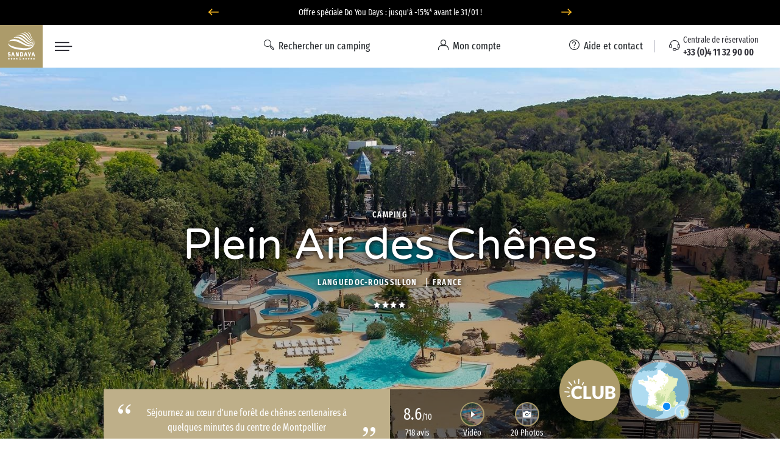

--- FILE ---
content_type: text/html; charset=UTF-8
request_url: https://www.sandaya.fr/nos-campings/plein-air-des-chenes/nos-locations
body_size: 63743
content:

<!DOCTYPE html>
<!--[if lt IE 9 ]>
<html class="unsupported-ie ie" lang="fr"><![endif]-->
<!--[if IE 9 ]>
<html class="ie ie9" lang="fr"><![endif]-->
<!--[if (gt IE 9)|!(IE)]><!-->
<html lang="fr" prefix="og: http://ogp.me/ns#" xmlns:hx="http://purl.org/NET/hinclude">
<!--<![endif]-->
<head>
    <script type="text/javascript">
    dataLayer = [];
</script>
                
    
        <meta charset="utf-8"><script type="text/javascript">(window.NREUM||(NREUM={})).init={privacy:{cookies_enabled:true},ajax:{deny_list:[]},session_trace:{sampling_rate:10.0,mode:"FIXED_RATE",enabled:true,error_sampling_rate:100.0},feature_flags:["soft_nav"],performance:{capture_marks:false,capture_detail:false,capture_measures:true},browser_consent_mode:{enabled:false},distributed_tracing:{enabled:true}};(window.NREUM||(NREUM={})).loader_config={agentID:"594459944",accountID:"1767291",trustKey:"1767291",xpid:"VQEBVlRaCRAFXFRVBwIEXlQ=",licenseKey:"f94163b232",applicationID:"585703380",browserID:"594459944"};;/*! For license information please see nr-loader-spa-1.308.0.min.js.LICENSE.txt */
(()=>{var e,t,r={384:(e,t,r)=>{"use strict";r.d(t,{NT:()=>a,US:()=>u,Zm:()=>o,bQ:()=>d,dV:()=>c,pV:()=>l});var n=r(6154),i=r(1863),s=r(1910);const a={beacon:"bam.nr-data.net",errorBeacon:"bam.nr-data.net"};function o(){return n.gm.NREUM||(n.gm.NREUM={}),void 0===n.gm.newrelic&&(n.gm.newrelic=n.gm.NREUM),n.gm.NREUM}function c(){let e=o();return e.o||(e.o={ST:n.gm.setTimeout,SI:n.gm.setImmediate||n.gm.setInterval,CT:n.gm.clearTimeout,XHR:n.gm.XMLHttpRequest,REQ:n.gm.Request,EV:n.gm.Event,PR:n.gm.Promise,MO:n.gm.MutationObserver,FETCH:n.gm.fetch,WS:n.gm.WebSocket},(0,s.i)(...Object.values(e.o))),e}function d(e,t){let r=o();r.initializedAgents??={},t.initializedAt={ms:(0,i.t)(),date:new Date},r.initializedAgents[e]=t}function u(e,t){o()[e]=t}function l(){return function(){let e=o();const t=e.info||{};e.info={beacon:a.beacon,errorBeacon:a.errorBeacon,...t}}(),function(){let e=o();const t=e.init||{};e.init={...t}}(),c(),function(){let e=o();const t=e.loader_config||{};e.loader_config={...t}}(),o()}},782:(e,t,r)=>{"use strict";r.d(t,{T:()=>n});const n=r(860).K7.pageViewTiming},860:(e,t,r)=>{"use strict";r.d(t,{$J:()=>u,K7:()=>c,P3:()=>d,XX:()=>i,Yy:()=>o,df:()=>s,qY:()=>n,v4:()=>a});const n="events",i="jserrors",s="browser/blobs",a="rum",o="browser/logs",c={ajax:"ajax",genericEvents:"generic_events",jserrors:i,logging:"logging",metrics:"metrics",pageAction:"page_action",pageViewEvent:"page_view_event",pageViewTiming:"page_view_timing",sessionReplay:"session_replay",sessionTrace:"session_trace",softNav:"soft_navigations",spa:"spa"},d={[c.pageViewEvent]:1,[c.pageViewTiming]:2,[c.metrics]:3,[c.jserrors]:4,[c.spa]:5,[c.ajax]:6,[c.sessionTrace]:7,[c.softNav]:8,[c.sessionReplay]:9,[c.logging]:10,[c.genericEvents]:11},u={[c.pageViewEvent]:a,[c.pageViewTiming]:n,[c.ajax]:n,[c.spa]:n,[c.softNav]:n,[c.metrics]:i,[c.jserrors]:i,[c.sessionTrace]:s,[c.sessionReplay]:s,[c.logging]:o,[c.genericEvents]:"ins"}},944:(e,t,r)=>{"use strict";r.d(t,{R:()=>i});var n=r(3241);function i(e,t){"function"==typeof console.debug&&(console.debug("New Relic Warning: https://github.com/newrelic/newrelic-browser-agent/blob/main/docs/warning-codes.md#".concat(e),t),(0,n.W)({agentIdentifier:null,drained:null,type:"data",name:"warn",feature:"warn",data:{code:e,secondary:t}}))}},993:(e,t,r)=>{"use strict";r.d(t,{A$:()=>s,ET:()=>a,TZ:()=>o,p_:()=>i});var n=r(860);const i={ERROR:"ERROR",WARN:"WARN",INFO:"INFO",DEBUG:"DEBUG",TRACE:"TRACE"},s={OFF:0,ERROR:1,WARN:2,INFO:3,DEBUG:4,TRACE:5},a="log",o=n.K7.logging},1541:(e,t,r)=>{"use strict";r.d(t,{U:()=>i,f:()=>n});const n={MFE:"MFE",BA:"BA"};function i(e,t){if(2!==t?.harvestEndpointVersion)return{};const r=t.agentRef.runtime.appMetadata.agents[0].entityGuid;return e?{"source.id":e.id,"source.name":e.name,"source.type":e.type,"parent.id":e.parent?.id||r,"parent.type":e.parent?.type||n.BA}:{"entity.guid":r,appId:t.agentRef.info.applicationID}}},1687:(e,t,r)=>{"use strict";r.d(t,{Ak:()=>d,Ze:()=>h,x3:()=>u});var n=r(3241),i=r(7836),s=r(3606),a=r(860),o=r(2646);const c={};function d(e,t){const r={staged:!1,priority:a.P3[t]||0};l(e),c[e].get(t)||c[e].set(t,r)}function u(e,t){e&&c[e]&&(c[e].get(t)&&c[e].delete(t),p(e,t,!1),c[e].size&&f(e))}function l(e){if(!e)throw new Error("agentIdentifier required");c[e]||(c[e]=new Map)}function h(e="",t="feature",r=!1){if(l(e),!e||!c[e].get(t)||r)return p(e,t);c[e].get(t).staged=!0,f(e)}function f(e){const t=Array.from(c[e]);t.every(([e,t])=>t.staged)&&(t.sort((e,t)=>e[1].priority-t[1].priority),t.forEach(([t])=>{c[e].delete(t),p(e,t)}))}function p(e,t,r=!0){const a=e?i.ee.get(e):i.ee,c=s.i.handlers;if(!a.aborted&&a.backlog&&c){if((0,n.W)({agentIdentifier:e,type:"lifecycle",name:"drain",feature:t}),r){const e=a.backlog[t],r=c[t];if(r){for(let t=0;e&&t<e.length;++t)g(e[t],r);Object.entries(r).forEach(([e,t])=>{Object.values(t||{}).forEach(t=>{t[0]?.on&&t[0]?.context()instanceof o.y&&t[0].on(e,t[1])})})}}a.isolatedBacklog||delete c[t],a.backlog[t]=null,a.emit("drain-"+t,[])}}function g(e,t){var r=e[1];Object.values(t[r]||{}).forEach(t=>{var r=e[0];if(t[0]===r){var n=t[1],i=e[3],s=e[2];n.apply(i,s)}})}},1738:(e,t,r)=>{"use strict";r.d(t,{U:()=>f,Y:()=>h});var n=r(3241),i=r(9908),s=r(1863),a=r(944),o=r(5701),c=r(3969),d=r(8362),u=r(860),l=r(4261);function h(e,t,r,s){const h=s||r;!h||h[e]&&h[e]!==d.d.prototype[e]||(h[e]=function(){(0,i.p)(c.xV,["API/"+e+"/called"],void 0,u.K7.metrics,r.ee),(0,n.W)({agentIdentifier:r.agentIdentifier,drained:!!o.B?.[r.agentIdentifier],type:"data",name:"api",feature:l.Pl+e,data:{}});try{return t.apply(this,arguments)}catch(e){(0,a.R)(23,e)}})}function f(e,t,r,n,a){const o=e.info;null===r?delete o.jsAttributes[t]:o.jsAttributes[t]=r,(a||null===r)&&(0,i.p)(l.Pl+n,[(0,s.t)(),t,r],void 0,"session",e.ee)}},1741:(e,t,r)=>{"use strict";r.d(t,{W:()=>s});var n=r(944),i=r(4261);class s{#e(e,...t){if(this[e]!==s.prototype[e])return this[e](...t);(0,n.R)(35,e)}addPageAction(e,t){return this.#e(i.hG,e,t)}register(e){return this.#e(i.eY,e)}recordCustomEvent(e,t){return this.#e(i.fF,e,t)}setPageViewName(e,t){return this.#e(i.Fw,e,t)}setCustomAttribute(e,t,r){return this.#e(i.cD,e,t,r)}noticeError(e,t){return this.#e(i.o5,e,t)}setUserId(e,t=!1){return this.#e(i.Dl,e,t)}setApplicationVersion(e){return this.#e(i.nb,e)}setErrorHandler(e){return this.#e(i.bt,e)}addRelease(e,t){return this.#e(i.k6,e,t)}log(e,t){return this.#e(i.$9,e,t)}start(){return this.#e(i.d3)}finished(e){return this.#e(i.BL,e)}recordReplay(){return this.#e(i.CH)}pauseReplay(){return this.#e(i.Tb)}addToTrace(e){return this.#e(i.U2,e)}setCurrentRouteName(e){return this.#e(i.PA,e)}interaction(e){return this.#e(i.dT,e)}wrapLogger(e,t,r){return this.#e(i.Wb,e,t,r)}measure(e,t){return this.#e(i.V1,e,t)}consent(e){return this.#e(i.Pv,e)}}},1863:(e,t,r)=>{"use strict";function n(){return Math.floor(performance.now())}r.d(t,{t:()=>n})},1910:(e,t,r)=>{"use strict";r.d(t,{i:()=>s});var n=r(944);const i=new Map;function s(...e){return e.every(e=>{if(i.has(e))return i.get(e);const t="function"==typeof e?e.toString():"",r=t.includes("[native code]"),s=t.includes("nrWrapper");return r||s||(0,n.R)(64,e?.name||t),i.set(e,r),r})}},2555:(e,t,r)=>{"use strict";r.d(t,{D:()=>o,f:()=>a});var n=r(384),i=r(8122);const s={beacon:n.NT.beacon,errorBeacon:n.NT.errorBeacon,licenseKey:void 0,applicationID:void 0,sa:void 0,queueTime:void 0,applicationTime:void 0,ttGuid:void 0,user:void 0,account:void 0,product:void 0,extra:void 0,jsAttributes:{},userAttributes:void 0,atts:void 0,transactionName:void 0,tNamePlain:void 0};function a(e){try{return!!e.licenseKey&&!!e.errorBeacon&&!!e.applicationID}catch(e){return!1}}const o=e=>(0,i.a)(e,s)},2614:(e,t,r)=>{"use strict";r.d(t,{BB:()=>a,H3:()=>n,g:()=>d,iL:()=>c,tS:()=>o,uh:()=>i,wk:()=>s});const n="NRBA",i="SESSION",s=144e5,a=18e5,o={STARTED:"session-started",PAUSE:"session-pause",RESET:"session-reset",RESUME:"session-resume",UPDATE:"session-update"},c={SAME_TAB:"same-tab",CROSS_TAB:"cross-tab"},d={OFF:0,FULL:1,ERROR:2}},2646:(e,t,r)=>{"use strict";r.d(t,{y:()=>n});class n{constructor(e){this.contextId=e}}},2843:(e,t,r)=>{"use strict";r.d(t,{G:()=>s,u:()=>i});var n=r(3878);function i(e,t=!1,r,i){(0,n.DD)("visibilitychange",function(){if(t)return void("hidden"===document.visibilityState&&e());e(document.visibilityState)},r,i)}function s(e,t,r){(0,n.sp)("pagehide",e,t,r)}},3241:(e,t,r)=>{"use strict";r.d(t,{W:()=>s});var n=r(6154);const i="newrelic";function s(e={}){try{n.gm.dispatchEvent(new CustomEvent(i,{detail:e}))}catch(e){}}},3304:(e,t,r)=>{"use strict";r.d(t,{A:()=>s});var n=r(7836);const i=()=>{const e=new WeakSet;return(t,r)=>{if("object"==typeof r&&null!==r){if(e.has(r))return;e.add(r)}return r}};function s(e){try{return JSON.stringify(e,i())??""}catch(e){try{n.ee.emit("internal-error",[e])}catch(e){}return""}}},3333:(e,t,r)=>{"use strict";r.d(t,{$v:()=>u,TZ:()=>n,Xh:()=>c,Zp:()=>i,kd:()=>d,mq:()=>o,nf:()=>a,qN:()=>s});const n=r(860).K7.genericEvents,i=["auxclick","click","copy","keydown","paste","scrollend"],s=["focus","blur"],a=4,o=1e3,c=2e3,d=["PageAction","UserAction","BrowserPerformance"],u={RESOURCES:"experimental.resources",REGISTER:"register"}},3434:(e,t,r)=>{"use strict";r.d(t,{Jt:()=>s,YM:()=>d});var n=r(7836),i=r(5607);const s="nr@original:".concat(i.W),a=50;var o=Object.prototype.hasOwnProperty,c=!1;function d(e,t){return e||(e=n.ee),r.inPlace=function(e,t,n,i,s){n||(n="");const a="-"===n.charAt(0);for(let o=0;o<t.length;o++){const c=t[o],d=e[c];l(d)||(e[c]=r(d,a?c+n:n,i,c,s))}},r.flag=s,r;function r(t,r,n,c,d){return l(t)?t:(r||(r=""),nrWrapper[s]=t,function(e,t,r){if(Object.defineProperty&&Object.keys)try{return Object.keys(e).forEach(function(r){Object.defineProperty(t,r,{get:function(){return e[r]},set:function(t){return e[r]=t,t}})}),t}catch(e){u([e],r)}for(var n in e)o.call(e,n)&&(t[n]=e[n])}(t,nrWrapper,e),nrWrapper);function nrWrapper(){var s,o,l,h;let f;try{o=this,s=[...arguments],l="function"==typeof n?n(s,o):n||{}}catch(t){u([t,"",[s,o,c],l],e)}i(r+"start",[s,o,c],l,d);const p=performance.now();let g;try{return h=t.apply(o,s),g=performance.now(),h}catch(e){throw g=performance.now(),i(r+"err",[s,o,e],l,d),f=e,f}finally{const e=g-p,t={start:p,end:g,duration:e,isLongTask:e>=a,methodName:c,thrownError:f};t.isLongTask&&i("long-task",[t,o],l,d),i(r+"end",[s,o,h],l,d)}}}function i(r,n,i,s){if(!c||t){var a=c;c=!0;try{e.emit(r,n,i,t,s)}catch(t){u([t,r,n,i],e)}c=a}}}function u(e,t){t||(t=n.ee);try{t.emit("internal-error",e)}catch(e){}}function l(e){return!(e&&"function"==typeof e&&e.apply&&!e[s])}},3606:(e,t,r)=>{"use strict";r.d(t,{i:()=>s});var n=r(9908);s.on=a;var i=s.handlers={};function s(e,t,r,s){a(s||n.d,i,e,t,r)}function a(e,t,r,i,s){s||(s="feature"),e||(e=n.d);var a=t[s]=t[s]||{};(a[r]=a[r]||[]).push([e,i])}},3738:(e,t,r)=>{"use strict";r.d(t,{He:()=>i,Kp:()=>o,Lc:()=>d,Rz:()=>u,TZ:()=>n,bD:()=>s,d3:()=>a,jx:()=>l,sl:()=>h,uP:()=>c});const n=r(860).K7.sessionTrace,i="bstResource",s="resource",a="-start",o="-end",c="fn"+a,d="fn"+o,u="pushState",l=1e3,h=3e4},3785:(e,t,r)=>{"use strict";r.d(t,{R:()=>c,b:()=>d});var n=r(9908),i=r(1863),s=r(860),a=r(3969),o=r(993);function c(e,t,r={},c=o.p_.INFO,d=!0,u,l=(0,i.t)()){(0,n.p)(a.xV,["API/logging/".concat(c.toLowerCase(),"/called")],void 0,s.K7.metrics,e),(0,n.p)(o.ET,[l,t,r,c,d,u],void 0,s.K7.logging,e)}function d(e){return"string"==typeof e&&Object.values(o.p_).some(t=>t===e.toUpperCase().trim())}},3878:(e,t,r)=>{"use strict";function n(e,t){return{capture:e,passive:!1,signal:t}}function i(e,t,r=!1,i){window.addEventListener(e,t,n(r,i))}function s(e,t,r=!1,i){document.addEventListener(e,t,n(r,i))}r.d(t,{DD:()=>s,jT:()=>n,sp:()=>i})},3962:(e,t,r)=>{"use strict";r.d(t,{AM:()=>a,O2:()=>l,OV:()=>s,Qu:()=>h,TZ:()=>c,ih:()=>f,pP:()=>o,t1:()=>u,tC:()=>i,wD:()=>d});var n=r(860);const i=["click","keydown","submit"],s="popstate",a="api",o="initialPageLoad",c=n.K7.softNav,d=5e3,u=500,l={INITIAL_PAGE_LOAD:"",ROUTE_CHANGE:1,UNSPECIFIED:2},h={INTERACTION:1,AJAX:2,CUSTOM_END:3,CUSTOM_TRACER:4},f={IP:"in progress",PF:"pending finish",FIN:"finished",CAN:"cancelled"}},3969:(e,t,r)=>{"use strict";r.d(t,{TZ:()=>n,XG:()=>o,rs:()=>i,xV:()=>a,z_:()=>s});const n=r(860).K7.metrics,i="sm",s="cm",a="storeSupportabilityMetrics",o="storeEventMetrics"},4234:(e,t,r)=>{"use strict";r.d(t,{W:()=>s});var n=r(7836),i=r(1687);class s{constructor(e,t){this.agentIdentifier=e,this.ee=n.ee.get(e),this.featureName=t,this.blocked=!1}deregisterDrain(){(0,i.x3)(this.agentIdentifier,this.featureName)}}},4261:(e,t,r)=>{"use strict";r.d(t,{$9:()=>u,BL:()=>c,CH:()=>p,Dl:()=>R,Fw:()=>w,PA:()=>v,Pl:()=>n,Pv:()=>A,Tb:()=>h,U2:()=>a,V1:()=>E,Wb:()=>T,bt:()=>y,cD:()=>b,d3:()=>x,dT:()=>d,eY:()=>g,fF:()=>f,hG:()=>s,hw:()=>i,k6:()=>o,nb:()=>m,o5:()=>l});const n="api-",i=n+"ixn-",s="addPageAction",a="addToTrace",o="addRelease",c="finished",d="interaction",u="log",l="noticeError",h="pauseReplay",f="recordCustomEvent",p="recordReplay",g="register",m="setApplicationVersion",v="setCurrentRouteName",b="setCustomAttribute",y="setErrorHandler",w="setPageViewName",R="setUserId",x="start",T="wrapLogger",E="measure",A="consent"},5205:(e,t,r)=>{"use strict";r.d(t,{j:()=>S});var n=r(384),i=r(1741);var s=r(2555),a=r(3333);const o=e=>{if(!e||"string"!=typeof e)return!1;try{document.createDocumentFragment().querySelector(e)}catch{return!1}return!0};var c=r(2614),d=r(944),u=r(8122);const l="[data-nr-mask]",h=e=>(0,u.a)(e,(()=>{const e={feature_flags:[],experimental:{allow_registered_children:!1,resources:!1},mask_selector:"*",block_selector:"[data-nr-block]",mask_input_options:{color:!1,date:!1,"datetime-local":!1,email:!1,month:!1,number:!1,range:!1,search:!1,tel:!1,text:!1,time:!1,url:!1,week:!1,textarea:!1,select:!1,password:!0}};return{ajax:{deny_list:void 0,block_internal:!0,enabled:!0,autoStart:!0},api:{get allow_registered_children(){return e.feature_flags.includes(a.$v.REGISTER)||e.experimental.allow_registered_children},set allow_registered_children(t){e.experimental.allow_registered_children=t},duplicate_registered_data:!1},browser_consent_mode:{enabled:!1},distributed_tracing:{enabled:void 0,exclude_newrelic_header:void 0,cors_use_newrelic_header:void 0,cors_use_tracecontext_headers:void 0,allowed_origins:void 0},get feature_flags(){return e.feature_flags},set feature_flags(t){e.feature_flags=t},generic_events:{enabled:!0,autoStart:!0},harvest:{interval:30},jserrors:{enabled:!0,autoStart:!0},logging:{enabled:!0,autoStart:!0},metrics:{enabled:!0,autoStart:!0},obfuscate:void 0,page_action:{enabled:!0},page_view_event:{enabled:!0,autoStart:!0},page_view_timing:{enabled:!0,autoStart:!0},performance:{capture_marks:!1,capture_measures:!1,capture_detail:!0,resources:{get enabled(){return e.feature_flags.includes(a.$v.RESOURCES)||e.experimental.resources},set enabled(t){e.experimental.resources=t},asset_types:[],first_party_domains:[],ignore_newrelic:!0}},privacy:{cookies_enabled:!0},proxy:{assets:void 0,beacon:void 0},session:{expiresMs:c.wk,inactiveMs:c.BB},session_replay:{autoStart:!0,enabled:!1,preload:!1,sampling_rate:10,error_sampling_rate:100,collect_fonts:!1,inline_images:!1,fix_stylesheets:!0,mask_all_inputs:!0,get mask_text_selector(){return e.mask_selector},set mask_text_selector(t){o(t)?e.mask_selector="".concat(t,",").concat(l):""===t||null===t?e.mask_selector=l:(0,d.R)(5,t)},get block_class(){return"nr-block"},get ignore_class(){return"nr-ignore"},get mask_text_class(){return"nr-mask"},get block_selector(){return e.block_selector},set block_selector(t){o(t)?e.block_selector+=",".concat(t):""!==t&&(0,d.R)(6,t)},get mask_input_options(){return e.mask_input_options},set mask_input_options(t){t&&"object"==typeof t?e.mask_input_options={...t,password:!0}:(0,d.R)(7,t)}},session_trace:{enabled:!0,autoStart:!0},soft_navigations:{enabled:!0,autoStart:!0},spa:{enabled:!0,autoStart:!0},ssl:void 0,user_actions:{enabled:!0,elementAttributes:["id","className","tagName","type"]}}})());var f=r(6154),p=r(9324);let g=0;const m={buildEnv:p.F3,distMethod:p.Xs,version:p.xv,originTime:f.WN},v={consented:!1},b={appMetadata:{},get consented(){return this.session?.state?.consent||v.consented},set consented(e){v.consented=e},customTransaction:void 0,denyList:void 0,disabled:!1,harvester:void 0,isolatedBacklog:!1,isRecording:!1,loaderType:void 0,maxBytes:3e4,obfuscator:void 0,onerror:void 0,ptid:void 0,releaseIds:{},session:void 0,timeKeeper:void 0,registeredEntities:[],jsAttributesMetadata:{bytes:0},get harvestCount(){return++g}},y=e=>{const t=(0,u.a)(e,b),r=Object.keys(m).reduce((e,t)=>(e[t]={value:m[t],writable:!1,configurable:!0,enumerable:!0},e),{});return Object.defineProperties(t,r)};var w=r(5701);const R=e=>{const t=e.startsWith("http");e+="/",r.p=t?e:"https://"+e};var x=r(7836),T=r(3241);const E={accountID:void 0,trustKey:void 0,agentID:void 0,licenseKey:void 0,applicationID:void 0,xpid:void 0},A=e=>(0,u.a)(e,E),_=new Set;function S(e,t={},r,a){let{init:o,info:c,loader_config:d,runtime:u={},exposed:l=!0}=t;if(!c){const e=(0,n.pV)();o=e.init,c=e.info,d=e.loader_config}e.init=h(o||{}),e.loader_config=A(d||{}),c.jsAttributes??={},f.bv&&(c.jsAttributes.isWorker=!0),e.info=(0,s.D)(c);const p=e.init,g=[c.beacon,c.errorBeacon];_.has(e.agentIdentifier)||(p.proxy.assets&&(R(p.proxy.assets),g.push(p.proxy.assets)),p.proxy.beacon&&g.push(p.proxy.beacon),e.beacons=[...g],function(e){const t=(0,n.pV)();Object.getOwnPropertyNames(i.W.prototype).forEach(r=>{const n=i.W.prototype[r];if("function"!=typeof n||"constructor"===n)return;let s=t[r];e[r]&&!1!==e.exposed&&"micro-agent"!==e.runtime?.loaderType&&(t[r]=(...t)=>{const n=e[r](...t);return s?s(...t):n})})}(e),(0,n.US)("activatedFeatures",w.B)),u.denyList=[...p.ajax.deny_list||[],...p.ajax.block_internal?g:[]],u.ptid=e.agentIdentifier,u.loaderType=r,e.runtime=y(u),_.has(e.agentIdentifier)||(e.ee=x.ee.get(e.agentIdentifier),e.exposed=l,(0,T.W)({agentIdentifier:e.agentIdentifier,drained:!!w.B?.[e.agentIdentifier],type:"lifecycle",name:"initialize",feature:void 0,data:e.config})),_.add(e.agentIdentifier)}},5270:(e,t,r)=>{"use strict";r.d(t,{Aw:()=>a,SR:()=>s,rF:()=>o});var n=r(384),i=r(7767);function s(e){return!!(0,n.dV)().o.MO&&(0,i.V)(e)&&!0===e?.session_trace.enabled}function a(e){return!0===e?.session_replay.preload&&s(e)}function o(e,t){try{if("string"==typeof t?.type){if("password"===t.type.toLowerCase())return"*".repeat(e?.length||0);if(void 0!==t?.dataset?.nrUnmask||t?.classList?.contains("nr-unmask"))return e}}catch(e){}return"string"==typeof e?e.replace(/[\S]/g,"*"):"*".repeat(e?.length||0)}},5289:(e,t,r)=>{"use strict";r.d(t,{GG:()=>a,Qr:()=>c,sB:()=>o});var n=r(3878),i=r(6389);function s(){return"undefined"==typeof document||"complete"===document.readyState}function a(e,t){if(s())return e();const r=(0,i.J)(e),a=setInterval(()=>{s()&&(clearInterval(a),r())},500);(0,n.sp)("load",r,t)}function o(e){if(s())return e();(0,n.DD)("DOMContentLoaded",e)}function c(e){if(s())return e();(0,n.sp)("popstate",e)}},5607:(e,t,r)=>{"use strict";r.d(t,{W:()=>n});const n=(0,r(9566).bz)()},5701:(e,t,r)=>{"use strict";r.d(t,{B:()=>s,t:()=>a});var n=r(3241);const i=new Set,s={};function a(e,t){const r=t.agentIdentifier;s[r]??={},e&&"object"==typeof e&&(i.has(r)||(t.ee.emit("rumresp",[e]),s[r]=e,i.add(r),(0,n.W)({agentIdentifier:r,loaded:!0,drained:!0,type:"lifecycle",name:"load",feature:void 0,data:e})))}},6154:(e,t,r)=>{"use strict";r.d(t,{OF:()=>d,RI:()=>i,WN:()=>h,bv:()=>s,eN:()=>f,gm:()=>a,lR:()=>l,m:()=>c,mw:()=>o,sb:()=>u});var n=r(1863);const i="undefined"!=typeof window&&!!window.document,s="undefined"!=typeof WorkerGlobalScope&&("undefined"!=typeof self&&self instanceof WorkerGlobalScope&&self.navigator instanceof WorkerNavigator||"undefined"!=typeof globalThis&&globalThis instanceof WorkerGlobalScope&&globalThis.navigator instanceof WorkerNavigator),a=i?window:"undefined"!=typeof WorkerGlobalScope&&("undefined"!=typeof self&&self instanceof WorkerGlobalScope&&self||"undefined"!=typeof globalThis&&globalThis instanceof WorkerGlobalScope&&globalThis),o=Boolean("hidden"===a?.document?.visibilityState),c=""+a?.location,d=/iPad|iPhone|iPod/.test(a.navigator?.userAgent),u=d&&"undefined"==typeof SharedWorker,l=(()=>{const e=a.navigator?.userAgent?.match(/Firefox[/\s](\d+\.\d+)/);return Array.isArray(e)&&e.length>=2?+e[1]:0})(),h=Date.now()-(0,n.t)(),f=()=>"undefined"!=typeof PerformanceNavigationTiming&&a?.performance?.getEntriesByType("navigation")?.[0]?.responseStart},6344:(e,t,r)=>{"use strict";r.d(t,{BB:()=>u,Qb:()=>l,TZ:()=>i,Ug:()=>a,Vh:()=>s,_s:()=>o,bc:()=>d,yP:()=>c});var n=r(2614);const i=r(860).K7.sessionReplay,s="errorDuringReplay",a=.12,o={DomContentLoaded:0,Load:1,FullSnapshot:2,IncrementalSnapshot:3,Meta:4,Custom:5},c={[n.g.ERROR]:15e3,[n.g.FULL]:3e5,[n.g.OFF]:0},d={RESET:{message:"Session was reset",sm:"Reset"},IMPORT:{message:"Recorder failed to import",sm:"Import"},TOO_MANY:{message:"429: Too Many Requests",sm:"Too-Many"},TOO_BIG:{message:"Payload was too large",sm:"Too-Big"},CROSS_TAB:{message:"Session Entity was set to OFF on another tab",sm:"Cross-Tab"},ENTITLEMENTS:{message:"Session Replay is not allowed and will not be started",sm:"Entitlement"}},u=5e3,l={API:"api",RESUME:"resume",SWITCH_TO_FULL:"switchToFull",INITIALIZE:"initialize",PRELOAD:"preload"}},6389:(e,t,r)=>{"use strict";function n(e,t=500,r={}){const n=r?.leading||!1;let i;return(...r)=>{n&&void 0===i&&(e.apply(this,r),i=setTimeout(()=>{i=clearTimeout(i)},t)),n||(clearTimeout(i),i=setTimeout(()=>{e.apply(this,r)},t))}}function i(e){let t=!1;return(...r)=>{t||(t=!0,e.apply(this,r))}}r.d(t,{J:()=>i,s:()=>n})},6630:(e,t,r)=>{"use strict";r.d(t,{T:()=>n});const n=r(860).K7.pageViewEvent},6774:(e,t,r)=>{"use strict";r.d(t,{T:()=>n});const n=r(860).K7.jserrors},7295:(e,t,r)=>{"use strict";r.d(t,{Xv:()=>a,gX:()=>i,iW:()=>s});var n=[];function i(e){if(!e||s(e))return!1;if(0===n.length)return!0;if("*"===n[0].hostname)return!1;for(var t=0;t<n.length;t++){var r=n[t];if(r.hostname.test(e.hostname)&&r.pathname.test(e.pathname))return!1}return!0}function s(e){return void 0===e.hostname}function a(e){if(n=[],e&&e.length)for(var t=0;t<e.length;t++){let r=e[t];if(!r)continue;if("*"===r)return void(n=[{hostname:"*"}]);0===r.indexOf("http://")?r=r.substring(7):0===r.indexOf("https://")&&(r=r.substring(8));const i=r.indexOf("/");let s,a;i>0?(s=r.substring(0,i),a=r.substring(i)):(s=r,a="*");let[c]=s.split(":");n.push({hostname:o(c),pathname:o(a,!0)})}}function o(e,t=!1){const r=e.replace(/[.+?^${}()|[\]\\]/g,e=>"\\"+e).replace(/\*/g,".*?");return new RegExp((t?"^":"")+r+"$")}},7485:(e,t,r)=>{"use strict";r.d(t,{D:()=>i});var n=r(6154);function i(e){if(0===(e||"").indexOf("data:"))return{protocol:"data"};try{const t=new URL(e,location.href),r={port:t.port,hostname:t.hostname,pathname:t.pathname,search:t.search,protocol:t.protocol.slice(0,t.protocol.indexOf(":")),sameOrigin:t.protocol===n.gm?.location?.protocol&&t.host===n.gm?.location?.host};return r.port&&""!==r.port||("http:"===t.protocol&&(r.port="80"),"https:"===t.protocol&&(r.port="443")),r.pathname&&""!==r.pathname?r.pathname.startsWith("/")||(r.pathname="/".concat(r.pathname)):r.pathname="/",r}catch(e){return{}}}},7699:(e,t,r)=>{"use strict";r.d(t,{It:()=>s,KC:()=>o,No:()=>i,qh:()=>a});var n=r(860);const i=16e3,s=1e6,a="SESSION_ERROR",o={[n.K7.logging]:!0,[n.K7.genericEvents]:!1,[n.K7.jserrors]:!1,[n.K7.ajax]:!1}},7767:(e,t,r)=>{"use strict";r.d(t,{V:()=>i});var n=r(6154);const i=e=>n.RI&&!0===e?.privacy.cookies_enabled},7836:(e,t,r)=>{"use strict";r.d(t,{P:()=>o,ee:()=>c});var n=r(384),i=r(8990),s=r(2646),a=r(5607);const o="nr@context:".concat(a.W),c=function e(t,r){var n={},a={},u={},l=!1;try{l=16===r.length&&d.initializedAgents?.[r]?.runtime.isolatedBacklog}catch(e){}var h={on:p,addEventListener:p,removeEventListener:function(e,t){var r=n[e];if(!r)return;for(var i=0;i<r.length;i++)r[i]===t&&r.splice(i,1)},emit:function(e,r,n,i,s){!1!==s&&(s=!0);if(c.aborted&&!i)return;t&&s&&t.emit(e,r,n);var o=f(n);g(e).forEach(e=>{e.apply(o,r)});var d=v()[a[e]];d&&d.push([h,e,r,o]);return o},get:m,listeners:g,context:f,buffer:function(e,t){const r=v();if(t=t||"feature",h.aborted)return;Object.entries(e||{}).forEach(([e,n])=>{a[n]=t,t in r||(r[t]=[])})},abort:function(){h._aborted=!0,Object.keys(h.backlog).forEach(e=>{delete h.backlog[e]})},isBuffering:function(e){return!!v()[a[e]]},debugId:r,backlog:l?{}:t&&"object"==typeof t.backlog?t.backlog:{},isolatedBacklog:l};return Object.defineProperty(h,"aborted",{get:()=>{let e=h._aborted||!1;return e||(t&&(e=t.aborted),e)}}),h;function f(e){return e&&e instanceof s.y?e:e?(0,i.I)(e,o,()=>new s.y(o)):new s.y(o)}function p(e,t){n[e]=g(e).concat(t)}function g(e){return n[e]||[]}function m(t){return u[t]=u[t]||e(h,t)}function v(){return h.backlog}}(void 0,"globalEE"),d=(0,n.Zm)();d.ee||(d.ee=c)},8122:(e,t,r)=>{"use strict";r.d(t,{a:()=>i});var n=r(944);function i(e,t){try{if(!e||"object"!=typeof e)return(0,n.R)(3);if(!t||"object"!=typeof t)return(0,n.R)(4);const r=Object.create(Object.getPrototypeOf(t),Object.getOwnPropertyDescriptors(t)),s=0===Object.keys(r).length?e:r;for(let a in s)if(void 0!==e[a])try{if(null===e[a]){r[a]=null;continue}Array.isArray(e[a])&&Array.isArray(t[a])?r[a]=Array.from(new Set([...e[a],...t[a]])):"object"==typeof e[a]&&"object"==typeof t[a]?r[a]=i(e[a],t[a]):r[a]=e[a]}catch(e){r[a]||(0,n.R)(1,e)}return r}catch(e){(0,n.R)(2,e)}}},8139:(e,t,r)=>{"use strict";r.d(t,{u:()=>h});var n=r(7836),i=r(3434),s=r(8990),a=r(6154);const o={},c=a.gm.XMLHttpRequest,d="addEventListener",u="removeEventListener",l="nr@wrapped:".concat(n.P);function h(e){var t=function(e){return(e||n.ee).get("events")}(e);if(o[t.debugId]++)return t;o[t.debugId]=1;var r=(0,i.YM)(t,!0);function h(e){r.inPlace(e,[d,u],"-",p)}function p(e,t){return e[1]}return"getPrototypeOf"in Object&&(a.RI&&f(document,h),c&&f(c.prototype,h),f(a.gm,h)),t.on(d+"-start",function(e,t){var n=e[1];if(null!==n&&("function"==typeof n||"object"==typeof n)&&"newrelic"!==e[0]){var i=(0,s.I)(n,l,function(){var e={object:function(){if("function"!=typeof n.handleEvent)return;return n.handleEvent.apply(n,arguments)},function:n}[typeof n];return e?r(e,"fn-",null,e.name||"anonymous"):n});this.wrapped=e[1]=i}}),t.on(u+"-start",function(e){e[1]=this.wrapped||e[1]}),t}function f(e,t,...r){let n=e;for(;"object"==typeof n&&!Object.prototype.hasOwnProperty.call(n,d);)n=Object.getPrototypeOf(n);n&&t(n,...r)}},8362:(e,t,r)=>{"use strict";r.d(t,{d:()=>s});var n=r(9566),i=r(1741);class s extends i.W{agentIdentifier=(0,n.LA)(16)}},8374:(e,t,r)=>{r.nc=(()=>{try{return document?.currentScript?.nonce}catch(e){}return""})()},8990:(e,t,r)=>{"use strict";r.d(t,{I:()=>i});var n=Object.prototype.hasOwnProperty;function i(e,t,r){if(n.call(e,t))return e[t];var i=r();if(Object.defineProperty&&Object.keys)try{return Object.defineProperty(e,t,{value:i,writable:!0,enumerable:!1}),i}catch(e){}return e[t]=i,i}},9119:(e,t,r)=>{"use strict";r.d(t,{L:()=>s});var n=/([^?#]*)[^#]*(#[^?]*|$).*/,i=/([^?#]*)().*/;function s(e,t){return e?e.replace(t?n:i,"$1$2"):e}},9300:(e,t,r)=>{"use strict";r.d(t,{T:()=>n});const n=r(860).K7.ajax},9324:(e,t,r)=>{"use strict";r.d(t,{AJ:()=>a,F3:()=>i,Xs:()=>s,Yq:()=>o,xv:()=>n});const n="1.308.0",i="PROD",s="CDN",a="@newrelic/rrweb",o="1.0.1"},9566:(e,t,r)=>{"use strict";r.d(t,{LA:()=>o,ZF:()=>c,bz:()=>a,el:()=>d});var n=r(6154);const i="xxxxxxxx-xxxx-4xxx-yxxx-xxxxxxxxxxxx";function s(e,t){return e?15&e[t]:16*Math.random()|0}function a(){const e=n.gm?.crypto||n.gm?.msCrypto;let t,r=0;return e&&e.getRandomValues&&(t=e.getRandomValues(new Uint8Array(30))),i.split("").map(e=>"x"===e?s(t,r++).toString(16):"y"===e?(3&s()|8).toString(16):e).join("")}function o(e){const t=n.gm?.crypto||n.gm?.msCrypto;let r,i=0;t&&t.getRandomValues&&(r=t.getRandomValues(new Uint8Array(e)));const a=[];for(var o=0;o<e;o++)a.push(s(r,i++).toString(16));return a.join("")}function c(){return o(16)}function d(){return o(32)}},9908:(e,t,r)=>{"use strict";r.d(t,{d:()=>n,p:()=>i});var n=r(7836).ee.get("handle");function i(e,t,r,i,s){s?(s.buffer([e],i),s.emit(e,t,r)):(n.buffer([e],i),n.emit(e,t,r))}}},n={};function i(e){var t=n[e];if(void 0!==t)return t.exports;var s=n[e]={exports:{}};return r[e](s,s.exports,i),s.exports}i.m=r,i.d=(e,t)=>{for(var r in t)i.o(t,r)&&!i.o(e,r)&&Object.defineProperty(e,r,{enumerable:!0,get:t[r]})},i.f={},i.e=e=>Promise.all(Object.keys(i.f).reduce((t,r)=>(i.f[r](e,t),t),[])),i.u=e=>({212:"nr-spa-compressor",249:"nr-spa-recorder",478:"nr-spa"}[e]+"-1.308.0.min.js"),i.o=(e,t)=>Object.prototype.hasOwnProperty.call(e,t),e={},t="NRBA-1.308.0.PROD:",i.l=(r,n,s,a)=>{if(e[r])e[r].push(n);else{var o,c;if(void 0!==s)for(var d=document.getElementsByTagName("script"),u=0;u<d.length;u++){var l=d[u];if(l.getAttribute("src")==r||l.getAttribute("data-webpack")==t+s){o=l;break}}if(!o){c=!0;var h={478:"sha512-RSfSVnmHk59T/uIPbdSE0LPeqcEdF4/+XhfJdBuccH5rYMOEZDhFdtnh6X6nJk7hGpzHd9Ujhsy7lZEz/ORYCQ==",249:"sha512-ehJXhmntm85NSqW4MkhfQqmeKFulra3klDyY0OPDUE+sQ3GokHlPh1pmAzuNy//3j4ac6lzIbmXLvGQBMYmrkg==",212:"sha512-B9h4CR46ndKRgMBcK+j67uSR2RCnJfGefU+A7FrgR/k42ovXy5x/MAVFiSvFxuVeEk/pNLgvYGMp1cBSK/G6Fg=="};(o=document.createElement("script")).charset="utf-8",i.nc&&o.setAttribute("nonce",i.nc),o.setAttribute("data-webpack",t+s),o.src=r,0!==o.src.indexOf(window.location.origin+"/")&&(o.crossOrigin="anonymous"),h[a]&&(o.integrity=h[a])}e[r]=[n];var f=(t,n)=>{o.onerror=o.onload=null,clearTimeout(p);var i=e[r];if(delete e[r],o.parentNode&&o.parentNode.removeChild(o),i&&i.forEach(e=>e(n)),t)return t(n)},p=setTimeout(f.bind(null,void 0,{type:"timeout",target:o}),12e4);o.onerror=f.bind(null,o.onerror),o.onload=f.bind(null,o.onload),c&&document.head.appendChild(o)}},i.r=e=>{"undefined"!=typeof Symbol&&Symbol.toStringTag&&Object.defineProperty(e,Symbol.toStringTag,{value:"Module"}),Object.defineProperty(e,"__esModule",{value:!0})},i.p="https://js-agent.newrelic.com/",(()=>{var e={38:0,788:0};i.f.j=(t,r)=>{var n=i.o(e,t)?e[t]:void 0;if(0!==n)if(n)r.push(n[2]);else{var s=new Promise((r,i)=>n=e[t]=[r,i]);r.push(n[2]=s);var a=i.p+i.u(t),o=new Error;i.l(a,r=>{if(i.o(e,t)&&(0!==(n=e[t])&&(e[t]=void 0),n)){var s=r&&("load"===r.type?"missing":r.type),a=r&&r.target&&r.target.src;o.message="Loading chunk "+t+" failed: ("+s+": "+a+")",o.name="ChunkLoadError",o.type=s,o.request=a,n[1](o)}},"chunk-"+t,t)}};var t=(t,r)=>{var n,s,[a,o,c]=r,d=0;if(a.some(t=>0!==e[t])){for(n in o)i.o(o,n)&&(i.m[n]=o[n]);if(c)c(i)}for(t&&t(r);d<a.length;d++)s=a[d],i.o(e,s)&&e[s]&&e[s][0](),e[s]=0},r=self["webpackChunk:NRBA-1.308.0.PROD"]=self["webpackChunk:NRBA-1.308.0.PROD"]||[];r.forEach(t.bind(null,0)),r.push=t.bind(null,r.push.bind(r))})(),(()=>{"use strict";i(8374);var e=i(8362),t=i(860);const r=Object.values(t.K7);var n=i(5205);var s=i(9908),a=i(1863),o=i(4261),c=i(1738);var d=i(1687),u=i(4234),l=i(5289),h=i(6154),f=i(944),p=i(5270),g=i(7767),m=i(6389),v=i(7699);class b extends u.W{constructor(e,t){super(e.agentIdentifier,t),this.agentRef=e,this.abortHandler=void 0,this.featAggregate=void 0,this.loadedSuccessfully=void 0,this.onAggregateImported=new Promise(e=>{this.loadedSuccessfully=e}),this.deferred=Promise.resolve(),!1===e.init[this.featureName].autoStart?this.deferred=new Promise((t,r)=>{this.ee.on("manual-start-all",(0,m.J)(()=>{(0,d.Ak)(e.agentIdentifier,this.featureName),t()}))}):(0,d.Ak)(e.agentIdentifier,t)}importAggregator(e,t,r={}){if(this.featAggregate)return;const n=async()=>{let n;await this.deferred;try{if((0,g.V)(e.init)){const{setupAgentSession:t}=await i.e(478).then(i.bind(i,8766));n=t(e)}}catch(e){(0,f.R)(20,e),this.ee.emit("internal-error",[e]),(0,s.p)(v.qh,[e],void 0,this.featureName,this.ee)}try{if(!this.#t(this.featureName,n,e.init))return(0,d.Ze)(this.agentIdentifier,this.featureName),void this.loadedSuccessfully(!1);const{Aggregate:i}=await t();this.featAggregate=new i(e,r),e.runtime.harvester.initializedAggregates.push(this.featAggregate),this.loadedSuccessfully(!0)}catch(e){(0,f.R)(34,e),this.abortHandler?.(),(0,d.Ze)(this.agentIdentifier,this.featureName,!0),this.loadedSuccessfully(!1),this.ee&&this.ee.abort()}};h.RI?(0,l.GG)(()=>n(),!0):n()}#t(e,r,n){if(this.blocked)return!1;switch(e){case t.K7.sessionReplay:return(0,p.SR)(n)&&!!r;case t.K7.sessionTrace:return!!r;default:return!0}}}var y=i(6630),w=i(2614),R=i(3241);class x extends b{static featureName=y.T;constructor(e){var t;super(e,y.T),this.setupInspectionEvents(e.agentIdentifier),t=e,(0,c.Y)(o.Fw,function(e,r){"string"==typeof e&&("/"!==e.charAt(0)&&(e="/"+e),t.runtime.customTransaction=(r||"http://custom.transaction")+e,(0,s.p)(o.Pl+o.Fw,[(0,a.t)()],void 0,void 0,t.ee))},t),this.importAggregator(e,()=>i.e(478).then(i.bind(i,2467)))}setupInspectionEvents(e){const t=(t,r)=>{t&&(0,R.W)({agentIdentifier:e,timeStamp:t.timeStamp,loaded:"complete"===t.target.readyState,type:"window",name:r,data:t.target.location+""})};(0,l.sB)(e=>{t(e,"DOMContentLoaded")}),(0,l.GG)(e=>{t(e,"load")}),(0,l.Qr)(e=>{t(e,"navigate")}),this.ee.on(w.tS.UPDATE,(t,r)=>{(0,R.W)({agentIdentifier:e,type:"lifecycle",name:"session",data:r})})}}var T=i(384);class E extends e.d{constructor(e){var t;(super(),h.gm)?(this.features={},(0,T.bQ)(this.agentIdentifier,this),this.desiredFeatures=new Set(e.features||[]),this.desiredFeatures.add(x),(0,n.j)(this,e,e.loaderType||"agent"),t=this,(0,c.Y)(o.cD,function(e,r,n=!1){if("string"==typeof e){if(["string","number","boolean"].includes(typeof r)||null===r)return(0,c.U)(t,e,r,o.cD,n);(0,f.R)(40,typeof r)}else(0,f.R)(39,typeof e)},t),function(e){(0,c.Y)(o.Dl,function(t,r=!1){if("string"!=typeof t&&null!==t)return void(0,f.R)(41,typeof t);const n=e.info.jsAttributes["enduser.id"];r&&null!=n&&n!==t?(0,s.p)(o.Pl+"setUserIdAndResetSession",[t],void 0,"session",e.ee):(0,c.U)(e,"enduser.id",t,o.Dl,!0)},e)}(this),function(e){(0,c.Y)(o.nb,function(t){if("string"==typeof t||null===t)return(0,c.U)(e,"application.version",t,o.nb,!1);(0,f.R)(42,typeof t)},e)}(this),function(e){(0,c.Y)(o.d3,function(){e.ee.emit("manual-start-all")},e)}(this),function(e){(0,c.Y)(o.Pv,function(t=!0){if("boolean"==typeof t){if((0,s.p)(o.Pl+o.Pv,[t],void 0,"session",e.ee),e.runtime.consented=t,t){const t=e.features.page_view_event;t.onAggregateImported.then(e=>{const r=t.featAggregate;e&&!r.sentRum&&r.sendRum()})}}else(0,f.R)(65,typeof t)},e)}(this),this.run()):(0,f.R)(21)}get config(){return{info:this.info,init:this.init,loader_config:this.loader_config,runtime:this.runtime}}get api(){return this}run(){try{const e=function(e){const t={};return r.forEach(r=>{t[r]=!!e[r]?.enabled}),t}(this.init),n=[...this.desiredFeatures];n.sort((e,r)=>t.P3[e.featureName]-t.P3[r.featureName]),n.forEach(r=>{if(!e[r.featureName]&&r.featureName!==t.K7.pageViewEvent)return;if(r.featureName===t.K7.spa)return void(0,f.R)(67);const n=function(e){switch(e){case t.K7.ajax:return[t.K7.jserrors];case t.K7.sessionTrace:return[t.K7.ajax,t.K7.pageViewEvent];case t.K7.sessionReplay:return[t.K7.sessionTrace];case t.K7.pageViewTiming:return[t.K7.pageViewEvent];default:return[]}}(r.featureName).filter(e=>!(e in this.features));n.length>0&&(0,f.R)(36,{targetFeature:r.featureName,missingDependencies:n}),this.features[r.featureName]=new r(this)})}catch(e){(0,f.R)(22,e);for(const e in this.features)this.features[e].abortHandler?.();const t=(0,T.Zm)();delete t.initializedAgents[this.agentIdentifier]?.features,delete this.sharedAggregator;return t.ee.get(this.agentIdentifier).abort(),!1}}}var A=i(2843),_=i(782);class S extends b{static featureName=_.T;constructor(e){super(e,_.T),h.RI&&((0,A.u)(()=>(0,s.p)("docHidden",[(0,a.t)()],void 0,_.T,this.ee),!0),(0,A.G)(()=>(0,s.p)("winPagehide",[(0,a.t)()],void 0,_.T,this.ee)),this.importAggregator(e,()=>i.e(478).then(i.bind(i,9917))))}}var O=i(3969);class I extends b{static featureName=O.TZ;constructor(e){super(e,O.TZ),h.RI&&document.addEventListener("securitypolicyviolation",e=>{(0,s.p)(O.xV,["Generic/CSPViolation/Detected"],void 0,this.featureName,this.ee)}),this.importAggregator(e,()=>i.e(478).then(i.bind(i,6555)))}}var N=i(6774),P=i(3878),k=i(3304);class D{constructor(e,t,r,n,i){this.name="UncaughtError",this.message="string"==typeof e?e:(0,k.A)(e),this.sourceURL=t,this.line=r,this.column=n,this.__newrelic=i}}function C(e){return M(e)?e:new D(void 0!==e?.message?e.message:e,e?.filename||e?.sourceURL,e?.lineno||e?.line,e?.colno||e?.col,e?.__newrelic,e?.cause)}function j(e){const t="Unhandled Promise Rejection: ";if(!e?.reason)return;if(M(e.reason)){try{e.reason.message.startsWith(t)||(e.reason.message=t+e.reason.message)}catch(e){}return C(e.reason)}const r=C(e.reason);return(r.message||"").startsWith(t)||(r.message=t+r.message),r}function L(e){if(e.error instanceof SyntaxError&&!/:\d+$/.test(e.error.stack?.trim())){const t=new D(e.message,e.filename,e.lineno,e.colno,e.error.__newrelic,e.cause);return t.name=SyntaxError.name,t}return M(e.error)?e.error:C(e)}function M(e){return e instanceof Error&&!!e.stack}function H(e,r,n,i,o=(0,a.t)()){"string"==typeof e&&(e=new Error(e)),(0,s.p)("err",[e,o,!1,r,n.runtime.isRecording,void 0,i],void 0,t.K7.jserrors,n.ee),(0,s.p)("uaErr",[],void 0,t.K7.genericEvents,n.ee)}var B=i(1541),K=i(993),W=i(3785);function U(e,{customAttributes:t={},level:r=K.p_.INFO}={},n,i,s=(0,a.t)()){(0,W.R)(n.ee,e,t,r,!1,i,s)}function F(e,r,n,i,c=(0,a.t)()){(0,s.p)(o.Pl+o.hG,[c,e,r,i],void 0,t.K7.genericEvents,n.ee)}function V(e,r,n,i,c=(0,a.t)()){const{start:d,end:u,customAttributes:l}=r||{},h={customAttributes:l||{}};if("object"!=typeof h.customAttributes||"string"!=typeof e||0===e.length)return void(0,f.R)(57);const p=(e,t)=>null==e?t:"number"==typeof e?e:e instanceof PerformanceMark?e.startTime:Number.NaN;if(h.start=p(d,0),h.end=p(u,c),Number.isNaN(h.start)||Number.isNaN(h.end))(0,f.R)(57);else{if(h.duration=h.end-h.start,!(h.duration<0))return(0,s.p)(o.Pl+o.V1,[h,e,i],void 0,t.K7.genericEvents,n.ee),h;(0,f.R)(58)}}function G(e,r={},n,i,c=(0,a.t)()){(0,s.p)(o.Pl+o.fF,[c,e,r,i],void 0,t.K7.genericEvents,n.ee)}function z(e){(0,c.Y)(o.eY,function(t){return Y(e,t)},e)}function Y(e,r,n){(0,f.R)(54,"newrelic.register"),r||={},r.type=B.f.MFE,r.licenseKey||=e.info.licenseKey,r.blocked=!1,r.parent=n||{},Array.isArray(r.tags)||(r.tags=[]);const i={};r.tags.forEach(e=>{"name"!==e&&"id"!==e&&(i["source.".concat(e)]=!0)}),r.isolated??=!0;let o=()=>{};const c=e.runtime.registeredEntities;if(!r.isolated){const e=c.find(({metadata:{target:{id:e}}})=>e===r.id&&!r.isolated);if(e)return e}const d=e=>{r.blocked=!0,o=e};function u(e){return"string"==typeof e&&!!e.trim()&&e.trim().length<501||"number"==typeof e}e.init.api.allow_registered_children||d((0,m.J)(()=>(0,f.R)(55))),u(r.id)&&u(r.name)||d((0,m.J)(()=>(0,f.R)(48,r)));const l={addPageAction:(t,n={})=>g(F,[t,{...i,...n},e],r),deregister:()=>{d((0,m.J)(()=>(0,f.R)(68)))},log:(t,n={})=>g(U,[t,{...n,customAttributes:{...i,...n.customAttributes||{}}},e],r),measure:(t,n={})=>g(V,[t,{...n,customAttributes:{...i,...n.customAttributes||{}}},e],r),noticeError:(t,n={})=>g(H,[t,{...i,...n},e],r),register:(t={})=>g(Y,[e,t],l.metadata.target),recordCustomEvent:(t,n={})=>g(G,[t,{...i,...n},e],r),setApplicationVersion:e=>p("application.version",e),setCustomAttribute:(e,t)=>p(e,t),setUserId:e=>p("enduser.id",e),metadata:{customAttributes:i,target:r}},h=()=>(r.blocked&&o(),r.blocked);h()||c.push(l);const p=(e,t)=>{h()||(i[e]=t)},g=(r,n,i)=>{if(h())return;const o=(0,a.t)();(0,s.p)(O.xV,["API/register/".concat(r.name,"/called")],void 0,t.K7.metrics,e.ee);try{if(e.init.api.duplicate_registered_data&&"register"!==r.name){let e=n;if(n[1]instanceof Object){const t={"child.id":i.id,"child.type":i.type};e="customAttributes"in n[1]?[n[0],{...n[1],customAttributes:{...n[1].customAttributes,...t}},...n.slice(2)]:[n[0],{...n[1],...t},...n.slice(2)]}r(...e,void 0,o)}return r(...n,i,o)}catch(e){(0,f.R)(50,e)}};return l}class Z extends b{static featureName=N.T;constructor(e){var t;super(e,N.T),t=e,(0,c.Y)(o.o5,(e,r)=>H(e,r,t),t),function(e){(0,c.Y)(o.bt,function(t){e.runtime.onerror=t},e)}(e),function(e){let t=0;(0,c.Y)(o.k6,function(e,r){++t>10||(this.runtime.releaseIds[e.slice(-200)]=(""+r).slice(-200))},e)}(e),z(e);try{this.removeOnAbort=new AbortController}catch(e){}this.ee.on("internal-error",(t,r)=>{this.abortHandler&&(0,s.p)("ierr",[C(t),(0,a.t)(),!0,{},e.runtime.isRecording,r],void 0,this.featureName,this.ee)}),h.gm.addEventListener("unhandledrejection",t=>{this.abortHandler&&(0,s.p)("err",[j(t),(0,a.t)(),!1,{unhandledPromiseRejection:1},e.runtime.isRecording],void 0,this.featureName,this.ee)},(0,P.jT)(!1,this.removeOnAbort?.signal)),h.gm.addEventListener("error",t=>{this.abortHandler&&(0,s.p)("err",[L(t),(0,a.t)(),!1,{},e.runtime.isRecording],void 0,this.featureName,this.ee)},(0,P.jT)(!1,this.removeOnAbort?.signal)),this.abortHandler=this.#r,this.importAggregator(e,()=>i.e(478).then(i.bind(i,2176)))}#r(){this.removeOnAbort?.abort(),this.abortHandler=void 0}}var q=i(8990);let X=1;function J(e){const t=typeof e;return!e||"object"!==t&&"function"!==t?-1:e===h.gm?0:(0,q.I)(e,"nr@id",function(){return X++})}function Q(e){if("string"==typeof e&&e.length)return e.length;if("object"==typeof e){if("undefined"!=typeof ArrayBuffer&&e instanceof ArrayBuffer&&e.byteLength)return e.byteLength;if("undefined"!=typeof Blob&&e instanceof Blob&&e.size)return e.size;if(!("undefined"!=typeof FormData&&e instanceof FormData))try{return(0,k.A)(e).length}catch(e){return}}}var ee=i(8139),te=i(7836),re=i(3434);const ne={},ie=["open","send"];function se(e){var t=e||te.ee;const r=function(e){return(e||te.ee).get("xhr")}(t);if(void 0===h.gm.XMLHttpRequest)return r;if(ne[r.debugId]++)return r;ne[r.debugId]=1,(0,ee.u)(t);var n=(0,re.YM)(r),i=h.gm.XMLHttpRequest,s=h.gm.MutationObserver,a=h.gm.Promise,o=h.gm.setInterval,c="readystatechange",d=["onload","onerror","onabort","onloadstart","onloadend","onprogress","ontimeout"],u=[],l=h.gm.XMLHttpRequest=function(e){const t=new i(e),s=r.context(t);try{r.emit("new-xhr",[t],s),t.addEventListener(c,(a=s,function(){var e=this;e.readyState>3&&!a.resolved&&(a.resolved=!0,r.emit("xhr-resolved",[],e)),n.inPlace(e,d,"fn-",y)}),(0,P.jT)(!1))}catch(e){(0,f.R)(15,e);try{r.emit("internal-error",[e])}catch(e){}}var a;return t};function p(e,t){n.inPlace(t,["onreadystatechange"],"fn-",y)}if(function(e,t){for(var r in e)t[r]=e[r]}(i,l),l.prototype=i.prototype,n.inPlace(l.prototype,ie,"-xhr-",y),r.on("send-xhr-start",function(e,t){p(e,t),function(e){u.push(e),s&&(g?g.then(b):o?o(b):(m=-m,v.data=m))}(t)}),r.on("open-xhr-start",p),s){var g=a&&a.resolve();if(!o&&!a){var m=1,v=document.createTextNode(m);new s(b).observe(v,{characterData:!0})}}else t.on("fn-end",function(e){e[0]&&e[0].type===c||b()});function b(){for(var e=0;e<u.length;e++)p(0,u[e]);u.length&&(u=[])}function y(e,t){return t}return r}var ae="fetch-",oe=ae+"body-",ce=["arrayBuffer","blob","json","text","formData"],de=h.gm.Request,ue=h.gm.Response,le="prototype";const he={};function fe(e){const t=function(e){return(e||te.ee).get("fetch")}(e);if(!(de&&ue&&h.gm.fetch))return t;if(he[t.debugId]++)return t;function r(e,r,n){var i=e[r];"function"==typeof i&&(e[r]=function(){var e,r=[...arguments],s={};t.emit(n+"before-start",[r],s),s[te.P]&&s[te.P].dt&&(e=s[te.P].dt);var a=i.apply(this,r);return t.emit(n+"start",[r,e],a),a.then(function(e){return t.emit(n+"end",[null,e],a),e},function(e){throw t.emit(n+"end",[e],a),e})})}return he[t.debugId]=1,ce.forEach(e=>{r(de[le],e,oe),r(ue[le],e,oe)}),r(h.gm,"fetch",ae),t.on(ae+"end",function(e,r){var n=this;if(r){var i=r.headers.get("content-length");null!==i&&(n.rxSize=i),t.emit(ae+"done",[null,r],n)}else t.emit(ae+"done",[e],n)}),t}var pe=i(7485),ge=i(9566);class me{constructor(e){this.agentRef=e}generateTracePayload(e){const t=this.agentRef.loader_config;if(!this.shouldGenerateTrace(e)||!t)return null;var r=(t.accountID||"").toString()||null,n=(t.agentID||"").toString()||null,i=(t.trustKey||"").toString()||null;if(!r||!n)return null;var s=(0,ge.ZF)(),a=(0,ge.el)(),o=Date.now(),c={spanId:s,traceId:a,timestamp:o};return(e.sameOrigin||this.isAllowedOrigin(e)&&this.useTraceContextHeadersForCors())&&(c.traceContextParentHeader=this.generateTraceContextParentHeader(s,a),c.traceContextStateHeader=this.generateTraceContextStateHeader(s,o,r,n,i)),(e.sameOrigin&&!this.excludeNewrelicHeader()||!e.sameOrigin&&this.isAllowedOrigin(e)&&this.useNewrelicHeaderForCors())&&(c.newrelicHeader=this.generateTraceHeader(s,a,o,r,n,i)),c}generateTraceContextParentHeader(e,t){return"00-"+t+"-"+e+"-01"}generateTraceContextStateHeader(e,t,r,n,i){return i+"@nr=0-1-"+r+"-"+n+"-"+e+"----"+t}generateTraceHeader(e,t,r,n,i,s){if(!("function"==typeof h.gm?.btoa))return null;var a={v:[0,1],d:{ty:"Browser",ac:n,ap:i,id:e,tr:t,ti:r}};return s&&n!==s&&(a.d.tk=s),btoa((0,k.A)(a))}shouldGenerateTrace(e){return this.agentRef.init?.distributed_tracing?.enabled&&this.isAllowedOrigin(e)}isAllowedOrigin(e){var t=!1;const r=this.agentRef.init?.distributed_tracing;if(e.sameOrigin)t=!0;else if(r?.allowed_origins instanceof Array)for(var n=0;n<r.allowed_origins.length;n++){var i=(0,pe.D)(r.allowed_origins[n]);if(e.hostname===i.hostname&&e.protocol===i.protocol&&e.port===i.port){t=!0;break}}return t}excludeNewrelicHeader(){var e=this.agentRef.init?.distributed_tracing;return!!e&&!!e.exclude_newrelic_header}useNewrelicHeaderForCors(){var e=this.agentRef.init?.distributed_tracing;return!!e&&!1!==e.cors_use_newrelic_header}useTraceContextHeadersForCors(){var e=this.agentRef.init?.distributed_tracing;return!!e&&!!e.cors_use_tracecontext_headers}}var ve=i(9300),be=i(7295);function ye(e){return"string"==typeof e?e:e instanceof(0,T.dV)().o.REQ?e.url:h.gm?.URL&&e instanceof URL?e.href:void 0}var we=["load","error","abort","timeout"],Re=we.length,xe=(0,T.dV)().o.REQ,Te=(0,T.dV)().o.XHR;const Ee="X-NewRelic-App-Data";class Ae extends b{static featureName=ve.T;constructor(e){super(e,ve.T),this.dt=new me(e),this.handler=(e,t,r,n)=>(0,s.p)(e,t,r,n,this.ee);try{const e={xmlhttprequest:"xhr",fetch:"fetch",beacon:"beacon"};h.gm?.performance?.getEntriesByType("resource").forEach(r=>{if(r.initiatorType in e&&0!==r.responseStatus){const n={status:r.responseStatus},i={rxSize:r.transferSize,duration:Math.floor(r.duration),cbTime:0};_e(n,r.name),this.handler("xhr",[n,i,r.startTime,r.responseEnd,e[r.initiatorType]],void 0,t.K7.ajax)}})}catch(e){}fe(this.ee),se(this.ee),function(e,r,n,i){function o(e){var t=this;t.totalCbs=0,t.called=0,t.cbTime=0,t.end=T,t.ended=!1,t.xhrGuids={},t.lastSize=null,t.loadCaptureCalled=!1,t.params=this.params||{},t.metrics=this.metrics||{},t.latestLongtaskEnd=0,e.addEventListener("load",function(r){E(t,e)},(0,P.jT)(!1)),h.lR||e.addEventListener("progress",function(e){t.lastSize=e.loaded},(0,P.jT)(!1))}function c(e){this.params={method:e[0]},_e(this,e[1]),this.metrics={}}function d(t,r){e.loader_config.xpid&&this.sameOrigin&&r.setRequestHeader("X-NewRelic-ID",e.loader_config.xpid);var n=i.generateTracePayload(this.parsedOrigin);if(n){var s=!1;n.newrelicHeader&&(r.setRequestHeader("newrelic",n.newrelicHeader),s=!0),n.traceContextParentHeader&&(r.setRequestHeader("traceparent",n.traceContextParentHeader),n.traceContextStateHeader&&r.setRequestHeader("tracestate",n.traceContextStateHeader),s=!0),s&&(this.dt=n)}}function u(e,t){var n=this.metrics,i=e[0],s=this;if(n&&i){var o=Q(i);o&&(n.txSize=o)}this.startTime=(0,a.t)(),this.body=i,this.listener=function(e){try{"abort"!==e.type||s.loadCaptureCalled||(s.params.aborted=!0),("load"!==e.type||s.called===s.totalCbs&&(s.onloadCalled||"function"!=typeof t.onload)&&"function"==typeof s.end)&&s.end(t)}catch(e){try{r.emit("internal-error",[e])}catch(e){}}};for(var c=0;c<Re;c++)t.addEventListener(we[c],this.listener,(0,P.jT)(!1))}function l(e,t,r){this.cbTime+=e,t?this.onloadCalled=!0:this.called+=1,this.called!==this.totalCbs||!this.onloadCalled&&"function"==typeof r.onload||"function"!=typeof this.end||this.end(r)}function f(e,t){var r=""+J(e)+!!t;this.xhrGuids&&!this.xhrGuids[r]&&(this.xhrGuids[r]=!0,this.totalCbs+=1)}function p(e,t){var r=""+J(e)+!!t;this.xhrGuids&&this.xhrGuids[r]&&(delete this.xhrGuids[r],this.totalCbs-=1)}function g(){this.endTime=(0,a.t)()}function m(e,t){t instanceof Te&&"load"===e[0]&&r.emit("xhr-load-added",[e[1],e[2]],t)}function v(e,t){t instanceof Te&&"load"===e[0]&&r.emit("xhr-load-removed",[e[1],e[2]],t)}function b(e,t,r){t instanceof Te&&("onload"===r&&(this.onload=!0),("load"===(e[0]&&e[0].type)||this.onload)&&(this.xhrCbStart=(0,a.t)()))}function y(e,t){this.xhrCbStart&&r.emit("xhr-cb-time",[(0,a.t)()-this.xhrCbStart,this.onload,t],t)}function w(e){var t,r=e[1]||{};if("string"==typeof e[0]?0===(t=e[0]).length&&h.RI&&(t=""+h.gm.location.href):e[0]&&e[0].url?t=e[0].url:h.gm?.URL&&e[0]&&e[0]instanceof URL?t=e[0].href:"function"==typeof e[0].toString&&(t=e[0].toString()),"string"==typeof t&&0!==t.length){t&&(this.parsedOrigin=(0,pe.D)(t),this.sameOrigin=this.parsedOrigin.sameOrigin);var n=i.generateTracePayload(this.parsedOrigin);if(n&&(n.newrelicHeader||n.traceContextParentHeader))if(e[0]&&e[0].headers)o(e[0].headers,n)&&(this.dt=n);else{var s={};for(var a in r)s[a]=r[a];s.headers=new Headers(r.headers||{}),o(s.headers,n)&&(this.dt=n),e.length>1?e[1]=s:e.push(s)}}function o(e,t){var r=!1;return t.newrelicHeader&&(e.set("newrelic",t.newrelicHeader),r=!0),t.traceContextParentHeader&&(e.set("traceparent",t.traceContextParentHeader),t.traceContextStateHeader&&e.set("tracestate",t.traceContextStateHeader),r=!0),r}}function R(e,t){this.params={},this.metrics={},this.startTime=(0,a.t)(),this.dt=t,e.length>=1&&(this.target=e[0]),e.length>=2&&(this.opts=e[1]);var r=this.opts||{},n=this.target;_e(this,ye(n));var i=(""+(n&&n instanceof xe&&n.method||r.method||"GET")).toUpperCase();this.params.method=i,this.body=r.body,this.txSize=Q(r.body)||0}function x(e,r){if(this.endTime=(0,a.t)(),this.params||(this.params={}),(0,be.iW)(this.params))return;let i;this.params.status=r?r.status:0,"string"==typeof this.rxSize&&this.rxSize.length>0&&(i=+this.rxSize);const s={txSize:this.txSize,rxSize:i,duration:(0,a.t)()-this.startTime};n("xhr",[this.params,s,this.startTime,this.endTime,"fetch"],this,t.K7.ajax)}function T(e){const r=this.params,i=this.metrics;if(!this.ended){this.ended=!0;for(let t=0;t<Re;t++)e.removeEventListener(we[t],this.listener,!1);r.aborted||(0,be.iW)(r)||(i.duration=(0,a.t)()-this.startTime,this.loadCaptureCalled||4!==e.readyState?null==r.status&&(r.status=0):E(this,e),i.cbTime=this.cbTime,n("xhr",[r,i,this.startTime,this.endTime,"xhr"],this,t.K7.ajax))}}function E(e,n){e.params.status=n.status;var i=function(e,t){var r=e.responseType;return"json"===r&&null!==t?t:"arraybuffer"===r||"blob"===r||"json"===r?Q(e.response):"text"===r||""===r||void 0===r?Q(e.responseText):void 0}(n,e.lastSize);if(i&&(e.metrics.rxSize=i),e.sameOrigin&&n.getAllResponseHeaders().indexOf(Ee)>=0){var a=n.getResponseHeader(Ee);a&&((0,s.p)(O.rs,["Ajax/CrossApplicationTracing/Header/Seen"],void 0,t.K7.metrics,r),e.params.cat=a.split(", ").pop())}e.loadCaptureCalled=!0}r.on("new-xhr",o),r.on("open-xhr-start",c),r.on("open-xhr-end",d),r.on("send-xhr-start",u),r.on("xhr-cb-time",l),r.on("xhr-load-added",f),r.on("xhr-load-removed",p),r.on("xhr-resolved",g),r.on("addEventListener-end",m),r.on("removeEventListener-end",v),r.on("fn-end",y),r.on("fetch-before-start",w),r.on("fetch-start",R),r.on("fn-start",b),r.on("fetch-done",x)}(e,this.ee,this.handler,this.dt),this.importAggregator(e,()=>i.e(478).then(i.bind(i,3845)))}}function _e(e,t){var r=(0,pe.D)(t),n=e.params||e;n.hostname=r.hostname,n.port=r.port,n.protocol=r.protocol,n.host=r.hostname+":"+r.port,n.pathname=r.pathname,e.parsedOrigin=r,e.sameOrigin=r.sameOrigin}const Se={},Oe=["pushState","replaceState"];function Ie(e){const t=function(e){return(e||te.ee).get("history")}(e);return!h.RI||Se[t.debugId]++||(Se[t.debugId]=1,(0,re.YM)(t).inPlace(window.history,Oe,"-")),t}var Ne=i(3738);function Pe(e){(0,c.Y)(o.BL,function(r=Date.now()){const n=r-h.WN;n<0&&(0,f.R)(62,r),(0,s.p)(O.XG,[o.BL,{time:n}],void 0,t.K7.metrics,e.ee),e.addToTrace({name:o.BL,start:r,origin:"nr"}),(0,s.p)(o.Pl+o.hG,[n,o.BL],void 0,t.K7.genericEvents,e.ee)},e)}const{He:ke,bD:De,d3:Ce,Kp:je,TZ:Le,Lc:Me,uP:He,Rz:Be}=Ne;class Ke extends b{static featureName=Le;constructor(e){var r;super(e,Le),r=e,(0,c.Y)(o.U2,function(e){if(!(e&&"object"==typeof e&&e.name&&e.start))return;const n={n:e.name,s:e.start-h.WN,e:(e.end||e.start)-h.WN,o:e.origin||"",t:"api"};n.s<0||n.e<0||n.e<n.s?(0,f.R)(61,{start:n.s,end:n.e}):(0,s.p)("bstApi",[n],void 0,t.K7.sessionTrace,r.ee)},r),Pe(e);if(!(0,g.V)(e.init))return void this.deregisterDrain();const n=this.ee;let d;Ie(n),this.eventsEE=(0,ee.u)(n),this.eventsEE.on(He,function(e,t){this.bstStart=(0,a.t)()}),this.eventsEE.on(Me,function(e,r){(0,s.p)("bst",[e[0],r,this.bstStart,(0,a.t)()],void 0,t.K7.sessionTrace,n)}),n.on(Be+Ce,function(e){this.time=(0,a.t)(),this.startPath=location.pathname+location.hash}),n.on(Be+je,function(e){(0,s.p)("bstHist",[location.pathname+location.hash,this.startPath,this.time],void 0,t.K7.sessionTrace,n)});try{d=new PerformanceObserver(e=>{const r=e.getEntries();(0,s.p)(ke,[r],void 0,t.K7.sessionTrace,n)}),d.observe({type:De,buffered:!0})}catch(e){}this.importAggregator(e,()=>i.e(478).then(i.bind(i,6974)),{resourceObserver:d})}}var We=i(6344);class Ue extends b{static featureName=We.TZ;#n;recorder;constructor(e){var r;let n;super(e,We.TZ),r=e,(0,c.Y)(o.CH,function(){(0,s.p)(o.CH,[],void 0,t.K7.sessionReplay,r.ee)},r),function(e){(0,c.Y)(o.Tb,function(){(0,s.p)(o.Tb,[],void 0,t.K7.sessionReplay,e.ee)},e)}(e);try{n=JSON.parse(localStorage.getItem("".concat(w.H3,"_").concat(w.uh)))}catch(e){}(0,p.SR)(e.init)&&this.ee.on(o.CH,()=>this.#i()),this.#s(n)&&this.importRecorder().then(e=>{e.startRecording(We.Qb.PRELOAD,n?.sessionReplayMode)}),this.importAggregator(this.agentRef,()=>i.e(478).then(i.bind(i,6167)),this),this.ee.on("err",e=>{this.blocked||this.agentRef.runtime.isRecording&&(this.errorNoticed=!0,(0,s.p)(We.Vh,[e],void 0,this.featureName,this.ee))})}#s(e){return e&&(e.sessionReplayMode===w.g.FULL||e.sessionReplayMode===w.g.ERROR)||(0,p.Aw)(this.agentRef.init)}importRecorder(){return this.recorder?Promise.resolve(this.recorder):(this.#n??=Promise.all([i.e(478),i.e(249)]).then(i.bind(i,4866)).then(({Recorder:e})=>(this.recorder=new e(this),this.recorder)).catch(e=>{throw this.ee.emit("internal-error",[e]),this.blocked=!0,e}),this.#n)}#i(){this.blocked||(this.featAggregate?this.featAggregate.mode!==w.g.FULL&&this.featAggregate.initializeRecording(w.g.FULL,!0,We.Qb.API):this.importRecorder().then(()=>{this.recorder.startRecording(We.Qb.API,w.g.FULL)}))}}var Fe=i(3962);class Ve extends b{static featureName=Fe.TZ;constructor(e){if(super(e,Fe.TZ),function(e){const r=e.ee.get("tracer");function n(){}(0,c.Y)(o.dT,function(e){return(new n).get("object"==typeof e?e:{})},e);const i=n.prototype={createTracer:function(n,i){var o={},c=this,d="function"==typeof i;return(0,s.p)(O.xV,["API/createTracer/called"],void 0,t.K7.metrics,e.ee),function(){if(r.emit((d?"":"no-")+"fn-start",[(0,a.t)(),c,d],o),d)try{return i.apply(this,arguments)}catch(e){const t="string"==typeof e?new Error(e):e;throw r.emit("fn-err",[arguments,this,t],o),t}finally{r.emit("fn-end",[(0,a.t)()],o)}}}};["actionText","setName","setAttribute","save","ignore","onEnd","getContext","end","get"].forEach(r=>{c.Y.apply(this,[r,function(){return(0,s.p)(o.hw+r,[performance.now(),...arguments],this,t.K7.softNav,e.ee),this},e,i])}),(0,c.Y)(o.PA,function(){(0,s.p)(o.hw+"routeName",[performance.now(),...arguments],void 0,t.K7.softNav,e.ee)},e)}(e),!h.RI||!(0,T.dV)().o.MO)return;const r=Ie(this.ee);try{this.removeOnAbort=new AbortController}catch(e){}Fe.tC.forEach(e=>{(0,P.sp)(e,e=>{l(e)},!0,this.removeOnAbort?.signal)});const n=()=>(0,s.p)("newURL",[(0,a.t)(),""+window.location],void 0,this.featureName,this.ee);r.on("pushState-end",n),r.on("replaceState-end",n),(0,P.sp)(Fe.OV,e=>{l(e),(0,s.p)("newURL",[e.timeStamp,""+window.location],void 0,this.featureName,this.ee)},!0,this.removeOnAbort?.signal);let d=!1;const u=new((0,T.dV)().o.MO)((e,t)=>{d||(d=!0,requestAnimationFrame(()=>{(0,s.p)("newDom",[(0,a.t)()],void 0,this.featureName,this.ee),d=!1}))}),l=(0,m.s)(e=>{"loading"!==document.readyState&&((0,s.p)("newUIEvent",[e],void 0,this.featureName,this.ee),u.observe(document.body,{attributes:!0,childList:!0,subtree:!0,characterData:!0}))},100,{leading:!0});this.abortHandler=function(){this.removeOnAbort?.abort(),u.disconnect(),this.abortHandler=void 0},this.importAggregator(e,()=>i.e(478).then(i.bind(i,4393)),{domObserver:u})}}var Ge=i(3333),ze=i(9119);const Ye={},Ze=new Set;function qe(e){return"string"==typeof e?{type:"string",size:(new TextEncoder).encode(e).length}:e instanceof ArrayBuffer?{type:"ArrayBuffer",size:e.byteLength}:e instanceof Blob?{type:"Blob",size:e.size}:e instanceof DataView?{type:"DataView",size:e.byteLength}:ArrayBuffer.isView(e)?{type:"TypedArray",size:e.byteLength}:{type:"unknown",size:0}}class Xe{constructor(e,t){this.timestamp=(0,a.t)(),this.currentUrl=(0,ze.L)(window.location.href),this.socketId=(0,ge.LA)(8),this.requestedUrl=(0,ze.L)(e),this.requestedProtocols=Array.isArray(t)?t.join(","):t||"",this.openedAt=void 0,this.protocol=void 0,this.extensions=void 0,this.binaryType=void 0,this.messageOrigin=void 0,this.messageCount=0,this.messageBytes=0,this.messageBytesMin=0,this.messageBytesMax=0,this.messageTypes=void 0,this.sendCount=0,this.sendBytes=0,this.sendBytesMin=0,this.sendBytesMax=0,this.sendTypes=void 0,this.closedAt=void 0,this.closeCode=void 0,this.closeReason="unknown",this.closeWasClean=void 0,this.connectedDuration=0,this.hasErrors=void 0}}class $e extends b{static featureName=Ge.TZ;constructor(e){super(e,Ge.TZ);const r=e.init.feature_flags.includes("websockets"),n=[e.init.page_action.enabled,e.init.performance.capture_marks,e.init.performance.capture_measures,e.init.performance.resources.enabled,e.init.user_actions.enabled,r];var d;let u,l;if(d=e,(0,c.Y)(o.hG,(e,t)=>F(e,t,d),d),function(e){(0,c.Y)(o.fF,(t,r)=>G(t,r,e),e)}(e),Pe(e),z(e),function(e){(0,c.Y)(o.V1,(t,r)=>V(t,r,e),e)}(e),r&&(l=function(e){if(!(0,T.dV)().o.WS)return e;const t=e.get("websockets");if(Ye[t.debugId]++)return t;Ye[t.debugId]=1,(0,A.G)(()=>{const e=(0,a.t)();Ze.forEach(r=>{r.nrData.closedAt=e,r.nrData.closeCode=1001,r.nrData.closeReason="Page navigating away",r.nrData.closeWasClean=!1,r.nrData.openedAt&&(r.nrData.connectedDuration=e-r.nrData.openedAt),t.emit("ws",[r.nrData],r)})});class r extends WebSocket{static name="WebSocket";static toString(){return"function WebSocket() { [native code] }"}toString(){return"[object WebSocket]"}get[Symbol.toStringTag](){return r.name}#a(e){(e.__newrelic??={}).socketId=this.nrData.socketId,this.nrData.hasErrors??=!0}constructor(...e){super(...e),this.nrData=new Xe(e[0],e[1]),this.addEventListener("open",()=>{this.nrData.openedAt=(0,a.t)(),["protocol","extensions","binaryType"].forEach(e=>{this.nrData[e]=this[e]}),Ze.add(this)}),this.addEventListener("message",e=>{const{type:t,size:r}=qe(e.data);this.nrData.messageOrigin??=(0,ze.L)(e.origin),this.nrData.messageCount++,this.nrData.messageBytes+=r,this.nrData.messageBytesMin=Math.min(this.nrData.messageBytesMin||1/0,r),this.nrData.messageBytesMax=Math.max(this.nrData.messageBytesMax,r),(this.nrData.messageTypes??"").includes(t)||(this.nrData.messageTypes=this.nrData.messageTypes?"".concat(this.nrData.messageTypes,",").concat(t):t)}),this.addEventListener("close",e=>{this.nrData.closedAt=(0,a.t)(),this.nrData.closeCode=e.code,e.reason&&(this.nrData.closeReason=e.reason),this.nrData.closeWasClean=e.wasClean,this.nrData.connectedDuration=this.nrData.closedAt-this.nrData.openedAt,Ze.delete(this),t.emit("ws",[this.nrData],this)})}addEventListener(e,t,...r){const n=this,i="function"==typeof t?function(...e){try{return t.apply(this,e)}catch(e){throw n.#a(e),e}}:t?.handleEvent?{handleEvent:function(...e){try{return t.handleEvent.apply(t,e)}catch(e){throw n.#a(e),e}}}:t;return super.addEventListener(e,i,...r)}send(e){if(this.readyState===WebSocket.OPEN){const{type:t,size:r}=qe(e);this.nrData.sendCount++,this.nrData.sendBytes+=r,this.nrData.sendBytesMin=Math.min(this.nrData.sendBytesMin||1/0,r),this.nrData.sendBytesMax=Math.max(this.nrData.sendBytesMax,r),(this.nrData.sendTypes??"").includes(t)||(this.nrData.sendTypes=this.nrData.sendTypes?"".concat(this.nrData.sendTypes,",").concat(t):t)}try{return super.send(e)}catch(e){throw this.#a(e),e}}close(...e){try{super.close(...e)}catch(e){throw this.#a(e),e}}}return h.gm.WebSocket=r,t}(this.ee)),h.RI){if(fe(this.ee),se(this.ee),u=Ie(this.ee),e.init.user_actions.enabled){function f(t){const r=(0,pe.D)(t);return e.beacons.includes(r.hostname+":"+r.port)}function p(){u.emit("navChange")}Ge.Zp.forEach(e=>(0,P.sp)(e,e=>(0,s.p)("ua",[e],void 0,this.featureName,this.ee),!0)),Ge.qN.forEach(e=>{const t=(0,m.s)(e=>{(0,s.p)("ua",[e],void 0,this.featureName,this.ee)},500,{leading:!0});(0,P.sp)(e,t)}),h.gm.addEventListener("error",()=>{(0,s.p)("uaErr",[],void 0,t.K7.genericEvents,this.ee)},(0,P.jT)(!1,this.removeOnAbort?.signal)),this.ee.on("open-xhr-start",(e,r)=>{f(e[1])||r.addEventListener("readystatechange",()=>{2===r.readyState&&(0,s.p)("uaXhr",[],void 0,t.K7.genericEvents,this.ee)})}),this.ee.on("fetch-start",e=>{e.length>=1&&!f(ye(e[0]))&&(0,s.p)("uaXhr",[],void 0,t.K7.genericEvents,this.ee)}),u.on("pushState-end",p),u.on("replaceState-end",p),window.addEventListener("hashchange",p,(0,P.jT)(!0,this.removeOnAbort?.signal)),window.addEventListener("popstate",p,(0,P.jT)(!0,this.removeOnAbort?.signal))}if(e.init.performance.resources.enabled&&h.gm.PerformanceObserver?.supportedEntryTypes.includes("resource")){new PerformanceObserver(e=>{e.getEntries().forEach(e=>{(0,s.p)("browserPerformance.resource",[e],void 0,this.featureName,this.ee)})}).observe({type:"resource",buffered:!0})}}r&&l.on("ws",e=>{(0,s.p)("ws-complete",[e],void 0,this.featureName,this.ee)});try{this.removeOnAbort=new AbortController}catch(g){}this.abortHandler=()=>{this.removeOnAbort?.abort(),this.abortHandler=void 0},n.some(e=>e)?this.importAggregator(e,()=>i.e(478).then(i.bind(i,8019))):this.deregisterDrain()}}var Je=i(2646);const Qe=new Map;function et(e,t,r,n,i=!0){if("object"!=typeof t||!t||"string"!=typeof r||!r||"function"!=typeof t[r])return(0,f.R)(29);const s=function(e){return(e||te.ee).get("logger")}(e),a=(0,re.YM)(s),o=new Je.y(te.P);o.level=n.level,o.customAttributes=n.customAttributes,o.autoCaptured=i;const c=t[r]?.[re.Jt]||t[r];return Qe.set(c,o),a.inPlace(t,[r],"wrap-logger-",()=>Qe.get(c)),s}var tt=i(1910);class rt extends b{static featureName=K.TZ;constructor(e){var t;super(e,K.TZ),t=e,(0,c.Y)(o.$9,(e,r)=>U(e,r,t),t),function(e){(0,c.Y)(o.Wb,(t,r,{customAttributes:n={},level:i=K.p_.INFO}={})=>{et(e.ee,t,r,{customAttributes:n,level:i},!1)},e)}(e),z(e);const r=this.ee;["log","error","warn","info","debug","trace"].forEach(e=>{(0,tt.i)(h.gm.console[e]),et(r,h.gm.console,e,{level:"log"===e?"info":e})}),this.ee.on("wrap-logger-end",function([e]){const{level:t,customAttributes:n,autoCaptured:i}=this;(0,W.R)(r,e,n,t,i)}),this.importAggregator(e,()=>i.e(478).then(i.bind(i,5288)))}}new E({features:[Ae,x,S,Ke,Ue,I,Z,$e,rt,Ve],loaderType:"spa"})})()})();</script>
    <meta http-equiv="Content-Type" content="text/html; charset=utf-8">
        <meta name="viewport" content="width=1024">
    
    <link rel="preconnect" href="https://img.sandayagroupe.eu">

<link rel="dns-prefetch" href="https://img.sandayagroupe.eu">
<link rel="dns-prefetch" href="https://www.google-analytics.com">

<link rel="preload" href="/build/fonts/FiraSansExtraCondensed-Regular.e567da0794e67636c30d.woff2" crossorigin="anonymous" as="font">
<link rel="preload" href="/build/fonts/VarelaRound-Regular.e7f97f3368c9581a182c.woff2" crossorigin="anonymous" as="font">
<link rel="preload" href="/build/images/svg/logo.svg" as="image">


                    <title>Nos locations et mobil-homes Montpellier</title>
    
            <link rel="canonical" href="https://www.sandaya.fr/nos-campings/plein-air-des-chenes/nos-locations" />
    
            <meta name="description" content="Profitez de vos vacances à Montpellier avec nos locations de vacances et mobil home Sandaya.">
    
    
            
            
                <link rel="alternate" hreflang="nl" href="https://www.sandaya.nl/onze-campings/plein-air-des-chenes/huuraccommodaties" />
                <link rel="alternate" hreflang="en" href="https://www.sandaya.co.uk/our-campsites/plein-air-des-chenes/rental-units" />                    <link rel="alternate" hreflang="x-default" href="https://www.sandaya.co.uk/our-campsites/plein-air-des-chenes/rental-units" />
                <link rel="alternate" hreflang="es" href="https://www.sandaya.es/nuestros-campings/plein-air-des-chenes/alojamientos" />
                <link rel="alternate" hreflang="fr" href="https://www.sandaya.fr/nos-campings/plein-air-des-chenes/nos-locations" />
                <link rel="alternate" hreflang="de" href="https://www.sandaya.de/unsere-campingplaetze/plein-air-des-chenes/unterkuenfte" />
                <link rel="alternate" hreflang="it" href="https://www.sandaya.it/i-nostri-campeggi/plein-air-des-chenes/i-nostri-alloggi" />            
<meta property="og:url" content="https://www.sandaya.fr/nos-campings/plein-air-des-chenes/nos-locations" />

<meta property="og:title" content="Nos locations et mobil-homes Montpellier" />

<meta property="og:description" content="Profitez de vos vacances à Montpellier avec nos locations de vacances et mobil home Sandaya." />

<meta property="og:image" content="https://img.sandayagroupe.eu/images/site-commercial/nos-campings/plein-air-des-chenes/17671-105-fre-FR/plein-air-des-chenes.jpg" />

<meta property="og:type" content="website" />
    

    <link rel="shortcut icon" href="/build/images/sandaya_icon.ico" type="image/x-icon">
<link rel="apple-touch-icon" sizes="180x180" href="/build/images/sandaya_apple_touch_icon.png">
<link rel="icon" type="image/png" sizes="16x16" href="/build/images/sandaya_icon_16x16.png">
<link rel="icon" type="image/png" sizes="32x32" href="/build/images/sandaya_icon_32x32.png">
<link rel="icon" type="image/png" sizes="192x192" href="/build/images/sandaya_android_chrome_icon_192x192.png">
<link rel="manifest" href="/build/images/site.webmanifest">
<meta name="msapplication-TileColor" content="#da532c">
<meta name="msapplication-config" content="/build/images/browserconfig.xml">
<meta name="theme-color" content="#ffffff">            <link rel="preload" href="/build/desktop_tunnel.2a304c5e.css" as="style">
    <link rel="stylesheet" href="/build/desktop_tunnel.2a304c5e.css">


        <script type="text/javascript">
    var googleReCaptchaSiteKey = "6LczRnAnAAAAAO-plvmEBIQ7l8pOEIOZJ0nAmLm1"
</script>
</head>
<body class="filter-grey">
                
<nav id="leftmenu">
    <span id="close-leftmenu" name="close-menu">
        <i class="sandaya-pictos-icon-fermer-menu"></i>
    </span>
    <ul id="panel-menu" class="menumasking">
                
                        <li class="no-action">
    <a href="#" class="no-action">
        Nos destinations
    </a>
        <ul class="mm-menu__children-limit">
                    <li class="mm-menu__children-limit__title">
                <span>Notre sélection</span>
            </li>
                                        
    
                <li>
    <a href="/pays">
        Par pays
    </a>
        <ul class="mm-menu__children-limit">
                    <li class="mm-menu__children-limit__title">
                <span>Notre sélection</span>
            </li>
                                                    
                <li>
                    <a href="/pays/france">
                                                    Camping France
                                            </a>
                </li>
                            
                <li>
                    <a href="/pays/italie">
                                                    Camping Italie
                                            </a>
                </li>
                            
                <li>
                    <a href="/pays/espagne">
                                                    Camping Espagne
                                            </a>
                </li>
                            
                <li>
                    <a href="/pays/belgique">
                                                    Camping Belgique
                                            </a>
                </li>
                                </ul>
    </li>

                        
    
                <li>
    <a href="/regions">
        Par région
    </a>
        <ul class="mm-menu__children-limit">
                    <li class="mm-menu__children-limit__title">
                <span>Notre sélection</span>
            </li>
                                                    
                <li>
                    <a href="/regions/pays-de-la-loire">
                                                    Camping Pays de la Loire
                                            </a>
                </li>
                            
                <li>
                    <a href="/regions/auvergne-rhone-alpes">
                                                    Camping Auvergne-Rhône-Alpes
                                            </a>
                </li>
                            
                <li>
                    <a href="/regions/centre-val-de-loire">
                                                    Camping Centre-Val de Loire
                                            </a>
                </li>
                            
                <li>
                    <a href="/regions/languedoc-roussillon">
                                                    Camping Languedoc-Roussillon
                                            </a>
                </li>
                                        
            <li class="mm-menu__children-limit__all">
                <a href="/regions">
                    Toutes nos régions
                </a>
            </li>
            </ul>
    </li>

                        
    
                <li>
    <a href="/departements">
        Par département
    </a>
        <ul class="mm-menu__children-limit">
                    <li class="mm-menu__children-limit__title">
                <span>Notre sélection</span>
            </li>
                                                    
                <li>
                    <a href="/departements/landes">
                                                    Camping Landes
                                            </a>
                </li>
                            
                <li>
                    <a href="/departements/loire-atlantique">
                                                    Camping Loire-Atlantique
                                            </a>
                </li>
                            
                <li>
                    <a href="/departements/ardeche">
                                                    Camping Ardèche
                                            </a>
                </li>
                            
                <li>
                    <a href="/departements/var">
                                                    Camping Var
                                            </a>
                </li>
                                        
            <li class="mm-menu__children-limit__all">
                <a href="/departements">
                    Tous nos départements
                </a>
            </li>
            </ul>
    </li>

                        
    
                <li>
    <a href="/villes">
        Par ville
    </a>
        <ul class="mm-menu__children-limit">
                    <li class="mm-menu__children-limit__title">
                <span>Notre sélection</span>
            </li>
                                                    
                <li>
                    <a href="/villes/penestin">
                                                    Camping Pénestin
                                            </a>
                </li>
                            
                <li>
                    <a href="/villes/bordeaux">
                                                    Camping Bordeaux
                                            </a>
                </li>
                            
                <li>
                    <a href="/villes/perpignan">
                                                    Camping Perpignan
                                            </a>
                </li>
                            
                <li>
                    <a href="/villes/concarneau">
                                                    Camping Concarneau
                                            </a>
                </li>
                                        
            <li class="mm-menu__children-limit__all">
                <a href="/villes">
                    Toutes nos villes
                </a>
            </li>
            </ul>
    </li>

                        
    
                <li>
    <a href="/lieux-touristiques">
        Lieux touristiques
    </a>
        <ul class="mm-menu__children-limit">
                    <li class="mm-menu__children-limit__title">
                <span>Notre sélection</span>
            </li>
                                                    
                <li>
                    <a href="/lieux-touristiques/dune-du-pilat">
                                                    Dune du Pilat
                                            </a>
                </li>
                            
                <li>
                    <a href="/lieux-touristiques/camargue">
                                                    Camargue
                                            </a>
                </li>
                            
                <li>
                    <a href="/lieux-touristiques/omaha-beach">
                                                    Omaha Beach
                                            </a>
                </li>
                            
                <li>
                    <a href="/lieux-touristiques/esterel">
                                                    Esterel
                                            </a>
                </li>
                                        
            <li class="mm-menu__children-limit__all">
                <a href="/lieux-touristiques">
                    Toutes nos top destinations
                </a>
            </li>
            </ul>
    </li>

                                        </ul>
    </li>

                
                        <li class="no-action">
    <a href="#" class="no-action">
        Nos campings
    </a>
        <ul class="mm-menu__children-limit">
                    <li class="mm-menu__children-limit__title">
                <span>Notre sélection</span>
            </li>
                                        
    
                <li>
    <a href="/thematiques/camping-chill">
        Nos campings Chill
    </a>
        <ul class="mm-menu__children-limit">
                    <li class="mm-menu__children-limit__title">
                <span>Notre sélection</span>
            </li>
                                                    
                <li>
                    <a href="/nos-campings/amis-de-la-plage">
                                                    Camping Amis de la Plage
                                            </a>
                </li>
                            
                <li>
                    <a href="/nos-campings/les-jardins-de-privas">
                                                    Camping Les Jardins de Privas
                                            </a>
                </li>
                            
                <li>
                    <a href="/nos-campings/maguide">
                                                    Camping Maguide
                                            </a>
                </li>
                            
                <li>
                    <a href="/nos-campings/mont-saint-michel">
                                                    Camping Mont-Saint-Michel
                                            </a>
                </li>
                                        
            <li class="mm-menu__children-limit__all">
                <a href="/thematiques/camping-chill">
                    Tous nos campings Chill
                </a>
            </li>
            </ul>
    </li>

                        
    
                <li>
    <a href="/thematiques/camping-club">
        Nos campings Club
    </a>
        <ul class="mm-menu__children-limit">
                    <li class="mm-menu__children-limit__title">
                <span>Notre sélection</span>
            </li>
                                                    
                <li>
                    <a href="/nos-campings/cap-sud">
                                                    Camping Cap Sud
                                            </a>
                </li>
                            
                <li>
                    <a href="/nos-campings/domaine-le-midi">
                                                    Camping Domaine Le Midi
                                            </a>
                </li>
                            
                <li>
                    <a href="/nos-campings/le-p-tit-bois">
                                                    Camping Le P&#039;tit Bois
                                            </a>
                </li>
                            
                <li>
                    <a href="/nos-campings/sequoia-parc">
                                                    Camping Séquoia Parc
                                            </a>
                </li>
                                        
            <li class="mm-menu__children-limit__all">
                <a href="/thematiques/camping-club">
                    Tous nos campings Club
                </a>
            </li>
            </ul>
    </li>

                                        </ul>
    </li>

                
                        <li class="no-action">
    <a href="#" class="no-action">
        Nos idées vacances
    </a>
        <ul class="mm-menu__children-limit">
                    <li class="mm-menu__children-limit__title">
                <span>Notre sélection</span>
            </li>
                                        
    
                <li>
    <a href="/nos-hebergements">
        Hébergements
    </a>
        <ul class="mm-menu__children-limit">
                    <li class="mm-menu__children-limit__title">
                <span>Notre sélection</span>
            </li>
                                                    
                <li>
                    <a href="/nos-hebergements/emplacements-de-camping-car">
                                                    Emplacements de camping-car
                                            </a>
                </li>
                            
                <li>
                    <a href="/nos-hebergements/camping-avec-emplacement-tente">
                                                    Camping avec emplacement tente
                                            </a>
                </li>
                            
                <li>
                    <a href="/nos-hebergements/mobil-home">
                                                    Mobil-home
                                            </a>
                </li>
                            
                <li>
                    <a href="/nos-hebergements/hebergements-insolites">
                                                    Hébergements insolites
                                            </a>
                </li>
                                        
            <li class="mm-menu__children-limit__all">
                <a href="/nos-hebergements">
                    Tous nos hébergements
                </a>
            </li>
            </ul>
    </li>

                        
    
                <li>
    <a href="/thematiques">
        Inspirations
    </a>
        <ul class="mm-menu__children-limit">
                    <li class="mm-menu__children-limit__title">
                <span>Notre sélection</span>
            </li>
                                                    
                <li>
                    <a href="/thematiques/camping-bord-de-mer">
                                                    Camping bord de mer
                                            </a>
                </li>
                            
                <li>
                    <a href="/thematiques/camping-5-etoiles">
                                                    Camping 5 étoiles
                                            </a>
                </li>
                            
                <li>
                    <a href="/thematiques/camping-avec-parc-aquatique-piscine-et-toboggans">
                                                    Camping Avec Parc Aquatique (Piscine et Toboggans)
                                            </a>
                </li>
                            
                <li>
                    <a href="/thematiques/camping-avec-piscine">
                                                    Camping avec piscine
                                            </a>
                </li>
                                        
            <li class="mm-menu__children-limit__all">
                <a href="/thematiques">
                    Toutes nos inspirations
                </a>
            </li>
            </ul>
    </li>

                        

<li>
    
            <a href="/les-evenements-a-proximite-de-votre-camping-sandaya">
            Événements 
        </a>
    </li>

                                        </ul>
    </li>

                

<li>
    
            <a href="/promotions-et-offres-speciales">
            Nos bons plans
        </a>
    </li>

                
                        <li class="no-action">
    <a href="#" class="no-action">
        SandaMag&#039;
    </a>
        <ul class="mm-menu__children-limit">
                    <li class="mm-menu__children-limit__title">
                <span>Notre sélection</span>
            </li>
                                        
    
                <li>
    <a href="/sandamag/inspirations-voyage">
        Inspirations Voyage
    </a>
        <ul class="mm-menu__children-limit">
                    <li class="mm-menu__children-limit__title">
                <span>Notre sélection</span>
            </li>
                                                    
                <li>
                    <a href="/sandamag/inspirations-voyage/vacances-en-bord-de-mer-4-destinations-a-visiter-en-france">
                                                    Vacances en bord de mer : 4 destinations à visiter en France
                                            </a>
                </li>
                            
                <li>
                    <a href="/sandamag/inspirations-voyage/que-visiter-en-toscane-nos-incontournables-a-ne-pas-manquer">
                                                    Que visiter en Toscane ? Nos incontournables à ne pas manquer !
                                            </a>
                </li>
                            
                <li>
                    <a href="/sandamag/inspirations-voyage/que-visiter-en-sologne-nos-incontournables">
                                                    Que visiter en Sologne ? Nos incontournables
                                            </a>
                </li>
                                        
            <li class="mm-menu__children-limit__all">
                <a href="/sandamag/inspirations-voyage">
                    Voir tous nos articles
                </a>
            </li>
            </ul>
    </li>

                        
    
                <li>
    <a href="/sandamag/guide-camping">
        Guide Camping
    </a>
        <ul class="mm-menu__children-limit">
                    <li class="mm-menu__children-limit__title">
                <span>Notre sélection</span>
            </li>
                                                    
                <li>
                    <a href="/sandamag/guide-camping/les-7-plus-beaux-lacs-de-france-a-decouvrir-en-camping">
                                                    Les 7 plus beaux lacs de France à découvrir en Camping !
                                            </a>
                </li>
                            
                <li>
                    <a href="/sandamag/guide-camping/la-check-list-pour-preparer-vos-vacances-en-mobil-home">
                                                    LA check-list pour préparer vos vacances en mobil-home
                                            </a>
                </li>
                            
                <li>
                    <a href="/sandamag/guide-camping/camping-accessible-en-train">
                                                    Camping accessible en train
                                            </a>
                </li>
                                        
            <li class="mm-menu__children-limit__all">
                <a href="/sandamag/guide-camping">
                    Voir tous nos articles
                </a>
            </li>
            </ul>
    </li>

                        

<li>
    
            <a href="/sandamag/escapades-durables">
            Escapades durables
        </a>
    </li>

                        

<li>
    
            <a href="/sandamag/sanda-news">
            Sanda News
        </a>
    </li>

                        

<li>
    
            <a href="/sandamag/activites-loisirs">
            Activités &amp; Loisirs
        </a>
    </li>

                        

<li>
    
            <a href="/sandamag/calendrier-vacances">
            Calendrier vacances
        </a>
    </li>

                        

<li>
    
            <a href="/sandamag">
            Voir tous nos articles
        </a>
    </li>

                                        </ul>
    </li>

                
                <li>
    <a href="/do-you-sandaya/qui-sommes-nous">
        L&#039;univers Sandaya
    </a>
        <ul class="mm-menu__children-limit">
                    <li class="mm-menu__children-limit__title">
                <span>Notre sélection</span>
            </li>
                                                    
                <li>
                    <a href="/do-you-sandaya/qui-sommes-nous">
                                                    Qui sommes-nous ?
                                            </a>
                </li>
                            
                <li>
                    <a href="/do-you-sandaya/just-do-you">
                                                    Just Do You
                                            </a>
                </li>
                            
                <li>
                    <a href="/do-you-sandaya/do-you-avis-clients">
                                                    Do You Avis clients ?
                                            </a>
                </li>
                            
                <li>
                    <a href="/do-you-sandaya/way-of-life-nos-engagements-rse">
                                                    Way of Life, nos engagements RSE
                                            </a>
                </li>
                            
                <li>
                    <a href="/do-you-sandaya/sandaya-et-les-apprentis-d-auteuil">
                                                    Sandaya et les Apprentis d&#039;Auteuil
                                            </a>
                </li>
                            
                <li>
                    <a href="/footer/service-client/l-application-mobile-sandaya">
                                                    L’application mobile Sandaya
                                            </a>
                </li>
                            
                <li>
                    <a href="/footer/sandaya/offres-d-emploi">
                                                    Offres d’emploi
                                            </a>
                </li>
                            
                <li>
                    <a href="/do-you-sandaya/business-village-by-sandaya">
                                                    Business Village by Sandaya
                                            </a>
                </li>
                                </ul>
    </li>

                

<li>
    
            <a href="/footer/service-client/aide-et-contact">
            Aide &amp; Contact
        </a>
    </li>

                

<li>
    
            <a href="/footer/service-client/regler-mon-solde">
            Régler mon solde
        </a>
    </li>

            </ul>
</nav>
    
                <div id="app">
                                    <div id="mm-menu-wrapper" style="display: none;"></div>

<div class="sticky-header">
            <list-promo-carousel inline-template>
            <div class="sticky-header__content">
                <button class="sticky-header__btn sticky-header__btn--prev" @click="prev()">
                    <i class="sandaya-pictos-fleche-lien"></i>
                </button>
                <div class="sticky-header__carousel loading" ref="carousel">
                                        

<span class="obf" data-class="inner-sticky" data-obf="L3Byb21vdGlvbnMtZXQtb2ZmcmVzLXNwZWNpYWxlcy9kby15b3UtZGF5cw==">
                        Offre spéciale Do You Days : jusqu&#039;à -15%* avant le 31/01 !
            </span>

                    

<span class="obf" data-class="inner-sticky" data-obf="L3Byb21vdGlvbnMtZXQtb2ZmcmVzLXNwZWNpYWxlcy9vcHRpb24tbGliZXJ0ZQ==">
                        Option Liberté : annulation 100% flexible*
            </span>

    
                </div>
                <button class="sticky-header__btn sticky-header__btn--next" @click="next()">
                    <i class="sandaya-pictos-fleche-lien"></i>
                </button>
            </div>
        </list-promo-carousel>
    </div>



<header class="">
    <div class="container">
        <div class="row">
            <div class="col-2 text-left">
                <a href="/">
                    <img src="/build/images/svg/logo.svg" alt="Logo Sandaya" class="logo" width="70"
                            height="70"/>
                </a>
                <a href="#leftmenu">
                    <span class="menu-btn">
                        <i class="sandaya-pictos-icon-menu-black"></i>
                    </span>
                </a>
                <div class="clearfix"></div>
            </div>
            <div class="col-10 header-right text-right">
                <nav>
                    <ul class="list-inline">
                        <li class="list-inline-item item-with-icon">
                            <a href="/nos-campings" class="search-link">
                                <i class="sandaya-pictos-rechercher"></i>
                                <span>Rechercher un camping</span>
                            </a>
                        </li>
                            <li class="list-inline-item item-with-icon">
                    <a href="/mon-compte/connexion" class="search-link">
                <i class="sandaya-pictos-mon-compte"></i> <span>Mon compte</span>
            </a>
            </li>

                                                                                                                                        <li class="list-inline-item item-with-icon">
                                <span class="obf" data-obf="L2Zvb3Rlci9zZXJ2aWNlLWNsaWVudC9haWRlLWV0LWNvbnRhY3Q/Y2FtcGluZz1wbGVpbi1haXItZGVzLWNoZW5lcw==">
                                    <i class="sandaya-pictos-aide-et-contact" ></i>
                                    <span>Aide et contact</span>
                                </span>
                            </li>
                                            </ul>
                </nav>
                                <span class="tel wrapper-call-center">
                    <a href="tel:+33 4 11 32 90 00">
                         <i class="sandaya-pictos-call-center"></i>
                        <span class="call-center">
                            <span class="title">Centrale de réservation</span>
                            <span>+33 (0)4 11 32 90 00</span>
                        </span>
                    </a>
                </span>
                            </div>
        </div>
    </div>
</header>

                                                    
<section class="banner">
    <div class="banner-img-wrapper">
        <img
        style="background-image: url('[data-uri]');"        src="https://img.sandayagroupe.eu/images/_aliases/original_optimized/site-commercial/nos-campings/plein-air-des-chenes/17671-105-fre-FR/plein-air-des-chenes.jpg" width="1920" height="750"        alt="Camping Plein Air des Chênes"
         class="banner-img img-with-placeholder"            />
    </div>
                    <div class="content">
        <div>
            <!-- En fonction du contexte on affiche la balise h1, pour le SEO -->
                                                    <span class="main-title">
                <small>Camping</small> Plein Air des Chênes</span>

            <div class="where">
                                    <span class="city">
                        Languedoc-Roussillon
                    </span>
                                                    <span class="region">
                        France
                    </span>
                            </div>
            <div class="stars">
                                <i class="sandaya-pictos-star-4"></i>
            </div>
                    </div>
    </div>
    <div class="camping-additional">
                    <div class="camping-additional__quote">
                <span>Séjournez au cœur d&#039;une forêt de chênes centenaires à quelques minutes du centre de Montpellier</span>
            </div>
                <div class="camping-additional__stats diaporama-container">
                            <a href="/nos-campings/plein-air-des-chenes/avis-clients#menu" class="camping-additional__stats-item camping-additional__stats-item--opinions" >
                    <span>
                        <span class="note">8.6</span>/10
                    </span>
                    <span>
                        718 avis
                    </span>
                </a>
                                        <div class="camping-additional__stats-item camping-additional__stats-item--video video-launch" data-src="https://www.youtube.com/embed/a2VXsJFrzHI">
                    <img src="/build/images/picto-video.png" alt="Picto vidéo"/>
                    <span class="lib">Vidéo</span>
                </div>
                <div class="video-container hidden">
                    <button type="button" class="close" aria-label="Close"></button>
                    <div class="video-content">
                        <iframe id="video" src="" frameborder="0" allowfullscreen=""></iframe>
                    </div>
                </div>
                                        <div class="camping-additional__stats-item camping-additional__stats-item--diaporama diaporama-cta">
                    <img src="/build/images/picto-photo.png" alt="Picto photo"/>
                    <span class="lib">
                        20 Photos
                    </span>
                                                                    <div class="diaporama-image diaporama-image-lite" data-img="https://img.sandayagroupe.eu/images/_aliases/diaporama_full_screen_20190820/5/5/6/4/884655-1-fre-FR/998123e2ddd3-10_Sandaya_Plein_Air_des_Chenes_infrastructures_148.jpg" style="display:none;"></div>
                                                                    <div class="diaporama-image diaporama-image-lite" data-img="https://img.sandayagroupe.eu/images/_aliases/diaporama_full_screen_20190820/7/8/5/4/884587-1-fre-FR/ac0c70c5a7f0-20_Sandaya_Plein_Air_des_Chenes_infrastructures_110.jpg" style="display:none;"></div>
                                                                    <div class="diaporama-image diaporama-image-lite" data-img="https://img.sandayagroupe.eu/images/_aliases/diaporama_full_screen_20190820/5/1/6/4/884615-1-fre-FR/16d7509a8ffc-30_Sandaya_Plein_Air_des_Chenes_infrastructures_239.jpg" style="display:none;"></div>
                                                                    <div class="diaporama-image diaporama-image-lite" data-img="https://img.sandayagroupe.eu/images/_aliases/diaporama_full_screen_20190820/9/9/5/4/884599-1-fre-FR/574391aff512-40_Sandaya_Plein_Air_des_Chenes_infrastructures_063.jpg" style="display:none;"></div>
                                                                    <div class="diaporama-image diaporama-image-lite" data-img="https://img.sandayagroupe.eu/images/_aliases/diaporama_full_screen_20190820/3/0/6/4/884603-1-fre-FR/b27802dff5ed-50_Sandaya_Plein_Air_des_Chenes_infrastructures_161.jpg" style="display:none;"></div>
                                                                    <div class="diaporama-image diaporama-image-lite" data-img="https://img.sandayagroupe.eu/images/_aliases/diaporama_full_screen_20190820/1/9/5/4/884591-1-fre-FR/04ef37284ab0-60_Sandaya_Plein_Air_des_Chenes_infrastructures_066.jpg" style="display:none;"></div>
                                                                    <div class="diaporama-image diaporama-image-lite" data-img="https://img.sandayagroupe.eu/images/_aliases/diaporama_full_screen_20190820/1/5/6/4/884651-1-fre-FR/8de0e0dfbbfd-70_Sandaya_Plein_Air_des_Chenes_infrastructures_093.jpg" style="display:none;"></div>
                                                                    <div class="diaporama-image diaporama-image-lite" data-img="https://img.sandayagroupe.eu/images/_aliases/diaporama_full_screen_20190820/8/2/6/4/884628-1-fre-FR/f58d09a3386a-80_Sandaya_Plein_Air_des_Chenes_infrastructures_018.jpg" style="display:none;"></div>
                                                                    <div class="diaporama-image diaporama-image-lite" data-img="https://img.sandayagroupe.eu/images/_aliases/diaporama_full_screen_20190820/5/3/6/4/884635-1-fre-FR/e6eac15abc73-90_Sandaya_Plein_Air_des_Chenes_infrastructures_057.jpg" style="display:none;"></div>
                                                                    <div class="diaporama-image diaporama-image-lite" data-img="https://img.sandayagroupe.eu/images/_aliases/diaporama_full_screen_20190820/7/0/6/4/884607-1-fre-FR/aa6de201c9de-100_Sandaya_Plein_Air_des_Chenes_infrastructures_050.jpg" style="display:none;"></div>
                                                                    <div class="diaporama-image diaporama-image-lite" data-img="https://img.sandayagroupe.eu/images/_aliases/diaporama_full_screen_20190820/5/9/5/4/884595-1-fre-FR/45f59e6d7903-110_Sandaya_Plein_Air_des_Chenes_infrastructures_036.jpg" style="display:none;"></div>
                                                                    <div class="diaporama-image diaporama-image-lite" data-img="https://img.sandayagroupe.eu/images/_aliases/diaporama_full_screen_20190820/3/8/5/4/884583-1-fre-FR/454ccb429d37-120_Sandaya_Plein_Air_des_Chenes_infrastructures_028.jpg" style="display:none;"></div>
                                                                    <div class="diaporama-image diaporama-image-lite" data-img="https://img.sandayagroupe.eu/images/_aliases/diaporama_full_screen_20190820/1/1/6/4/884611-1-fre-FR/efb8059f2554-130_Sandaya_Plein_Air_des_Chenes_infrastructures_180.jpg" style="display:none;"></div>
                                                                    <div class="diaporama-image diaporama-image-lite" data-img="https://img.sandayagroupe.eu/images/_aliases/diaporama_full_screen_20190820/3/2/6/4/884623-1-fre-FR/aa42364550c0-140_Sandaya_Plein_Air_des_Chenes_infrastructures_171.jpg" style="display:none;"></div>
                                                                    <div class="diaporama-image diaporama-image-lite" data-img="https://img.sandayagroupe.eu/images/_aliases/diaporama_full_screen_20190820/9/1/6/4/884619-1-fre-FR/97658a7439e9-150_Sandaya_Plein_Air_des_Chenes_infrastructures_023.jpg" style="display:none;"></div>
                                                                    <div class="diaporama-image diaporama-image-lite" data-img="https://img.sandayagroupe.eu/images/_aliases/diaporama_full_screen_20190820/0/3/6/4/884630-1-fre-FR/03d672ce8236-160_Sandaya_Plein_Air_des_Chenes_infrastructures_224.jpg" style="display:none;"></div>
                                                                    <div class="diaporama-image diaporama-image-lite" data-img="https://img.sandayagroupe.eu/images/_aliases/diaporama_full_screen_20190820/3/4/6/4/884643-1-fre-FR/9279a81c95e2-170_2020_Sandaya_Le_Plein_Air_Des_Chenes_Cottage_4pers_2ch_4coq_005.jpg" style="display:none;"></div>
                                                                    <div class="diaporama-image diaporama-image-lite" data-img="https://img.sandayagroupe.eu/images/_aliases/diaporama_full_screen_20190820/9/3/6/4/884639-1-fre-FR/b2a90ce0d2b6-180_2020_Sandaya_Le_Plein_Air_Des_Chenes_Cottage_Friends_10pers_5ch_4coq_007_RT.jpg" style="display:none;"></div>
                                                                    <div class="diaporama-image diaporama-image-lite" data-img="https://img.sandayagroupe.eu/images/_aliases/diaporama_full_screen_20190820/9/5/6/4/884659-1-fre-FR/6b12eed4b847-190_Sandaya_Plein_Air_des_Chenes_infrastructures_187.jpg" style="display:none;"></div>
                                                                    <div class="diaporama-image diaporama-image-lite" data-img="https://img.sandayagroupe.eu/images/_aliases/diaporama_full_screen_20190820/7/4/6/4/884647-1-fre-FR/25cea4bdabec-200_Sandaya_Plein_Air_des_Chenes_infrastructures_196.jpg" style="display:none;"></div>
                                    </div>
                                    
            
            <div class="camping-additional__stats-item camping-additional__stats-item--big camping-additional__stats-item--segment">
                <div class="camping-additional__stats-float">
                                            
                        <a class="camping-additional__stats-link camping-additional__stats-link--hoverable" href="/thematiques/nos-campings-club-et-chill-a-chacun-ses-vacances">
                             
    <svg class="camping-additional__stats-image" version="1.1" xmlns="http://www.w3.org/2000/svg" xmlns:xlink="http://www.w3.org/1999/xlink" 
            viewBox="0 0 90 90" xml:space="preserve"><image x="0" y="0" width="90" height="90" xlink:href="https://img.sandayagroupe.eu/original/image/09cbdbdffec4f371941cea373807f6d2.svg"></image></svg>
                        </a>
                                    </div>
            </div>
                        <div class="camping-additional__stats-item camping-additional__stats-item--big">
                <div class="camping-additional__stats-float">
                                                                <a href="/nos-campings/plein-air-des-chenes/aux-alentours#menu" class="minimap-overlay-link">
                                                    <svg version="1.1" xmlns="http://www.w3.org/2000/svg" xmlns:xlink="http://www.w3.org/1999/xlink" x="0px" y="0px"
    viewBox="0 0 207 207" style="enable-background:new 0 0 207 207;" xml:space="preserve">
    <image x="0" y="0" width="207" height="207" xlink:href="https://img.sandayagroupe.eu/original/image/9665312fb0b01d13f737ae9acab933ac.svg"></image>
    <circle class="minimap-marker-st0" cx="61%" cy="76%" r="14"/></svg>
                    
                        </a>
                                    </div>
            </div>
        </div>
    </div>
</section>

                                                <div id="menu">
    <nav class="horizontal-menu">
    <ul class="horizontal-menu__content">
                        <li class="horizontal-menu__item">
                        <a class="horizontal-menu__link"  href="/nos-campings/plein-air-des-chenes#menu">En Bref</a>
                    </li>
                        <li class="horizontal-menu__item horizontal-menu__item--selected">
                        <a class="horizontal-menu__link"  href="/nos-campings/plein-air-des-chenes/nos-locations#menu">Nos locations</a>
                    </li>
                        <li class="horizontal-menu__item">
                        <a class="horizontal-menu__link"  href="/nos-campings/plein-air-des-chenes/nos-emplacements#menu">Nos emplacements</a>
                    </li>
                        <li class="horizontal-menu__item">
                        <a class="horizontal-menu__link"  href="/nos-campings/plein-air-des-chenes/baignade#menu">Baignade</a>
                    </li>
                        <li class="horizontal-menu__item">
                        <a class="horizontal-menu__link"  href="/nos-campings/plein-air-des-chenes/activites-et-services#menu">Activités &amp; Services</a>
                    </li>
                        <li class="horizontal-menu__item">
                        <a class="horizontal-menu__link"  href="/nos-campings/plein-air-des-chenes/aux-alentours#menu">Aux alentours</a>
                    </li>
                        <li class="horizontal-menu__item">
                        <a class="horizontal-menu__link"  href="/nos-campings/plein-air-des-chenes/avis-clients#menu">Avis clients</a>
                    </li>
            </ul>
</nav>
</div>

<span class="stickybar-offset-reference"></span>
<desktop-simple-availability-search
        :rental-path="'/nos-campings/plein-air-des-chenes/nos-locations'"         :pitch-path="'/nos-campings/plein-air-des-chenes/nos-emplacements'"                                 :refresh-page="false"                 :force-type="'rental'"        inline-template>
    <div id="filters" class="filters fixedsticky listen-sticky filters-spc">
        <div class="container clearfix container-fixed px-0">
            <form name="availability_search" method="get" class="row no-gutters align-items-center justify-content-between" @submit="onSubmit" action="">
            <div class="flex-column mx-auto">
                <div class="col d-flex flex-row align-items-center justify-content-center">
                    <div class="filters-label-wrapper text-right">
                        <span class="filters-label">Je cherche</span>
                    </div>
                                            <div class="filters-type">
                            <div class="filters-box">
                                <select id="availability_search_type" name="availability_search[type]" class="custom-select sandaya-control filters-select form-control" v-model="type"><option value="rental">Une location</option><option value="pitch">Un emplacement</option></select>
                            </div>
                        </div>
                                                                <input type="hidden" id="availability_search_nb_people" name="availability_search[nb_people]" v-model="nbPeople" />
                                        <div class="filters-datepicker input-datepicker">
                        <div class="input-date-caleran input-date-datepicker">
                            <div class="start-field">
                                <label class="label-start control-label" for="availability_search_start">Arrivée</label>
                                <span id="datepicker-start-field" class="filters-date filters-date-start float-left date-d-start form-control" v-text="dateStartView">--/--/--</span>
                                <input type="hidden" id="availability_search_start" name="availability_search[start]" class="date-start" v-model="start" />
                            </div>
                            <div class="float-left ligne_verticale" v-show="isDisplayed" ></div>
                            <div class="end-field">
                                <label class="label-end control-label" for="availability_search_end">Départ</label>
                                <span id="datepicker-end-field" class="filters-date filters-date-end float-left date-d-end form-control" v-text="dateEndView">--/--/--</span>
                                <input type="hidden" id="availability_search_end" name="availability_search[end]" class="date-end" v-model="end" />
                            </div>
                        </div>
                    </div>
                    <div class="filters-btn ">
                        <button type="submit" id="availability_search_submit" name="availability_search[submit]" class="btn btn-sandaya search float-right btn" data-role="search-data-submit">Voir les prix</button>
                    </div>
                </div>
                            </div>
            <input type="hidden" id="availability_search_lang" name="availability_search[lang]" value="fr" /><input type="hidden" id="availability_search_map" name="availability_search[map]" /></form>
        </div>
    </div>
</desktop-simple-availability-search>

                <main>
                    <div
            class="content greybg accomodation-list__header accomodation-list__header--no-influencer"
            :class="{ 'accomodation-list__header--flex': haveFlex, 'accomodation-list__header--no-flex': !haveFlex }">
        <section class="container container-fixed toppaddedmed">
            <h1 class="page-title text-center"><span class="ezstring-field">Votre nouvelle maison vous attend au camping Plein Air des Chênes dans l’Hérault</span></h1>
                                                <div class="description">
                        <div class="ezrichtext-field"><p>D&eacute;couvrez plusieurs niveaux de confort et de superficie pour profiter d&rsquo;un mobil-home tout &eacute;quip&eacute; &agrave; quelques minutes du centre de Montpellier !</p>
</div>

                    </div>
                                    </section>
                    



        <closed-camping-note 
    :open-date="'01/04/2026'"
    :close-date="'04/10/2026'"
            inline-template>
    <section class="container container-fixed pt-5" v-cloak v-show="!isStrictlyOpened">
        <div class="closed-note d-flex align-items-center mx-auto">
            <div class="closed-note-picto d-flex justify-content-center align-items-center">
                i
            </div>
            <div class="closed-note-paragraph d-flex flex-column justify-content-center">
                <p class="mb-0">
                    Votre camping Plein Air des Chênes est fermé aux dates sélectionnées. Nous vous invitons à élargir votre recherche en sélectionnant d&#039;autres dates.<br/>
                    Dates d&#039;ouverture :
                </p>
                <ul class="closed-note-seasons mb-0">
                    <li class="closed-note-season">
                        du 1 avril au 4 octobre 2026
                    </li>
                                    </ul>
            </div>
        </div>
    </section>
</closed-camping-note>
            <section class="container container-fixed pt-5">
        <accomodation-list :label-filters="{&quot;nb_pers&quot;:{&quot;singular&quot;:&quot;%count% personne&quot;,&quot;plural&quot;:&quot;%count% personnes&quot;},&quot;nb_bathrooms&quot;:{&quot;singular&quot;:&quot;%count% salle de bain&quot;,&quot;plural&quot;:&quot;%count% salles de bain&quot;},&quot;nb_bedrooms&quot;:{&quot;singular&quot;:&quot;%count% chambre&quot;,&quot;plural&quot;:&quot;%count% chambres&quot;}}"
                   :content-id="2242"
                                            :camping-id="12017"
                                      :open-date="'01/04/2026'"
                   :close-date="'04/10/2026'"
                                                                                    :are-reservations-open="true"
                                       inline-template>
            <div id="anchor-list-accommodation" :data-haveflex="haveFlex">
                <div class="accomodation-filters" v-cloak>
                        <div id="accomodation-facets-overlay"></div>
    <form name="accomodation_filter" method="get" autocomplete="off">
    <div class="accomodation-facets-count">
        <div class="accomodation-facets-count-result">
            <span v-show="!isLoading">
                <template v-if="typeof strictAccomodationCount !== 'undefined'">
                    <span class="number" v-text="'' + allAccomodationCount + ''"></span> hébergement(s) dont <span class="bold"><span class="number" v-text="'' + strictAccomodationCount + ''"></span> disponible(s)</span>
                </template>
                <template v-else>
                    <span class="number" v-text="'' + allAccomodationCount + ''"></span> hébergement(s) trouvé(s)
                </template>
            </span>
        </div>
        <div class="accomodation-facets-head-filters">
                <div class="form-group sandaya-control-filter-select closeable mr-3 text-filter">
        <a href="#" class="labelparent closeable__opener"><label class="control-label">Type d&#039;hébergement</label></a>
        <span class="select-icon">
            <i class="sandaya-pictos-chevron-header"></i>
        </span>
        <div id="accomodation_filter_type_location" class="closeable__body" tabindex="-1">        <div class="sandaya-control-checkbox sandaya-control-checkbox-square my-1 custom-control">
            <input type="checkbox" class="custom-control-input" id="accomodation_filter_type_location_0" name="accomodation_filter[type_location][]" v-model="typeLocationFilter" class="sandaya-control-checkbox sandaya-control-checkbox-square my-1" value="Cottage" /><label class="custom-control-label control-label" for="accomodation_filter_type_location_0">Cottage</label></div>
            <div class="sandaya-control-checkbox sandaya-control-checkbox-square my-1 custom-control">
            <input type="checkbox" class="custom-control-input" id="accomodation_filter_type_location_1" name="accomodation_filter[type_location][]" v-model="typeLocationFilter" class="sandaya-control-checkbox sandaya-control-checkbox-square my-1" value="Lodge" /><label class="custom-control-label control-label" for="accomodation_filter_type_location_1">Lodge</label></div>
    </div>
    </div>

                <div class="form-group sandaya-control-filter-select closeable mr-3 text-filter">
        <a href="#" class="labelparent closeable__opener"><label class="control-label">Nb de chambres</label></a>
        <span class="select-icon">
            <i class="sandaya-pictos-chevron-header"></i>
        </span>
        <div id="accomodation_filter_nb_bedrooms" class="closeable__body" tabindex="-1">        <div class="sandaya-control-checkbox sandaya-control-checkbox-square my-1 custom-control">
            <input type="checkbox" class="custom-control-input" id="accomodation_filter_nb_bedrooms_0" name="accomodation_filter[nb_bedrooms][]" v-model="nbBedroomsFilter" class="sandaya-control-checkbox sandaya-control-checkbox-square my-1" value="1" /><label class="custom-control-label control-label" for="accomodation_filter_nb_bedrooms_0">1 chambre</label></div>
            <div class="sandaya-control-checkbox sandaya-control-checkbox-square my-1 custom-control">
            <input type="checkbox" class="custom-control-input" id="accomodation_filter_nb_bedrooms_1" name="accomodation_filter[nb_bedrooms][]" v-model="nbBedroomsFilter" class="sandaya-control-checkbox sandaya-control-checkbox-square my-1" value="2" /><label class="custom-control-label control-label" for="accomodation_filter_nb_bedrooms_1">2 chambres</label></div>
            <div class="sandaya-control-checkbox sandaya-control-checkbox-square my-1 custom-control">
            <input type="checkbox" class="custom-control-input" id="accomodation_filter_nb_bedrooms_2" name="accomodation_filter[nb_bedrooms][]" v-model="nbBedroomsFilter" class="sandaya-control-checkbox sandaya-control-checkbox-square my-1" value="3" /><label class="custom-control-label control-label" for="accomodation_filter_nb_bedrooms_2">3 chambres</label></div>
            <div class="sandaya-control-checkbox sandaya-control-checkbox-square my-1 custom-control">
            <input type="checkbox" class="custom-control-input" id="accomodation_filter_nb_bedrooms_3" name="accomodation_filter[nb_bedrooms][]" v-model="nbBedroomsFilter" class="sandaya-control-checkbox sandaya-control-checkbox-square my-1" value="5" /><label class="custom-control-label control-label" for="accomodation_filter_nb_bedrooms_3">5 chambres</label></div>
    </div>
    </div>

            <div class="accomodation-facets-count-cta" @click="showFilters">
                <span>Tous les filtres</span>
                <span v-if="countFilterSelected > 0" class="number-filter-selected" v-text="countFilterSelected"></span>
            </div>
        </div>
    </div>
    <div class="accomodation-facets-filters-list">
        <span v-for="(item, index) in typeLocationFilter" @click="removeIndexFromArrayFilter(index, typeLocationFilter)" v-text="item"></span>
        <span v-for="(item, index) in nbPersFilter" @click="removeIndexFromArrayFilter(index, nbPersFilter)" v-text="labelFilterTrans(item, 'nb_pers')"></span>
        <span v-for="(item, index) in nbBedroomsFilter" @click="removeIndexFromArrayFilter(index, nbBedroomsFilter)" v-text="labelFilterTrans(item, 'nb_bedrooms')"></span>
        <span v-for="(item, index) in nbBathroomsFilter" @click="removeIndexFromArrayFilter(index, nbBathroomsFilter)" v-text="labelFilterTrans(item, 'nb_bathrooms')"></span>
        <span v-show="hasClimFilter" @click="clearHasClimFilter">Climatisation</span>
        <span v-show="hasTvFilter" @click="clearHasTvFilter">Télévision</span>
        <span v-show="isPmrFilter" @click="clearIsPmrFilter">Accès PMR</span>
        <span v-show="petsFilter" @click="clearPetsFilter">Animaux acceptés</span>
    </div>
    <div id="accomodation-facets-container" class="flex-column availability-facets-form accomodation-facets-form">
                        <div class="accomodation-facets-header">
            <div @click="hideFilters" class="accomodation-facets-header-close">
                <i class="sandaya-pictos-icon-fermer-menu"></i>
            </div>
            <div class="accomodation-facets-header-title">
                Filtres
            </div>
            <div class="accomodation-facets-clear" @click="clearFilters" data-role="clear-filters">
                Effacer
            </div>
        </div>
        <div class="accomodation-facets-filters-modal">
            <div class="availability-facets-form-services type-location-popin" v-cloak>
                <div class="form-group"><label class="control-label">Type d&#039;hébergement</label> <div id="accomodation_filter_type_location_desktop_popin" tabindex="-1">        <div class="sandaya-control-checkbox sandaya-control-checkbox-square my-1 custom-control">
            <input type="checkbox" class="custom-control-input" id="accomodation_filter_type_location_desktop_popin_0" name="accomodation_filter[type_location_desktop_popin][]" v-model="typeLocationFilter" class="sandaya-control-checkbox sandaya-control-checkbox-square my-1" value="Cottage" /><label class="custom-control-label control-label" for="accomodation_filter_type_location_desktop_popin_0">Cottage</label></div>
            <div class="sandaya-control-checkbox sandaya-control-checkbox-square my-1 custom-control">
            <input type="checkbox" class="custom-control-input" id="accomodation_filter_type_location_desktop_popin_1" name="accomodation_filter[type_location_desktop_popin][]" v-model="typeLocationFilter" class="sandaya-control-checkbox sandaya-control-checkbox-square my-1" value="Lodge" /><label class="custom-control-label control-label" for="accomodation_filter_type_location_desktop_popin_1">Lodge</label></div>
    </div>  </div> 
            </div>
            <div class="availability-facets-form-services" v-cloak>
                <div class="form-group"><label class="control-label">Nb de personnes</label> <div id="accomodation_filter_nb_pers" tabindex="-1">        <div class="sandaya-control-checkbox sandaya-control-checkbox-square custom-control">
            <input type="checkbox" class="custom-control-input" id="accomodation_filter_nb_pers_0" name="accomodation_filter[nb_pers][]" v-model="nbPersFilter" class="sandaya-control-checkbox sandaya-control-checkbox-square" value="2" /><label class="custom-control-label control-label" for="accomodation_filter_nb_pers_0">2 personnes</label></div>
            <div class="sandaya-control-checkbox sandaya-control-checkbox-square custom-control">
            <input type="checkbox" class="custom-control-input" id="accomodation_filter_nb_pers_1" name="accomodation_filter[nb_pers][]" v-model="nbPersFilter" class="sandaya-control-checkbox sandaya-control-checkbox-square" value="4" /><label class="custom-control-label control-label" for="accomodation_filter_nb_pers_1">4 personnes</label></div>
            <div class="sandaya-control-checkbox sandaya-control-checkbox-square custom-control">
            <input type="checkbox" class="custom-control-input" id="accomodation_filter_nb_pers_2" name="accomodation_filter[nb_pers][]" v-model="nbPersFilter" class="sandaya-control-checkbox sandaya-control-checkbox-square" value="5" /><label class="custom-control-label control-label" for="accomodation_filter_nb_pers_2">5 personnes</label></div>
            <div class="sandaya-control-checkbox sandaya-control-checkbox-square custom-control">
            <input type="checkbox" class="custom-control-input" id="accomodation_filter_nb_pers_3" name="accomodation_filter[nb_pers][]" v-model="nbPersFilter" class="sandaya-control-checkbox sandaya-control-checkbox-square" value="6" /><label class="custom-control-label control-label" for="accomodation_filter_nb_pers_3">6 personnes</label></div>
            <div class="sandaya-control-checkbox sandaya-control-checkbox-square custom-control">
            <input type="checkbox" class="custom-control-input" id="accomodation_filter_nb_pers_4" name="accomodation_filter[nb_pers][]" v-model="nbPersFilter" class="sandaya-control-checkbox sandaya-control-checkbox-square" value="7" /><label class="custom-control-label control-label" for="accomodation_filter_nb_pers_4">7 personnes</label></div>
            <div class="sandaya-control-checkbox sandaya-control-checkbox-square custom-control">
            <input type="checkbox" class="custom-control-input" id="accomodation_filter_nb_pers_5" name="accomodation_filter[nb_pers][]" v-model="nbPersFilter" class="sandaya-control-checkbox sandaya-control-checkbox-square" value="10" /><label class="custom-control-label control-label" for="accomodation_filter_nb_pers_5">10 personnes</label></div>
    </div>  </div> 
            </div>
            <div class="availability-facets-form-services" v-cloak>
                <div class="form-group"><label class="control-label">Nb de chambres</label> <div id="accomodation_filter_nb_bedrooms_desktop_popin" tabindex="-1">        <div class="sandaya-control-checkbox sandaya-control-checkbox-square my-1 custom-control">
            <input type="checkbox" class="custom-control-input" id="accomodation_filter_nb_bedrooms_desktop_popin_0" name="accomodation_filter[nb_bedrooms_desktop_popin][]" v-model="nbBedroomsFilter" class="sandaya-control-checkbox sandaya-control-checkbox-square my-1" value="1" /><label class="custom-control-label control-label" for="accomodation_filter_nb_bedrooms_desktop_popin_0">1 chambre</label></div>
            <div class="sandaya-control-checkbox sandaya-control-checkbox-square my-1 custom-control">
            <input type="checkbox" class="custom-control-input" id="accomodation_filter_nb_bedrooms_desktop_popin_1" name="accomodation_filter[nb_bedrooms_desktop_popin][]" v-model="nbBedroomsFilter" class="sandaya-control-checkbox sandaya-control-checkbox-square my-1" value="2" /><label class="custom-control-label control-label" for="accomodation_filter_nb_bedrooms_desktop_popin_1">2 chambres</label></div>
            <div class="sandaya-control-checkbox sandaya-control-checkbox-square my-1 custom-control">
            <input type="checkbox" class="custom-control-input" id="accomodation_filter_nb_bedrooms_desktop_popin_2" name="accomodation_filter[nb_bedrooms_desktop_popin][]" v-model="nbBedroomsFilter" class="sandaya-control-checkbox sandaya-control-checkbox-square my-1" value="3" /><label class="custom-control-label control-label" for="accomodation_filter_nb_bedrooms_desktop_popin_2">3 chambres</label></div>
            <div class="sandaya-control-checkbox sandaya-control-checkbox-square my-1 custom-control">
            <input type="checkbox" class="custom-control-input" id="accomodation_filter_nb_bedrooms_desktop_popin_3" name="accomodation_filter[nb_bedrooms_desktop_popin][]" v-model="nbBedroomsFilter" class="sandaya-control-checkbox sandaya-control-checkbox-square my-1" value="5" /><label class="custom-control-label control-label" for="accomodation_filter_nb_bedrooms_desktop_popin_3">5 chambres</label></div>
    </div>  </div> 
            </div>
            <div class="availability-facets-form-services" v-cloak>
                <div class="form-group"><label class="control-label">Nb de salles de bain</label> <div id="accomodation_filter_nb_bathrooms" tabindex="-1">        <div class="sandaya-control-checkbox sandaya-control-checkbox-square my-1 custom-control">
            <input type="checkbox" class="custom-control-input" id="accomodation_filter_nb_bathrooms_0" name="accomodation_filter[nb_bathrooms][]" v-model="nbBathroomsFilter" class="sandaya-control-checkbox sandaya-control-checkbox-square my-1" value="1" /><label class="custom-control-label control-label" for="accomodation_filter_nb_bathrooms_0">1 salle de bain</label></div>
            <div class="sandaya-control-checkbox sandaya-control-checkbox-square my-1 custom-control">
            <input type="checkbox" class="custom-control-input" id="accomodation_filter_nb_bathrooms_1" name="accomodation_filter[nb_bathrooms][]" v-model="nbBathroomsFilter" class="sandaya-control-checkbox sandaya-control-checkbox-square my-1" value="2" /><label class="custom-control-label control-label" for="accomodation_filter_nb_bathrooms_1">2 salles de bain</label></div>
    </div>  </div> 
            </div>
                                                
                            <label class="control-label accomodation-facets-others-filters-label">Autres filtres</label>
                <div class="availability-facets-form-services">
                                                    <div class="sandaya-control-checkbox sandaya-control-checkbox-square mb-1 custom-control">
            <input type="checkbox" class="custom-control-input" id="accomodation_filter_has_clim" name="accomodation_filter[has_clim]" required="required" v-model="hasClimFilter" class="sandaya-control-checkbox sandaya-control-checkbox-square mb-1" value="1" /><label class="custom-control-label control-label required" for="accomodation_filter_has_clim">Climatisation</label></div>
    
                                                                        <div class="sandaya-control-checkbox sandaya-control-checkbox-square mb-1 custom-control">
            <input type="checkbox" class="custom-control-input" id="accomodation_filter_has_tv" name="accomodation_filter[has_tv]" required="required" v-model="hasTvFilter" class="sandaya-control-checkbox sandaya-control-checkbox-square mb-1" value="1" /><label class="custom-control-label control-label required" for="accomodation_filter_has_tv">Télévision</label></div>
    
                                                                        <div class="sandaya-control-checkbox sandaya-control-checkbox-square mb-1 custom-control">
            <input type="checkbox" class="custom-control-input" id="accomodation_filter_is_pmr" name="accomodation_filter[is_pmr]" required="required" v-model="isPmrFilter" class="sandaya-control-checkbox sandaya-control-checkbox-square mb-1" value="1" /><label class="custom-control-label control-label required" for="accomodation_filter_is_pmr">Accès PMR</label></div>
    
                                                                        <div class="sandaya-control-checkbox sandaya-control-checkbox-square mb-1 custom-control">
            <input type="checkbox" class="custom-control-input" id="accomodation_filter_allowed_pets" name="accomodation_filter[allowed_pets]" required="required" v-model="petsFilter" class="sandaya-control-checkbox sandaya-control-checkbox-square mb-1" value="1" /><label class="custom-control-label control-label required" for="accomodation_filter_allowed_pets">Animaux acceptés</label></div>
    
                                    </div>
                    </div>
        <div class="accomodation-facets-footer">
                            <div :class="{ 'disabled' : validAccomodationCount === 0 }" class="btn btn-sandaya accomodation-facets-footer-btn">
                    <span v-if="validAccomodationCount === 0" v-text="">Aucun résultat</span>
                    <span v-if="validAccomodationCount === 1">Afficher 1 résultat</span>
                    <span v-if="validAccomodationCount > 1">Afficher <span v-text="validAccomodationCount"></span> résultats</span>
                </div>
                    </div>
    </div>
    </form>

                </div>

                <div class="bloc-list row" v-cloak v-show="validAccomodationCount == 0 && showOldAccommodationList">
                    <p class="bloc-list-no-results">
                        DoYooops : aucun résultat ? On ne se laisse pas abattre !<br/>
                        Modifiez vos filtres de recherche pour trouver la perle rare. A vous de jouer !
                        <button class="btn btn-sandaya empty-camping-search__clear" @click="clearFilters">Effacer les filtres</button>
                    </p>
                </div>

                <div id="accommodation-list" class="bloc-list position-relative accommodation-list-wrapper"
                    :class="{
                        'loading' : isLoading == true,
                        'height-100': !isLoading && validAccomodationCount !== 0,
                    }">
                        
<div class="spinner--full spinner--animate filters-spinner" v-cloak :class="{'spinner--animate--visible': isLoading}">
    <div v-show="isLoading">
        <div class="spinner__cache spinner__grey"></div>
        <div class="spinner">
    <div class="spinner-bounce spinner-bounce-1"></div>
    <div class="spinner-bounce spinner-bounce-2"></div>
    <div class="spinner-bounce spinner-bounce-3"></div>
</div>    </div>
</div>                    <accommodation-list-sections
        inline-template>
    <div id="accommodation-list-sections" v-cloak v-show="!isLoading">
                    <div class="accommodation-list-sections__not-available-message" v-cloak v-show="!showFilterMessage && accommodationsCount === 0 && accommodationList">
                <div class="ezrichtext-field">
    <p>
        DoYooops : pas de disponibilit&eacute; ? On ne se laisse pas abattre !<br>Modifiez vos dates de recherche pour trouver la perle rare. A vous de jouer !
    </p>

</div>

            </div>
                            <div class="accommodation-list-sections__not-available-message" v-cloak v-show="showFilterMessage && accommodationList">
                <p class="bloc-list-no-results">
                    DoYooops : aucun résultat ? On ne se laisse pas abattre !<br/>
                    Modifiez vos filtres de recherche pour trouver la perle rare. A vous de jouer !
                    <button class="btn btn-sandaya empty-camping-search__clear" @click="clearFilters">Effacer les filtres</button>
                </p>
            </div>
                <div id="availableSection" class="bloc-list row position-relative available-section" ref="availableSection"></div>
        <div v-cloak ref="flexSection" v-show="showFlexSection">
            <h2 class="accommodation-list-sections__flex-title">Hébergement(s) disponible(s) à d’autres dates</h2>
                            <div class="bloc-list row position-relative">
                    <div id="flexSection" class="container container-fixed">
                        <div class="mobile-slider-wrapper d-flex pt-1" :class="{'justify-content-center' : accommodationList?.flexSection?.items?.length < 2 && isMobileView}"></div>
                    </div>
                </div>
                    </div>
        <div v-cloak v-show="showNotAvailableSection" ref="notAvailableSection">
            <div @click="toggleAccordeonNotAvailableSection()" class="accommodation-list-sections__not-available-title bg-white">
                <h2>Nos hébergements indisponibles</h2>
                <i class="sandaya-pictos-chevron-header"></i>
            </div>
            <div v-cloak v-show="showUnavailableContent" id="notAvailableSection" class="bloc-list row position-relative accommodation-list-indisponible"></div>
        </div>
    </div>
</accommodation-list-sections>                    <div ref="oldAccommodationList" id="oldAccommodationList" class="bloc-list row display-old-accommodation-list" v-cloak v-show="showOldAccommodationList">
                                                                    
<accomodation :lang="'fr'"
              :camping-id="2089"
              :remote-id="12017"
              :accomodation-id="216056"
              :paragraph-index="0"
              :reservations-closed="false"
                                          :open-date="'01/04/2026'"
              :close-date="'04/10/2026'"
                                          :force-use-fid="false"
                                                  :nb-pers="10"
                                                          :location-type="'Cottage'"
                                            :nb-pers-max=10
                                          :nb-bedrooms="5"
                                          :nb-bathrooms="2"
                                          :has-tv="true"
                                          :has-clim="true"
                                          :pets="true"
                                        :is-pmr="false"
                                                    inline-template
              data-tracking-event="[{&quot;event&quot;:&quot;select_item&quot;,&quot;ecommerce&quot;:{&quot;items&quot;:[{&quot;item_id&quot;:&quot;12017&quot;,&quot;item_name&quot;:&quot;plein air des chenes&quot;,&quot;affiliation&quot;:&quot;www.sandaya.fr&quot;,&quot;currency&quot;:&quot;EUR&quot;,&quot;item_brand&quot;:&quot;france&quot;,&quot;item_category&quot;:&quot;4 etoiles&quot;,&quot;item_category2&quot;:&quot;locations&quot;,&quot;item_category3&quot;:&quot;4-coq&quot;,&quot;item_category4&quot;:&quot;cottage friends 10p 5ch clim&quot;,&quot;item_category5&quot;:&quot;languedoc-roussillon&quot;,&quot;item_variant&quot;:&quot;cottage&quot;,&quot;quantity&quot;:1}]},&quot;booking_camping_id&quot;:&quot;12017&quot;,&quot;booking_camping_name&quot;:&quot;plein air des chenes&quot;}]">
    <div class="col-4 bloc bloc3" v-show="isValid">
        <div class="place "
             data-id="216056"
             :class="{indisponible: (!isAvailable && !isFlex && isDone && !withoutAvailability) || reservationsClosed, tall: lite }">
                        <div class="accommodation-content">
                <div class="img prelazyload" :class="{lastdispo: isLastAvailability}">
                    <img data-original="https://img.sandayagroupe.eu/images/_aliases/embed_accommodation_314x194/site-commercial/nos-campings/plein-air-des-chenes/nos-locations/13/166887-23-fre-FR/13-cottage-friends-10-10p-5ch-4-coq.jpg"
          width="314"          height="194"         alt=""
          class="img-fluid scrollable-img lazyload"         />
                    <span v-cloak v-show="isLastAvailability" class="message"><i
                                class="sandaya-pictos-icon-date-ouverture"></i><span>Dernières dispo</span></span>
                </div>
                <div class="infos">
                    <div class="top">
                                                    <div class="nameshells">
                                <a class="name bloclink" href="/nos-campings/plein-air-des-chenes/nos-locations/216056">
                                    Cottage Friends
                                </a>
                                                                                                                                                                                                    <span class="shells shells4"></span>
                            </div>
                                            </div>

                    <div class="bottom">
                                                    <div class="specs-sizes">
                                <div class="specs">
                                        <div class="main-specs">
                        <span><i class="sandaya-pictos-capacite-small"></i><span class="nb">10</span></span>
                    <span><i class="sandaya-pictos-salle-bain"></i><span class="nb">2</span></span>
            </div>
    <div class="second-specs">
                        <i class="sandaya-pictos-tv-small"></i>
                            <i class="sandaya-pictos-clim-small"></i>
                            <i class="sandaya-pictos-chien-on-small"></i>
            </div>
                                </div>
                                        <span class="size">
        <span>
                            62m²,                                        5
                chambres
                    </span>
            </span>
                            </div>
                                                                            <a v-cloak v-if="isEmptyDate && isDone === true && withoutAvailability"
                               class="call-to-action" href="/nos-campings/plein-air-des-chenes/nos-locations/216056">
                                Découvrir</a>
                            <div v-if="isDone === false && !reservationsClosed" class="dispos tmp">
                                <div class="spinner">
    <div class="spinner-bounce spinner-bounce-1"></div>
    <div class="spinner-bounce spinner-bounce-2"></div>
    <div class="spinner-bounce spinner-bounce-3"></div>
</div>                            </div>
                                                                        <div v-cloak v-if="(isDone === true && !withoutAvailability) || reservationsClosed" class="dispos d-flex"
                             :class="{'justify-content-between': isAvailable || isFlex, 'others': isFlex, 'none': withoutAvailability}">
                            
                            <div v-cloak v-if="reservationsClosed" class="none dispos-label d-flex align-items-center camping-avail-soon">
                                <i class="sandaya-pictos-icon-resa-prochainement"></i>
                                <span>Ouverture des réservations prochainement</span>
                            </div>



                            <div v-if="!reservationsClosed" class="dispos-label d-flex align-items-center"
                                 :class="{'reduced': isAvailable || isFlex}">
                                <i class="d-flex align-items-center"
                                   :class="{'sandaya-pictos-icon-disponible_3': isAvailable, 'sandaya-pictos-icon': isFlex, 'sandaya-pictos-icon-resa-indispo': !isOpened || (!isAvailable && !isFlex)}"></i>
                                <span v-if="isAvailable" class="availability">
                                    Disponible
                                </span>
                                <span v-else-if="isFlex" class="availability">
                                    Disponible à d&#039;autres dates
                                </span>
                                <span v-else-if="!isOpened" class="availability">
                                    Camping fermé à ces dates
                                </span>
                                <span v-else class="availability">
                                    Réservation indisponible
                                </span>
                            </div>

                                                        <div v-if="isAvailable || isFlex" class="dispos-nights d-flex flex-column justify-content-center">
                                <span class="nights-count" v-if="nights === 1">
                                    <span class="pl-0" v-text="nights"></span> nuit
                                </span>
                                <span class="nights-count" v-bind:class="{'text-center': showFidNights }" v-else>
                                    <span class="pl-0" v-text="nights"></span> nuits
                                </span>
                                <span class="offered-nights text-center" v-cloak v-show="showFidNights">
                                    <span><span class="pl-0" v-text="fidelityNights"></span> nuit(s)</span> <span><br/><i class="sandaya-pictos-heart-solid"></i> offerte(s)</span>
                                </span>
                            </div>
                                                        <div v-if="isAvailable || isFlex" class="dispos-price d-flex flex-column justify-content-center text-left">
                                <span class="from">à partir de</span>
                                <div class="price-container">
                                    <span v-text="price + '€'" class="value"></span>
                                    <span v-show="hasCrossedPrice" v-text="crossedPrice + '€'" class="crossed-price"></span>
                                </div>
                            </div>
                        </div>

                    </div>
                </div>
            </div>
        </div>
    </div>
</accomodation>

                                    
<accomodation :lang="'fr'"
              :camping-id="2089"
              :remote-id="12017"
              :accomodation-id="16165"
              :paragraph-index="0"
              :reservations-closed="false"
                                          :open-date="'01/04/2026'"
              :close-date="'04/10/2026'"
                                          :force-use-fid="false"
                                                  :nb-pers="6"
                                                          :location-type="'Cottage'"
                                            :nb-pers-max=6
                                          :nb-bedrooms="3"
                                          :nb-bathrooms="2"
                                          :has-tv="true"
                                          :has-clim="true"
                                          :pets="true"
                                        :is-pmr="false"
                                                    inline-template
              data-tracking-event="[{&quot;event&quot;:&quot;select_item&quot;,&quot;ecommerce&quot;:{&quot;items&quot;:[{&quot;item_id&quot;:&quot;12017&quot;,&quot;item_name&quot;:&quot;plein air des chenes&quot;,&quot;affiliation&quot;:&quot;www.sandaya.fr&quot;,&quot;currency&quot;:&quot;EUR&quot;,&quot;item_brand&quot;:&quot;france&quot;,&quot;item_category&quot;:&quot;4 etoiles&quot;,&quot;item_category2&quot;:&quot;locations&quot;,&quot;item_category3&quot;:&quot;4-coq&quot;,&quot;item_category4&quot;:&quot;cottage 6p 3ch clim&quot;,&quot;item_category5&quot;:&quot;languedoc-roussillon&quot;,&quot;item_variant&quot;:&quot;cottage&quot;,&quot;quantity&quot;:1}]},&quot;booking_camping_id&quot;:&quot;12017&quot;,&quot;booking_camping_name&quot;:&quot;plein air des chenes&quot;}]">
    <div class="col-4 bloc bloc3" v-show="isValid">
        <div class="place "
             data-id="16165"
             :class="{indisponible: (!isAvailable && !isFlex && isDone && !withoutAvailability) || reservationsClosed, tall: lite }">
                        <div class="accommodation-content">
                <div class="img prelazyload" :class="{lastdispo: isLastAvailability}">
                    <img data-original="https://img.sandayagroupe.eu/images/_aliases/embed_accommodation_314x194/site-commercial/nos-campings/plein-air-des-chenes/nos-locations/29/24165-44-fre-FR/29-cottage-6-p-3ch-4-coq.jpg"
          width="314"          height="194"         alt=""
          class="img-fluid scrollable-img lazyload"         />
                    <span v-cloak v-show="isLastAvailability" class="message"><i
                                class="sandaya-pictos-icon-date-ouverture"></i><span>Dernières dispo</span></span>
                </div>
                <div class="infos">
                    <div class="top">
                                                    <div class="nameshells">
                                <a class="name bloclink" href="/nos-campings/plein-air-des-chenes/nos-locations/16165">
                                    Cottage
                                </a>
                                                                                                                                                                                                    <span class="shells shells4"></span>
                            </div>
                                            </div>

                    <div class="bottom">
                                                    <div class="specs-sizes">
                                <div class="specs">
                                        <div class="main-specs">
                        <span><i class="sandaya-pictos-capacite-small"></i><span class="nb">6</span></span>
                    <span><i class="sandaya-pictos-salle-bain"></i><span class="nb">2</span></span>
            </div>
    <div class="second-specs">
                        <i class="sandaya-pictos-tv-small"></i>
                            <i class="sandaya-pictos-clim-small"></i>
                            <i class="sandaya-pictos-chien-on-small"></i>
            </div>
                                </div>
                                        <span class="size">
        <span>
                            38m²,                                        3
                chambres
                    </span>
            </span>
                            </div>
                                                                            <a v-cloak v-if="isEmptyDate && isDone === true && withoutAvailability"
                               class="call-to-action" href="/nos-campings/plein-air-des-chenes/nos-locations/16165">
                                Découvrir</a>
                            <div v-if="isDone === false && !reservationsClosed" class="dispos tmp">
                                <div class="spinner">
    <div class="spinner-bounce spinner-bounce-1"></div>
    <div class="spinner-bounce spinner-bounce-2"></div>
    <div class="spinner-bounce spinner-bounce-3"></div>
</div>                            </div>
                                                                        <div v-cloak v-if="(isDone === true && !withoutAvailability) || reservationsClosed" class="dispos d-flex"
                             :class="{'justify-content-between': isAvailable || isFlex, 'others': isFlex, 'none': withoutAvailability}">
                            
                            <div v-cloak v-if="reservationsClosed" class="none dispos-label d-flex align-items-center camping-avail-soon">
                                <i class="sandaya-pictos-icon-resa-prochainement"></i>
                                <span>Ouverture des réservations prochainement</span>
                            </div>



                            <div v-if="!reservationsClosed" class="dispos-label d-flex align-items-center"
                                 :class="{'reduced': isAvailable || isFlex}">
                                <i class="d-flex align-items-center"
                                   :class="{'sandaya-pictos-icon-disponible_3': isAvailable, 'sandaya-pictos-icon': isFlex, 'sandaya-pictos-icon-resa-indispo': !isOpened || (!isAvailable && !isFlex)}"></i>
                                <span v-if="isAvailable" class="availability">
                                    Disponible
                                </span>
                                <span v-else-if="isFlex" class="availability">
                                    Disponible à d&#039;autres dates
                                </span>
                                <span v-else-if="!isOpened" class="availability">
                                    Camping fermé à ces dates
                                </span>
                                <span v-else class="availability">
                                    Réservation indisponible
                                </span>
                            </div>

                                                        <div v-if="isAvailable || isFlex" class="dispos-nights d-flex flex-column justify-content-center">
                                <span class="nights-count" v-if="nights === 1">
                                    <span class="pl-0" v-text="nights"></span> nuit
                                </span>
                                <span class="nights-count" v-bind:class="{'text-center': showFidNights }" v-else>
                                    <span class="pl-0" v-text="nights"></span> nuits
                                </span>
                                <span class="offered-nights text-center" v-cloak v-show="showFidNights">
                                    <span><span class="pl-0" v-text="fidelityNights"></span> nuit(s)</span> <span><br/><i class="sandaya-pictos-heart-solid"></i> offerte(s)</span>
                                </span>
                            </div>
                                                        <div v-if="isAvailable || isFlex" class="dispos-price d-flex flex-column justify-content-center text-left">
                                <span class="from">à partir de</span>
                                <div class="price-container">
                                    <span v-text="price + '€'" class="value"></span>
                                    <span v-show="hasCrossedPrice" v-text="crossedPrice + '€'" class="crossed-price"></span>
                                </div>
                            </div>
                        </div>

                    </div>
                </div>
            </div>
        </div>
    </div>
</accomodation>

                                    
<accomodation :lang="'fr'"
              :camping-id="2089"
              :remote-id="12017"
              :accomodation-id="16156"
              :paragraph-index="0"
              :reservations-closed="false"
                                          :open-date="'01/04/2026'"
              :close-date="'04/10/2026'"
                                          :force-use-fid="false"
                                                  :nb-pers="5"
                                                          :location-type="'Lodge'"
                                            :nb-pers-max=5
                                          :nb-bedrooms="2"
                                          :nb-bathrooms="1"
                                          :has-tv="false"
                                          :has-clim="false"
                                          :pets="true"
                                        :is-pmr="false"
                                                    inline-template
              data-tracking-event="[{&quot;event&quot;:&quot;select_item&quot;,&quot;ecommerce&quot;:{&quot;items&quot;:[{&quot;item_id&quot;:&quot;12017&quot;,&quot;item_name&quot;:&quot;plein air des chenes&quot;,&quot;affiliation&quot;:&quot;www.sandaya.fr&quot;,&quot;currency&quot;:&quot;EUR&quot;,&quot;item_brand&quot;:&quot;france&quot;,&quot;item_category&quot;:&quot;4 etoiles&quot;,&quot;item_category2&quot;:&quot;locations&quot;,&quot;item_category3&quot;:&quot;4-coq&quot;,&quot;item_category4&quot;:&quot;lodge safari 5p 2ch&quot;,&quot;item_category5&quot;:&quot;languedoc-roussillon&quot;,&quot;item_variant&quot;:&quot;lodge&quot;,&quot;quantity&quot;:1}]},&quot;booking_camping_id&quot;:&quot;12017&quot;,&quot;booking_camping_name&quot;:&quot;plein air des chenes&quot;}]">
    <div class="col-4 bloc bloc3" v-show="isValid">
        <div class="place "
             data-id="16156"
             :class="{indisponible: (!isAvailable && !isFlex && isDone && !withoutAvailability) || reservationsClosed, tall: lite }">
                        <div class="accommodation-content">
                <div class="img prelazyload" :class="{lastdispo: isLastAvailability}">
                    <img data-original="https://img.sandayagroupe.eu/images/_aliases/embed_accommodation_314x194/site-commercial/nos-campings/plein-air-des-chenes/nos-locations/7/24031-37-fre-FR/7-lodge-safari-5p-2ch-4-coq.jpg"
          width="314"          height="194"         alt=""
          class="img-fluid scrollable-img lazyload"         />
                    <span v-cloak v-show="isLastAvailability" class="message"><i
                                class="sandaya-pictos-icon-date-ouverture"></i><span>Dernières dispo</span></span>
                </div>
                <div class="infos">
                    <div class="top">
                                                    <div class="nameshells">
                                <a class="name bloclink" href="/nos-campings/plein-air-des-chenes/nos-locations/16156">
                                    Lodge Safari
                                </a>
                                                                                                                                                                                                    <span class="shells shells4"></span>
                            </div>
                                            </div>

                    <div class="bottom">
                                                    <div class="specs-sizes">
                                <div class="specs">
                                        <div class="main-specs">
                        <span><i class="sandaya-pictos-capacite-small"></i><span class="nb">5</span></span>
                    <span><i class="sandaya-pictos-salle-bain"></i><span class="nb">1</span></span>
            </div>
    <div class="second-specs">
                                    <i class="sandaya-pictos-chien-on-small"></i>
            </div>
                                </div>
                                        <span class="size">
        <span>
                            35m²,                                        2
                chambres
                    </span>
            </span>
                            </div>
                                                                            <a v-cloak v-if="isEmptyDate && isDone === true && withoutAvailability"
                               class="call-to-action" href="/nos-campings/plein-air-des-chenes/nos-locations/16156">
                                Découvrir</a>
                            <div v-if="isDone === false && !reservationsClosed" class="dispos tmp">
                                <div class="spinner">
    <div class="spinner-bounce spinner-bounce-1"></div>
    <div class="spinner-bounce spinner-bounce-2"></div>
    <div class="spinner-bounce spinner-bounce-3"></div>
</div>                            </div>
                                                                        <div v-cloak v-if="(isDone === true && !withoutAvailability) || reservationsClosed" class="dispos d-flex"
                             :class="{'justify-content-between': isAvailable || isFlex, 'others': isFlex, 'none': withoutAvailability}">
                            
                            <div v-cloak v-if="reservationsClosed" class="none dispos-label d-flex align-items-center camping-avail-soon">
                                <i class="sandaya-pictos-icon-resa-prochainement"></i>
                                <span>Ouverture des réservations prochainement</span>
                            </div>



                            <div v-if="!reservationsClosed" class="dispos-label d-flex align-items-center"
                                 :class="{'reduced': isAvailable || isFlex}">
                                <i class="d-flex align-items-center"
                                   :class="{'sandaya-pictos-icon-disponible_3': isAvailable, 'sandaya-pictos-icon': isFlex, 'sandaya-pictos-icon-resa-indispo': !isOpened || (!isAvailable && !isFlex)}"></i>
                                <span v-if="isAvailable" class="availability">
                                    Disponible
                                </span>
                                <span v-else-if="isFlex" class="availability">
                                    Disponible à d&#039;autres dates
                                </span>
                                <span v-else-if="!isOpened" class="availability">
                                    Camping fermé à ces dates
                                </span>
                                <span v-else class="availability">
                                    Réservation indisponible
                                </span>
                            </div>

                                                        <div v-if="isAvailable || isFlex" class="dispos-nights d-flex flex-column justify-content-center">
                                <span class="nights-count" v-if="nights === 1">
                                    <span class="pl-0" v-text="nights"></span> nuit
                                </span>
                                <span class="nights-count" v-bind:class="{'text-center': showFidNights }" v-else>
                                    <span class="pl-0" v-text="nights"></span> nuits
                                </span>
                                <span class="offered-nights text-center" v-cloak v-show="showFidNights">
                                    <span><span class="pl-0" v-text="fidelityNights"></span> nuit(s)</span> <span><br/><i class="sandaya-pictos-heart-solid"></i> offerte(s)</span>
                                </span>
                            </div>
                                                        <div v-if="isAvailable || isFlex" class="dispos-price d-flex flex-column justify-content-center text-left">
                                <span class="from">à partir de</span>
                                <div class="price-container">
                                    <span v-text="price + '€'" class="value"></span>
                                    <span v-show="hasCrossedPrice" v-text="crossedPrice + '€'" class="crossed-price"></span>
                                </div>
                            </div>
                        </div>

                    </div>
                </div>
            </div>
        </div>
    </div>
</accomodation>

                                    
<accomodation :lang="'fr'"
              :camping-id="2089"
              :remote-id="12017"
              :accomodation-id="16161"
              :paragraph-index="0"
              :reservations-closed="false"
                                          :open-date="'01/04/2026'"
              :close-date="'04/10/2026'"
                                          :force-use-fid="false"
                                                  :nb-pers="4"
                                                          :location-type="'Cottage'"
                                            :nb-pers-max=4
                                          :nb-bedrooms="2"
                                          :nb-bathrooms="2"
                                          :has-tv="true"
                                          :has-clim="true"
                                          :pets="true"
                                        :is-pmr="false"
                                                    inline-template
              data-tracking-event="[{&quot;event&quot;:&quot;select_item&quot;,&quot;ecommerce&quot;:{&quot;items&quot;:[{&quot;item_id&quot;:&quot;12017&quot;,&quot;item_name&quot;:&quot;plein air des chenes&quot;,&quot;affiliation&quot;:&quot;www.sandaya.fr&quot;,&quot;currency&quot;:&quot;EUR&quot;,&quot;item_brand&quot;:&quot;france&quot;,&quot;item_category&quot;:&quot;4 etoiles&quot;,&quot;item_category2&quot;:&quot;locations&quot;,&quot;item_category3&quot;:&quot;4-coq&quot;,&quot;item_category4&quot;:&quot;cottage 4p 2ch clim&quot;,&quot;item_category5&quot;:&quot;languedoc-roussillon&quot;,&quot;item_variant&quot;:&quot;cottage&quot;,&quot;quantity&quot;:1}]},&quot;booking_camping_id&quot;:&quot;12017&quot;,&quot;booking_camping_name&quot;:&quot;plein air des chenes&quot;}]">
    <div class="col-4 bloc bloc3" v-show="isValid">
        <div class="place "
             data-id="16161"
             :class="{indisponible: (!isAvailable && !isFlex && isDone && !withoutAvailability) || reservationsClosed, tall: lite }">
                        <div class="accommodation-content">
                <div class="img prelazyload" :class="{lastdispo: isLastAvailability}">
                    <img data-original="https://img.sandayagroupe.eu/images/_aliases/embed_accommodation_314x194/site-commercial/nos-campings/plein-air-des-chenes/nos-locations/1/24071-22-fre-FR/1-cottage-4p-2ch-clim-4-coq.jpg"
          width="314"          height="194"         alt=""
          class="img-fluid scrollable-img lazyload"         />
                    <span v-cloak v-show="isLastAvailability" class="message"><i
                                class="sandaya-pictos-icon-date-ouverture"></i><span>Dernières dispo</span></span>
                </div>
                <div class="infos">
                    <div class="top">
                                                    <div class="nameshells">
                                <a class="name bloclink" href="/nos-campings/plein-air-des-chenes/nos-locations/16161">
                                    Cottage
                                </a>
                                                                                                                                                                                                    <span class="shells shells4"></span>
                            </div>
                                            </div>

                    <div class="bottom">
                                                    <div class="specs-sizes">
                                <div class="specs">
                                        <div class="main-specs">
                        <span><i class="sandaya-pictos-capacite-small"></i><span class="nb">4</span></span>
                    <span><i class="sandaya-pictos-salle-bain"></i><span class="nb">2</span></span>
            </div>
    <div class="second-specs">
                        <i class="sandaya-pictos-tv-small"></i>
                            <i class="sandaya-pictos-clim-small"></i>
                            <i class="sandaya-pictos-chien-on-small"></i>
            </div>
                                </div>
                                        <span class="size">
        <span>
                            32m²,                                        2
                chambres
                    </span>
            </span>
                            </div>
                                                                            <a v-cloak v-if="isEmptyDate && isDone === true && withoutAvailability"
                               class="call-to-action" href="/nos-campings/plein-air-des-chenes/nos-locations/16161">
                                Découvrir</a>
                            <div v-if="isDone === false && !reservationsClosed" class="dispos tmp">
                                <div class="spinner">
    <div class="spinner-bounce spinner-bounce-1"></div>
    <div class="spinner-bounce spinner-bounce-2"></div>
    <div class="spinner-bounce spinner-bounce-3"></div>
</div>                            </div>
                                                                        <div v-cloak v-if="(isDone === true && !withoutAvailability) || reservationsClosed" class="dispos d-flex"
                             :class="{'justify-content-between': isAvailable || isFlex, 'others': isFlex, 'none': withoutAvailability}">
                            
                            <div v-cloak v-if="reservationsClosed" class="none dispos-label d-flex align-items-center camping-avail-soon">
                                <i class="sandaya-pictos-icon-resa-prochainement"></i>
                                <span>Ouverture des réservations prochainement</span>
                            </div>



                            <div v-if="!reservationsClosed" class="dispos-label d-flex align-items-center"
                                 :class="{'reduced': isAvailable || isFlex}">
                                <i class="d-flex align-items-center"
                                   :class="{'sandaya-pictos-icon-disponible_3': isAvailable, 'sandaya-pictos-icon': isFlex, 'sandaya-pictos-icon-resa-indispo': !isOpened || (!isAvailable && !isFlex)}"></i>
                                <span v-if="isAvailable" class="availability">
                                    Disponible
                                </span>
                                <span v-else-if="isFlex" class="availability">
                                    Disponible à d&#039;autres dates
                                </span>
                                <span v-else-if="!isOpened" class="availability">
                                    Camping fermé à ces dates
                                </span>
                                <span v-else class="availability">
                                    Réservation indisponible
                                </span>
                            </div>

                                                        <div v-if="isAvailable || isFlex" class="dispos-nights d-flex flex-column justify-content-center">
                                <span class="nights-count" v-if="nights === 1">
                                    <span class="pl-0" v-text="nights"></span> nuit
                                </span>
                                <span class="nights-count" v-bind:class="{'text-center': showFidNights }" v-else>
                                    <span class="pl-0" v-text="nights"></span> nuits
                                </span>
                                <span class="offered-nights text-center" v-cloak v-show="showFidNights">
                                    <span><span class="pl-0" v-text="fidelityNights"></span> nuit(s)</span> <span><br/><i class="sandaya-pictos-heart-solid"></i> offerte(s)</span>
                                </span>
                            </div>
                                                        <div v-if="isAvailable || isFlex" class="dispos-price d-flex flex-column justify-content-center text-left">
                                <span class="from">à partir de</span>
                                <div class="price-container">
                                    <span v-text="price + '€'" class="value"></span>
                                    <span v-show="hasCrossedPrice" v-text="crossedPrice + '€'" class="crossed-price"></span>
                                </div>
                            </div>
                        </div>

                    </div>
                </div>
            </div>
        </div>
    </div>
</accomodation>

                                    
<accomodation :lang="'fr'"
              :camping-id="2089"
              :remote-id="12017"
              :accomodation-id="16163"
              :paragraph-index="0"
              :reservations-closed="false"
                                          :open-date="'01/04/2026'"
              :close-date="'04/10/2026'"
                                          :force-use-fid="false"
                                                  :nb-pers="4"
                                                          :location-type="'Cottage'"
                                            :nb-pers-max=4
                                          :nb-bedrooms="2"
                                          :nb-bathrooms="1"
                                          :has-tv="true"
                                          :has-clim="true"
                                          :pets="true"
                                        :is-pmr="false"
                                                    inline-template
              data-tracking-event="[{&quot;event&quot;:&quot;select_item&quot;,&quot;ecommerce&quot;:{&quot;items&quot;:[{&quot;item_id&quot;:&quot;12017&quot;,&quot;item_name&quot;:&quot;plein air des chenes&quot;,&quot;affiliation&quot;:&quot;www.sandaya.fr&quot;,&quot;currency&quot;:&quot;EUR&quot;,&quot;item_brand&quot;:&quot;france&quot;,&quot;item_category&quot;:&quot;4 etoiles&quot;,&quot;item_category2&quot;:&quot;locations&quot;,&quot;item_category3&quot;:&quot;4-coq&quot;,&quot;item_category4&quot;:&quot;cottage 4p 2ch clim&quot;,&quot;item_category5&quot;:&quot;languedoc-roussillon&quot;,&quot;item_variant&quot;:&quot;cottage&quot;,&quot;quantity&quot;:1}]},&quot;booking_camping_id&quot;:&quot;12017&quot;,&quot;booking_camping_name&quot;:&quot;plein air des chenes&quot;}]">
    <div class="col-4 bloc bloc3" v-show="isValid">
        <div class="place "
             data-id="16163"
             :class="{indisponible: (!isAvailable && !isFlex && isDone && !withoutAvailability) || reservationsClosed, tall: lite }">
                        <div class="accommodation-content">
                <div class="img prelazyload" :class="{lastdispo: isLastAvailability}">
                    <img data-original="https://img.sandayagroupe.eu/images/_aliases/embed_accommodation_314x194/site-commercial/nos-campings/plein-air-des-chenes/nos-locations/12/23775-50-fre-FR/12-cottage-4-p-2ch-4-coq.jpg"
          width="314"          height="194"         alt=""
          class="img-fluid scrollable-img lazyload"         />
                    <span v-cloak v-show="isLastAvailability" class="message"><i
                                class="sandaya-pictos-icon-date-ouverture"></i><span>Dernières dispo</span></span>
                </div>
                <div class="infos">
                    <div class="top">
                                                    <div class="nameshells">
                                <a class="name bloclink" href="/nos-campings/plein-air-des-chenes/nos-locations/16163">
                                    Cottage
                                </a>
                                                                                                                                                                                                    <span class="shells shells4"></span>
                            </div>
                                            </div>

                    <div class="bottom">
                                                    <div class="specs-sizes">
                                <div class="specs">
                                        <div class="main-specs">
                        <span><i class="sandaya-pictos-capacite-small"></i><span class="nb">4</span></span>
                    <span><i class="sandaya-pictos-salle-bain"></i><span class="nb">1</span></span>
            </div>
    <div class="second-specs">
                        <i class="sandaya-pictos-tv-small"></i>
                            <i class="sandaya-pictos-clim-small"></i>
                            <i class="sandaya-pictos-chien-on-small"></i>
            </div>
                                </div>
                                        <span class="size">
        <span>
                            27m²,                                        2
                chambres
                    </span>
            </span>
                            </div>
                                                                            <a v-cloak v-if="isEmptyDate && isDone === true && withoutAvailability"
                               class="call-to-action" href="/nos-campings/plein-air-des-chenes/nos-locations/16163">
                                Découvrir</a>
                            <div v-if="isDone === false && !reservationsClosed" class="dispos tmp">
                                <div class="spinner">
    <div class="spinner-bounce spinner-bounce-1"></div>
    <div class="spinner-bounce spinner-bounce-2"></div>
    <div class="spinner-bounce spinner-bounce-3"></div>
</div>                            </div>
                                                                        <div v-cloak v-if="(isDone === true && !withoutAvailability) || reservationsClosed" class="dispos d-flex"
                             :class="{'justify-content-between': isAvailable || isFlex, 'others': isFlex, 'none': withoutAvailability}">
                            
                            <div v-cloak v-if="reservationsClosed" class="none dispos-label d-flex align-items-center camping-avail-soon">
                                <i class="sandaya-pictos-icon-resa-prochainement"></i>
                                <span>Ouverture des réservations prochainement</span>
                            </div>



                            <div v-if="!reservationsClosed" class="dispos-label d-flex align-items-center"
                                 :class="{'reduced': isAvailable || isFlex}">
                                <i class="d-flex align-items-center"
                                   :class="{'sandaya-pictos-icon-disponible_3': isAvailable, 'sandaya-pictos-icon': isFlex, 'sandaya-pictos-icon-resa-indispo': !isOpened || (!isAvailable && !isFlex)}"></i>
                                <span v-if="isAvailable" class="availability">
                                    Disponible
                                </span>
                                <span v-else-if="isFlex" class="availability">
                                    Disponible à d&#039;autres dates
                                </span>
                                <span v-else-if="!isOpened" class="availability">
                                    Camping fermé à ces dates
                                </span>
                                <span v-else class="availability">
                                    Réservation indisponible
                                </span>
                            </div>

                                                        <div v-if="isAvailable || isFlex" class="dispos-nights d-flex flex-column justify-content-center">
                                <span class="nights-count" v-if="nights === 1">
                                    <span class="pl-0" v-text="nights"></span> nuit
                                </span>
                                <span class="nights-count" v-bind:class="{'text-center': showFidNights }" v-else>
                                    <span class="pl-0" v-text="nights"></span> nuits
                                </span>
                                <span class="offered-nights text-center" v-cloak v-show="showFidNights">
                                    <span><span class="pl-0" v-text="fidelityNights"></span> nuit(s)</span> <span><br/><i class="sandaya-pictos-heart-solid"></i> offerte(s)</span>
                                </span>
                            </div>
                                                        <div v-if="isAvailable || isFlex" class="dispos-price d-flex flex-column justify-content-center text-left">
                                <span class="from">à partir de</span>
                                <div class="price-container">
                                    <span v-text="price + '€'" class="value"></span>
                                    <span v-show="hasCrossedPrice" v-text="crossedPrice + '€'" class="crossed-price"></span>
                                </div>
                            </div>
                        </div>

                    </div>
                </div>
            </div>
        </div>
    </div>
</accomodation>

                                    
<accomodation :lang="'fr'"
              :camping-id="2089"
              :remote-id="12017"
              :accomodation-id="16162"
              :paragraph-index="0"
              :reservations-closed="false"
                                          :open-date="'01/04/2026'"
              :close-date="'04/10/2026'"
                                          :force-use-fid="false"
                                                  :nb-pers="4"
                                                          :location-type="'Cottage'"
                                            :nb-pers-max=4
                                          :nb-bedrooms="2"
                                          :nb-bathrooms="1"
                                          :has-tv="true"
                                          :has-clim="true"
                                          :pets="true"
                                        :is-pmr="true"
                                                    inline-template
              data-tracking-event="[{&quot;event&quot;:&quot;select_item&quot;,&quot;ecommerce&quot;:{&quot;items&quot;:[{&quot;item_id&quot;:&quot;12017&quot;,&quot;item_name&quot;:&quot;plein air des chenes&quot;,&quot;affiliation&quot;:&quot;www.sandaya.fr&quot;,&quot;currency&quot;:&quot;EUR&quot;,&quot;item_brand&quot;:&quot;france&quot;,&quot;item_category&quot;:&quot;4 etoiles&quot;,&quot;item_category2&quot;:&quot;locations&quot;,&quot;item_category3&quot;:&quot;4-coq&quot;,&quot;item_category4&quot;:&quot;cottage 4p 2ch clim&quot;,&quot;item_category5&quot;:&quot;languedoc-roussillon&quot;,&quot;item_variant&quot;:&quot;cottage&quot;,&quot;quantity&quot;:1}]},&quot;booking_camping_id&quot;:&quot;12017&quot;,&quot;booking_camping_name&quot;:&quot;plein air des chenes&quot;}]">
    <div class="col-4 bloc bloc3" v-show="isValid">
        <div class="place "
             data-id="16162"
             :class="{indisponible: (!isAvailable && !isFlex && isDone && !withoutAvailability) || reservationsClosed, tall: lite }">
                        <div class="accommodation-content">
                <div class="img prelazyload" :class="{lastdispo: isLastAvailability}">
                    <img data-original="https://img.sandayagroupe.eu/images/_aliases/embed_accommodation_314x194/0/2/5/2/612520-10-fre-FR/a9f9d32695b6-Web_crop-VAG_44_Cottage_Pmr__4p_4coq_00002.jpg"
          width="314"          height="194"         alt=""
          class="img-fluid scrollable-img lazyload"         />
                    <span v-cloak v-show="isLastAvailability" class="message"><i
                                class="sandaya-pictos-icon-date-ouverture"></i><span>Dernières dispo</span></span>
                </div>
                <div class="infos">
                    <div class="top">
                                                    <div class="nameshells">
                                <a class="name bloclink" href="/nos-campings/plein-air-des-chenes/nos-locations/16162">
                                    Cottage
                                </a>
                                                                                                                                                                                                    <span class="shells shells4"></span>
                            </div>
                                            </div>

                    <div class="bottom">
                                                    <div class="specs-sizes">
                                <div class="specs">
                                        <div class="main-specs">
                        <span><i class="sandaya-pictos-capacite-small"></i><span class="nb">4</span></span>
                    <span><i class="sandaya-pictos-salle-bain"></i><span class="nb">1</span></span>
            </div>
    <div class="second-specs">
                        <i class="sandaya-pictos-tv-small"></i>
                            <i class="sandaya-pictos-clim-small"></i>
                            <i class="sandaya-pictos-chien-on-small"></i>
            </div>
                                </div>
                                        <span class="size">
        <span>
                            30m²,                                        2
                chambres
                    </span>
                    <span class="pmr-blue">
                <i class="sandaya-pictos-handicape-small pmr"></i>
            </span>
            </span>
                            </div>
                                                                            <a v-cloak v-if="isEmptyDate && isDone === true && withoutAvailability"
                               class="call-to-action" href="/nos-campings/plein-air-des-chenes/nos-locations/16162">
                                Découvrir</a>
                            <div v-if="isDone === false && !reservationsClosed" class="dispos tmp">
                                <div class="spinner">
    <div class="spinner-bounce spinner-bounce-1"></div>
    <div class="spinner-bounce spinner-bounce-2"></div>
    <div class="spinner-bounce spinner-bounce-3"></div>
</div>                            </div>
                                                                        <div v-cloak v-if="(isDone === true && !withoutAvailability) || reservationsClosed" class="dispos d-flex"
                             :class="{'justify-content-between': isAvailable || isFlex, 'others': isFlex, 'none': withoutAvailability}">
                            
                            <div v-cloak v-if="reservationsClosed" class="none dispos-label d-flex align-items-center camping-avail-soon">
                                <i class="sandaya-pictos-icon-resa-prochainement"></i>
                                <span>Ouverture des réservations prochainement</span>
                            </div>



                            <div v-if="!reservationsClosed" class="dispos-label d-flex align-items-center"
                                 :class="{'reduced': isAvailable || isFlex}">
                                <i class="d-flex align-items-center"
                                   :class="{'sandaya-pictos-icon-disponible_3': isAvailable, 'sandaya-pictos-icon': isFlex, 'sandaya-pictos-icon-resa-indispo': !isOpened || (!isAvailable && !isFlex)}"></i>
                                <span v-if="isAvailable" class="availability">
                                    Disponible
                                </span>
                                <span v-else-if="isFlex" class="availability">
                                    Disponible à d&#039;autres dates
                                </span>
                                <span v-else-if="!isOpened" class="availability">
                                    Camping fermé à ces dates
                                </span>
                                <span v-else class="availability">
                                    Réservation indisponible
                                </span>
                            </div>

                                                        <div v-if="isAvailable || isFlex" class="dispos-nights d-flex flex-column justify-content-center">
                                <span class="nights-count" v-if="nights === 1">
                                    <span class="pl-0" v-text="nights"></span> nuit
                                </span>
                                <span class="nights-count" v-bind:class="{'text-center': showFidNights }" v-else>
                                    <span class="pl-0" v-text="nights"></span> nuits
                                </span>
                                <span class="offered-nights text-center" v-cloak v-show="showFidNights">
                                    <span><span class="pl-0" v-text="fidelityNights"></span> nuit(s)</span> <span><br/><i class="sandaya-pictos-heart-solid"></i> offerte(s)</span>
                                </span>
                            </div>
                                                        <div v-if="isAvailable || isFlex" class="dispos-price d-flex flex-column justify-content-center text-left">
                                <span class="from">à partir de</span>
                                <div class="price-container">
                                    <span v-text="price + '€'" class="value"></span>
                                    <span v-show="hasCrossedPrice" v-text="crossedPrice + '€'" class="crossed-price"></span>
                                </div>
                            </div>
                        </div>

                    </div>
                </div>
            </div>
        </div>
    </div>
</accomodation>

                                    
<accomodation :lang="'fr'"
              :camping-id="2089"
              :remote-id="12017"
              :accomodation-id="16158"
              :paragraph-index="0"
              :reservations-closed="false"
                                          :open-date="'01/04/2026'"
              :close-date="'04/10/2026'"
                                          :force-use-fid="false"
                                                  :nb-pers="2"
                                                          :location-type="'Cottage'"
                                            :nb-pers-max=2
                                          :nb-bedrooms="1"
                                          :nb-bathrooms="1"
                                          :has-tv="true"
                                          :has-clim="true"
                                          :pets="true"
                                        :is-pmr="false"
                                                    inline-template
              data-tracking-event="[{&quot;event&quot;:&quot;select_item&quot;,&quot;ecommerce&quot;:{&quot;items&quot;:[{&quot;item_id&quot;:&quot;12017&quot;,&quot;item_name&quot;:&quot;plein air des chenes&quot;,&quot;affiliation&quot;:&quot;www.sandaya.fr&quot;,&quot;currency&quot;:&quot;EUR&quot;,&quot;item_brand&quot;:&quot;france&quot;,&quot;item_category&quot;:&quot;4 etoiles&quot;,&quot;item_category2&quot;:&quot;locations&quot;,&quot;item_category3&quot;:&quot;4-coq&quot;,&quot;item_category4&quot;:&quot;cottage 2p 1ch clim&quot;,&quot;item_category5&quot;:&quot;languedoc-roussillon&quot;,&quot;item_variant&quot;:&quot;cottage&quot;,&quot;quantity&quot;:1}]},&quot;booking_camping_id&quot;:&quot;12017&quot;,&quot;booking_camping_name&quot;:&quot;plein air des chenes&quot;}]">
    <div class="col-4 bloc bloc3" v-show="isValid">
        <div class="place "
             data-id="16158"
             :class="{indisponible: (!isAvailable && !isFlex && isDone && !withoutAvailability) || reservationsClosed, tall: lite }">
                        <div class="accommodation-content">
                <div class="img prelazyload" :class="{lastdispo: isLastAvailability}">
                    <img data-original="https://img.sandayagroupe.eu/images/_aliases/embed_accommodation_314x194/4/9/7/7/757794-1-fre-FR/c4793ffbaf3a-10_2022_KER_Cottage_2p_1ch_4coq_001.jpg"
          width="314"          height="194"         alt=""
          class="img-fluid scrollable-img lazyload"         />
                    <span v-cloak v-show="isLastAvailability" class="message"><i
                                class="sandaya-pictos-icon-date-ouverture"></i><span>Dernières dispo</span></span>
                </div>
                <div class="infos">
                    <div class="top">
                                                    <div class="nameshells">
                                <a class="name bloclink" href="/nos-campings/plein-air-des-chenes/nos-locations/16158">
                                    Cottage
                                </a>
                                                                                                                                                                                                    <span class="shells shells4"></span>
                            </div>
                                            </div>

                    <div class="bottom">
                                                    <div class="specs-sizes">
                                <div class="specs">
                                        <div class="main-specs">
                        <span><i class="sandaya-pictos-capacite-small"></i><span class="nb">2</span></span>
                    <span><i class="sandaya-pictos-salle-bain"></i><span class="nb">1</span></span>
            </div>
    <div class="second-specs">
                        <i class="sandaya-pictos-tv-small"></i>
                            <i class="sandaya-pictos-clim-small"></i>
                            <i class="sandaya-pictos-chien-on-small"></i>
            </div>
                                </div>
                                        <span class="size">
        <span>
                            18m²,                                        1
                chambre
                    </span>
            </span>
                            </div>
                                                                            <a v-cloak v-if="isEmptyDate && isDone === true && withoutAvailability"
                               class="call-to-action" href="/nos-campings/plein-air-des-chenes/nos-locations/16158">
                                Découvrir</a>
                            <div v-if="isDone === false && !reservationsClosed" class="dispos tmp">
                                <div class="spinner">
    <div class="spinner-bounce spinner-bounce-1"></div>
    <div class="spinner-bounce spinner-bounce-2"></div>
    <div class="spinner-bounce spinner-bounce-3"></div>
</div>                            </div>
                                                                        <div v-cloak v-if="(isDone === true && !withoutAvailability) || reservationsClosed" class="dispos d-flex"
                             :class="{'justify-content-between': isAvailable || isFlex, 'others': isFlex, 'none': withoutAvailability}">
                            
                            <div v-cloak v-if="reservationsClosed" class="none dispos-label d-flex align-items-center camping-avail-soon">
                                <i class="sandaya-pictos-icon-resa-prochainement"></i>
                                <span>Ouverture des réservations prochainement</span>
                            </div>



                            <div v-if="!reservationsClosed" class="dispos-label d-flex align-items-center"
                                 :class="{'reduced': isAvailable || isFlex}">
                                <i class="d-flex align-items-center"
                                   :class="{'sandaya-pictos-icon-disponible_3': isAvailable, 'sandaya-pictos-icon': isFlex, 'sandaya-pictos-icon-resa-indispo': !isOpened || (!isAvailable && !isFlex)}"></i>
                                <span v-if="isAvailable" class="availability">
                                    Disponible
                                </span>
                                <span v-else-if="isFlex" class="availability">
                                    Disponible à d&#039;autres dates
                                </span>
                                <span v-else-if="!isOpened" class="availability">
                                    Camping fermé à ces dates
                                </span>
                                <span v-else class="availability">
                                    Réservation indisponible
                                </span>
                            </div>

                                                        <div v-if="isAvailable || isFlex" class="dispos-nights d-flex flex-column justify-content-center">
                                <span class="nights-count" v-if="nights === 1">
                                    <span class="pl-0" v-text="nights"></span> nuit
                                </span>
                                <span class="nights-count" v-bind:class="{'text-center': showFidNights }" v-else>
                                    <span class="pl-0" v-text="nights"></span> nuits
                                </span>
                                <span class="offered-nights text-center" v-cloak v-show="showFidNights">
                                    <span><span class="pl-0" v-text="fidelityNights"></span> nuit(s)</span> <span><br/><i class="sandaya-pictos-heart-solid"></i> offerte(s)</span>
                                </span>
                            </div>
                                                        <div v-if="isAvailable || isFlex" class="dispos-price d-flex flex-column justify-content-center text-left">
                                <span class="from">à partir de</span>
                                <div class="price-container">
                                    <span v-text="price + '€'" class="value"></span>
                                    <span v-show="hasCrossedPrice" v-text="crossedPrice + '€'" class="crossed-price"></span>
                                </div>
                            </div>
                        </div>

                    </div>
                </div>
            </div>
        </div>
    </div>
</accomodation>

                                    
<accomodation :lang="'fr'"
              :camping-id="2089"
              :remote-id="12017"
              :accomodation-id="16159"
              :paragraph-index="0"
              :reservations-closed="false"
                                          :open-date="'01/04/2026'"
              :close-date="'04/10/2026'"
                                          :force-use-fid="false"
                                                  :nb-pers="6"
                                                          :location-type="'Cottage'"
                                            :nb-pers-max="7"
                                          :nb-bedrooms="3"
                                          :nb-bathrooms="1"
                                          :has-tv="false"
                                          :has-clim="true"
                                          :pets="true"
                                        :is-pmr="false"
                                                    inline-template
              data-tracking-event="[{&quot;event&quot;:&quot;select_item&quot;,&quot;ecommerce&quot;:{&quot;items&quot;:[{&quot;item_id&quot;:&quot;12017&quot;,&quot;item_name&quot;:&quot;plein air des chenes&quot;,&quot;affiliation&quot;:&quot;www.sandaya.fr&quot;,&quot;currency&quot;:&quot;EUR&quot;,&quot;item_brand&quot;:&quot;france&quot;,&quot;item_category&quot;:&quot;4 etoiles&quot;,&quot;item_category2&quot;:&quot;locations&quot;,&quot;item_category3&quot;:&quot;3-coq&quot;,&quot;item_category4&quot;:&quot;cottage 6p 3ch clim&quot;,&quot;item_category5&quot;:&quot;languedoc-roussillon&quot;,&quot;item_variant&quot;:&quot;cottage&quot;,&quot;quantity&quot;:1}]},&quot;booking_camping_id&quot;:&quot;12017&quot;,&quot;booking_camping_name&quot;:&quot;plein air des chenes&quot;}]">
    <div class="col-4 bloc bloc3" v-show="isValid">
        <div class="place "
             data-id="16159"
             :class="{indisponible: (!isAvailable && !isFlex && isDone && !withoutAvailability) || reservationsClosed, tall: lite }">
                        <div class="accommodation-content">
                <div class="img prelazyload" :class="{lastdispo: isLastAvailability}">
                    <img data-original="https://img.sandayagroupe.eu/images/_aliases/embed_accommodation_314x194/site-commercial/nos-campings/plein-air-des-chenes/nos-locations/17/23977-21-fre-FR/17-cottage-6-7p-3ch-clim-3-coq.jpg"
          width="314"          height="194"         alt=""
          class="img-fluid scrollable-img lazyload"         />
                    <span v-cloak v-show="isLastAvailability" class="message"><i
                                class="sandaya-pictos-icon-date-ouverture"></i><span>Dernières dispo</span></span>
                </div>
                <div class="infos">
                    <div class="top">
                                                    <div class="nameshells">
                                <a class="name bloclink" href="/nos-campings/plein-air-des-chenes/nos-locations/16159">
                                    Cottage
                                </a>
                                                                                                                                                                                                    <span class="shells shells3"></span>
                            </div>
                                            </div>

                    <div class="bottom">
                                                    <div class="specs-sizes">
                                <div class="specs">
                                        <div class="main-specs">
                        <span><i class="sandaya-pictos-capacite-small"></i><span class="nb">6/7</span></span>
                    <span><i class="sandaya-pictos-salle-bain"></i><span class="nb">1</span></span>
            </div>
    <div class="second-specs">
                            <i class="sandaya-pictos-clim-small"></i>
                            <i class="sandaya-pictos-chien-on-small"></i>
            </div>
                                </div>
                                        <span class="size">
        <span>
                            32m²,                                        3
                chambres
                    </span>
            </span>
                            </div>
                                                                            <a v-cloak v-if="isEmptyDate && isDone === true && withoutAvailability"
                               class="call-to-action" href="/nos-campings/plein-air-des-chenes/nos-locations/16159">
                                Découvrir</a>
                            <div v-if="isDone === false && !reservationsClosed" class="dispos tmp">
                                <div class="spinner">
    <div class="spinner-bounce spinner-bounce-1"></div>
    <div class="spinner-bounce spinner-bounce-2"></div>
    <div class="spinner-bounce spinner-bounce-3"></div>
</div>                            </div>
                                                                        <div v-cloak v-if="(isDone === true && !withoutAvailability) || reservationsClosed" class="dispos d-flex"
                             :class="{'justify-content-between': isAvailable || isFlex, 'others': isFlex, 'none': withoutAvailability}">
                            
                            <div v-cloak v-if="reservationsClosed" class="none dispos-label d-flex align-items-center camping-avail-soon">
                                <i class="sandaya-pictos-icon-resa-prochainement"></i>
                                <span>Ouverture des réservations prochainement</span>
                            </div>



                            <div v-if="!reservationsClosed" class="dispos-label d-flex align-items-center"
                                 :class="{'reduced': isAvailable || isFlex}">
                                <i class="d-flex align-items-center"
                                   :class="{'sandaya-pictos-icon-disponible_3': isAvailable, 'sandaya-pictos-icon': isFlex, 'sandaya-pictos-icon-resa-indispo': !isOpened || (!isAvailable && !isFlex)}"></i>
                                <span v-if="isAvailable" class="availability">
                                    Disponible
                                </span>
                                <span v-else-if="isFlex" class="availability">
                                    Disponible à d&#039;autres dates
                                </span>
                                <span v-else-if="!isOpened" class="availability">
                                    Camping fermé à ces dates
                                </span>
                                <span v-else class="availability">
                                    Réservation indisponible
                                </span>
                            </div>

                                                        <div v-if="isAvailable || isFlex" class="dispos-nights d-flex flex-column justify-content-center">
                                <span class="nights-count" v-if="nights === 1">
                                    <span class="pl-0" v-text="nights"></span> nuit
                                </span>
                                <span class="nights-count" v-bind:class="{'text-center': showFidNights }" v-else>
                                    <span class="pl-0" v-text="nights"></span> nuits
                                </span>
                                <span class="offered-nights text-center" v-cloak v-show="showFidNights">
                                    <span><span class="pl-0" v-text="fidelityNights"></span> nuit(s)</span> <span><br/><i class="sandaya-pictos-heart-solid"></i> offerte(s)</span>
                                </span>
                            </div>
                                                        <div v-if="isAvailable || isFlex" class="dispos-price d-flex flex-column justify-content-center text-left">
                                <span class="from">à partir de</span>
                                <div class="price-container">
                                    <span v-text="price + '€'" class="value"></span>
                                    <span v-show="hasCrossedPrice" v-text="crossedPrice + '€'" class="crossed-price"></span>
                                </div>
                            </div>
                        </div>

                    </div>
                </div>
            </div>
        </div>
    </div>
</accomodation>

                                    
<accomodation :lang="'fr'"
              :camping-id="2089"
              :remote-id="12017"
              :accomodation-id="16164"
              :paragraph-index="0"
              :reservations-closed="false"
                                          :open-date="'01/04/2026'"
              :close-date="'04/10/2026'"
                                          :force-use-fid="false"
                                                  :nb-pers="4"
                                                          :location-type="'Cottage'"
                                            :nb-pers-max="5"
                                          :nb-bedrooms="2"
                                          :nb-bathrooms="1"
                                          :has-tv="false"
                                          :has-clim="true"
                                          :pets="true"
                                        :is-pmr="false"
                                                    inline-template
              data-tracking-event="[{&quot;event&quot;:&quot;select_item&quot;,&quot;ecommerce&quot;:{&quot;items&quot;:[{&quot;item_id&quot;:&quot;12017&quot;,&quot;item_name&quot;:&quot;plein air des chenes&quot;,&quot;affiliation&quot;:&quot;www.sandaya.fr&quot;,&quot;currency&quot;:&quot;EUR&quot;,&quot;item_brand&quot;:&quot;france&quot;,&quot;item_category&quot;:&quot;4 etoiles&quot;,&quot;item_category2&quot;:&quot;locations&quot;,&quot;item_category3&quot;:&quot;3-coq&quot;,&quot;item_category4&quot;:&quot;cottage 4p 2ch clim&quot;,&quot;item_category5&quot;:&quot;languedoc-roussillon&quot;,&quot;item_variant&quot;:&quot;cottage&quot;,&quot;quantity&quot;:1}]},&quot;booking_camping_id&quot;:&quot;12017&quot;,&quot;booking_camping_name&quot;:&quot;plein air des chenes&quot;}]">
    <div class="col-4 bloc bloc3" v-show="isValid">
        <div class="place "
             data-id="16164"
             :class="{indisponible: (!isAvailable && !isFlex && isDone && !withoutAvailability) || reservationsClosed, tall: lite }">
                        <div class="accommodation-content">
                <div class="img prelazyload" :class="{lastdispo: isLastAvailability}">
                    <img data-original="https://img.sandayagroupe.eu/images/_aliases/embed_accommodation_314x194/site-commercial/nos-campings/plein-air-des-chenes/nos-locations/18/23711-23-fre-FR/18-cottage-4-5p-2ch-clim-3-coq.jpg"
          width="314"          height="194"         alt=""
          class="img-fluid scrollable-img lazyload"         />
                    <span v-cloak v-show="isLastAvailability" class="message"><i
                                class="sandaya-pictos-icon-date-ouverture"></i><span>Dernières dispo</span></span>
                </div>
                <div class="infos">
                    <div class="top">
                                                    <div class="nameshells">
                                <a class="name bloclink" href="/nos-campings/plein-air-des-chenes/nos-locations/16164">
                                    Cottage
                                </a>
                                                                                                                                                                                                    <span class="shells shells3"></span>
                            </div>
                                            </div>

                    <div class="bottom">
                                                    <div class="specs-sizes">
                                <div class="specs">
                                        <div class="main-specs">
                        <span><i class="sandaya-pictos-capacite-small"></i><span class="nb">4/5</span></span>
                    <span><i class="sandaya-pictos-salle-bain"></i><span class="nb">1</span></span>
            </div>
    <div class="second-specs">
                            <i class="sandaya-pictos-clim-small"></i>
                            <i class="sandaya-pictos-chien-on-small"></i>
            </div>
                                </div>
                                        <span class="size">
        <span>
                            27m²,                                        2
                chambres
                    </span>
            </span>
                            </div>
                                                                            <a v-cloak v-if="isEmptyDate && isDone === true && withoutAvailability"
                               class="call-to-action" href="/nos-campings/plein-air-des-chenes/nos-locations/16164">
                                Découvrir</a>
                            <div v-if="isDone === false && !reservationsClosed" class="dispos tmp">
                                <div class="spinner">
    <div class="spinner-bounce spinner-bounce-1"></div>
    <div class="spinner-bounce spinner-bounce-2"></div>
    <div class="spinner-bounce spinner-bounce-3"></div>
</div>                            </div>
                                                                        <div v-cloak v-if="(isDone === true && !withoutAvailability) || reservationsClosed" class="dispos d-flex"
                             :class="{'justify-content-between': isAvailable || isFlex, 'others': isFlex, 'none': withoutAvailability}">
                            
                            <div v-cloak v-if="reservationsClosed" class="none dispos-label d-flex align-items-center camping-avail-soon">
                                <i class="sandaya-pictos-icon-resa-prochainement"></i>
                                <span>Ouverture des réservations prochainement</span>
                            </div>



                            <div v-if="!reservationsClosed" class="dispos-label d-flex align-items-center"
                                 :class="{'reduced': isAvailable || isFlex}">
                                <i class="d-flex align-items-center"
                                   :class="{'sandaya-pictos-icon-disponible_3': isAvailable, 'sandaya-pictos-icon': isFlex, 'sandaya-pictos-icon-resa-indispo': !isOpened || (!isAvailable && !isFlex)}"></i>
                                <span v-if="isAvailable" class="availability">
                                    Disponible
                                </span>
                                <span v-else-if="isFlex" class="availability">
                                    Disponible à d&#039;autres dates
                                </span>
                                <span v-else-if="!isOpened" class="availability">
                                    Camping fermé à ces dates
                                </span>
                                <span v-else class="availability">
                                    Réservation indisponible
                                </span>
                            </div>

                                                        <div v-if="isAvailable || isFlex" class="dispos-nights d-flex flex-column justify-content-center">
                                <span class="nights-count" v-if="nights === 1">
                                    <span class="pl-0" v-text="nights"></span> nuit
                                </span>
                                <span class="nights-count" v-bind:class="{'text-center': showFidNights }" v-else>
                                    <span class="pl-0" v-text="nights"></span> nuits
                                </span>
                                <span class="offered-nights text-center" v-cloak v-show="showFidNights">
                                    <span><span class="pl-0" v-text="fidelityNights"></span> nuit(s)</span> <span><br/><i class="sandaya-pictos-heart-solid"></i> offerte(s)</span>
                                </span>
                            </div>
                                                        <div v-if="isAvailable || isFlex" class="dispos-price d-flex flex-column justify-content-center text-left">
                                <span class="from">à partir de</span>
                                <div class="price-container">
                                    <span v-text="price + '€'" class="value"></span>
                                    <span v-show="hasCrossedPrice" v-text="crossedPrice + '€'" class="crossed-price"></span>
                                </div>
                            </div>
                        </div>

                    </div>
                </div>
            </div>
        </div>
    </div>
</accomodation>

                                    
<accomodation :lang="'fr'"
              :camping-id="2089"
              :remote-id="12017"
              :accomodation-id="14367"
              :paragraph-index="0"
              :reservations-closed="false"
                                          :open-date="'01/04/2026'"
              :close-date="'04/10/2026'"
                                          :force-use-fid="false"
                                                  :nb-pers="4"
                                                          :location-type="'Cottage'"
                                            :nb-pers-max="5"
                                          :nb-bedrooms="2"
                                          :nb-bathrooms="1"
                                          :has-tv="false"
                                          :has-clim="true"
                                          :pets="true"
                                        :is-pmr="true"
                                                    inline-template
              data-tracking-event="[{&quot;event&quot;:&quot;select_item&quot;,&quot;ecommerce&quot;:{&quot;items&quot;:[{&quot;item_id&quot;:&quot;12017&quot;,&quot;item_name&quot;:&quot;plein air des chenes&quot;,&quot;affiliation&quot;:&quot;www.sandaya.fr&quot;,&quot;currency&quot;:&quot;EUR&quot;,&quot;item_brand&quot;:&quot;france&quot;,&quot;item_category&quot;:&quot;4 etoiles&quot;,&quot;item_category2&quot;:&quot;locations&quot;,&quot;item_category3&quot;:&quot;3-coq&quot;,&quot;item_category4&quot;:&quot;cottage 4p 2ch clim&quot;,&quot;item_category5&quot;:&quot;languedoc-roussillon&quot;,&quot;item_variant&quot;:&quot;cottage&quot;,&quot;quantity&quot;:1}]},&quot;booking_camping_id&quot;:&quot;12017&quot;,&quot;booking_camping_name&quot;:&quot;plein air des chenes&quot;}]">
    <div class="col-4 bloc bloc3" v-show="isValid">
        <div class="place "
             data-id="14367"
             :class="{indisponible: (!isAvailable && !isFlex && isDone && !withoutAvailability) || reservationsClosed, tall: lite }">
                        <div class="accommodation-content">
                <div class="img prelazyload" :class="{lastdispo: isLastAvailability}">
                    <img data-original="https://img.sandayagroupe.eu/images/_aliases/embed_accommodation_314x194/site-commercial/nos-campings/plein-air-des-chenes/nos-locations/5/77814-53-fre-FR/5-cottage-4-5p-2ch-3-coq.jpg"
          width="314"          height="194"         alt=""
          class="img-fluid scrollable-img lazyload"         />
                    <span v-cloak v-show="isLastAvailability" class="message"><i
                                class="sandaya-pictos-icon-date-ouverture"></i><span>Dernières dispo</span></span>
                </div>
                <div class="infos">
                    <div class="top">
                                                    <div class="nameshells">
                                <a class="name bloclink" href="/nos-campings/plein-air-des-chenes/nos-locations/14367">
                                    Cottage
                                </a>
                                                                                                                                                                                                    <span class="shells shells3"></span>
                            </div>
                                            </div>

                    <div class="bottom">
                                                    <div class="specs-sizes">
                                <div class="specs">
                                        <div class="main-specs">
                        <span><i class="sandaya-pictos-capacite-small"></i><span class="nb">4/5</span></span>
                    <span><i class="sandaya-pictos-salle-bain"></i><span class="nb">1</span></span>
            </div>
    <div class="second-specs">
                            <i class="sandaya-pictos-clim-small"></i>
                            <i class="sandaya-pictos-chien-on-small"></i>
            </div>
                                </div>
                                        <span class="size">
        <span>
                            30m²,                                        2
                chambres
                    </span>
                    <span class="pmr-blue">
                <i class="sandaya-pictos-handicape-small pmr"></i>
            </span>
            </span>
                            </div>
                                                                            <a v-cloak v-if="isEmptyDate && isDone === true && withoutAvailability"
                               class="call-to-action" href="/nos-campings/plein-air-des-chenes/nos-locations/14367">
                                Découvrir</a>
                            <div v-if="isDone === false && !reservationsClosed" class="dispos tmp">
                                <div class="spinner">
    <div class="spinner-bounce spinner-bounce-1"></div>
    <div class="spinner-bounce spinner-bounce-2"></div>
    <div class="spinner-bounce spinner-bounce-3"></div>
</div>                            </div>
                                                                        <div v-cloak v-if="(isDone === true && !withoutAvailability) || reservationsClosed" class="dispos d-flex"
                             :class="{'justify-content-between': isAvailable || isFlex, 'others': isFlex, 'none': withoutAvailability}">
                            
                            <div v-cloak v-if="reservationsClosed" class="none dispos-label d-flex align-items-center camping-avail-soon">
                                <i class="sandaya-pictos-icon-resa-prochainement"></i>
                                <span>Ouverture des réservations prochainement</span>
                            </div>



                            <div v-if="!reservationsClosed" class="dispos-label d-flex align-items-center"
                                 :class="{'reduced': isAvailable || isFlex}">
                                <i class="d-flex align-items-center"
                                   :class="{'sandaya-pictos-icon-disponible_3': isAvailable, 'sandaya-pictos-icon': isFlex, 'sandaya-pictos-icon-resa-indispo': !isOpened || (!isAvailable && !isFlex)}"></i>
                                <span v-if="isAvailable" class="availability">
                                    Disponible
                                </span>
                                <span v-else-if="isFlex" class="availability">
                                    Disponible à d&#039;autres dates
                                </span>
                                <span v-else-if="!isOpened" class="availability">
                                    Camping fermé à ces dates
                                </span>
                                <span v-else class="availability">
                                    Réservation indisponible
                                </span>
                            </div>

                                                        <div v-if="isAvailable || isFlex" class="dispos-nights d-flex flex-column justify-content-center">
                                <span class="nights-count" v-if="nights === 1">
                                    <span class="pl-0" v-text="nights"></span> nuit
                                </span>
                                <span class="nights-count" v-bind:class="{'text-center': showFidNights }" v-else>
                                    <span class="pl-0" v-text="nights"></span> nuits
                                </span>
                                <span class="offered-nights text-center" v-cloak v-show="showFidNights">
                                    <span><span class="pl-0" v-text="fidelityNights"></span> nuit(s)</span> <span><br/><i class="sandaya-pictos-heart-solid"></i> offerte(s)</span>
                                </span>
                            </div>
                                                        <div v-if="isAvailable || isFlex" class="dispos-price d-flex flex-column justify-content-center text-left">
                                <span class="from">à partir de</span>
                                <div class="price-container">
                                    <span v-text="price + '€'" class="value"></span>
                                    <span v-show="hasCrossedPrice" v-text="crossedPrice + '€'" class="crossed-price"></span>
                                </div>
                            </div>
                        </div>

                    </div>
                </div>
            </div>
        </div>
    </div>
</accomodation>

                                    
<accomodation :lang="'fr'"
              :camping-id="2089"
              :remote-id="12017"
              :accomodation-id="14365"
              :paragraph-index="0"
              :reservations-closed="false"
                                          :open-date="'01/04/2026'"
              :close-date="'04/10/2026'"
                                          :force-use-fid="false"
                                                  :nb-pers="4"
                                                          :location-type="'Cottage'"
                                            :nb-pers-max=4
                                          :nb-bedrooms="2"
                                          :nb-bathrooms="1"
                                          :has-tv="false"
                                          :has-clim="true"
                                          :pets="true"
                                        :is-pmr="false"
                                                    inline-template
              data-tracking-event="[{&quot;event&quot;:&quot;select_item&quot;,&quot;ecommerce&quot;:{&quot;items&quot;:[{&quot;item_id&quot;:&quot;12017&quot;,&quot;item_name&quot;:&quot;plein air des chenes&quot;,&quot;affiliation&quot;:&quot;www.sandaya.fr&quot;,&quot;currency&quot;:&quot;EUR&quot;,&quot;item_brand&quot;:&quot;france&quot;,&quot;item_category&quot;:&quot;4 etoiles&quot;,&quot;item_category2&quot;:&quot;locations&quot;,&quot;item_category3&quot;:&quot;3-coq&quot;,&quot;item_category4&quot;:&quot;cottage 4p 2ch clim&quot;,&quot;item_category5&quot;:&quot;languedoc-roussillon&quot;,&quot;item_variant&quot;:&quot;cottage&quot;,&quot;quantity&quot;:1}]},&quot;booking_camping_id&quot;:&quot;12017&quot;,&quot;booking_camping_name&quot;:&quot;plein air des chenes&quot;}]">
    <div class="col-4 bloc bloc3" v-show="isValid">
        <div class="place "
             data-id="14365"
             :class="{indisponible: (!isAvailable && !isFlex && isDone && !withoutAvailability) || reservationsClosed, tall: lite }">
                        <div class="accommodation-content">
                <div class="img prelazyload" :class="{lastdispo: isLastAvailability}">
                    <img data-original="https://img.sandayagroupe.eu/images/_aliases/embed_accommodation_314x194/0/7/1/0/260170-6-fre-FR/10_2021_Sandaya_Tamaris_hebergement_cottage_aresquiers_4p_2_Ch_005_WEB.jpg"
          width="314"          height="194"         alt=""
          class="img-fluid scrollable-img lazyload"         />
                    <span v-cloak v-show="isLastAvailability" class="message"><i
                                class="sandaya-pictos-icon-date-ouverture"></i><span>Dernières dispo</span></span>
                </div>
                <div class="infos">
                    <div class="top">
                                                    <div class="nameshells">
                                <a class="name bloclink" href="/nos-campings/plein-air-des-chenes/nos-locations/14365">
                                    Cottage
                                </a>
                                                                                                                                                                                                    <span class="shells shells3"></span>
                            </div>
                                            </div>

                    <div class="bottom">
                                                    <div class="specs-sizes">
                                <div class="specs">
                                        <div class="main-specs">
                        <span><i class="sandaya-pictos-capacite-small"></i><span class="nb">4</span></span>
                    <span><i class="sandaya-pictos-salle-bain"></i><span class="nb">1</span></span>
            </div>
    <div class="second-specs">
                            <i class="sandaya-pictos-clim-small"></i>
                            <i class="sandaya-pictos-chien-on-small"></i>
            </div>
                                </div>
                                        <span class="size">
        <span>
                            26m²,                                        2
                chambres
                    </span>
            </span>
                            </div>
                                                                            <a v-cloak v-if="isEmptyDate && isDone === true && withoutAvailability"
                               class="call-to-action" href="/nos-campings/plein-air-des-chenes/nos-locations/14365">
                                Découvrir</a>
                            <div v-if="isDone === false && !reservationsClosed" class="dispos tmp">
                                <div class="spinner">
    <div class="spinner-bounce spinner-bounce-1"></div>
    <div class="spinner-bounce spinner-bounce-2"></div>
    <div class="spinner-bounce spinner-bounce-3"></div>
</div>                            </div>
                                                                        <div v-cloak v-if="(isDone === true && !withoutAvailability) || reservationsClosed" class="dispos d-flex"
                             :class="{'justify-content-between': isAvailable || isFlex, 'others': isFlex, 'none': withoutAvailability}">
                            
                            <div v-cloak v-if="reservationsClosed" class="none dispos-label d-flex align-items-center camping-avail-soon">
                                <i class="sandaya-pictos-icon-resa-prochainement"></i>
                                <span>Ouverture des réservations prochainement</span>
                            </div>



                            <div v-if="!reservationsClosed" class="dispos-label d-flex align-items-center"
                                 :class="{'reduced': isAvailable || isFlex}">
                                <i class="d-flex align-items-center"
                                   :class="{'sandaya-pictos-icon-disponible_3': isAvailable, 'sandaya-pictos-icon': isFlex, 'sandaya-pictos-icon-resa-indispo': !isOpened || (!isAvailable && !isFlex)}"></i>
                                <span v-if="isAvailable" class="availability">
                                    Disponible
                                </span>
                                <span v-else-if="isFlex" class="availability">
                                    Disponible à d&#039;autres dates
                                </span>
                                <span v-else-if="!isOpened" class="availability">
                                    Camping fermé à ces dates
                                </span>
                                <span v-else class="availability">
                                    Réservation indisponible
                                </span>
                            </div>

                                                        <div v-if="isAvailable || isFlex" class="dispos-nights d-flex flex-column justify-content-center">
                                <span class="nights-count" v-if="nights === 1">
                                    <span class="pl-0" v-text="nights"></span> nuit
                                </span>
                                <span class="nights-count" v-bind:class="{'text-center': showFidNights }" v-else>
                                    <span class="pl-0" v-text="nights"></span> nuits
                                </span>
                                <span class="offered-nights text-center" v-cloak v-show="showFidNights">
                                    <span><span class="pl-0" v-text="fidelityNights"></span> nuit(s)</span> <span><br/><i class="sandaya-pictos-heart-solid"></i> offerte(s)</span>
                                </span>
                            </div>
                                                        <div v-if="isAvailable || isFlex" class="dispos-price d-flex flex-column justify-content-center text-left">
                                <span class="from">à partir de</span>
                                <div class="price-container">
                                    <span v-text="price + '€'" class="value"></span>
                                    <span v-show="hasCrossedPrice" v-text="crossedPrice + '€'" class="crossed-price"></span>
                                </div>
                            </div>
                        </div>

                    </div>
                </div>
            </div>
        </div>
    </div>
</accomodation>

                                    
<accomodation :lang="'fr'"
              :camping-id="2089"
              :remote-id="12017"
              :accomodation-id="16160"
              :paragraph-index="0"
              :reservations-closed="false"
                                          :open-date="'01/04/2026'"
              :close-date="'04/10/2026'"
                                          :force-use-fid="false"
                                                  :nb-pers="4"
                                                          :location-type="'Cottage'"
                                            :nb-pers-max=4
                                          :nb-bedrooms="2"
                                          :nb-bathrooms="1"
                                          :has-tv="false"
                                          :has-clim="false"
                                          :pets="true"
                                        :is-pmr="false"
                                                    inline-template
              data-tracking-event="[{&quot;event&quot;:&quot;select_item&quot;,&quot;ecommerce&quot;:{&quot;items&quot;:[{&quot;item_id&quot;:&quot;12017&quot;,&quot;item_name&quot;:&quot;plein air des chenes&quot;,&quot;affiliation&quot;:&quot;www.sandaya.fr&quot;,&quot;currency&quot;:&quot;EUR&quot;,&quot;item_brand&quot;:&quot;france&quot;,&quot;item_category&quot;:&quot;4 etoiles&quot;,&quot;item_category2&quot;:&quot;locations&quot;,&quot;item_category3&quot;:&quot;2-coq&quot;,&quot;item_category4&quot;:&quot;cottage 4p 2ch&quot;,&quot;item_category5&quot;:&quot;languedoc-roussillon&quot;,&quot;item_variant&quot;:&quot;cottage&quot;,&quot;quantity&quot;:1}]},&quot;booking_camping_id&quot;:&quot;12017&quot;,&quot;booking_camping_name&quot;:&quot;plein air des chenes&quot;}]">
    <div class="col-4 bloc bloc3" v-show="isValid">
        <div class="place "
             data-id="16160"
             :class="{indisponible: (!isAvailable && !isFlex && isDone && !withoutAvailability) || reservationsClosed, tall: lite }">
                        <div class="accommodation-content">
                <div class="img prelazyload" :class="{lastdispo: isLastAvailability}">
                    <img data-original="https://img.sandayagroupe.eu/images/_aliases/embed_accommodation_314x194/site-commercial/nos-campings/plein-air-des-chenes/nos-locations/9/23694-20-fre-FR/9-cottage-4p-2ch-2-coq.jpg"
          width="314"          height="194"         alt=""
          class="img-fluid scrollable-img lazyload"         />
                    <span v-cloak v-show="isLastAvailability" class="message"><i
                                class="sandaya-pictos-icon-date-ouverture"></i><span>Dernières dispo</span></span>
                </div>
                <div class="infos">
                    <div class="top">
                                                    <div class="nameshells">
                                <a class="name bloclink" href="/nos-campings/plein-air-des-chenes/nos-locations/16160">
                                    Cottage
                                </a>
                                                                                                                                                                                                    <span class="shells shells2"></span>
                            </div>
                                            </div>

                    <div class="bottom">
                                                    <div class="specs-sizes">
                                <div class="specs">
                                        <div class="main-specs">
                        <span><i class="sandaya-pictos-capacite-small"></i><span class="nb">4</span></span>
                    <span><i class="sandaya-pictos-salle-bain"></i><span class="nb">1</span></span>
            </div>
    <div class="second-specs">
                                    <i class="sandaya-pictos-chien-on-small"></i>
            </div>
                                </div>
                                        <span class="size">
        <span>
                            22m²,                                        2
                chambres
                    </span>
            </span>
                            </div>
                                                                            <a v-cloak v-if="isEmptyDate && isDone === true && withoutAvailability"
                               class="call-to-action" href="/nos-campings/plein-air-des-chenes/nos-locations/16160">
                                Découvrir</a>
                            <div v-if="isDone === false && !reservationsClosed" class="dispos tmp">
                                <div class="spinner">
    <div class="spinner-bounce spinner-bounce-1"></div>
    <div class="spinner-bounce spinner-bounce-2"></div>
    <div class="spinner-bounce spinner-bounce-3"></div>
</div>                            </div>
                                                                        <div v-cloak v-if="(isDone === true && !withoutAvailability) || reservationsClosed" class="dispos d-flex"
                             :class="{'justify-content-between': isAvailable || isFlex, 'others': isFlex, 'none': withoutAvailability}">
                            
                            <div v-cloak v-if="reservationsClosed" class="none dispos-label d-flex align-items-center camping-avail-soon">
                                <i class="sandaya-pictos-icon-resa-prochainement"></i>
                                <span>Ouverture des réservations prochainement</span>
                            </div>



                            <div v-if="!reservationsClosed" class="dispos-label d-flex align-items-center"
                                 :class="{'reduced': isAvailable || isFlex}">
                                <i class="d-flex align-items-center"
                                   :class="{'sandaya-pictos-icon-disponible_3': isAvailable, 'sandaya-pictos-icon': isFlex, 'sandaya-pictos-icon-resa-indispo': !isOpened || (!isAvailable && !isFlex)}"></i>
                                <span v-if="isAvailable" class="availability">
                                    Disponible
                                </span>
                                <span v-else-if="isFlex" class="availability">
                                    Disponible à d&#039;autres dates
                                </span>
                                <span v-else-if="!isOpened" class="availability">
                                    Camping fermé à ces dates
                                </span>
                                <span v-else class="availability">
                                    Réservation indisponible
                                </span>
                            </div>

                                                        <div v-if="isAvailable || isFlex" class="dispos-nights d-flex flex-column justify-content-center">
                                <span class="nights-count" v-if="nights === 1">
                                    <span class="pl-0" v-text="nights"></span> nuit
                                </span>
                                <span class="nights-count" v-bind:class="{'text-center': showFidNights }" v-else>
                                    <span class="pl-0" v-text="nights"></span> nuits
                                </span>
                                <span class="offered-nights text-center" v-cloak v-show="showFidNights">
                                    <span><span class="pl-0" v-text="fidelityNights"></span> nuit(s)</span> <span><br/><i class="sandaya-pictos-heart-solid"></i> offerte(s)</span>
                                </span>
                            </div>
                                                        <div v-if="isAvailable || isFlex" class="dispos-price d-flex flex-column justify-content-center text-left">
                                <span class="from">à partir de</span>
                                <div class="price-container">
                                    <span v-text="price + '€'" class="value"></span>
                                    <span v-show="hasCrossedPrice" v-text="crossedPrice + '€'" class="crossed-price"></span>
                                </div>
                            </div>
                        </div>

                    </div>
                </div>
            </div>
        </div>
    </div>
</accomodation>

    
                    </div>
                </div>
                            </div>
        </accomodation-list>
    </section>
            </div>
        
                                    <section class="greybg comparison ">
            <div class="container container-fixed">
            <div class="comparison__container bg-white">
                <div class="comparison__header">
                    <div class="page-title">
                        De <span class="shells shells1"></span> à <span class="shells premium"></span> : découvrez notre gamme d'hébergements
                    </div>
                    <div class="comparison__chevron"><i class="sandaya-pictos-chevron-header"></i></div>
                </div>
                <div class="comparison__image comparison__image__loader mt-4 mb-4">
                    <div class="spinner">
                        <div class="spinner-bounce spinner-bounce-1"></div>
                        <div class="spinner-bounce spinner-bounce-2"></div>
                        <div class="spinner-bounce spinner-bounce-3"></div>
                    </div>
                    <div class="comparison__image__content">
                        <img data-original="https://img.sandayagroupe.eu/images/_aliases/block_comparison/1/5/5/1/211551-41-fre-FR/611df29bf516-Visuel-comparatif-hebergement_fr_v4.jpg"
          width="100%"          height="auto"         alt=""
          class=" lazyload"         />
                    </div>
                </div>
                <div class="comparison__bottom pb-4">
                    <div class="comparison__chevron"><i class="sandaya-pictos-chevron-header"></i></div>
                </div>
            </div>
        </div>
    </section>

            <div v-cloak v-show="haveFlex">
        <cp-camping inline-template>
    <section id="cp-camping" :data-loaded="!isLoading && !isLoadingFlex" class="content bottompaddedmed camping-list-headers accomodation-list__cp-camping__section">
        <div class="container container-fixed accomodation-list__cp-camping__container">
                            <h2 class="page-title text-center">Ces campings peuvent vous intéresser</h2>
                                        <div class="description">
                    <div class="ezrichtext-field"><p>Vous n'avez pas trouv&eacute; de locations ou d'emplacements aux dates s&eacute;lectionn&eacute;es ?<br>Des h&eacute;bergements sont peut-&ecirc;tre disponibles dans nos autres campings Sandaya.</p>
</div>

                </div>
                    </div>
        <div id="loader-dispo" v-show="isLoading || isLoadingFlex">
            <div class="spinner">
    <div class="spinner-bounce spinner-bounce-1"></div>
    <div class="spinner-bounce spinner-bounce-2"></div>
    <div class="spinner-bounce spinner-bounce-3"></div>
</div>        </div>
        <div class="container container-fixed pt-3">
            <div class="bloc-list row results justify-content-center" v-cloak v-show="!isLoading && !isLoadingFlex" id="section_dispos">
                                        <managed-camping-block :lang="'fr'"
         :camping-id="31529"
         :remote-id="10003"
         :spc-pitch-url="'/nos-campings/aloha/nos-emplacements'"
         :spc-rental-url="'/nos-campings/aloha/nos-locations'"
         :spc-camping-url="'/nos-campings/aloha'"
         :show-button-if-dates-empty="false"
         :lite="false"
                           :quality="'5'"
         :country-ids="'68'"
         :destinations-ids="'14822'"
         :services-ids="'27,44,46,51,83,259,245'"
         :segment-id="38363"
         :reservations-closed="false"
         :open-date="'01/04/2026'"
         :close-date="'04/10/2026'"
                         :force-use-fid="false"
         :use-boolsite="false"
         inline-template >
    <div id="camping-10003" class="col bloc blocresult blocresultcamping"
         data-latitude="43.266823"
         data-longitude="3.334197"
         data-url-rental="/nos-campings/aloha/nos-locations"
         data-url-pitch="/nos-campings/aloha/nos-emplacements"
         data-camping-id="31529"
         data-remote-id="10003"
         data-reservations-closed="false"
         data-open-date="'01/04/2026'"
         data-close-date="'04/10/2026'"
                                 data-force-use-fid="0"
         data-lang="fr"
         v-show="isVisible">
                    <div class="camping" :class="{'indisponible': (!isOpened && !withoutAvailability) || reservationsClosed }">
                                                                                                    <div class="img prelazyload">
                                                    <img data-original="https://img.sandayagroupe.eu/images/_aliases/embed_camping_432x220/9/2/2/5/575229-28-fre-FR/f314e329cc20-ALO_Infrastructures_005.jpg"
          width="432"          height="220"         alt="vue aérienne camping aloha parc aquatique"
          class="img-fluid lazyload"         />
                                                <div class="minimap-overlay">
                            <svg version="1.1" xmlns="http://www.w3.org/2000/svg" xmlns:xlink="http://www.w3.org/1999/xlink" x="0px" y="0px"
    viewBox="0 0 207 207" style="enable-background:new 0 0 207 207;" xml:space="preserve">
    <image x="0" y="0" width="207" height="207" xlink:href="https://img.sandayagroupe.eu/original/image/9665312fb0b01d13f737ae9acab933ac.svg"></image>
    <circle class="minimap-marker-st0" cx="59%" cy="76%" r="14"/></svg>
                        </div>

                                            </div>
                    <div class="infos">
                        <div class="left">
                            <div class="where">
                                                                                                            <span class="city">
                                            Sérignan
                                        </span>
                                                                        |                                                                            <span class="region">
                                            Languedoc-Roussillon
                                        </span>
                                                                                                </div>
                            <div class="what">
                                <a class="name bloclink"
                                   href="/nos-campings/aloha"
                                   :href="url">Aloha</a>
                                <span class="stars">
                                                                        <i class="sandaya-pictos-star-5"></i>
                                </span>
                            </div>
                                                            <div class="dispo lite" v-cloak v-show="showButton">
                                    <button class="btn btn-sandaya">Découvrir</button>
                                </div>
                                <div v-cloak v-show="!showButton && !isDone && !reservationsClosed" class="dispo tmp">
                                    <div class="spinner">
    <div class="spinner-bounce spinner-bounce-1"></div>
    <div class="spinner-bounce spinner-bounce-2"></div>
    <div class="spinner-bounce spinner-bounce-3"></div>
</div>                                </div>
                                <div v-cloak v-show="!showButton && isDone && withoutAvailability && isOpened && !hasSearchDates()" class="dispo none"></div>
                                <div v-cloak v-show="!showButton && isDone && isAvailable && !isFlex && isOpened" class="dispo camping-avail">
                                    <i class="sandaya-pictos-icon-disponible_3"></i>
                                    <span>
                                        Disponible du <span class="camping-begin-date" v-text="beginDate"></span> au <span class="camping-end-date" v-text="endDate"></span>
                                    </span>
                                </div>
                                <div v-cloak v-show="!showButton && isDone && !isAvailable && isFlex && isOpened && !reservationsClosed" class="dispo camping-flex">
                                    <i class="sandaya-pictos-icon"></i>
                                    <span>Disponible à d&#039;autres dates</span>
                                </div>
                                <div v-cloak v-show="!showButton && isDone && !isAvailable && !isFlex && !withoutAvailability && isOpened && !reservationsClosed" class="dispo camping-not-avail">
                                    <i class="sandaya-pictos-icon-resa-indispo"></i>
                                    <span>Réservation indisponible</span>
                                </div>
                                <div v-cloak v-show="!showButton && isDone && !withoutAvailability && !isOpened && !reservationsClosed" class="dispo camping-not-avail camping-closed">
                                    <i class="sandaya-pictos-icon-resa-indispo"></i>
                                    <span>Camping fermé à ces dates</span>
                                </div>
                                <div v-cloak v-show="!showButton && isDone  && reservationsClosed && hasSearchDates()" class="dispo camping-avail-soon">
                                    <i class="sandaya-pictos-icon-resa-prochainement"></i>
                                    <span>Ouverture des réservations prochainement</span>
                                </div>
                                                    </div>
                                                    <div v-cloak v-show="!reservationsClosed && price !== null && nights > 0 && !showButton && isDone && (isAvailable || isFlex) && isOpened"
                                 class="right flex-column align-items-end">
                                <div class="price-container" :class="{'no-fid': !showFidNights}">
                                    <span class="lib">A partir de</span>
                                    <div class="price-group">
                                        <span class="price" v-text="price + '€'"></span>
                                        <span v-show="hasCrossedPrice" class="crossed-price" v-text="crossedPrice + '€'" ></span>
                                    </div>
                                    <span class="time mt-0" v-if="nights === 1">
                                        pour <span class="camping-nights" v-text="nights"></span> nuit
                                    </span>
                                    <span class="time mt-0" v-else-if="false === isNaN(nights)">
                                        pour <span class="camping-nights" v-text="nights"></span> nuits
                                    </span>
                                    <span class="time mt-0" v-else>
                                        <span class="camping-single-night">
                                            pour <span class="camping-nights" v-text="nights"></span> nuit
                                        </span>
                                        <span class="camping-multiple-nights">
                                            pour <span class="camping-nights" v-text="nights"></span> nuits
                                        </span>
                                    </span>
                                </div>
                                <span v-cloak class="time fid" v-show="showFidNights">
                                    <span><span class="pl-0 fid-nights" v-text="fidelityNights"></span> nuit(s)</span> <span><i class="sandaya-pictos-heart1"></i> offerte(s)</span>
                                </span>
                            </div>
                                            </div>
                            </div>
            </div>
</managed-camping-block>

                                        <managed-camping-block :lang="'fr'"
         :camping-id="39208"
         :remote-id="10023"
         :spc-pitch-url="'/nos-campings/les-rivages/nos-emplacements'"
         :spc-rental-url="'/nos-campings/les-rivages/nos-locations'"
         :spc-camping-url="'/nos-campings/les-rivages'"
         :show-button-if-dates-empty="false"
         :lite="false"
                           :quality="'4'"
         :country-ids="'68'"
         :destinations-ids="'14824'"
         :services-ids="'29,44,51,83,259,245'"
         :segment-id="38363"
         :reservations-closed="false"
         :open-date="'13/05/2026'"
         :close-date="'27/09/2026'"
                         :force-use-fid="false"
         :use-boolsite="false"
         inline-template >
    <div id="camping-10023" class="col bloc blocresult blocresultcamping"
         data-latitude="44.100419"
         data-longitude="3.095773"
         data-url-rental="/nos-campings/les-rivages/nos-locations"
         data-url-pitch="/nos-campings/les-rivages/nos-emplacements"
         data-camping-id="39208"
         data-remote-id="10023"
         data-reservations-closed="false"
         data-open-date="'13/05/2026'"
         data-close-date="'27/09/2026'"
                                 data-force-use-fid="0"
         data-lang="fr"
         v-show="isVisible">
                    <div class="camping" :class="{'indisponible': (!isOpened && !withoutAvailability) || reservationsClosed }">
                                                                                                    <div class="img prelazyload">
                                                    <img data-original="https://img.sandayagroupe.eu/images/_aliases/embed_camping_432x220/7/4/9/6/656947-64-fre-FR/b4761fb69d74-RVG-panoramique-2.jpg"
          width="432"          height="220"         alt="vue aérienne camping Les Rivages à Millau"
          class="img-fluid lazyload"         />
                                                <div class="minimap-overlay">
                            <svg version="1.1" xmlns="http://www.w3.org/2000/svg" xmlns:xlink="http://www.w3.org/1999/xlink" x="0px" y="0px"
    viewBox="0 0 207 207" style="enable-background:new 0 0 207 207;" xml:space="preserve">
    <image x="0" y="0" width="207" height="207" xlink:href="https://img.sandayagroupe.eu/original/image/9665312fb0b01d13f737ae9acab933ac.svg"></image>
    <circle class="minimap-marker-st0" cx="58%" cy="68%" r="14"/></svg>
                        </div>

                                            </div>
                    <div class="infos">
                        <div class="left">
                            <div class="where">
                                                                                                            <span class="city">
                                            Millau
                                        </span>
                                                                        |                                                                            <span class="region">
                                            Midi-Pyrénées
                                        </span>
                                                                                                </div>
                            <div class="what">
                                <a class="name bloclink"
                                   href="/nos-campings/les-rivages"
                                   :href="url">Les Rivages</a>
                                <span class="stars">
                                                                        <i class="sandaya-pictos-star-4"></i>
                                </span>
                            </div>
                                                            <div class="dispo lite" v-cloak v-show="showButton">
                                    <button class="btn btn-sandaya">Découvrir</button>
                                </div>
                                <div v-cloak v-show="!showButton && !isDone && !reservationsClosed" class="dispo tmp">
                                    <div class="spinner">
    <div class="spinner-bounce spinner-bounce-1"></div>
    <div class="spinner-bounce spinner-bounce-2"></div>
    <div class="spinner-bounce spinner-bounce-3"></div>
</div>                                </div>
                                <div v-cloak v-show="!showButton && isDone && withoutAvailability && isOpened && !hasSearchDates()" class="dispo none"></div>
                                <div v-cloak v-show="!showButton && isDone && isAvailable && !isFlex && isOpened" class="dispo camping-avail">
                                    <i class="sandaya-pictos-icon-disponible_3"></i>
                                    <span>
                                        Disponible du <span class="camping-begin-date" v-text="beginDate"></span> au <span class="camping-end-date" v-text="endDate"></span>
                                    </span>
                                </div>
                                <div v-cloak v-show="!showButton && isDone && !isAvailable && isFlex && isOpened && !reservationsClosed" class="dispo camping-flex">
                                    <i class="sandaya-pictos-icon"></i>
                                    <span>Disponible à d&#039;autres dates</span>
                                </div>
                                <div v-cloak v-show="!showButton && isDone && !isAvailable && !isFlex && !withoutAvailability && isOpened && !reservationsClosed" class="dispo camping-not-avail">
                                    <i class="sandaya-pictos-icon-resa-indispo"></i>
                                    <span>Réservation indisponible</span>
                                </div>
                                <div v-cloak v-show="!showButton && isDone && !withoutAvailability && !isOpened && !reservationsClosed" class="dispo camping-not-avail camping-closed">
                                    <i class="sandaya-pictos-icon-resa-indispo"></i>
                                    <span>Camping fermé à ces dates</span>
                                </div>
                                <div v-cloak v-show="!showButton && isDone  && reservationsClosed && hasSearchDates()" class="dispo camping-avail-soon">
                                    <i class="sandaya-pictos-icon-resa-prochainement"></i>
                                    <span>Ouverture des réservations prochainement</span>
                                </div>
                                                    </div>
                                                    <div v-cloak v-show="!reservationsClosed && price !== null && nights > 0 && !showButton && isDone && (isAvailable || isFlex) && isOpened"
                                 class="right flex-column align-items-end">
                                <div class="price-container" :class="{'no-fid': !showFidNights}">
                                    <span class="lib">A partir de</span>
                                    <div class="price-group">
                                        <span class="price" v-text="price + '€'"></span>
                                        <span v-show="hasCrossedPrice" class="crossed-price" v-text="crossedPrice + '€'" ></span>
                                    </div>
                                    <span class="time mt-0" v-if="nights === 1">
                                        pour <span class="camping-nights" v-text="nights"></span> nuit
                                    </span>
                                    <span class="time mt-0" v-else-if="false === isNaN(nights)">
                                        pour <span class="camping-nights" v-text="nights"></span> nuits
                                    </span>
                                    <span class="time mt-0" v-else>
                                        <span class="camping-single-night">
                                            pour <span class="camping-nights" v-text="nights"></span> nuit
                                        </span>
                                        <span class="camping-multiple-nights">
                                            pour <span class="camping-nights" v-text="nights"></span> nuits
                                        </span>
                                    </span>
                                </div>
                                <span v-cloak class="time fid" v-show="showFidNights">
                                    <span><span class="pl-0 fid-nights" v-text="fidelityNights"></span> nuit(s)</span> <span><i class="sandaya-pictos-heart1"></i> offerte(s)</span>
                                </span>
                            </div>
                                            </div>
                            </div>
            </div>
</managed-camping-block>

                                        <managed-camping-block :lang="'fr'"
         :camping-id="2903"
         :remote-id="12024"
         :spc-pitch-url="'/nos-campings/les-tamaris/nos-emplacements'"
         :spc-rental-url="'/nos-campings/les-tamaris/nos-locations'"
         :spc-camping-url="'/nos-campings/les-tamaris'"
         :show-button-if-dates-empty="false"
         :lite="false"
                           :quality="'5'"
         :country-ids="'68'"
         :destinations-ids="'14822'"
         :services-ids="'83,259,27,44'"
         :segment-id="38363"
         :reservations-closed="false"
         :open-date="'01/04/2026'"
         :close-date="'04/10/2026'"
                         :force-use-fid="false"
         :use-boolsite="false"
         inline-template >
    <div id="camping-12024" class="col bloc blocresult blocresultcamping"
         data-latitude="43.449776"
         data-longitude="3.805811"
         data-url-rental="/nos-campings/les-tamaris/nos-locations"
         data-url-pitch="/nos-campings/les-tamaris/nos-emplacements"
         data-camping-id="2903"
         data-remote-id="12024"
         data-reservations-closed="false"
         data-open-date="'01/04/2026'"
         data-close-date="'04/10/2026'"
                                 data-force-use-fid="0"
         data-lang="fr"
         v-show="isVisible">
                    <div class="camping" :class="{'indisponible': (!isOpened && !withoutAvailability) || reservationsClosed }">
                                                                                                    <div class="img prelazyload">
                                                    <img data-original="https://img.sandayagroupe.eu/images/_aliases/embed_camping_432x220/6/5/1/3/23156-166-fre-FR/512c6b423c56-Header_camping-les-tamaris_2019_test157.jpg"
          width="432"          height="220"         alt="vue aérienne camping Les Tamaris à Frontignan-Plage avec vue mer"
          class="img-fluid lazyload"         />
                                                <div class="minimap-overlay">
                            <svg version="1.1" xmlns="http://www.w3.org/2000/svg" xmlns:xlink="http://www.w3.org/1999/xlink" x="0px" y="0px"
    viewBox="0 0 207 207" style="enable-background:new 0 0 207 207;" xml:space="preserve">
    <image x="0" y="0" width="207" height="207" xlink:href="https://img.sandayagroupe.eu/original/image/9665312fb0b01d13f737ae9acab933ac.svg"></image>
    <circle class="minimap-marker-st0" cx="61%" cy="76%" r="14"/></svg>
                        </div>

                                            </div>
                    <div class="infos">
                        <div class="left">
                            <div class="where">
                                                                                                            <span class="city">
                                            Frontignan Plage
                                        </span>
                                                                        |                                                                            <span class="region">
                                            Languedoc-Roussillon
                                        </span>
                                                                                                </div>
                            <div class="what">
                                <a class="name bloclink"
                                   href="/nos-campings/les-tamaris"
                                   :href="url">Les Tamaris</a>
                                <span class="stars">
                                                                        <i class="sandaya-pictos-star-5"></i>
                                </span>
                            </div>
                                                            <div class="dispo lite" v-cloak v-show="showButton">
                                    <button class="btn btn-sandaya">Découvrir</button>
                                </div>
                                <div v-cloak v-show="!showButton && !isDone && !reservationsClosed" class="dispo tmp">
                                    <div class="spinner">
    <div class="spinner-bounce spinner-bounce-1"></div>
    <div class="spinner-bounce spinner-bounce-2"></div>
    <div class="spinner-bounce spinner-bounce-3"></div>
</div>                                </div>
                                <div v-cloak v-show="!showButton && isDone && withoutAvailability && isOpened && !hasSearchDates()" class="dispo none"></div>
                                <div v-cloak v-show="!showButton && isDone && isAvailable && !isFlex && isOpened" class="dispo camping-avail">
                                    <i class="sandaya-pictos-icon-disponible_3"></i>
                                    <span>
                                        Disponible du <span class="camping-begin-date" v-text="beginDate"></span> au <span class="camping-end-date" v-text="endDate"></span>
                                    </span>
                                </div>
                                <div v-cloak v-show="!showButton && isDone && !isAvailable && isFlex && isOpened && !reservationsClosed" class="dispo camping-flex">
                                    <i class="sandaya-pictos-icon"></i>
                                    <span>Disponible à d&#039;autres dates</span>
                                </div>
                                <div v-cloak v-show="!showButton && isDone && !isAvailable && !isFlex && !withoutAvailability && isOpened && !reservationsClosed" class="dispo camping-not-avail">
                                    <i class="sandaya-pictos-icon-resa-indispo"></i>
                                    <span>Réservation indisponible</span>
                                </div>
                                <div v-cloak v-show="!showButton && isDone && !withoutAvailability && !isOpened && !reservationsClosed" class="dispo camping-not-avail camping-closed">
                                    <i class="sandaya-pictos-icon-resa-indispo"></i>
                                    <span>Camping fermé à ces dates</span>
                                </div>
                                <div v-cloak v-show="!showButton && isDone  && reservationsClosed && hasSearchDates()" class="dispo camping-avail-soon">
                                    <i class="sandaya-pictos-icon-resa-prochainement"></i>
                                    <span>Ouverture des réservations prochainement</span>
                                </div>
                                                    </div>
                                                    <div v-cloak v-show="!reservationsClosed && price !== null && nights > 0 && !showButton && isDone && (isAvailable || isFlex) && isOpened"
                                 class="right flex-column align-items-end">
                                <div class="price-container" :class="{'no-fid': !showFidNights}">
                                    <span class="lib">A partir de</span>
                                    <div class="price-group">
                                        <span class="price" v-text="price + '€'"></span>
                                        <span v-show="hasCrossedPrice" class="crossed-price" v-text="crossedPrice + '€'" ></span>
                                    </div>
                                    <span class="time mt-0" v-if="nights === 1">
                                        pour <span class="camping-nights" v-text="nights"></span> nuit
                                    </span>
                                    <span class="time mt-0" v-else-if="false === isNaN(nights)">
                                        pour <span class="camping-nights" v-text="nights"></span> nuits
                                    </span>
                                    <span class="time mt-0" v-else>
                                        <span class="camping-single-night">
                                            pour <span class="camping-nights" v-text="nights"></span> nuit
                                        </span>
                                        <span class="camping-multiple-nights">
                                            pour <span class="camping-nights" v-text="nights"></span> nuits
                                        </span>
                                    </span>
                                </div>
                                <span v-cloak class="time fid" v-show="showFidNights">
                                    <span><span class="pl-0 fid-nights" v-text="fidelityNights"></span> nuit(s)</span> <span><i class="sandaya-pictos-heart1"></i> offerte(s)</span>
                                </span>
                            </div>
                                            </div>
                            </div>
            </div>
</managed-camping-block>

                                        <managed-camping-block :lang="'fr'"
         :camping-id="24882"
         :remote-id="10015"
         :spc-pitch-url="'/nos-campings/l-ile-des-papes/nos-emplacements'"
         :spc-rental-url="'/nos-campings/l-ile-des-papes/nos-locations'"
         :spc-camping-url="'/nos-campings/l-ile-des-papes'"
         :show-button-if-dates-empty="false"
         :lite="false"
                           :quality="'4'"
         :country-ids="'68'"
         :destinations-ids="'14824'"
         :services-ids="'51,83,259'"
         :segment-id="38363"
         :reservations-closed="false"
         :open-date="'03/04/2026'"
         :close-date="'27/09/2026'"
                         :force-use-fid="false"
         :use-boolsite="false"
         inline-template >
    <div id="camping-10015" class="col bloc blocresult blocresultcamping"
         data-latitude="43.991811"
         data-longitude="4.817526"
         data-url-rental="/nos-campings/l-ile-des-papes/nos-locations"
         data-url-pitch="/nos-campings/l-ile-des-papes/nos-emplacements"
         data-camping-id="24882"
         data-remote-id="10015"
         data-reservations-closed="false"
         data-open-date="'03/04/2026'"
         data-close-date="'27/09/2026'"
                                 data-force-use-fid="0"
         data-lang="fr"
         v-show="isVisible">
                    <div class="camping" :class="{'indisponible': (!isOpened && !withoutAvailability) || reservationsClosed }">
                                                                                                    <div class="img prelazyload">
                                                    <img data-original="https://img.sandayagroupe.eu/images/_aliases/embed_camping_432x220/3/3/9/1/361933-156-fre-FR/bb528c92be03-IDP_DRONE_051.jpg"
          width="432"          height="220"         alt="vue aérienne camping l&#039;île des Papes à Villeneuve-lès-Avignon"
          class="img-fluid lazyload"         />
                                                <div class="minimap-overlay">
                            <svg version="1.1" xmlns="http://www.w3.org/2000/svg" xmlns:xlink="http://www.w3.org/1999/xlink" x="0px" y="0px"
    viewBox="0 0 207 207" style="enable-background:new 0 0 207 207;" xml:space="preserve">
    <image x="0" y="0" width="207" height="207" xlink:href="https://img.sandayagroupe.eu/original/image/9665312fb0b01d13f737ae9acab933ac.svg"></image>
    <circle class="minimap-marker-st0" cx="62%" cy="67%" r="14"/></svg>
                        </div>

                                            </div>
                    <div class="infos">
                        <div class="left">
                            <div class="where">
                                                                                                            <span class="city">
                                            Villeneuve-lès-Avignon
                                        </span>
                                                                        |                                                                            <span class="region">
                                            Languedoc-Roussillon
                                        </span>
                                                                                                </div>
                            <div class="what">
                                <a class="name bloclink"
                                   href="/nos-campings/l-ile-des-papes"
                                   :href="url">L’Île des Papes</a>
                                <span class="stars">
                                                                        <i class="sandaya-pictos-star-4"></i>
                                </span>
                            </div>
                                                            <div class="dispo lite" v-cloak v-show="showButton">
                                    <button class="btn btn-sandaya">Découvrir</button>
                                </div>
                                <div v-cloak v-show="!showButton && !isDone && !reservationsClosed" class="dispo tmp">
                                    <div class="spinner">
    <div class="spinner-bounce spinner-bounce-1"></div>
    <div class="spinner-bounce spinner-bounce-2"></div>
    <div class="spinner-bounce spinner-bounce-3"></div>
</div>                                </div>
                                <div v-cloak v-show="!showButton && isDone && withoutAvailability && isOpened && !hasSearchDates()" class="dispo none"></div>
                                <div v-cloak v-show="!showButton && isDone && isAvailable && !isFlex && isOpened" class="dispo camping-avail">
                                    <i class="sandaya-pictos-icon-disponible_3"></i>
                                    <span>
                                        Disponible du <span class="camping-begin-date" v-text="beginDate"></span> au <span class="camping-end-date" v-text="endDate"></span>
                                    </span>
                                </div>
                                <div v-cloak v-show="!showButton && isDone && !isAvailable && isFlex && isOpened && !reservationsClosed" class="dispo camping-flex">
                                    <i class="sandaya-pictos-icon"></i>
                                    <span>Disponible à d&#039;autres dates</span>
                                </div>
                                <div v-cloak v-show="!showButton && isDone && !isAvailable && !isFlex && !withoutAvailability && isOpened && !reservationsClosed" class="dispo camping-not-avail">
                                    <i class="sandaya-pictos-icon-resa-indispo"></i>
                                    <span>Réservation indisponible</span>
                                </div>
                                <div v-cloak v-show="!showButton && isDone && !withoutAvailability && !isOpened && !reservationsClosed" class="dispo camping-not-avail camping-closed">
                                    <i class="sandaya-pictos-icon-resa-indispo"></i>
                                    <span>Camping fermé à ces dates</span>
                                </div>
                                <div v-cloak v-show="!showButton && isDone  && reservationsClosed && hasSearchDates()" class="dispo camping-avail-soon">
                                    <i class="sandaya-pictos-icon-resa-prochainement"></i>
                                    <span>Ouverture des réservations prochainement</span>
                                </div>
                                                    </div>
                                                    <div v-cloak v-show="!reservationsClosed && price !== null && nights > 0 && !showButton && isDone && (isAvailable || isFlex) && isOpened"
                                 class="right flex-column align-items-end">
                                <div class="price-container" :class="{'no-fid': !showFidNights}">
                                    <span class="lib">A partir de</span>
                                    <div class="price-group">
                                        <span class="price" v-text="price + '€'"></span>
                                        <span v-show="hasCrossedPrice" class="crossed-price" v-text="crossedPrice + '€'" ></span>
                                    </div>
                                    <span class="time mt-0" v-if="nights === 1">
                                        pour <span class="camping-nights" v-text="nights"></span> nuit
                                    </span>
                                    <span class="time mt-0" v-else-if="false === isNaN(nights)">
                                        pour <span class="camping-nights" v-text="nights"></span> nuits
                                    </span>
                                    <span class="time mt-0" v-else>
                                        <span class="camping-single-night">
                                            pour <span class="camping-nights" v-text="nights"></span> nuit
                                        </span>
                                        <span class="camping-multiple-nights">
                                            pour <span class="camping-nights" v-text="nights"></span> nuits
                                        </span>
                                    </span>
                                </div>
                                <span v-cloak class="time fid" v-show="showFidNights">
                                    <span><span class="pl-0 fid-nights" v-text="fidelityNights"></span> nuit(s)</span> <span><i class="sandaya-pictos-heart1"></i> offerte(s)</span>
                                </span>
                            </div>
                                            </div>
                            </div>
            </div>
</managed-camping-block>

                            </div>
        </div>
    </section>
</cp-camping>
    </div>
                                        
                </main>
        </div>

                        
            
        <div id="upper-footer" class="topinter">
            <div class="container">
                <ul class="upper-footer-list ">
                                                                    <li class="upper-footer-list-item">
                            <a href="/do-you-sandaya/do-you-avis-clients" class="upper-footer-link">                                <div class="d-flex flex-column align-items-center">
                                    <div class="upper-footer-icon">
                                        <?xml version="1.0" encoding="UTF-8"?>
<svg id="Calque_1" data-name="Calque 1" xmlns:svg="http://www.w3.org/2000/svg" viewBox="0 0 900 900">
  <defs>
    <svg:style>
      .cls-1 {
        stroke-width: 0px;
      }
    </svg:style>
  </defs>
  <g>
    <path class="cls-1" d="m758.22,219.42c35.02,0,63.51,28.49,63.51,63.51v319.62c0,35.02-28.49,63.51-63.51,63.51h-47.84v86.47l-93.8-81.08-6.23-5.39h-303.78c-13.19,0-25.87-4.07-36.66-11.76-1.77-1.26-3.47-2.61-5.09-4.03l46.35-40.07h294.49c60.57,0,109.85-49.28,109.85-109.85V219.42h42.72m0-22.13h-64.85v303.06c0,48.25-39.48,87.72-87.72,87.72h-302.72l-69,59.65c6.03,9.64,13.9,18.02,23.13,24.6,14,9.98,31.1,15.87,49.51,15.87h295.54l130.41,112.73v-112.73h25.7c47.1,0,85.64-38.54,85.64-85.64v-319.62c0-47.1-38.54-85.64-85.64-85.64h0Z"/>
    <path class="cls-1" d="m739.15,815.43l-139.52-120.6h-293.07c-19.22,0-37.67-5.91-53.36-17.1-9.99-7.12-18.37-16.03-24.91-26.49l-3.02-4.82,75.18-64.98h305.2c44.71,0,81.08-36.38,81.08-81.08V190.65h71.49c50.88,0,92.28,41.4,92.28,92.28v319.62c0,50.88-41.4,92.28-92.28,92.28h-19.07v120.6Zm-496.43-166.54c5.07,6.97,11.17,13.02,18.19,18.03,13.43,9.57,29.22,14.63,45.65,14.63h298.02l121.29,104.85v-104.85h32.34c43.56,0,79-35.44,79-79v-319.62c0-43.56-35.44-79-79-79h-58.21v296.42c0,52.03-42.33,94.36-94.36,94.36h-300.25l-62.68,54.18Zm474.3,118.16l-109.15-94.35h-301.31c-14.58,0-28.59-4.49-40.51-12.99-1.94-1.38-3.83-2.88-5.62-4.45l-5.73-5.03,53.99-46.67h296.96c56.91,0,103.21-46.3,103.21-103.21V212.78h49.36c38.68,0,70.15,31.47,70.15,70.15v319.62c0,38.68-31.47,70.15-70.15,70.15h-41.2v94.35Zm-441.71-117.08c9.31,6.19,20.07,9.45,31.25,9.45h306.26l90.92,78.6v-78.6h54.48c31.36,0,56.87-25.51,56.87-56.87v-319.62c0-31.36-25.51-56.87-56.87-56.87h-36.08v274.29c0,64.24-52.26,116.49-116.49,116.49h-292.01l-38.32,33.12Z"/>
  </g>
  <g>
    <path class="cls-1" d="m620.31,117.46c37.46,0,67.93,30.47,67.93,67.93v336.11c0,37.46-30.47,67.93-67.93,67.93h-319.03l-6.23,5.39-100.53,86.9v-92.29h-49.16c-37.46,0-67.93-30.47-67.93-67.93V185.39c0-37.46,30.47-67.93,67.93-67.93h474.95m0-22.13H145.36c-49.53,0-90.06,40.53-90.06,90.06v336.11c0,49.53,40.53,90.06,90.06,90.06h27.03v118.54l137.13-118.54h310.79c49.53,0,90.06-40.53,90.06-90.06V185.39c0-49.53-40.53-90.06-90.06-90.06h0Z"/>
    <path class="cls-1" d="m165.75,744.61v-126.42h-20.39c-53.32,0-96.7-43.38-96.7-96.7V185.39c0-53.32,43.38-96.7,96.7-96.7h474.95c53.32,0,96.7,43.38,96.7,96.7v336.11c0,53.32-43.38,96.7-96.7,96.7h-308.32l-146.24,126.42Zm-20.39-642.64c-46,0-83.42,37.42-83.42,83.42v336.11c0,46,37.42,83.42,83.42,83.42h33.67v110.66l128.02-110.66h313.26c46,0,83.42-37.42,83.42-83.42V185.39c0-46-37.42-83.42-83.42-83.42H145.36Zm42.52,594.26v-100.16h-42.52c-41.12,0-74.57-33.45-74.57-74.57V185.39c0-41.11,33.45-74.57,74.57-74.57h474.95c41.12,0,74.57,33.45,74.57,74.57v336.11c0,41.12-33.45,74.57-74.57,74.57h-316.56l-115.87,100.16ZM145.36,124.1c-33.79,0-61.29,27.49-61.29,61.29v336.11c0,33.79,27.49,61.29,61.29,61.29h55.8v84.41l97.65-84.41h321.5c33.79,0,61.29-27.49,61.29-61.29V185.39c0-33.79-27.49-61.29-61.29-61.29H145.36Z"/>
  </g>
</svg>
                                    </div>
                                    <span class="text-center">
                                        89%* de clients satisfaits
                                    </span>
                                </div>
                            </a>                        </li>
                                                                    <li class="upper-footer-list-item">
                            <a href="/promotions-et-offres-speciales/option-liberte" class="upper-footer-link">                                <div class="d-flex flex-column align-items-center">
                                    <div class="upper-footer-icon">
                                        <?xml version="1.0" encoding="UTF-8"?>
<svg id="Calque_1" data-name="Calque 1" xmlns:svg="http://www.w3.org/2000/svg" viewBox="0 0 900 900">
  <defs>
    <svg:style>
      .cls-1 {
        stroke-width: 0px;
      }
    </svg:style>
  </defs>
  <g>
    <g>
      <path class="cls-1" d="m117.28,407.25l-21.42-2.52c16.51-140.34,118.15-257.37,258.96-298.14,141.46-40.97,282.62,4.61,377.61,121.89l-16.76,13.57c-89.35-110.32-222.01-153.21-354.85-114.75-132.46,38.35-228.05,148.24-243.54,279.94Z"/>
      <path class="cls-1" d="m123.2,414.74l-34.82-4.1.79-6.7c16.82-143.04,120.36-262.3,263.79-303.83,144.14-41.74,287.97,4.66,384.73,124.13l4.25,5.24-27.25,22.07-4.25-5.25c-87.58-108.13-217.57-150.19-347.73-112.51-129.84,37.6-223.54,145.25-238.71,274.25l-.79,6.7Zm-19.77-15.91l8.02.94c18.21-131.43,114.69-240.49,247.51-278.95,133.44-38.62,266.65,3.15,357.68,111.78l6.27-5.08c-93.16-111.25-229.56-154.03-366.2-114.45-135.95,39.37-234.7,151.09-253.28,285.75Z"/>
    </g>
    <g>
      <polygon class="cls-1" points="28.74 347.8 109.62 379.19 188.37 342.76 114.52 534.48 28.74 347.8"/>
      <path class="cls-1" d="m115.07,551.84L15.65,335.48l93.74,36.38,91.26-42.22-85.58,222.19Zm-73.25-191.72l72.15,157.01,62.11-161.25-66.23,30.64-68.03-26.4Z"/>
    </g>
  </g>
  <g>
    <g>
      <path class="cls-1" d="m445.92,808.5c-105.67,0-204.61-48.2-276.71-138.06l16.82-13.49c89.37,111.37,222.44,154.75,355.96,116.05,133.14-38.59,228.79-149.12,243.67-281.58l21.43,2.41c-15.87,141.15-117.57,258.86-259.1,299.89-34.27,9.93-68.51,14.8-102.07,14.8Z"/>
      <path class="cls-1" d="m445.92,815.25c-109.09,0-209.23-49.93-281.98-140.58l-4.22-5.27,27.34-21.94,4.22,5.26c87.6,109.17,217.99,151.71,348.82,113.79,130.51-37.83,224.26-146.11,238.84-275.86l.75-6.71,34.84,3.92-.75,6.71c-16.17,143.87-119.77,263.83-263.93,305.62-34.48,9.99-69.46,15.06-103.95,15.06Zm-267.19-143.8c69.75,84.09,164.38,130.31,267.19,130.31,33.22,0,66.93-4.89,100.19-14.53,136.66-39.61,235.47-152.01,253.45-287.46l-8.02-.9c-17.61,132.2-114.16,241.91-247.68,280.61-32.8,9.51-65.59,14.16-97.72,14.16-99.24,0-192.32-44.38-261.11-127.24l-6.29,5.05Z"/>
    </g>
    <g>
      <polygon class="cls-1" points="874.49 550.42 793.46 519.42 714.89 556.23 787.81 364.16 874.49 550.42"/>
      <path class="cls-1" d="m702.67,569.41l84.51-222.6,100.46,215.87-93.91-35.92-91.05,42.66Zm85.77-187.9l-61.33,161.55,66.08-30.96,68.16,26.07-72.91-156.67Z"/>
    </g>
  </g>
  <g>
    <path class="cls-1" d="m564.81,554.81c-24.67,35.58-56.93,63.57-106.74,63.57-65.47,0-116.23-49.34-131.89-121.92h-33.68v-22.77h29.89c-.95-8.54-1.42-17.55-1.42-26.57,0-10.91.47-21.35,1.9-31.79h-30.36v-22.77h35.11c17.08-67.84,65.47-117.65,127.14-117.65,52.19,0,84.45,25.14,109.12,59.3l-18.5,13.76c-24.67-32.73-48.86-51.24-91.56-51.24-47.92,0-86.82,39.85-102,95.83h125.25v22.77h-129.52c-1.42,9.96-2.37,20.4-2.37,30.84,0,9.49.48,18.98,1.42,27.52h130.46v22.77h-126.19c14.71,59.78,55.03,100.1,108.64,100.1,38.9,0,65.94-22.3,87.29-53.61l18.03,11.86Z"/>
    <path class="cls-1" d="m458.06,625.13c-65.89,0-119.29-47.66-137.26-121.92h-35.05v-36.27h29.22c-.5-6.45-.76-13.08-.76-19.82,0-9.31.34-17.44,1.07-25.04h-29.54v-36.27h36.66c19.84-71.66,71.34-117.66,132.34-117.66,47.58,0,83.99,19.73,114.59,62.1l3.9,5.39-29.22,21.73-4.04-5.35c-22.59-29.97-44.88-48.55-86.17-48.55s-76.58,32.02-92.95,82.34h122.95v36.27h-130.35c-1.03,8.58-1.54,16.51-1.54,24.09,0,7.14.28,14.21.81,20.77h131.08v36.27h-124.12c15.96,53.66,53.61,86.6,99.82,86.6,32.19,0,58.15-16.1,81.72-50.66l3.74-5.48,29.35,19.31-3.94,5.68c-31.44,45.35-67.13,66.47-112.29,66.47Zm-158.82-135.42h32.38l1.15,5.32c15.28,70.83,64.46,116.6,125.29,116.6,38.47,0,69.49-17.52,97.18-55.04l-6.71-4.41c-25.1,34.39-54.28,51.13-89.04,51.13-55.08,0-99.22-40.32-115.19-105.24l-2.06-8.36h128.05v-9.27h-129.76l-.67-6c-.96-8.62-1.47-18.39-1.47-28.26s.8-20.3,2.44-31.79l.83-5.79h128.62v-9.27h-127.32l2.31-8.51c16.61-61.24,59.2-100.81,108.51-100.81,44.13,0,69.61,19.22,92.85,48.61l7.76-5.77c-27.26-35.34-58.24-51.17-99.67-51.17-56.05,0-103.38,44.18-120.6,112.56l-1.28,5.1h-33.62v9.27h31.34l-1.04,7.66c-1.25,9.18-1.84,18.99-1.84,30.87,0,8.88.47,17.57,1.38,25.82l.83,7.49h-30.68v9.27Z"/>
  </g>
</svg>
                                    </div>
                                    <span class="text-center">
                                        Option liberté : séjour remboursé jusqu’à J-14*
                                    </span>
                                </div>
                            </a>                        </li>
                                                                    <li class="upper-footer-list-item">
                                                            <div class="d-flex flex-column align-items-center">
                                    <div class="upper-footer-icon">
                                        <?xml version="1.0" encoding="UTF-8"?>
<svg id="Calque_1" data-name="Calque 1" xmlns:svg="http://www.w3.org/2000/svg" viewBox="0 0 900 900">
  <defs>
    <svg:style>
      .cls-1 {
        stroke-width: 0px;
      }
    </svg:style>
  </defs>
  <g>
    <path class="cls-1" d="m118.68,597.36l25.36-21.56c34.88,41.85,77.36,65.31,133.16,65.31,59.6,0,109.7-39.95,109.7-98.28v-1.27c0-62.14-58.34-96.38-138.24-96.38h-15.85l-9.51-26.63,145.85-168.04h-219.4v-31.07h252.37c8.24,0,14.59,5.71,14.59,13.95,0,4.44-2.54,9.51-5.71,13.32l-147.11,168.04c84.34,5.07,157.26,44.39,157.26,125.55v1.27c0,77.36-67.85,129.36-144.58,129.36-69.12,0-122.38-30.44-157.89-73.55Z"/>
    <path class="cls-1" d="m276.57,677.92c-64.89,0-122.88-27.03-163.3-76.11l-4.38-5.32,36.01-30.61,4.53,5.44c35.22,42.25,77.02,62.79,127.78,62.79,58.55,0,102.69-39.24,102.69-91.28v-1.27c0-55.13-50.28-89.38-131.23-89.38h-20.79l-12.55-35.14,138.46-159.53h-211.05v-45.09h259.38c12.31,0,21.59,9.01,21.59,20.96,0,8.13-5.13,15.16-7.33,17.8l-138.07,157.71c92.82,9.76,149.84,59.28,149.84,131.39v1.27c0,76.47-66.58,136.36-151.58,136.36Zm-148.01-79.76c27.44,31.17,74.47,65.75,148.01,65.75,67.62,0,137.57-45.77,137.57-122.35v-1.27c0-101.6-115.33-116.43-150.67-118.56l-14.26-.86,156.53-178.79c2.33-2.8,3.97-6.35,3.97-8.7,0-4.8-3.8-6.94-7.58-6.94h-245.37v17.06h227.75l-153.23,176.54,6.47,18.12h10.92c88.23,0,145.24,40.58,145.24,103.39v1.27c0,60.03-50.17,105.29-116.71,105.29-52.98,0-96.86-20.45-133.94-62.46l-14.7,12.5Z"/>
  </g>
  <g>
    <path class="cls-1" d="m512.45,641.11l114.77-142.67-109.07-135.7,23.46-19.02,105.9,133.16,105.27-131.89,23.46,17.12-109.7,135.7,114.14,142.67-23.46,19.02-110.97-140.14-110.34,138.87-23.46-17.12Z"/>
    <path class="cls-1" d="m756.12,669.41l-109.88-138.77-109.03,137.22-34.82-25.42,115.85-144-109.91-136.74,34.37-27.87,104.82,131.81,103.96-130.26,34.83,25.42-110.79,137.04,114.97,143.71-34.38,27.87Zm-109.86-161.32l112.05,141.51,12.54-10.17-113.31-141.64,108.62-134.36-12.09-8.82-106.56,133.52-106.97-134.51-12.55,10.18,108.23,134.65-113.7,141.34,12.09,8.83,111.65-140.52Z"/>
  </g>
</svg>
                                    </div>
                                    <span class="text-center">
                                        Paiement en 3 fois sans frais
                                    </span>
                                </div>
                                                    </li>
                                                                    <li class="upper-footer-list-item">
                                                            <div class="d-flex flex-column align-items-center">
                                    <div class="upper-footer-icon">
                                        <?xml version="1.0" encoding="UTF-8"?>
<svg id="Calque_1" data-name="Calque 1" xmlns:svg="http://www.w3.org/2000/svg" viewBox="0 0 900 900">
  <defs>
    <svg:style>
      .cls-1 {
        stroke-width: 0px;
      }
    </svg:style>
  </defs>
  <g>
    <path class="cls-1" d="m815.66,394.45H86.34v-173.21h729.33v173.21Zm-706.53-22.79h683.74v-127.63H109.13v127.63Z"/>
    <path class="cls-1" d="m822.5,401.28H79.5v-186.89h743v186.89Zm-729.33-13.67h715.65v-159.54H93.17v159.54Zm706.53-9.12H102.29v-141.31h697.42v141.31Zm-683.74-13.67h670.07v-113.96H115.97v113.96Z"/>
  </g>
  <g>
    <path class="cls-1" d="m697.15,816.09H204.85c-36.44,0-66.1-29.65-66.1-66.1v-378.34h624.48v378.34c0,36.44-29.65,66.1-66.1,66.1ZM161.55,394.45v355.55c0,23.88,19.43,43.3,43.3,43.3h492.29c23.88,0,43.3-19.43,43.3-43.3v-355.55H161.55Z"/>
    <path class="cls-1" d="m697.15,822.92H204.85c-40.21,0-72.93-32.72-72.93-72.93v-385.17h638.16v385.17c0,40.21-32.72,72.93-72.93,72.93ZM145.6,378.49v371.5c0,32.68,26.58,59.26,59.26,59.26h492.29c32.67,0,59.26-26.58,59.26-59.26v-371.5H145.6Zm551.55,421.64H204.85c-27.65,0-50.14-22.49-50.14-50.14v-362.38h592.58v362.38c0,27.65-22.49,50.14-50.14,50.14ZM168.39,401.28v348.71c0,20.11,16.36,36.47,36.47,36.47h492.29c20.11,0,36.47-16.36,36.47-36.47v-348.71H168.39Z"/>
  </g>
  <g>
    <path class="cls-1" d="m521.65,816.09h-136.75v-444.43h136.75v444.43Zm-113.96-22.79h91.17v-398.85h-91.17v398.85Z"/>
    <path class="cls-1" d="m528.49,822.92h-150.42v-458.11h150.42v458.11Zm-136.75-13.67h123.07v-430.76h-123.07v430.76Zm113.96-9.12h-104.84v-412.52h104.84v412.52Zm-91.17-13.67h77.49v-385.17h-77.49v385.17Z"/>
  </g>
  <g>
    <g>
      <path class="cls-1" d="m624.21,244.02c-94.79,0-172.77-2.26-173.55-2.28l-18.58-.55,8.8-16.12c.34-.78.82-2.13,1.5-3.94,42.32-114.13,117.46-136.07,173.05-134.37,74.22,2.27,99.94,43.51,99.41,78.14-.6,38.89-34.66,79.12-90.64,79.12Zm-156.68-24.65c27.65.66,87.69,1.86,156.68,1.86,41.93,0,67.43-28.82,67.85-56.67.37-24.28-19.65-53.25-77.32-55.01-46.45-1.43-109.13,16.8-147.21,109.82Z"/>
      <path class="cls-1" d="m624.21,250.86c-93.35,0-170.49-2.19-173.73-2.29l-29.74-.88,14-25.61c.21-.52.48-1.26.82-2.2l.42-1.13c43.74-117.95,121.84-140.57,179.67-138.83,79.19,2.42,106.62,47.34,106.04,85.08-.65,42.2-37.29,85.85-97.48,85.85Zm-180.78-16.17l7.43.22c3.25.09,80.2,2.28,173.35,2.28,51.77,0,83.26-36.8,83.81-72.38.49-31.52-23.53-69.08-92.79-71.2-53.47-1.63-125.53,19.58-166.44,129.91l-.41,1.1c-.53,1.44-.94,2.53-1.25,3.22l-.25.52-3.46,6.33Zm180.78-6.62c-68.29,0-127.58-1.17-156.84-1.86l-9.93-.24,3.77-9.19c39.7-96.97,105.56-115.5,153.75-114.07,62.64,1.91,84.37,34.57,83.95,61.95-.47,31.17-28.54,63.41-74.69,63.41Zm-146.39-15.3c31.55.69,85.37,1.62,146.39,1.62,37.72,0,60.64-25.39,61.02-49.94.32-21.17-17.99-46.46-70.69-48.07-42.24-1.36-99.74,14.67-136.72,96.38Z"/>
    </g>
    <g>
      <path class="cls-1" d="m274.99,241.74c-55.98,0-90.05-40.23-90.64-79.12-.53-34.63,25.19-75.87,99.41-78.14,55.53-1.7,130.73,20.23,173.05,134.37.7,1.9,1.2,3.29,1.54,4.04l8.91,16.31-18.73.25c-.77.02-78.76,2.28-173.55,2.28Zm14.34-134.55c-1.64,0-3.27.03-4.87.08-57.66,1.76-77.69,30.74-77.32,55.01.43,27.86,25.92,56.67,67.85,56.67,69,0,129.03-1.2,156.68-1.86-36.77-89.81-96.38-109.9-142.34-109.9Z"/>
      <path class="cls-1" d="m274.99,248.58c-60.2,0-96.84-43.65-97.48-85.85-.57-37.73,26.85-82.66,106.04-85.08,57.87-1.78,135.93,20.87,179.67,138.83l.41,1.12c.37.99.64,1.76.86,2.27l14.22,26.03-30.09.4c-3.15.09-80.29,2.28-173.64,2.28Zm14.51-157.35c-1.87,0-3.7.03-5.53.09-69.26,2.11-93.26,39.68-92.78,71.2.54,35.58,32.04,72.38,83.8,72.38,93.15,0,170.1-2.19,173.33-2.28l7.5-.1-3.69-6.78c-.32-.7-.76-1.86-1.33-3.41l-.41-1.1c-39.52-106.57-108.2-130-160.91-130Zm-14.51,134.55c-46.14,0-74.21-32.24-74.69-63.41-.41-27.38,21.32-60.03,83.95-61.95,1.68-.05,3.37-.08,5.08-.08,46.5,0,110.04,19.8,148.66,114.15l3.77,9.19-9.93.24c-29.25.69-88.53,1.86-156.84,1.86Zm14.34-111.76c-1.57,0-3.13.03-4.67.07-52.69,1.61-71.01,26.9-70.69,48.07.37,24.55,23.3,49.94,61.02,49.94,61.03,0,114.84-.93,146.39-1.62-35.96-79.43-91.27-96.46-132.05-96.46Z"/>
    </g>
  </g>
</svg>
                                    </div>
                                    <span class="text-center">
                                        Frais de dossier offerts
                                    </span>
                                </div>
                                                    </li>
                                    </ul>
            </div>
        </div>
    
                                <div class="bc">
    <ul class="container container-fixed list-inline" itemscope itemtype ="http://schema.org/BreadcrumbList">
        <li class="list-inline-item" itemprop="itemListElement" itemscope itemtype="http://schema.org/ListItem">
            <a itemprop="item" href="/"><span itemprop="name">Campings</span></a>
            <meta itemprop="position" content="0"/>
        </li>
                                <li class="list-inline-item" itemprop="itemListElement" itemscope itemtype="http://schema.org/ListItem">
                <a href="/pays/france" itemprop="item"><span itemprop="name">France</span></a>
                <meta itemprop="position" content="1"/>
            </li>
                                            <li class="list-inline-item" itemprop="itemListElement" itemscope itemtype="http://schema.org/ListItem">
                <a href="/regions/languedoc-roussillon" itemprop="item"><span itemprop="name">Languedoc-Roussillon</span></a>
                <meta itemprop="position" content="2"/>
            </li>
                                            <li class="list-inline-item" itemprop="itemListElement" itemscope itemtype="http://schema.org/ListItem">
                <a href="/departements/herault" itemprop="item"><span itemprop="name">Hérault</span></a>
                <meta itemprop="position" content="3"/>
            </li>
                                            <li class="list-inline-item" itemprop="itemListElement" itemscope itemtype="http://schema.org/ListItem">
                <a href="/villes/montpellier" itemprop="item"><span itemprop="name">Montpellier</span></a>
                <meta itemprop="position" content="4"/>
            </li>
                                            <li class="list-inline-item">
                <span><span>Plein Air des Chênes</span></span>
            </li>
                        </ul>
</div>


            <footer>
    <div class="top">
        <div class="container container-fixed">
            <div class="row mt-0">
                <div class="col-8">
                                                            <div class="row footer-columns">
                        <div class="col">
                                                                                        <div class="title">NOS IDÉES VACANCES</div>
                                
                                <ul class="list-unstyled">
                                                                            <li>
                                                    <span class="obf" data-obf="L3RoZW1hdGlxdWVzL2NhbXBpbmctNS1ldG9pbGVz" >
        Camping 5 étoiles
    </span>

                                        </li>
                                                                            <li>
                                                    <span class="obf" data-obf="L3RoZW1hdGlxdWVzL2NhbXBpbmctcHJlbWl1bQ==" >
        Camping PREMIUM
    </span>

                                        </li>
                                                                            <li>
                                                    <span class="obf" data-obf="L3RoZW1hdGlxdWVzL2NhbXBpbmctYXZlYy1waXNjaW5l" >
        Camping avec piscine
    </span>

                                        </li>
                                                                    </ul>
                                                                                        <div class="title">Sandaya</div>
                                
                                <ul class="list-unstyled">
                                                                            <li>
                                                    <span class="obf" data-obf="L2Zvb3Rlci9uZXdzbGV0dGVyI2Jsb2NrX3BhcmFncmFwaC0xNTQ4OQ==" >
        Recevez notre newsletter
    </span>

                                        </li>
                                                                            <li>
                                            <span class="obf" data-obf="L2Zvb3Rlci9zYW5kYXlhL2RlY291dnJlei1ub3RyZS1jYXRhbG9ndWU=" data-title="Découvrez notre catalogue">
    Découvrez notre catalogue
</span>

                                        </li>
                                                                            <li>
                                            <a href="/footer/sandaya/cse-collectivites" title="CSE / Collectivités">CSE / Collectivités</a>

                                        </li>
                                                                            <li>
                                            <a href="/footer/sandaya/comparez-nos-locations" title="Comparez nos locations">Comparez nos locations</a>

                                        </li>
                                                                            <li>
                                            <a href="/footer/sandaya/comparez-nos-emplacements" title="Comparez nos emplacements">Comparez nos emplacements</a>

                                        </li>
                                                                            <li>
                                                    <span class="obf" data-obf="L2RvLXlvdS1zYW5kYXlhL3dheS1vZi1saWZlLW5vcy1lbmdhZ2VtZW50cy1yc2U=" >
        Nos engagements RSE
    </span>

                                        </li>
                                                                            <li>
                                            <a href="/footer/sandaya/groupes-et-seminaires" title="Groupes et séminaires">Groupes et séminaires</a>

                                        </li>
                                                                            <li>
                                                    <span class="obf" data-obf="L2RvLXlvdS1zYW5kYXlhL2J1c2luZXNzLXZpbGxhZ2UtYnktc2FuZGF5YQ==" >
        Business Village by Sandaya
    </span>

                                        </li>
                                                                            <li>
                                                    <span class="obf" data-obf="L3Byb21vdGlvbnMtZXQtb2ZmcmVzLXNwZWNpYWxlcy9kZWNvdXZyZXotbm9zLXNlcnZpY2VzLWEtbGEtY2FydGU=" >
        Nos services à la carte
    </span>

                                        </li>
                                                                            <li>
                                            <a href="/footer/sandaya/offres-d-emploi" title="Offres d’emploi">Offres d’emploi</a>

                                        </li>
                                                                    </ul>
                            
                                                                                        
                                                                                                <div class="title">Une question ?</div>
                                <span class="phone">Appelez-nous au <a class="tel" href="tel:+33 4 11 32 90 00" class="tel">+33 (0)4 11 32 90 00</a></span>
                                                    </div>
                        <div class="col">
                                                                                        <div class="title">TOP DESTINATIONS</div>
                                
                                <ul class="list-unstyled">
                                                                            <li>
                                                    <span class="obf" data-obf="L3JlZ2lvbnMvbGEtdG9zY2FuZQ==" >
        Camping La Toscane
    </span>

                                        </li>
                                                                            <li>
                                                    <span class="obf" data-obf="L3JlZ2lvbnMvdmVuZXRpZQ==" >
        Camping Vénétie
    </span>

                                        </li>
                                                                            <li>
                                                    <span class="obf" data-obf="L2RlcGFydGVtZW50cy9oZXJhdWx0" >
        Camping Hérault
    </span>

                                        </li>
                                                                    </ul>
                                                                                        <div class="title">Service client</div>
                                
                                <ul class="list-unstyled">
                                                                            <li>
                                            <a href="/footer/service-client/aide-et-contact" title="Aide et contact">Aide et contact</a>

                                        </li>
                                                                            <li>
                                            <span class="obf" data-obf="L2Zvb3Rlci9zZXJ2aWNlLWNsaWVudC92b3RyZS1jb21wdGUtY2xpZW50" data-title="Votre compte client">
    Votre compte client
</span>

                                        </li>
                                                                            <li>
                                            <span class="obf" data-obf="L2Zvb3Rlci9zZXJ2aWNlLWNsaWVudC9jYWxjdWxlei12b3RyZS1pbXBhY3Q=" data-title="Calculez votre impact">
    Calculez votre impact
</span>

                                        </li>
                                                                            <li>
                                            <a href="/footer/service-client/l-application-mobile-sandaya" title="L’application mobile Sandaya">L’application mobile Sandaya</a>

                                        </li>
                                                                            <li>
                                            <a href="/footer/service-client/regler-mon-solde" title="Régler mon solde">Régler mon solde</a>

                                        </li>
                                                                            <li>
                                            <a href="/footer/service-client/cgv" title="CGV">CGV</a>

                                        </li>
                                                                            <li>
                                            <a href="/footer/service-client/mentions-legales" title="Mentions Légales">Mentions Légales</a>

                                        </li>
                                                                            <li>
                                            <a href="/footer/service-client/politique-de-confidentialite" title="Politique de confidentialité">Politique de confidentialité</a>

                                        </li>
                                                                            <li>
                                            <a href="/footer/service-client/utilisation-des-avis-clients" title="Utilisation des avis clients">Utilisation des avis clients</a>

                                        </li>
                                                                            <li>
                                                    <span class="obf" data-obf="L3Byb21vdGlvbnMtZXQtb2ZmcmVzLXNwZWNpYWxlcy9vcHRpb24tbGliZXJ0ZQ==" >
        Option Liberté
    </span>

                                        </li>
                                                                            <li>
                                                    <span class="obf" data-obf="amF2YXNjcmlwdDpEaWRvbWkucHJlZmVyZW5jZXMuc2hvdygp" >
        Éditer mes préférences
    </span>

                                        </li>
                                                                    </ul>
                                                    </div>
                    </div>
                </div>
                <div class="col-4">
                                        
                                            <div class="block-mobile-app">
                            <div class="title">
    APPLICATION MOBILE
</div>
<div class="d-flex align-items-center">
    <div class="block-mobile-app__image">
                    <img data-original="https://img.sandayagroupe.eu/images/_aliases/mobile_app_59x119/5/2/0/3/733025-1-fre-FR/736bf83f5f3f-log-in-1-1-.png"
          width="59"          height="119"         alt="Application mobile Sandaya"
          class=" lazyload"         />
            </div>
    <div class="block-mobile-app__text">
        <div><div class="ezrichtext-field"><p>Toutes les informations sur votre s&eacute;jour directement dans votre poche !&nbsp;</p>
</div>
</div>
                    <a class="block-mobile-app__link" href="/footer/service-client/l-application-mobile-sandaya">
                <span class="ezstring-field">En savoir plus</span>
                <i class="sandaya-pictos-fleche-lien"></i>
            </a>
            </div>
</div>

                        </div>
                                                                                    <div class="title">Langues</div>
                        <div class="languageselector">
                            <i class="sandaya-pictos-icon-langues"></i>
                                                                                                                                                                        <a href="https://www.sandaya.nl"
                                       data-lang="nl"
                                       class="languageselector__link ">NL</a>
                                                                                                                                                                                                        <a href="https://www.sandaya.co.uk"
                                       data-lang="en"
                                       class="languageselector__link ">EN</a>
                                                                                                                                                                                                        <a href="https://www.sandaya.es"
                                       data-lang="es"
                                       class="languageselector__link ">ES</a>
                                                                                                                                                                                                        <a href="#"
                                       data-lang="fr"
                                       class="languageselector__link selected">FR</a>
                                                                                                                                                                                                        <a href="https://www.sandaya.de"
                                       data-lang="de"
                                       class="languageselector__link ">DE</a>
                                                                                                                                                                                                        <a href="https://www.sandaya.it"
                                       data-lang="it"
                                       class="languageselector__link ">IT</a>
                                                                                    </div>                                        <div class="title">Rejoignez-nous</div>
                    <div class="social">
                                                    
                            <span class="obf" data-obf="aHR0cHM6Ly9mci1mci5mYWNlYm9vay5jb20vU2FuZGF5YS5DYW1waW5ncw==" data-target-blank="true">
                                <i class="social-item fa-facebook"></i>
                            </span>
                                                    
                            <span class="obf" data-obf="aHR0cHM6Ly93d3cuaW5zdGFncmFtLmNvbS9jYW1waW5nc19zYW5kYXlhLw==" data-target-blank="true">
                                <i class="social-item fa-instagram"></i>
                            </span>
                                                    
                            <span class="obf" data-obf="aHR0cHM6Ly93d3cudGlrdG9rLmNvbS9AY2FtcGluZ3NzYW5kYXlh" data-target-blank="true">
                                <i class="social-item fa-tiktok"></i>
                            </span>
                                                    
                            <span class="obf" data-obf="aHR0cHM6Ly93d3cueW91dHViZS5jb20vYy9TYW5kYXlhLWNhbXBpbmdz" data-target-blank="true">
                                <i class="social-item fa-youtube"></i>
                            </span>
                                            </div>
                                                                
                        <div class="footer-trustpilot-reviews">
                            <p class="title mb-2">CERTIFIÉ TRUSTPILOT</p>
                            <a href="https://fr.trustpilot.com/review/sandaya.fr" target="_blank">
                                <div class="reviews">

                                    
                                    <p class="rating-score">
                                        4.5 avec 39598 avis
                                    </p>
                                    <div class="rating-stars">
                                        <span class="stars-wrapper">
                                            <span class="stars-filled" style="width: calc(4.5/5*100%)">
                                                4.5
                                            </span>
                                        </span>
                                    </div>
                                </div>
                            </a>
                        </div>
                    
                </div>
            </div>
        </div>
    </div>
    <div class="bottom">
        <div class="container container-fixed">
            <div class="text-center">
                <ul class="list-inline">
                    <li class="list-inline-item">&copy; 2026 Sandaya tous droits réservés</li>
                </ul>
            </div>
        </div>
    </div>
</footer>

                
<script>
            campingContentId =  "plein-air-des-chenes"
        window.usedCurrency = 'EUR';

    
                setDisplayCalendarDate = "01/04/2026";
    

            datePickerMinDate = "13/02/2026";

        datePickerOverlayText = {
        single: "Camping fermé à ces dates",
        plural: "Campings fermés à ces dates",
        link:"Voir les prochaines disponibilités"
    }
    titleMenu = "Menu"
        defaultClosedDateRange = [["16\/11\/2026",null]];

                closedDateRange = [["01\/02\/2026","31\/03\/2026"],["05\/10\/2026",null]];
            window.enableCampingBlockRedirect = true
    
        window.isLoggedIn = false;
    window.wsTimeouts = {};
    window.wsTimeouts.default = 7 * 1000;
    window.wsTimeouts.boolsite = 10 * 1000;
    window.wsTimeouts.connected = 8 * 1000;

        window.boolSiteSliceLength = 100;
</script>
        <script src="/build/runtime.793a43f7.js"></script>
    <script src="/build/required.c0c6d592.js"></script>
    <script src="/build/desktop_tunnel.fc963beb.js" defer async></script>
                    <div class="pswp" tabindex="-1" role="dialog" aria-hidden="true">
    <div class="pswp__bg"></div>
    <div class="pswp__scroll-wrap">
        <div class="pswp__container">
            <div class="pswp__item"></div>
            <div class="pswp__item"></div>
            <div class="pswp__item"></div>
        </div>
        <div class="pswp__ui pswp__ui--hidden">
            <div class="pswp__top-bar">
                <div class="pswp__counter"></div>
                <button class="pswp__button pswp__button--close" title="Close (Esc)"></button>
                <button class="pswp__button pswp__button--share" title="Share"></button>
                <button class="pswp__button pswp__button--fs" title="Toggle fullscreen"></button>
                <button class="pswp__button pswp__button--zoom" title="Zoom in/out"></button>
                <div class="pswp__preloader">
                    <div class="pswp__preloader__icn">
                        <div class="pswp__preloader__cut">
                            <div class="pswp__preloader__donut"></div>
                        </div>
                    </div>
                </div>
            </div>
            <div class="pswp__share-modal pswp__share-modal--hidden pswp__single-tap">
                <div class="pswp__share-tooltip"></div>
            </div>
            <button class="pswp__button pswp__button--arrow--left" title="Previous (arrow left)">
            </button>
            <button class="pswp__button pswp__button--arrow--right" title="Next (arrow right)">
            </button>
            <div class="pswp__caption">
                <div class="pswp__caption__center"></div>
            </div>
        </div>
    </div>
</div>            

                
            
            
            
            
    <script type="text/javascript">
    //<![CDATA[
    let tc_vars = {};
    let trackingParams = {};
                                tc_vars['env_work'] = 'prod';
                                tc_vars['env_language'] = 'fr_FR';
                                tc_vars['page_error'] = '200';
                                tc_vars['site_subdomain'] = 'www';
                                tc_vars['page'] = 'nos-locations';
                                tc_vars['chapter1'] = 'spc-liste-location';
                                tc_vars['env_template'] = '@ibexadesign/content/full/spc_rental.html.twig';
                                tc_vars['booking_camping_id'] = '12017';
                                tc_vars['booking_camping_name'] = 'plein-air-des-chenes';
                                tc_vars['booking_region'] = 'languedoc-roussillon';
                                tc_vars['search_regions'] = '[{"2821":"languedoc-roussillon"}]';
                                tc_vars['search_cities'] = '[{"2463":"montpellier"}]';
                                tc_vars['search_countries'] = '[{"68":"france"}]';
                                tc_vars['booking_type'] = '1';
                                tc_vars['hebergement_le'] = 'location';
                                tc_vars['visite_region_site'] = 'languedoc-roussillon';
                //]]>
    trackingParams = {
                                    'env_work': 'prod',
                                                'env_language': 'fr_FR',
                                                'page_error': '200',
                                                'site_subdomain': 'www',
                                                'page': 'nos-locations',
                                                'chapter1': 'spc-liste-location',
                                                'env_template': '@ibexadesign/content/full/spc_rental.html.twig',
                                                'booking_camping_id': '12017',
                                                'booking_camping_name': 'plein-air-des-chenes',
                                                'booking_region': 'languedoc-roussillon',
                                                'search_regions': '[{"2821":"languedoc-roussillon"}]',
                                                'search_cities': '[{"2463":"montpellier"}]',
                                                'search_countries': '[{"68":"france"}]',
                                                'booking_type': '1',
                                                'hebergement_le': 'location',
                                                'visite_region_site': 'languedoc-roussillon',
                        };
        dataLayer.push({...trackingParams, ...SearchDataStore.getTrackingSearchData()});
</script>

    <script type="text/javascript">
        //<![CDATA[
                    var eventTrackingParams = {};
                                                eventTrackingParams['event'] = 'view_item_list',
                                                                eventTrackingParams['ecommerce'] = {"items":[{"item_id":"12017","item_name":"plein air des chenes","affiliation":"www.sandaya.fr","currency":"EUR","item_brand":"france","item_category":"4 etoiles","item_category2":"locations","item_category3":"4-coq","item_category4":"cottage friends 10p 5ch clim","item_category5":"languedoc-roussillon","item_variant":"cottage","quantity":1},{"item_id":"12017","item_name":"plein air des chenes","affiliation":"www.sandaya.fr","currency":"EUR","item_brand":"france","item_category":"4 etoiles","item_category2":"locations","item_category3":"4-coq","item_category4":"cottage 6p 3ch clim","item_category5":"languedoc-roussillon","item_variant":"cottage","quantity":1},{"item_id":"12017","item_name":"plein air des chenes","affiliation":"www.sandaya.fr","currency":"EUR","item_brand":"france","item_category":"4 etoiles","item_category2":"locations","item_category3":"4-coq","item_category4":"lodge safari 5p 2ch","item_category5":"languedoc-roussillon","item_variant":"lodge","quantity":1},{"item_id":"12017","item_name":"plein air des chenes","affiliation":"www.sandaya.fr","currency":"EUR","item_brand":"france","item_category":"4 etoiles","item_category2":"locations","item_category3":"4-coq","item_category4":"cottage 4p 2ch clim","item_category5":"languedoc-roussillon","item_variant":"cottage","quantity":1},{"item_id":"12017","item_name":"plein air des chenes","affiliation":"www.sandaya.fr","currency":"EUR","item_brand":"france","item_category":"4 etoiles","item_category2":"locations","item_category3":"4-coq","item_category4":"cottage 4p 2ch clim","item_category5":"languedoc-roussillon","item_variant":"cottage","quantity":1},{"item_id":"12017","item_name":"plein air des chenes","affiliation":"www.sandaya.fr","currency":"EUR","item_brand":"france","item_category":"4 etoiles","item_category2":"locations","item_category3":"4-coq","item_category4":"cottage 4p 2ch clim","item_category5":"languedoc-roussillon","item_variant":"cottage","quantity":1},{"item_id":"12017","item_name":"plein air des chenes","affiliation":"www.sandaya.fr","currency":"EUR","item_brand":"france","item_category":"4 etoiles","item_category2":"locations","item_category3":"4-coq","item_category4":"cottage 2p 1ch clim","item_category5":"languedoc-roussillon","item_variant":"cottage","quantity":1},{"item_id":"12017","item_name":"plein air des chenes","affiliation":"www.sandaya.fr","currency":"EUR","item_brand":"france","item_category":"4 etoiles","item_category2":"locations","item_category3":"3-coq","item_category4":"cottage 6p 3ch clim","item_category5":"languedoc-roussillon","item_variant":"cottage","quantity":1},{"item_id":"12017","item_name":"plein air des chenes","affiliation":"www.sandaya.fr","currency":"EUR","item_brand":"france","item_category":"4 etoiles","item_category2":"locations","item_category3":"3-coq","item_category4":"cottage 4p 2ch clim","item_category5":"languedoc-roussillon","item_variant":"cottage","quantity":1},{"item_id":"12017","item_name":"plein air des chenes","affiliation":"www.sandaya.fr","currency":"EUR","item_brand":"france","item_category":"4 etoiles","item_category2":"locations","item_category3":"3-coq","item_category4":"cottage 4p 2ch clim","item_category5":"languedoc-roussillon","item_variant":"cottage","quantity":1},{"item_id":"12017","item_name":"plein air des chenes","affiliation":"www.sandaya.fr","currency":"EUR","item_brand":"france","item_category":"4 etoiles","item_category2":"locations","item_category3":"3-coq","item_category4":"cottage 4p 2ch clim","item_category5":"languedoc-roussillon","item_variant":"cottage","quantity":1},{"item_id":"12017","item_name":"plein air des chenes","affiliation":"www.sandaya.fr","currency":"EUR","item_brand":"france","item_category":"4 etoiles","item_category2":"locations","item_category3":"2-coq","item_category4":"cottage 4p 2ch","item_category5":"languedoc-roussillon","item_variant":"cottage","quantity":1}]},
                                                                eventTrackingParams['booking_camping_id'] = '12017',
                                                                eventTrackingParams['booking_camping_name'] = 'plein air des chenes',
                                        dataLayer.push({...eventTrackingParams});
        //]]>
                    var eventTrackingParams = {};
                                                eventTrackingParams['event'] = 'view_listing',
                                                                eventTrackingParams['item_list_name'] = 'suggested_campings',
                                                                eventTrackingParams['item_list_id'] = 'suggested_campings',
                                        dataLayer.push({...eventTrackingParams});
        //]]>
            </script>

<script>
    /**
     * Met à jour le dataLayer[0] uniquement si la clé existe dans l'objet source.
     * @param {Object} source
     */
    function mergeUserData(source) {
        if (!window.dataLayer.length || typeof window.dataLayer[0] !== 'object') return;

        const base = { ...window.dataLayer[0] };

        if ('user_email' in source) base.user_email = source.user_email;
        if ('id_client_groupe' in source) base.id_client_groupe = source.id_client_groupe;
        if ('user_logged_in' in source) base.user_logged_in = source.user_logged_in;

        window.dataLayer[0] = base;
    }

    document.addEventListener('DOMContentLoaded', function () {
        window.dataLayer = window.dataLayer || [];
        const el = document.getElementById('customer-data-json');

        if (!el) {
            mergeUserData({ user_logged_in: false });
            return;
        }

        try {
            const decoded = new DOMParser().parseFromString(el.innerHTML, 'text/html').documentElement.textContent;
            const data = JSON.parse(decoded);
            mergeUserData(data);
            mergeUserData({ user_logged_in: true });
        } catch (e) {
            console.error('Erreur lors du parsing JSON dans customer-data-json :', e);
        }
    });
</script>


    <script>
var validSearchData = window.SearchDataStore.getValidSearchData();
var startDate  = validSearchData.startDate;
var endDate = validSearchData.endDate;
var nbPers = validSearchData.nbPers;

if(startDate !== null) {
    tc_vars['booking_checkin_date'] = startDate;
}
if(endDate !== null) {
    tc_vars['booking_checkout_date'] = endDate;
}
if(startDate !== null && endDate !== null) {
    tc_vars['booking_duration'] = validSearchData.getDuration();
}
tc_vars['booking_people_number'] = typeof nbPers === 'undefined' ? '2' : nbPers;
</script>

    
    
    <!-- DIDOMI start -->
<script type="text/javascript">window.gdprAppliesGlobally=true;(function(){function a(e){if(!window.frames[e]){if(document.body&&document.body.firstChild){var t=document.body;var n=document.createElement("iframe");n.style.display="none";n.name=e;n.title=e;t.insertBefore(n,t.firstChild)}
else{setTimeout(function(){a(e)},5)}}}function e(n,r,o,c,s){function e(e,t,n,a){if(typeof n!=="function"){return}if(!window[r]){window[r]=[]}var i=false;if(s){i=s(e,t,n)}if(!i){window[r].push({command:e,parameter:t,callback:n,version:a})}}e.stub=true;function t(a){if(!window[n]||window[n].stub!==true){return}if(!a.data){return}
var i=typeof a.data==="string";var e;try{e=i?JSON.parse(a.data):a.data}catch(t){return}if(e[o]){var r=e[o];window[n](r.command,r.parameter,function(e,t){var n={};n[c]={returnValue:e,success:t,callId:r.callId};a.source.postMessage(i?JSON.stringify(n):n,"*")},r.version)}}
if(typeof window[n]!=="function"){window[n]=e;if(window.addEventListener){window.addEventListener("message",t,false)}else{window.attachEvent("onmessage",t)}}}e("__tcfapi","__tcfapiBuffer","__tcfapiCall","__tcfapiReturn");a("__tcfapiLocator");(function(e){
var t=document.createElement("script");t.id="spcloader";t.type="text/javascript";t.async=true;t.src="https://sdk.privacy-center.org/"+e+"/loader.js?target="+document.location.hostname;t.charset="utf-8";var n=document.getElementsByTagName("script")[0];n.parentNode.insertBefore(t,n)})("bfb03f9e-c19b-470f-bfee-3484e3cf19b8")})();</script>

<!-- DIDOMI end -->

<!-- Google Tag Manager -->
  <script>(function(w,d,s,l,i){w[l]=w[l]||[];w[l].push({'gtm.start':
  new Date().getTime(),event:'gtm.js'});var f=d.getElementsByTagName(s)[0],
  j=d.createElement(s),dl=l!='dataLayer'?'&l='+l:'';j.async=true;j.src=
  'https://hello.sandaya.fr/tq1e6o8mq9rvlsv.js?aw='+i.replace(/^GTM-/, '')+dl;f.parentNode.insertBefore(j,f);
  })(window,document,'script','dataLayer','GTM-PJT37WB');</script>
  <!-- End Google Tag Manager -->
<!-- Google Tag Manager (noscript) -->
<noscript><iframe src="https://hello.sandaya.fr/ns.html?id=GTM-PJT37WB"
height="0" width="0" style="display:none;visibility:hidden"></iframe></noscript>
<!-- End Google Tag Manager (noscript) -->

<script type="text/javascript">window.NREUM||(NREUM={});NREUM.info={"beacon":"bam.nr-data.net","licenseKey":"f94163b232","applicationID":"585703380","transactionName":"MQEDbEJZVkcDUEZRDghLIFtEUVdaTXJCSD0lCw9MQldUWAdBbmgAAQENWUlXTUAhXFxMEwkIDV1CAgJAEFJRUwgIAyBbRFFXWg==","queueTime":0,"applicationTime":1466,"atts":"HUYAGgpDRUk=","errorBeacon":"bam.nr-data.net","agent":""}</script></body>
</html>


--- FILE ---
content_type: text/javascript
request_url: https://www.sandaya.fr/build/298.099bd6a4.js
body_size: 2288
content:
"use strict";(self.webpackChunksandaya_v4=self.webpackChunksandaya_v4||[]).push([[298],{9917:function(t,e,n){n.r(e);var r=n(4692),i=n.n(r),a=n(2507),o=n(3768);function s(t){return function(t){if(Array.isArray(t))return c(t)}(t)||function(t){if("undefined"!=typeof Symbol&&null!=t[Symbol.iterator]||null!=t["@@iterator"])return Array.from(t)}(t)||function(t,e){if(t){if("string"==typeof t)return c(t,e);var n={}.toString.call(t).slice(8,-1);return"Object"===n&&t.constructor&&(n=t.constructor.name),"Map"===n||"Set"===n?Array.from(t):"Arguments"===n||/^(?:Ui|I)nt(?:8|16|32)(?:Clamped)?Array$/.test(n)?c(t,e):void 0}}(t)||function(){throw new TypeError("Invalid attempt to spread non-iterable instance.\nIn order to be iterable, non-array objects must have a [Symbol.iterator]() method.")}()}function c(t,e){(null==e||e>t.length)&&(e=t.length);for(var n=0,r=Array(e);n<e;n++)r[n]=t[n];return r}var l={mixins:[n(9022).A],props:{startSearchDate:String,endSearchDate:String},data:function(){return{isVisible:!1}},methods:{getValidSearchData:function(){var t=window.SearchDataStore.getValidSearchData();return this.startSearchDate&&(t.startDate=this.startSearchDate),this.endSearchDate&&(t.endDate=this.endSearchDate),t},getCpParentNode:function(){return this.getOkParentNode()},getFlexParentNode:function(){return this.getOkParentNode()},getKoParentNode:function(){return this.getOkParentNode()},getCampingIdFromElement:function(t){return parseInt(t.getAttribute("data-camping-id"))},getCampingElementIds:function(){return this.campingElList.map(this.getCampingIdFromElement)},getRemoteIdFromElement:function(t){return parseInt(t.getAttribute("data-remote-id"))},getCampingRemoteIdsList:function(){return this.campingElList.map(this.getRemoteIdFromElement)}},mounted:function(){var t=this,e=new IntersectionObserver((function(n){n.forEach((function(n){n.isIntersecting&&!t.isVisible&&(t.isVisible=!0,t.okSortLogic().then((function(){t.doOkSort(),t.isLoading=!1,t.flexSortLogic().then((function(){t.doFlexSort(),a.l.$emit("refreshCP",s(t.koCampingIdList)),t.isLoadingFlex=!1}))})).finally((function(){(0,o.A)(i()(t.$el).find(".lazyload")),e.unobserve(t.$el)})))}))}),{threshold:0});e.observe(this.$el),a.l.$on("onAccomodationValidChange",(function(){setTimeout((function(){i()(t.$el).find(".lazyload").trigger("scroll")}),50)})),a.l.$on("onSearchDataChanged",(function(){t.isLoading=!0,t.isLoadingFlex=!0,t.isVisible=!1,t.closedCampingIdList=[],t.flexCampingIdList=[],t.koCampingIdList=[],t.okCampingIdList=[],e.observe(t.$el)}))}};e.default=l}}]);

--- FILE ---
content_type: text/javascript
request_url: https://www.sandaya.fr/build/required.c0c6d592.js
body_size: 299935
content:
/*! For license information please see required.c0c6d592.js.LICENSE.txt */
(self.webpackChunksandaya_v4=self.webpackChunksandaya_v4||[]).push([[656],{2882:function(e,t,n){"use strict";n.d(t,{Tx:function(){return f},ph:function(){return l}});var r=n(7348),i=n(2507),o=n(3768),a=n(4692),s=n.n(a),u=n(6840),c=n(9545),l="rental",f="pitch",d={delimiters:["${","}"],mixins:[r.Ay,u.A],props:{accomodationId:Number,accomodationType:{type:String,default:l},locationType:String,nbPers:Number,nbPersMax:Number,nbBedrooms:Number,nbBathrooms:Number,hasClim:Boolean,hasTv:Boolean,isPmr:Boolean,pets:Boolean,paragraphIndex:{type:Number,default:0},isCrossSell:{type:Boolean,default:!1}},data:function(){return{nights:null,stock:null,observer:null,availability:{}}},methods:{getAvailability:function(){var e=this;this.isOpened?this.$super(c.A).getAvailability():setTimeout((function(){e.isDone=!0,e.dispo=2}),Math.floor(500*Math.random()+500))},getAvailabilitySearchParams:function(){return{lang:this.lang,accomodationType:this.accomodationType,start:this.getSearchData().startDate,end:this.getSearchData().endDate,thelisCampCode:this.remoteId,accommodationId:this.accomodationId,useFidPoints:this.getSearchData().useFidPoints||this.forceUseFid}},getAccommodationAvailabilityFromContainer:function(e){var t=this;this.availability=e.find((function(e){return e.idAccommodation===t.accomodationId})),this.isOpened&&!this.sectionUnavailable()?(this.observer||(this.observer=this.getObserver()),this.observer.unobserve(s()(this.$el).find(".accommodation-content .infos").get(0)),this.observer.observe(s()(this.$el).find(".accommodation-content .infos").get(0))):(this.isDone=!0,i.l.$emit("flex"))},sectionUnavailable:function(){var e;return null===(e=this.$el.parentElement)||void 0===e||null===(e=e.classList)||void 0===e?void 0:e.contains("accommodation-list-indisponible")}},computed:{isLastAvailability:function(){return null!==this.stock&&this.stock<=4}},beforeMount:function(){var e=this;this.$on("getavailability.dates.set",(function(){e.isLoading=!0})),this.$on("getavailability.error",(function(){i.l.$emit("flex")})),this.$on("getavailability.success.price.notset",(function(){i.l.$emit("flex")})),this.$on("getavailability.success.price.set",(function(t){e.stock=t.remainingStock,e.nights=t.duration,0!==e.dispo&&i.l.$emit("flex")})),this.$on("getavailability.success.price.after",(function(t){null!==t.loyaltyPrice&&t.fidNightDuration>0&&(e.price=t.loyaltyPrice,e.showFidNights=!0,e.fidelityNights=t.fidNightDuration,e.crossedPrice=t.originalPrice)})),this.$on("getavailability.accommodation",(function(e){i.l.$emit("getavailability.accommodation.details",e)}))},mounted:function(){var e=this;i.l.$emit("onParagraphChildMounted",{paragraphIndex:this.paragraphIndex}),i.l.$on("onAccomodationFilter",(function(t){if(!e.isCrossSell){var n=t.isValid(e.nbPers,e.nbPersMax,e.nbBedrooms,e.nbBathrooms,e.hasClim,e.hasTv,e.isPmr,e.pets,e.locationType);n!=e.isValid&&(i.l.$emit("onAccomodationValidChange",{id:e.accomodationId,valid:n,paragraphIndex:e.paragraphIndex}),e.isValid=n),n&&window.setTimeout((function(){s()("body").trigger("scroll")}),0)}})),i.l.$on("onSearchDataChanged",(function(){e.setIsOpened(),e.isDone=!1,e.withoutAvailability=!1})),i.l.$on("accommodations.availabilities.request.error",(function(){e.isDone=!0,e.dispo=2})),i.l.$on("onAreReservationsClosed",(function(){e.isDone=!0})),i.l.$on("accommodations.container.data.loaded",(function(t){return e.getAccommodationAvailabilityFromContainer(t)})),i.l.$on("accommodations.container.loading.data",(function(t,n){void 0!==t&&(void 0!==n&&n!==e.accomodationId||e.getAccommodationAvailabilityFromContainer(t))})),i.l.$on("updateAvailability",(function(t){e.isDone||(t.idAccommodation===e.accomodationId&&(e.availability=t),e.isOpened&&!e.sectionUnavailable()?(e.isDone=!1,e.observer||(e.observer=e.getObserver()),e.observer.unobserve(s()(e.$el).find(".accommodation-content .infos").get(0)),e.observer.observe(s()(e.$el).find(".accommodation-content .infos").get(0))):(e.isDone=!0,e.dispo=2))})),(0,o.A)(s()(this.$el).find(".lazyload"))}};t.Ay=d},6840:function(e,t,n){"use strict";var r=n(9545),i=n(2507),o={mixins:[r.A],props:{lite:{type:Boolean,default:!1},forceUseFid:{type:Boolean,default:!1}},data:function(){return{withoutAvailability:this.lite,showFidNights:!1,fidelityNights:null,isValid:!0}},mounted:function(){var e=this;i.l.$on("getavailability.dates.notset",(function(){e.withoutAvailability=!0,e.isDone=!0,e.isEmptyDate=!0}))}};t.A=o},7218:function(e,t,n){"use strict";function r(e){return r="function"==typeof Symbol&&"symbol"==typeof Symbol.iterator?function(e){return typeof e}:function(e){return e&&"function"==typeof Symbol&&e.constructor===Symbol&&e!==Symbol.prototype?"symbol":typeof e},r(e)}function i(e,t){for(var n=0;n<t.length;n++){var r=t[n];r.enumerable=r.enumerable||!1,r.configurable=!0,"value"in r&&(r.writable=!0),Object.defineProperty(e,o(r.key),r)}}function o(e){var t=function(e,t){if("object"!=r(e)||!e)return e;var n=e[Symbol.toPrimitive];if(void 0!==n){var i=n.call(e,t||"default");if("object"!=r(i))return i;throw new TypeError("@@toPrimitive must return a primitive value.")}return("string"===t?String:Number)(e)}(e,"string");return"symbol"==r(t)?t:t+""}n.d(t,{A:function(){return v}});var a=[],s=function(){return e=function e(){!function(e,t){if(!(e instanceof t))throw new TypeError("Cannot call a class as a function")}(this,e)},n=[{key:"SUCCESS",get:function(){return"success"}},{key:"ERROR",get:function(){return"error"}},{key:"has",value:function(e){var t=!1;return a.forEach((function(n){n.url===e&&(t=!0)})),t}},{key:"get",value:function(e){var t=null;return a.forEach((function(n){n.url===e&&(t=n)})),t}},{key:"set",value:function(e,t,n){var r=null;a.forEach((function(t){t.url===e&&(r=t)})),null!==r?(r.value=t,r.status=n):a.push({url:e,value:t,status:n})}}],(t=null)&&i(e.prototype,t),n&&i(e,n),Object.defineProperty(e,"prototype",{writable:!1}),e;var e,t,n}(),u=n(5913);function c(e){return c="function"==typeof Symbol&&"symbol"==typeof Symbol.iterator?function(e){return typeof e}:function(e){return e&&"function"==typeof Symbol&&e.constructor===Symbol&&e!==Symbol.prototype?"symbol":typeof e},c(e)}function l(e,t){for(var n=0;n<t.length;n++){var r=t[n];r.enumerable=r.enumerable||!1,r.configurable=!0,"value"in r&&(r.writable=!0),Object.defineProperty(e,f(r.key),r)}}function f(e){var t=function(e,t){if("object"!=c(e)||!e)return e;var n=e[Symbol.toPrimitive];if(void 0!==n){var r=n.call(e,t||"default");if("object"!=c(r))return r;throw new TypeError("@@toPrimitive must return a primitive value.")}return("string"===t?String:Number)(e)}(e,"string");return"symbol"==c(t)?t:t+""}function d(e,t,n,r,i,o){var a=!(arguments.length>6&&void 0!==arguments[6])||arguments[6],c=new Date,l=e;if(t.params&&Object.keys(t.params).length>0&&(l+=("?"+Object.keys(t.params).map((function(e){return e+"="+t.params[e]+"&"}))).slice(0,-1)),!0===a&&s.has(l)){var f=s.get(l);f.status===s.SUCCESS?p.invokeCallback(n,f.value,new Date-c):(u.A.dispatchReadyState(XMLHttpRequest.HEADERS_RECEIVED,f.url,f.value?f.value.request:null),p.invokeCallback(r,f.value,new Date-c))}else{var d=new XMLHttpRequest;d.open("GET",l,!0),t.timeout&&(d.timeout=t.timeout),d.onreadystatechange=function(){if(this.readyState===XMLHttpRequest.DONE){var e=null;e="application/json"===this.getResponseHeader("content-type")?JSON.parse(d.responseText):d.responseText,this.status>=200&&this.status<300?"function"!=typeof o&&e||"function"==typeof o&&o(e)?(s.set(l,"function"==typeof i?i(e):e,s.SUCCESS),p.invokeCallback(n,"function"==typeof i?i(e):e,new Date-c)):(s.set(l,e,s.ERROR),p.invokeCallback(r,e,new Date-c)):(s.set(l,null,s.ERROR),p.invokeCallback(r,e,new Date-c))}},d.onerror=function(){var e=JSON.parse(d.responseText);s.set(l,e,s.ERROR),p.invokeCallback(r,e,new Date-c)},d.send(null)}}function h(){return window.isLoggedIn?window.wsTimeouts.connected:window.wsTimeouts.default}var p=function(){function e(){!function(e,t){if(!(e instanceof t))throw new TypeError("Cannot call a class as a function")}(this,e)}return t=e,r=[{key:"getMultipleAccomodationAvailability",value:function(e,t,n){var r=!(arguments.length>3&&void 0!==arguments[3])||arguments[3];!function(e,t,n){var r=!(arguments.length>3&&void 0!==arguments[3])||arguments[3];d(e,{timeout:h()},t,n,(function(e){return e.stay}),(function(e){return e.nbStays>0}),r)}("/availability/accommodation_multiple/"+[e.start,e.end,e.accommodationId].join("/")+(e.useFidPoints?"?useFidPoints=1":""),t,n,r)}},{key:"getCampingAvailability",value:function(t,n,r){d(e.getCampingAvailabilityUrl(t),{timeout:h()},n,r)}},{key:"getCampingAvailabilityUrl",value:function(e){return"/availability/site/"+[e.accomodationType,e.start,e.end,e.nbPers,e.responseType,e.campingId].join("/")}},{key:"storeSiteAvailability",value:function(t,n,r){var i=e.getCampingAvailabilityUrl({lang:r,accomodationType:t.accommodationType,start:t.startDate,end:t.endDate,nbPers:t.nbPers,useFidPoints:t.useFidPoints,campingId:n.campingId,responseType:0});s.set(i,n,s.SUCCESS)}},{key:"getStoredSiteAvailibility",value:function(t){var n=e.getCampingAvailabilityUrl(t);return s.has(n)?s.get(n).value:null}},{key:"getCampingFooterBlockAvailability",value:function(e,t,n){d("/availability/footer/site/"+[e.accomodationType,e.start,e.end,e.nbPers,e.campingId].join("/")+(e.useFidPoints?"?useFidPoints=1":""),{timeout:h()},t,n)}},{key:"getAllAccommodationsAvailabilities",value:function(e,t,n){var r=!(arguments.length>3&&void 0!==arguments[3])||arguments[3];d("/availability/all_accommodations/"+[e.accomodationType,e.start,e.end,e.campingId].join("/")+"?page="+e.page,{timeout:h()},t,n,void 0,void 0,r)}},{key:"getAccommodationsAvailabilitiesByAccommodationIds",value:function(e,t,n){var r=!(arguments.length>3&&void 0!==arguments[3])||arguments[3];d("/availability/accommodations_by_accommodation_ids/"+[e.start,e.end].join("/")+"?accommodationIds="+e.accommodationIds+"&page="+e.page,{timeout:h()},t,n,void 0,void 0,r)}},{key:"getBoolAvailability",value:function(e,t,n,r){var i="/availability/site/"+[e.start,e.end,e.nbPers,e.accomodationType,e.responseType].join("/"),o={timeout:window.wsTimeouts.boolsite};t.length>0&&(o.params={siteIds:t.join(",")}),d(i,o,n,r)}},{key:"getBoolCategAvailability",value:function(e,t,n){d("/bool_categ_availability/"+[e.start,e.end,e.campingId].join("/")+"?page="+e.page,{timeout:window.wsTimeouts.boolsite},t,n,void 0,void 0,!1)}},{key:"getBoolCategCrossSellCampingAvailability",value:function(e,t,n){d("/bool_categ_availability/cross_sell_camping/"+[e.accommodationType,e.start,e.end,e.campingId].join("/"),{timeout:window.wsTimeouts.boolsite},t,n,void 0,void 0,!1)}},{key:"minimumWaitingTime",get:function(){return Math.floor(500*Math.random()+500)}},{key:"invokeCallback",value:function(t,n,r){var i=e.minimumWaitingTime;r<i?setTimeout((function(){t(n)}),i-r):t(n)}},{key:"getTripDetails",value:function(e,t,n){var r="/trip/details/"+e;arguments.length>3&&void 0!==arguments[3]&&arguments[3]&&(r+="?withPendingChange=true"),d(r,{timeout:window.wsTimeouts.connected},t,n)}},{key:"getAccomodationDetails",value:function(e,t,n){d("/trip/accomodation/"+e,{timeout:window.wsTimeouts.connected},t,n)}},{key:"callManagementAction",value:function(e,t,n,r){d(e+"&orderId="+t,{timeout:window.wsTimeouts.connected},n,r)}},{key:"callChangeOrder",value:function(e,t,n,r){var i=new XMLHttpRequest;i.open("PUT","/trips/"+e+"/subjects"),i.setRequestHeader("Content-Type","application/json;charset=UTF-8"),i.onreadystatechange=function(){4===i.readyState&&(200===i.status?n(i):r(i))},i.send(JSON.stringify(t))}},{key:"getPlannedTrips",value:function(e,t,n){d("/planned/trips/"+[e.page].join("/"),{timeout:window.wsTimeouts.connected},t,n)}},{key:"getOldTrips",value:function(e,t,n){d("/old/trips/"+[e.page].join("/"),{timeout:window.wsTimeouts.connected},t,n)}}],(n=null)&&l(t.prototype,n),r&&l(t,r),Object.defineProperty(t,"prototype",{writable:!1}),t;var t,n,r}(),v=p},4735:function(e,t,n){"use strict";n.d(t,{A:function(){return k}});var r=n(2062);function i(e){return i="function"==typeof Symbol&&"symbol"==typeof Symbol.iterator?function(e){return typeof e}:function(e){return e&&"function"==typeof Symbol&&e.constructor===Symbol&&e!==Symbol.prototype?"symbol":typeof e},i(e)}function o(e,t){for(var n=0;n<t.length;n++){var r=t[n];r.enumerable=r.enumerable||!1,r.configurable=!0,"value"in r&&(r.writable=!0),Object.defineProperty(e,a(r.key),r)}}function a(e){var t=function(e,t){if("object"!=i(e)||!e)return e;var n=e[Symbol.toPrimitive];if(void 0!==n){var r=n.call(e,t||"default");if("object"!=i(r))return r;throw new TypeError("@@toPrimitive must return a primitive value.")}return("string"===t?String:Number)(e)}(e,"string");return"symbol"==i(t)?t:t+""}var s=function(){function e(){!function(e,t){if(!(e instanceof t))throw new TypeError("Cannot call a class as a function")}(this,e)}return t=e,i=[{key:"areValidDates",value:function(t,n){if(void 0===t&&void 0===n)return!1;if(null===t&&null===n)return!0;t=(0,r.L5)(t),n=(0,r.L5)(n);var i=e.isValidDate(t,!0)&&e.isValidDate(n,!0)&&new Date(n)>new Date(t);return i||console.log("Invalid dates pair: "+t+" | "+n),i}},{key:"isValidDate",value:function(e,t){t||(e=(0,r.L5)(e));var n=!isNaN(new Date(e))&&(0,r.xq)(new Date(e));return n||console.log("Invalid date: "+e),n}},{key:"isValidNbPers",value:function(e){var t=!isNaN(e);return t||console.log("Invalid number persons: "+e),t}},{key:"isValidAccommodationType",value:function(e){var t=!0;return-1==d.indexOf(e)&&(t=!1),t||console.log("Invalid accommodation type: "+e),t}}],(n=null)&&o(t.prototype,n),i&&o(t,i),Object.defineProperty(t,"prototype",{writable:!1}),t;var t,n,i}(),u=n(2882);function c(e){return c="function"==typeof Symbol&&"symbol"==typeof Symbol.iterator?function(e){return typeof e}:function(e){return e&&"function"==typeof Symbol&&e.constructor===Symbol&&e!==Symbol.prototype?"symbol":typeof e},c(e)}function l(e,t){for(var n=0;n<t.length;n++){var r=t[n];r.enumerable=r.enumerable||!1,r.configurable=!0,"value"in r&&(r.writable=!0),Object.defineProperty(e,f(r.key),r)}}function f(e){var t=function(e,t){if("object"!=c(e)||!e)return e;var n=e[Symbol.toPrimitive];if(void 0!==n){var r=n.call(e,t||"default");if("object"!=c(r))return r;throw new TypeError("@@toPrimitive must return a primitive value.")}return("string"===t?String:Number)(e)}(e,"string");return"symbol"==c(t)?t:t+""}var d=[u.ph,u.Tx],h=function(){return e=function e(t,n,r,i,o,a,s){!function(e,t){if(!(e instanceof t))throw new TypeError("Cannot call a class as a function")}(this,e),this.version=a,this.startDate=t,this.endDate=n,this.nbPers=r,this.lastUpdate=o,this.accommodationType=i,this.useFidPoints=s},(t=[{key:"isFresh",value:function(){return!(2!=this.version||(new Date).setHours(0,0,0,0)>this.lastUpdate+6912e5||null!==this.startDate&&(0,r.LU)(new Date((0,r.L5)(this.startDate))))}},{key:"isValid",value:function(){return s.areValidDates(this.startDate,this.endDate)&&s.isValidNbPers(this.nbPers)&&s.isValidAccommodationType(this.accommodationType)}},{key:"getDuration",value:function(){return(0,r.YM)(new Date((0,r.L5)(this.startDate)),new Date((0,r.L5)(this.endDate)))}},{key:"isEqualTo",value:function(e){return this.startDate==e.startDate&&this.endDate==e.endDate&&this.nbPers==e.nbPers&&this.nbPers==e.nbPers&&this.accommodationType==e.accommodationType&&this.useFidPoints==e.useFidPoints}}])&&l(e.prototype,t),n&&l(e,n),Object.defineProperty(e,"prototype",{writable:!1}),e;var e,t,n}(),p=new h(null,null,2,u.ph,(new Date).getTime(),2,!1);window.SearchData=h;var v=n(5093),m=n.n(v);function y(e){return y="function"==typeof Symbol&&"symbol"==typeof Symbol.iterator?function(e){return typeof e}:function(e){return e&&"function"==typeof Symbol&&e.constructor===Symbol&&e!==Symbol.prototype?"symbol":typeof e},y(e)}function g(e,t){for(var n=0;n<t.length;n++){var r=t[n];r.enumerable=r.enumerable||!1,r.configurable=!0,"value"in r&&(r.writable=!0),Object.defineProperty(e,_(r.key),r)}}function _(e){var t=function(e,t){if("object"!=y(e)||!e)return e;var n=e[Symbol.toPrimitive];if(void 0!==n){var r=n.call(e,t||"default");if("object"!=y(r))return r;throw new TypeError("@@toPrimitive must return a primitive value.")}return("string"===t?String:Number)(e)}(e,"string");return"symbol"==y(t)?t:t+""}var b="bt_search_data";function w(e){for(var t=window.location.search.substring(1).split("&"),n=0;n<t.length;n++){var r=t[n].split("=");if(decodeURIComponent(r[0])==e)return decodeURIComponent(r[1])}return!1}var x=null,S=function(){function e(){!function(e,t){if(!(e instanceof t))throw new TypeError("Cannot call a class as a function")}(this,e)}return t=e,r=[{key:"fromJson",value:function(e){var t=JSON.parse(e),n=new h;return n.version=t.version,n.startDate=t.startDate,n.endDate=t.endDate,n.nbPers=t.nbPers,n.lastUpdate=t.lastUpdate,n.accommodationType=t.accommodationType,n.useFidPoints=t.useFidPoints,n}},{key:"fromLocalStorage",value:function(){try{if(null===localStorage.getItem(b))return e.getDefaultSearchData();var t=localStorage.getItem(b);return e.fromJson(t)}catch(t){return console.log(t),e.getDefaultSearchData()}}},{key:"fromQuery",value:function(){var t=function(e){return"availability_search["+e+"]"},n=w(t("type")),r=w(t("start")),i=w(t("end")),o=w(t("nb_people")),a=w(t("use_fid_points"));if(n&&r&&i&&o){var s=new h(r,i,o,n,(new Date).getTime(),p.version,a||!1);return s.isEqualTo(e.fromLocalStorage())||e.toLocalStorage(s),s}return null}},{key:"fromFragmentIdentifier",value:function(){if(window.location.hash){var t=window.location.hash.substr(1),n=t.split("&");if(-1!==t.indexOf("=")){var r=e.getDefaultSearchData();return n.forEach((function(e){var t=e.split("=");if(2===t.length)switch(t[0]){case"start_date":r.startDate=t[1];break;case"end_date":r.endDate=t[1];break;case"type":r.accommodationType=t[1];break;case"nb_pers":r.nbPers=t[1]}})),e.toLocalStorage(r),r}return null}return null}},{key:"toLocalStorage",value:function(e){try{e.lastUpdate=(new Date).getTime();var t=JSON.stringify(e);localStorage.setItem(b,t),x=e}catch(e){console.log(e)}}},{key:"getDefaultSearchData",value:function(){return p}},{key:"getValidSearchData",value:function(){if(null!=x)return x;var t=e.fromQuery();return null===t&&(t=e.fromFragmentIdentifier()),null===t&&(t=e.fromLocalStorage()),x=t.isFresh()&&t.isValid()?t:e.getDefaultSearchData()}},{key:"getBookingTrackingSearchData",value:function(){var t=e.getValidSearchData(),n={booking_checkin_date:t.startDate?m()(t.startDate,"DD/MM/YYYY").format("YYYY-MM-DD"):null,booking_checkout_date:t.endDate?m()(t.endDate,"DD/MM/YYYY").format("YYYY-MM-DD"):null};return Object.keys(n).forEach((function(e){null===n[e]&&delete n[e]})),n}},{key:"getTrackingSearchData",value:function(){var t=e.getValidSearchData(),n={search_checkin_date:t.startDate?m()(t.startDate,"DD/MM/YYYY").format("YYYY/MM/DD"):null,search_checkout_date:t.endDate?m()(t.endDate,"DD/MM/YYYY").format("YYYY/MM/DD"):null,search_type_hebgt:t!==e.getDefaultSearchData()?t.nbPers:null};return Object.keys(n).forEach((function(e){null===n[e]&&delete n[e]})),n}}],(n=null)&&g(t.prototype,n),r&&g(t,r),Object.defineProperty(t,"prototype",{writable:!1}),t;var t,n,r}();window.SearchDataStore=S;var k=S},9545:function(e,t,n){"use strict";var r=n(7218),i=n(2507),o={props:{lang:String,campingId:Number,remoteId:Number,reservationsClosed:!1},data:function(){return{dispo:2,isDone:!1,isLoading:!1,isEmptyDate:!1,crossedPrice:null,price:null,withoutAvailability:!1}},computed:{isAvailable:function(){return 0===this.dispo&&null!==this.nights&&null!==this.price},isFlex:function(){return 1===this.dispo&&null!==this.nights&&null!==this.price},hasCrossedPrice:function(){return null!==this.crossedPrice&&this.crossedPrice>this.price}},methods:{areSearchDatesSetted:function(){return null!==this.getSearchData().startDate&&null!==this.getSearchData().endDate},getSearchData:function(){return window.SearchDataStore.getValidSearchData()},getAvailability:function(){if(this.$emit("getavailability.before"),this.areSearchDatesSetted())if(this.$emit("getavailability.dates.set"),void 0!==this.getAvailabilitySearchParams().accommodationId){var e=void 0===this.availability?null:this.availability;this.delayAvailability(e)}else this.getCampingAvailability();else this.$emit("getavailability.dates.notset");this.$emit("getavailability.after")},delayAvailability:function(e){var t=this,n=new Date,i=new Date-n,o=r.A.minimumWaitingTime;setTimeout((function(){null===e?t.getAvailabilityError(e):t.getAvailabilitySuccess(e)}),o-i)},getCampingAvailability:function(){var e=this.getAvailabilitySearchParams();r.A.getCampingAvailability(e,this.getAvailabilitySuccess,this.getAvailabilityError)},getAvailabilitySuccess:function(e){e.stay&&i.l.$emit("accommodations.container.loading.data",e.stay),e.price?(this.price=e.price,void 0!==e.originalPrice&&e.price<e.originalPrice&&(this.crossedPrice=e.originalPrice),this.dispo=!0===e.flexDate?1:0,this.$emit("getavailability.success.price.set",e)):this.$emit("getavailability.success.price.notset",e),this.$emit("getavailability.success.price.after",e)},getAvailabilityError:function(){this.dispo=2,this.$emit("getavailability.error")},getObserver:function(){var e=this;return new IntersectionObserver((function(t){t.forEach((function(t){e.reservationsClosed?(e.isDone=!0,e.withoutAvailability=!0):!t.isIntersecting||e.isLoading||e.isDone||e.withoutAvailability||e.getAvailability()}))}))},handleAvailabilityFromStay:function(e){if(e)if(e.length>0)for(var t=0;t<e.length;t++)i.l.$emit("updateAvailability",e[t]);else i.l.$emit("updateAvailability",e);else i.l.$emit("accommodations.container.data.loaded",[])}},beforeMount:function(){var e=this;this.$on("getavailability.dates.notset",(function(){e.withoutAvailability=!0,e.isDone=!0,e.isEmptyDate=!0})),this.$on("getavailability.error",(function(){e.isLoading=!1,e.isDone=!0})),this.$on("getavailability.success.price.after",(function(){e.isLoading=!1,e.isDone=!0,e.isEmptyDate=!1}))}};t.A=o},7348:function(e,t,n){"use strict";n.d(t,{Ke:function(){return s},Ay:function(){return c},oB:function(){return u}});var r=n(3621);function i(e,t,n,i,a,u,c){if(null==t||null==n)return!0;var l=(0,r.n)(t,s),f=(0,r.n)(n,s);if(null!=i&&null!=a){var d=(0,r.n)(i,s),h=(0,r.n)(a,s);return!!o(e,l,f,d,h)||o(e,l,f,d=(0,r.n)(u,s),h=(0,r.n)(c,s))}return!1}function o(e,t,n,r,i){return e?r.isSameOrBefore(t)&&i.isSameOrAfter(n):r.isBefore(n)&&i.isAfter(t)}var a=n(2507),s="DD/MM/YYYY";function u(e,t,n,r,o,a){return i(!1,e,t,n,r,o,a)}var c={props:{openDate:{type:String,default:null},closeDate:{type:String,default:null},nextOpenDate:{type:String,default:null},nextCloseDate:{type:String,default:null}},data:function(){return{isOpened:!1,isStrictlyOpened:!1}},methods:{getSearchStartDate:function(){return window.SearchDataStore.getValidSearchData().startDate},getSearchEndDate:function(){return window.SearchDataStore.getValidSearchData().endDate},setIsOpened:function(){this.isOpened=u(this.getSearchStartDate(),this.getSearchEndDate(),this.openDate,this.closeDate,this.nextOpenDate,this.nextCloseDate)},setIsStrictlyOpened:function(){var e,t,n,r,o,a;this.isStrictlyOpened=(e=this.getSearchStartDate(),t=this.getSearchEndDate(),n=this.openDate,r=this.closeDate,o=this.nextOpenDate,a=this.nextCloseDate,i(!0,e,t,n,r,o,a))}},mounted:function(){var e=this;this.setIsStrictlyOpened(),this.setIsOpened(),a.l.$on("onSearchDataChanged",(function(){e.setIsStrictlyOpened()}))}}},2062:function(e,t,n){"use strict";function r(e){return null==e?null:3!=e.split("/").length?(console.log("Invalid ddmmyyyy date: "+e),null):e.split("/").reverse().join("/")}function i(e,t){return Math.round(Math.abs((e.getTime()-t.getTime())/864e5))}function o(e){return new Date(e.toDateString())<new Date((new Date).toDateString())}function a(e){return new Date(e.toDateString())>=new Date((new Date).toDateString())}n.d(t,{L5:function(){return r},LU:function(){return o},YM:function(){return i},xq:function(){return a}})},2507:function(e,t,n){"use strict";n.d(t,{l:function(){return r}});var r=new(n(2893).default)},3768:function(e,t,n){"use strict";var r=n(4692),i=n.n(r);n(9063)(i()),t.A=function(e,t){e.lazyload({load:function(){var e=new Image,t=i()(this);e.src=t.attr("data-original");var n=setInterval((function(){e.complete&&(clearInterval(n),t.hasClass("lazyload")||(t=t.parent(".img").first()),t.addClass("lazyloaded"),t.parent().hasClass("prelazyload")&&t.parent().addClass("lazyloaded"))}),50)},placeholder:"[data-uri]",event:t})}},5913:function(e,t,n){"use strict";n.d(t,{A:function(){return c}});var r=n(2507);function i(e){return i="function"==typeof Symbol&&"symbol"==typeof Symbol.iterator?function(e){return typeof e}:function(e){return e&&"function"==typeof Symbol&&e.constructor===Symbol&&e!==Symbol.prototype?"symbol":typeof e},i(e)}function o(e,t){for(var n=0;n<t.length;n++){var r=t[n];r.enumerable=r.enumerable||!1,r.configurable=!0,"value"in r&&(r.writable=!0),Object.defineProperty(e,s(r.key),r)}}function a(e,t,n){return t&&o(e.prototype,t),n&&o(e,n),Object.defineProperty(e,"prototype",{writable:!1}),e}function s(e){var t=function(e,t){if("object"!=i(e)||!e)return e;var n=e[Symbol.toPrimitive];if(void 0!==n){var r=n.call(e,t||"default");if("object"!=i(r))return r;throw new TypeError("@@toPrimitive must return a primitive value.")}return("string"===t?String:Number)(e)}(e,"string");return"symbol"==i(t)?t:t+""}var u=a((function e(t,n){!function(e,t){if(!(e instanceof t))throw new TypeError("Cannot call a class as a function")}(this,e),this.eventRequestURL=t,this.request=n})),c={dispatchReadyState:function(e,t,n){r.l.$emit("XMLHttpRequestEvent.readyState"+e,new u(t,n))}}},6382:function(e,t,n){"use strict";n(4735);var r=n(4692),i=n.n(r);function o(e){return o="function"==typeof Symbol&&"symbol"==typeof Symbol.iterator?function(e){return typeof e}:function(e){return e&&"function"==typeof Symbol&&e.constructor===Symbol&&e!==Symbol.prototype?"symbol":typeof e},o(e)}function a(e,t){var n=Object.keys(e);if(Object.getOwnPropertySymbols){var r=Object.getOwnPropertySymbols(e);t&&(r=r.filter((function(t){return Object.getOwnPropertyDescriptor(e,t).enumerable}))),n.push.apply(n,r)}return n}function s(e){for(var t=1;t<arguments.length;t++){var n=null!=arguments[t]?arguments[t]:{};t%2?a(Object(n),!0).forEach((function(t){u(e,t,n[t])})):Object.getOwnPropertyDescriptors?Object.defineProperties(e,Object.getOwnPropertyDescriptors(n)):a(Object(n)).forEach((function(t){Object.defineProperty(e,t,Object.getOwnPropertyDescriptor(n,t))}))}return e}function u(e,t,n){return(t=function(e){var t=function(e,t){if("object"!=o(e)||!e)return e;var n=e[Symbol.toPrimitive];if(void 0!==n){var r=n.call(e,t||"default");if("object"!=o(r))return r;throw new TypeError("@@toPrimitive must return a primitive value.")}return("string"===t?String:Number)(e)}(e,"string");return"symbol"==o(t)?t:t+""}(t))in e?Object.defineProperty(e,t,{value:n,enumerable:!0,configurable:!0,writable:!0}):e[t]=n,e}function c(e){return c="function"==typeof Symbol&&"symbol"==typeof Symbol.iterator?function(e){return typeof e}:function(e){return e&&"function"==typeof Symbol&&e.constructor===Symbol&&e!==Symbol.prototype?"symbol":typeof e},c(e)}function l(e,t){var n=Object.keys(e);if(Object.getOwnPropertySymbols){var r=Object.getOwnPropertySymbols(e);t&&(r=r.filter((function(t){return Object.getOwnPropertyDescriptor(e,t).enumerable}))),n.push.apply(n,r)}return n}function f(e){for(var t=1;t<arguments.length;t++){var n=null!=arguments[t]?arguments[t]:{};t%2?l(Object(n),!0).forEach((function(t){d(e,t,n[t])})):Object.getOwnPropertyDescriptors?Object.defineProperties(e,Object.getOwnPropertyDescriptors(n)):l(Object(n)).forEach((function(t){Object.defineProperty(e,t,Object.getOwnPropertyDescriptor(n,t))}))}return e}function d(e,t,n){return(t=function(e){var t=function(e,t){if("object"!=c(e)||!e)return e;var n=e[Symbol.toPrimitive];if(void 0!==n){var r=n.call(e,t||"default");if("object"!=c(r))return r;throw new TypeError("@@toPrimitive must return a primitive value.")}return("string"===t?String:Number)(e)}(e,"string");return"symbol"==c(t)?t:t+""}(t))in e?Object.defineProperty(e,t,{value:n,enumerable:!0,configurable:!0,writable:!0}):e[t]=n,e}i()((function(){i()(document).on("click","[data-tracking-event]",(function(){i()(this).data("tracking-event").forEach((function(e){var t={};if("ecommerce"in(e=s(s({},e),window.SearchDataStore.getBookingTrackingSearchData()))?(e.ecommerce=s({},e.ecommerce),t=e):t=s({},e),"event"in e&&"add_to_cart"==e.event&&(t.ecommerce.value=parseInt(i()(".price .value").text()),t.ecommerce.items[0].price=parseInt(i()(".price .value").text()),t.ecommerce.items[0].item_night=window.SearchDataStore.getValidSearchData().getDuration()),"event"in e&&"select_item"===e.event){var n="suggested_campings";window.spotlightTrackingPageTitle&&(n="theme_"+window.spotlightTrackingPageTitle),t.ecommerce.items[0].item_list_id=n,t.ecommerce.items[0].item_list_name=n}window.dataLayer.push(t)}))}))}));var h=function(e,t){var n=window.dataLayer.find((function(t){return t.event===e}));n&&Object.assign(n,t)};i()((function(){var e;window.dataLayer&&0!==window.dataLayer.length&&((e=window.dataLayer.find((function(e){return"view_camping"===e.event})))&&(e.ecommerce=f(f({},e.ecommerce),window.SearchDataStore.getBookingTrackingSearchData())),h("view_item_list",window.SearchDataStore.getBookingTrackingSearchData()),h("view_item",window.SearchDataStore.getBookingTrackingSearchData()))}))},3621:function(e,t,n){"use strict";n.d(t,{n:function(){return i.a},w:function(){return a}});var r=n(5093),i=n.n(r),o=(n(5498),n(6195),n(7853),n(7650),n(2572),n(8383),document.querySelector("html").getAttribute("lang").substr(0,2));i().locale(o);var a=120;window.moment=i()},9063:function(e){var t=!1;e.exports=function(e){t||(t=!0,function(e,t,n,r){var i=e(t);e.fn.lazyload=function(o){var a,s=this,u={threshold:0,failure_limit:0,event:"scroll",effect:"show",container:t,data_attribute:"original",skip_invisible:!1,appear:null,load:null,placeholder:"[data-uri]"};function c(){var t=0;s.each((function(){var n=e(this);if(!u.skip_invisible||n.is(":visible"))if(e.abovethetop(this,u)||e.leftofbegin(this,u));else if(e.belowthefold(this,u)||e.rightoffold(this,u)){if(++t>u.failure_limit)return!1}else n.trigger("appear"),t=0}))}return o&&(r!==o.failurelimit&&(o.failure_limit=o.failurelimit,delete o.failurelimit),r!==o.effectspeed&&(o.effect_speed=o.effectspeed,delete o.effectspeed),e.extend(u,o)),a=u.container===r||u.container===t?i:e(u.container),0===u.event.indexOf("scroll")&&a.bind(u.event,(function(){return c()})),this.each((function(){var t=this,n=e(t);t.loaded=!1,n.attr("src")!==r&&!1!==n.attr("src")||n.is("img")&&n.attr("src",u.placeholder),n.one("appear",(function(){if(!this.loaded){if(u.appear){var r=s.length;u.appear.call(t,r,u)}e("<img />").bind("load",(function(){var r=n.attr("data-"+u.data_attribute);n.hide(),n.is("img")?n.attr("src",r):n.css("background-image","url('"+r+"')"),n[u.effect](u.effect_speed),t.loaded=!0;var i=e.grep(s,(function(e){return!e.loaded}));if(s=e(i),u.load){var o=s.length;u.load.call(t,o,u)}})).attr("src",n.attr("data-"+u.data_attribute))}})),0!==u.event.indexOf("scroll")&&n.bind(u.event,(function(){t.loaded||n.trigger("appear")}))})),i.bind("resize",(function(){c()})),/(?:iphone|ipod|ipad).*os 5/gi.test(navigator.appVersion)&&i.bind("pageshow",(function(t){t.originalEvent&&t.originalEvent.persisted&&s.each((function(){e(this).trigger("appear")}))})),e(n).ready((function(){c()})),this},e.belowthefold=function(n,o){return(o.container===r||o.container===t?(t.innerHeight?t.innerHeight:i.height())+i.scrollTop():e(o.container).offset().top+e(o.container).height())<=e(n).offset().top-o.threshold},e.rightoffold=function(n,o){return(o.container===r||o.container===t?i.width()+i.scrollLeft():e(o.container).offset().left+e(o.container).width())<=e(n).offset().left-o.threshold},e.abovethetop=function(n,o){return(o.container===r||o.container===t?i.scrollTop():e(o.container).offset().top)>=e(n).offset().top+o.threshold+e(n).height()},e.leftofbegin=function(n,o){return(o.container===r||o.container===t?i.scrollLeft():e(o.container).offset().left)>=e(n).offset().left+o.threshold+e(n).width()},e.inviewport=function(t,n){return!(e.rightoffold(t,n)||e.leftofbegin(t,n)||e.belowthefold(t,n)||e.abovethetop(t,n))},e.extend(e.expr[":"],{"below-the-fold":function(t){return e.belowthefold(t,{threshold:0})},"above-the-top":function(t){return!e.belowthefold(t,{threshold:0})},"right-of-screen":function(t){return e.rightoffold(t,{threshold:0})},"left-of-screen":function(t){return!e.rightoffold(t,{threshold:0})},"in-viewport":function(t){return e.inviewport(t,{threshold:0})},"above-the-fold":function(t){return!e.belowthefold(t,{threshold:0})},"right-of-fold":function(t){return e.rightoffold(t,{threshold:0})},"left-of-fold":function(t){return!e.rightoffold(t,{threshold:0})}})}(e,window,document))}},4692:function(e,t){var n;!function(t,n){"use strict";"object"==typeof e.exports?e.exports=t.document?n(t,!0):function(e){if(!e.document)throw new Error("jQuery requires a window with a document");return n(e)}:n(t)}("undefined"!=typeof window?window:this,(function(r,i){"use strict";var o=[],a=Object.getPrototypeOf,s=o.slice,u=o.flat?function(e){return o.flat.call(e)}:function(e){return o.concat.apply([],e)},c=o.push,l=o.indexOf,f={},d=f.toString,h=f.hasOwnProperty,p=h.toString,v=p.call(Object),m={},y=function(e){return"function"==typeof e&&"number"!=typeof e.nodeType&&"function"!=typeof e.item},g=function(e){return null!=e&&e===e.window},_=r.document,b={type:!0,src:!0,nonce:!0,noModule:!0};function w(e,t,n){var r,i,o=(n=n||_).createElement("script");if(o.text=e,t)for(r in b)(i=t[r]||t.getAttribute&&t.getAttribute(r))&&o.setAttribute(r,i);n.head.appendChild(o).parentNode.removeChild(o)}function x(e){return null==e?e+"":"object"==typeof e||"function"==typeof e?f[d.call(e)]||"object":typeof e}var S="3.7.1",k=/HTML$/i,D=function(e,t){return new D.fn.init(e,t)};function T(e){var t=!!e&&"length"in e&&e.length,n=x(e);return!y(e)&&!g(e)&&("array"===n||0===t||"number"==typeof t&&t>0&&t-1 in e)}function M(e,t){return e.nodeName&&e.nodeName.toLowerCase()===t.toLowerCase()}D.fn=D.prototype={jquery:S,constructor:D,length:0,toArray:function(){return s.call(this)},get:function(e){return null==e?s.call(this):e<0?this[e+this.length]:this[e]},pushStack:function(e){var t=D.merge(this.constructor(),e);return t.prevObject=this,t},each:function(e){return D.each(this,e)},map:function(e){return this.pushStack(D.map(this,(function(t,n){return e.call(t,n,t)})))},slice:function(){return this.pushStack(s.apply(this,arguments))},first:function(){return this.eq(0)},last:function(){return this.eq(-1)},even:function(){return this.pushStack(D.grep(this,(function(e,t){return(t+1)%2})))},odd:function(){return this.pushStack(D.grep(this,(function(e,t){return t%2})))},eq:function(e){var t=this.length,n=+e+(e<0?t:0);return this.pushStack(n>=0&&n<t?[this[n]]:[])},end:function(){return this.prevObject||this.constructor()},push:c,sort:o.sort,splice:o.splice},D.extend=D.fn.extend=function(){var e,t,n,r,i,o,a=arguments[0]||{},s=1,u=arguments.length,c=!1;for("boolean"==typeof a&&(c=a,a=arguments[s]||{},s++),"object"==typeof a||y(a)||(a={}),s===u&&(a=this,s--);s<u;s++)if(null!=(e=arguments[s]))for(t in e)r=e[t],"__proto__"!==t&&a!==r&&(c&&r&&(D.isPlainObject(r)||(i=Array.isArray(r)))?(n=a[t],o=i&&!Array.isArray(n)?[]:i||D.isPlainObject(n)?n:{},i=!1,a[t]=D.extend(c,o,r)):void 0!==r&&(a[t]=r));return a},D.extend({expando:"jQuery"+(S+Math.random()).replace(/\D/g,""),isReady:!0,error:function(e){throw new Error(e)},noop:function(){},isPlainObject:function(e){var t,n;return!(!e||"[object Object]"!==d.call(e))&&(!(t=a(e))||"function"==typeof(n=h.call(t,"constructor")&&t.constructor)&&p.call(n)===v)},isEmptyObject:function(e){var t;for(t in e)return!1;return!0},globalEval:function(e,t,n){w(e,{nonce:t&&t.nonce},n)},each:function(e,t){var n,r=0;if(T(e))for(n=e.length;r<n&&!1!==t.call(e[r],r,e[r]);r++);else for(r in e)if(!1===t.call(e[r],r,e[r]))break;return e},text:function(e){var t,n="",r=0,i=e.nodeType;if(!i)for(;t=e[r++];)n+=D.text(t);return 1===i||11===i?e.textContent:9===i?e.documentElement.textContent:3===i||4===i?e.nodeValue:n},makeArray:function(e,t){var n=t||[];return null!=e&&(T(Object(e))?D.merge(n,"string"==typeof e?[e]:e):c.call(n,e)),n},inArray:function(e,t,n){return null==t?-1:l.call(t,e,n)},isXMLDoc:function(e){var t=e&&e.namespaceURI,n=e&&(e.ownerDocument||e).documentElement;return!k.test(t||n&&n.nodeName||"HTML")},merge:function(e,t){for(var n=+t.length,r=0,i=e.length;r<n;r++)e[i++]=t[r];return e.length=i,e},grep:function(e,t,n){for(var r=[],i=0,o=e.length,a=!n;i<o;i++)!t(e[i],i)!==a&&r.push(e[i]);return r},map:function(e,t,n){var r,i,o=0,a=[];if(T(e))for(r=e.length;o<r;o++)null!=(i=t(e[o],o,n))&&a.push(i);else for(o in e)null!=(i=t(e[o],o,n))&&a.push(i);return u(a)},guid:1,support:m}),"function"==typeof Symbol&&(D.fn[Symbol.iterator]=o[Symbol.iterator]),D.each("Boolean Number String Function Array Date RegExp Object Error Symbol".split(" "),(function(e,t){f["[object "+t+"]"]=t.toLowerCase()}));var C=o.pop,O=o.sort,A=o.splice,j="[\\x20\\t\\r\\n\\f]",L=new RegExp("^"+j+"+|((?:^|[^\\\\])(?:\\\\.)*)"+j+"+$","g");D.contains=function(e,t){var n=t&&t.parentNode;return e===n||!(!n||1!==n.nodeType||!(e.contains?e.contains(n):e.compareDocumentPosition&&16&e.compareDocumentPosition(n)))};var E=/([\0-\x1f\x7f]|^-?\d)|^-$|[^\x80-\uFFFF\w-]/g;function N(e,t){return t?"\0"===e?"�":e.slice(0,-1)+"\\"+e.charCodeAt(e.length-1).toString(16)+" ":"\\"+e}D.escapeSelector=function(e){return(e+"").replace(E,N)};var Y=_,$=c;!function(){var e,t,n,i,a,u,c,f,d,p,v=$,y=D.expando,g=0,_=0,b=ee(),w=ee(),x=ee(),S=ee(),k=function(e,t){return e===t&&(a=!0),0},T="checked|selected|async|autofocus|autoplay|controls|defer|disabled|hidden|ismap|loop|multiple|open|readonly|required|scoped",E="(?:\\\\[\\da-fA-F]{1,6}"+j+"?|\\\\[^\\r\\n\\f]|[\\w-]|[^\0-\\x7f])+",N="\\["+j+"*("+E+")(?:"+j+"*([*^$|!~]?=)"+j+"*(?:'((?:\\\\.|[^\\\\'])*)'|\"((?:\\\\.|[^\\\\\"])*)\"|("+E+"))|)"+j+"*\\]",P=":("+E+")(?:\\((('((?:\\\\.|[^\\\\'])*)'|\"((?:\\\\.|[^\\\\\"])*)\")|((?:\\\\.|[^\\\\()[\\]]|"+N+")*)|.*)\\)|)",R=new RegExp(j+"+","g"),H=new RegExp("^"+j+"*,"+j+"*"),F=new RegExp("^"+j+"*([>+~]|"+j+")"+j+"*"),I=new RegExp(j+"|>"),W=new RegExp(P),U=new RegExp("^"+E+"$"),q={ID:new RegExp("^#("+E+")"),CLASS:new RegExp("^\\.("+E+")"),TAG:new RegExp("^("+E+"|[*])"),ATTR:new RegExp("^"+N),PSEUDO:new RegExp("^"+P),CHILD:new RegExp("^:(only|first|last|nth|nth-last)-(child|of-type)(?:\\("+j+"*(even|odd|(([+-]|)(\\d*)n|)"+j+"*(?:([+-]|)"+j+"*(\\d+)|))"+j+"*\\)|)","i"),bool:new RegExp("^(?:"+T+")$","i"),needsContext:new RegExp("^"+j+"*[>+~]|:(even|odd|eq|gt|lt|nth|first|last)(?:\\("+j+"*((?:-\\d)?\\d*)"+j+"*\\)|)(?=[^-]|$)","i")},V=/^(?:input|select|textarea|button)$/i,B=/^h\d$/i,z=/^(?:#([\w-]+)|(\w+)|\.([\w-]+))$/,G=/[+~]/,J=new RegExp("\\\\[\\da-fA-F]{1,6}"+j+"?|\\\\([^\\r\\n\\f])","g"),Z=function(e,t){var n="0x"+e.slice(1)-65536;return t||(n<0?String.fromCharCode(n+65536):String.fromCharCode(n>>10|55296,1023&n|56320))},X=function(){ue()},K=de((function(e){return!0===e.disabled&&M(e,"fieldset")}),{dir:"parentNode",next:"legend"});try{v.apply(o=s.call(Y.childNodes),Y.childNodes),o[Y.childNodes.length].nodeType}catch(e){v={apply:function(e,t){$.apply(e,s.call(t))},call:function(e){$.apply(e,s.call(arguments,1))}}}function Q(e,t,n,r){var i,o,a,s,c,l,h,p=t&&t.ownerDocument,g=t?t.nodeType:9;if(n=n||[],"string"!=typeof e||!e||1!==g&&9!==g&&11!==g)return n;if(!r&&(ue(t),t=t||u,f)){if(11!==g&&(c=z.exec(e)))if(i=c[1]){if(9===g){if(!(a=t.getElementById(i)))return n;if(a.id===i)return v.call(n,a),n}else if(p&&(a=p.getElementById(i))&&Q.contains(t,a)&&a.id===i)return v.call(n,a),n}else{if(c[2])return v.apply(n,t.getElementsByTagName(e)),n;if((i=c[3])&&t.getElementsByClassName)return v.apply(n,t.getElementsByClassName(i)),n}if(!(S[e+" "]||d&&d.test(e))){if(h=e,p=t,1===g&&(I.test(e)||F.test(e))){for((p=G.test(e)&&se(t.parentNode)||t)==t&&m.scope||((s=t.getAttribute("id"))?s=D.escapeSelector(s):t.setAttribute("id",s=y)),o=(l=le(e)).length;o--;)l[o]=(s?"#"+s:":scope")+" "+fe(l[o]);h=l.join(",")}try{return v.apply(n,p.querySelectorAll(h)),n}catch(t){S(e,!0)}finally{s===y&&t.removeAttribute("id")}}}return ge(e.replace(L,"$1"),t,n,r)}function ee(){var e=[];return function n(r,i){return e.push(r+" ")>t.cacheLength&&delete n[e.shift()],n[r+" "]=i}}function te(e){return e[y]=!0,e}function ne(e){var t=u.createElement("fieldset");try{return!!e(t)}catch(e){return!1}finally{t.parentNode&&t.parentNode.removeChild(t),t=null}}function re(e){return function(t){return M(t,"input")&&t.type===e}}function ie(e){return function(t){return(M(t,"input")||M(t,"button"))&&t.type===e}}function oe(e){return function(t){return"form"in t?t.parentNode&&!1===t.disabled?"label"in t?"label"in t.parentNode?t.parentNode.disabled===e:t.disabled===e:t.isDisabled===e||t.isDisabled!==!e&&K(t)===e:t.disabled===e:"label"in t&&t.disabled===e}}function ae(e){return te((function(t){return t=+t,te((function(n,r){for(var i,o=e([],n.length,t),a=o.length;a--;)n[i=o[a]]&&(n[i]=!(r[i]=n[i]))}))}))}function se(e){return e&&void 0!==e.getElementsByTagName&&e}function ue(e){var n,r=e?e.ownerDocument||e:Y;return r!=u&&9===r.nodeType&&r.documentElement?(c=(u=r).documentElement,f=!D.isXMLDoc(u),p=c.matches||c.webkitMatchesSelector||c.msMatchesSelector,c.msMatchesSelector&&Y!=u&&(n=u.defaultView)&&n.top!==n&&n.addEventListener("unload",X),m.getById=ne((function(e){return c.appendChild(e).id=D.expando,!u.getElementsByName||!u.getElementsByName(D.expando).length})),m.disconnectedMatch=ne((function(e){return p.call(e,"*")})),m.scope=ne((function(){return u.querySelectorAll(":scope")})),m.cssHas=ne((function(){try{return u.querySelector(":has(*,:jqfake)"),!1}catch(e){return!0}})),m.getById?(t.filter.ID=function(e){var t=e.replace(J,Z);return function(e){return e.getAttribute("id")===t}},t.find.ID=function(e,t){if(void 0!==t.getElementById&&f){var n=t.getElementById(e);return n?[n]:[]}}):(t.filter.ID=function(e){var t=e.replace(J,Z);return function(e){var n=void 0!==e.getAttributeNode&&e.getAttributeNode("id");return n&&n.value===t}},t.find.ID=function(e,t){if(void 0!==t.getElementById&&f){var n,r,i,o=t.getElementById(e);if(o){if((n=o.getAttributeNode("id"))&&n.value===e)return[o];for(i=t.getElementsByName(e),r=0;o=i[r++];)if((n=o.getAttributeNode("id"))&&n.value===e)return[o]}return[]}}),t.find.TAG=function(e,t){return void 0!==t.getElementsByTagName?t.getElementsByTagName(e):t.querySelectorAll(e)},t.find.CLASS=function(e,t){if(void 0!==t.getElementsByClassName&&f)return t.getElementsByClassName(e)},d=[],ne((function(e){var t;c.appendChild(e).innerHTML="<a id='"+y+"' href='' disabled='disabled'></a><select id='"+y+"-\r\\' disabled='disabled'><option selected=''></option></select>",e.querySelectorAll("[selected]").length||d.push("\\["+j+"*(?:value|"+T+")"),e.querySelectorAll("[id~="+y+"-]").length||d.push("~="),e.querySelectorAll("a#"+y+"+*").length||d.push(".#.+[+~]"),e.querySelectorAll(":checked").length||d.push(":checked"),(t=u.createElement("input")).setAttribute("type","hidden"),e.appendChild(t).setAttribute("name","D"),c.appendChild(e).disabled=!0,2!==e.querySelectorAll(":disabled").length&&d.push(":enabled",":disabled"),(t=u.createElement("input")).setAttribute("name",""),e.appendChild(t),e.querySelectorAll("[name='']").length||d.push("\\["+j+"*name"+j+"*="+j+"*(?:''|\"\")")})),m.cssHas||d.push(":has"),d=d.length&&new RegExp(d.join("|")),k=function(e,t){if(e===t)return a=!0,0;var n=!e.compareDocumentPosition-!t.compareDocumentPosition;return n||(1&(n=(e.ownerDocument||e)==(t.ownerDocument||t)?e.compareDocumentPosition(t):1)||!m.sortDetached&&t.compareDocumentPosition(e)===n?e===u||e.ownerDocument==Y&&Q.contains(Y,e)?-1:t===u||t.ownerDocument==Y&&Q.contains(Y,t)?1:i?l.call(i,e)-l.call(i,t):0:4&n?-1:1)},u):u}for(e in Q.matches=function(e,t){return Q(e,null,null,t)},Q.matchesSelector=function(e,t){if(ue(e),f&&!S[t+" "]&&(!d||!d.test(t)))try{var n=p.call(e,t);if(n||m.disconnectedMatch||e.document&&11!==e.document.nodeType)return n}catch(e){S(t,!0)}return Q(t,u,null,[e]).length>0},Q.contains=function(e,t){return(e.ownerDocument||e)!=u&&ue(e),D.contains(e,t)},Q.attr=function(e,n){(e.ownerDocument||e)!=u&&ue(e);var r=t.attrHandle[n.toLowerCase()],i=r&&h.call(t.attrHandle,n.toLowerCase())?r(e,n,!f):void 0;return void 0!==i?i:e.getAttribute(n)},Q.error=function(e){throw new Error("Syntax error, unrecognized expression: "+e)},D.uniqueSort=function(e){var t,n=[],r=0,o=0;if(a=!m.sortStable,i=!m.sortStable&&s.call(e,0),O.call(e,k),a){for(;t=e[o++];)t===e[o]&&(r=n.push(o));for(;r--;)A.call(e,n[r],1)}return i=null,e},D.fn.uniqueSort=function(){return this.pushStack(D.uniqueSort(s.apply(this)))},t=D.expr={cacheLength:50,createPseudo:te,match:q,attrHandle:{},find:{},relative:{">":{dir:"parentNode",first:!0}," ":{dir:"parentNode"},"+":{dir:"previousSibling",first:!0},"~":{dir:"previousSibling"}},preFilter:{ATTR:function(e){return e[1]=e[1].replace(J,Z),e[3]=(e[3]||e[4]||e[5]||"").replace(J,Z),"~="===e[2]&&(e[3]=" "+e[3]+" "),e.slice(0,4)},CHILD:function(e){return e[1]=e[1].toLowerCase(),"nth"===e[1].slice(0,3)?(e[3]||Q.error(e[0]),e[4]=+(e[4]?e[5]+(e[6]||1):2*("even"===e[3]||"odd"===e[3])),e[5]=+(e[7]+e[8]||"odd"===e[3])):e[3]&&Q.error(e[0]),e},PSEUDO:function(e){var t,n=!e[6]&&e[2];return q.CHILD.test(e[0])?null:(e[3]?e[2]=e[4]||e[5]||"":n&&W.test(n)&&(t=le(n,!0))&&(t=n.indexOf(")",n.length-t)-n.length)&&(e[0]=e[0].slice(0,t),e[2]=n.slice(0,t)),e.slice(0,3))}},filter:{TAG:function(e){var t=e.replace(J,Z).toLowerCase();return"*"===e?function(){return!0}:function(e){return M(e,t)}},CLASS:function(e){var t=b[e+" "];return t||(t=new RegExp("(^|"+j+")"+e+"("+j+"|$)"))&&b(e,(function(e){return t.test("string"==typeof e.className&&e.className||void 0!==e.getAttribute&&e.getAttribute("class")||"")}))},ATTR:function(e,t,n){return function(r){var i=Q.attr(r,e);return null==i?"!="===t:!t||(i+="","="===t?i===n:"!="===t?i!==n:"^="===t?n&&0===i.indexOf(n):"*="===t?n&&i.indexOf(n)>-1:"$="===t?n&&i.slice(-n.length)===n:"~="===t?(" "+i.replace(R," ")+" ").indexOf(n)>-1:"|="===t&&(i===n||i.slice(0,n.length+1)===n+"-"))}},CHILD:function(e,t,n,r,i){var o="nth"!==e.slice(0,3),a="last"!==e.slice(-4),s="of-type"===t;return 1===r&&0===i?function(e){return!!e.parentNode}:function(t,n,u){var c,l,f,d,h,p=o!==a?"nextSibling":"previousSibling",v=t.parentNode,m=s&&t.nodeName.toLowerCase(),_=!u&&!s,b=!1;if(v){if(o){for(;p;){for(f=t;f=f[p];)if(s?M(f,m):1===f.nodeType)return!1;h=p="only"===e&&!h&&"nextSibling"}return!0}if(h=[a?v.firstChild:v.lastChild],a&&_){for(b=(d=(c=(l=v[y]||(v[y]={}))[e]||[])[0]===g&&c[1])&&c[2],f=d&&v.childNodes[d];f=++d&&f&&f[p]||(b=d=0)||h.pop();)if(1===f.nodeType&&++b&&f===t){l[e]=[g,d,b];break}}else if(_&&(b=d=(c=(l=t[y]||(t[y]={}))[e]||[])[0]===g&&c[1]),!1===b)for(;(f=++d&&f&&f[p]||(b=d=0)||h.pop())&&(!(s?M(f,m):1===f.nodeType)||!++b||(_&&((l=f[y]||(f[y]={}))[e]=[g,b]),f!==t)););return(b-=i)===r||b%r==0&&b/r>=0}}},PSEUDO:function(e,n){var r,i=t.pseudos[e]||t.setFilters[e.toLowerCase()]||Q.error("unsupported pseudo: "+e);return i[y]?i(n):i.length>1?(r=[e,e,"",n],t.setFilters.hasOwnProperty(e.toLowerCase())?te((function(e,t){for(var r,o=i(e,n),a=o.length;a--;)e[r=l.call(e,o[a])]=!(t[r]=o[a])})):function(e){return i(e,0,r)}):i}},pseudos:{not:te((function(e){var t=[],n=[],r=ye(e.replace(L,"$1"));return r[y]?te((function(e,t,n,i){for(var o,a=r(e,null,i,[]),s=e.length;s--;)(o=a[s])&&(e[s]=!(t[s]=o))})):function(e,i,o){return t[0]=e,r(t,null,o,n),t[0]=null,!n.pop()}})),has:te((function(e){return function(t){return Q(e,t).length>0}})),contains:te((function(e){return e=e.replace(J,Z),function(t){return(t.textContent||D.text(t)).indexOf(e)>-1}})),lang:te((function(e){return U.test(e||"")||Q.error("unsupported lang: "+e),e=e.replace(J,Z).toLowerCase(),function(t){var n;do{if(n=f?t.lang:t.getAttribute("xml:lang")||t.getAttribute("lang"))return(n=n.toLowerCase())===e||0===n.indexOf(e+"-")}while((t=t.parentNode)&&1===t.nodeType);return!1}})),target:function(e){var t=r.location&&r.location.hash;return t&&t.slice(1)===e.id},root:function(e){return e===c},focus:function(e){return e===function(){try{return u.activeElement}catch(e){}}()&&u.hasFocus()&&!!(e.type||e.href||~e.tabIndex)},enabled:oe(!1),disabled:oe(!0),checked:function(e){return M(e,"input")&&!!e.checked||M(e,"option")&&!!e.selected},selected:function(e){return e.parentNode&&e.parentNode.selectedIndex,!0===e.selected},empty:function(e){for(e=e.firstChild;e;e=e.nextSibling)if(e.nodeType<6)return!1;return!0},parent:function(e){return!t.pseudos.empty(e)},header:function(e){return B.test(e.nodeName)},input:function(e){return V.test(e.nodeName)},button:function(e){return M(e,"input")&&"button"===e.type||M(e,"button")},text:function(e){var t;return M(e,"input")&&"text"===e.type&&(null==(t=e.getAttribute("type"))||"text"===t.toLowerCase())},first:ae((function(){return[0]})),last:ae((function(e,t){return[t-1]})),eq:ae((function(e,t,n){return[n<0?n+t:n]})),even:ae((function(e,t){for(var n=0;n<t;n+=2)e.push(n);return e})),odd:ae((function(e,t){for(var n=1;n<t;n+=2)e.push(n);return e})),lt:ae((function(e,t,n){var r;for(r=n<0?n+t:n>t?t:n;--r>=0;)e.push(r);return e})),gt:ae((function(e,t,n){for(var r=n<0?n+t:n;++r<t;)e.push(r);return e}))}},t.pseudos.nth=t.pseudos.eq,{radio:!0,checkbox:!0,file:!0,password:!0,image:!0})t.pseudos[e]=re(e);for(e in{submit:!0,reset:!0})t.pseudos[e]=ie(e);function ce(){}function le(e,n){var r,i,o,a,s,u,c,l=w[e+" "];if(l)return n?0:l.slice(0);for(s=e,u=[],c=t.preFilter;s;){for(a in r&&!(i=H.exec(s))||(i&&(s=s.slice(i[0].length)||s),u.push(o=[])),r=!1,(i=F.exec(s))&&(r=i.shift(),o.push({value:r,type:i[0].replace(L," ")}),s=s.slice(r.length)),t.filter)!(i=q[a].exec(s))||c[a]&&!(i=c[a](i))||(r=i.shift(),o.push({value:r,type:a,matches:i}),s=s.slice(r.length));if(!r)break}return n?s.length:s?Q.error(e):w(e,u).slice(0)}function fe(e){for(var t=0,n=e.length,r="";t<n;t++)r+=e[t].value;return r}function de(e,t,n){var r=t.dir,i=t.next,o=i||r,a=n&&"parentNode"===o,s=_++;return t.first?function(t,n,i){for(;t=t[r];)if(1===t.nodeType||a)return e(t,n,i);return!1}:function(t,n,u){var c,l,f=[g,s];if(u){for(;t=t[r];)if((1===t.nodeType||a)&&e(t,n,u))return!0}else for(;t=t[r];)if(1===t.nodeType||a)if(l=t[y]||(t[y]={}),i&&M(t,i))t=t[r]||t;else{if((c=l[o])&&c[0]===g&&c[1]===s)return f[2]=c[2];if(l[o]=f,f[2]=e(t,n,u))return!0}return!1}}function he(e){return e.length>1?function(t,n,r){for(var i=e.length;i--;)if(!e[i](t,n,r))return!1;return!0}:e[0]}function pe(e,t,n,r,i){for(var o,a=[],s=0,u=e.length,c=null!=t;s<u;s++)(o=e[s])&&(n&&!n(o,r,i)||(a.push(o),c&&t.push(s)));return a}function ve(e,t,n,r,i,o){return r&&!r[y]&&(r=ve(r)),i&&!i[y]&&(i=ve(i,o)),te((function(o,a,s,u){var c,f,d,h,p=[],m=[],y=a.length,g=o||function(e,t,n){for(var r=0,i=t.length;r<i;r++)Q(e,t[r],n);return n}(t||"*",s.nodeType?[s]:s,[]),_=!e||!o&&t?g:pe(g,p,e,s,u);if(n?n(_,h=i||(o?e:y||r)?[]:a,s,u):h=_,r)for(c=pe(h,m),r(c,[],s,u),f=c.length;f--;)(d=c[f])&&(h[m[f]]=!(_[m[f]]=d));if(o){if(i||e){if(i){for(c=[],f=h.length;f--;)(d=h[f])&&c.push(_[f]=d);i(null,h=[],c,u)}for(f=h.length;f--;)(d=h[f])&&(c=i?l.call(o,d):p[f])>-1&&(o[c]=!(a[c]=d))}}else h=pe(h===a?h.splice(y,h.length):h),i?i(null,a,h,u):v.apply(a,h)}))}function me(e){for(var r,i,o,a=e.length,s=t.relative[e[0].type],u=s||t.relative[" "],c=s?1:0,f=de((function(e){return e===r}),u,!0),d=de((function(e){return l.call(r,e)>-1}),u,!0),h=[function(e,t,i){var o=!s&&(i||t!=n)||((r=t).nodeType?f(e,t,i):d(e,t,i));return r=null,o}];c<a;c++)if(i=t.relative[e[c].type])h=[de(he(h),i)];else{if((i=t.filter[e[c].type].apply(null,e[c].matches))[y]){for(o=++c;o<a&&!t.relative[e[o].type];o++);return ve(c>1&&he(h),c>1&&fe(e.slice(0,c-1).concat({value:" "===e[c-2].type?"*":""})).replace(L,"$1"),i,c<o&&me(e.slice(c,o)),o<a&&me(e=e.slice(o)),o<a&&fe(e))}h.push(i)}return he(h)}function ye(e,r){var i,o=[],a=[],s=x[e+" "];if(!s){for(r||(r=le(e)),i=r.length;i--;)(s=me(r[i]))[y]?o.push(s):a.push(s);s=x(e,function(e,r){var i=r.length>0,o=e.length>0,a=function(a,s,c,l,d){var h,p,m,y=0,_="0",b=a&&[],w=[],x=n,S=a||o&&t.find.TAG("*",d),k=g+=null==x?1:Math.random()||.1,T=S.length;for(d&&(n=s==u||s||d);_!==T&&null!=(h=S[_]);_++){if(o&&h){for(p=0,s||h.ownerDocument==u||(ue(h),c=!f);m=e[p++];)if(m(h,s||u,c)){v.call(l,h);break}d&&(g=k)}i&&((h=!m&&h)&&y--,a&&b.push(h))}if(y+=_,i&&_!==y){for(p=0;m=r[p++];)m(b,w,s,c);if(a){if(y>0)for(;_--;)b[_]||w[_]||(w[_]=C.call(l));w=pe(w)}v.apply(l,w),d&&!a&&w.length>0&&y+r.length>1&&D.uniqueSort(l)}return d&&(g=k,n=x),b};return i?te(a):a}(a,o)),s.selector=e}return s}function ge(e,n,r,i){var o,a,s,u,c,l="function"==typeof e&&e,d=!i&&le(e=l.selector||e);if(r=r||[],1===d.length){if((a=d[0]=d[0].slice(0)).length>2&&"ID"===(s=a[0]).type&&9===n.nodeType&&f&&t.relative[a[1].type]){if(!(n=(t.find.ID(s.matches[0].replace(J,Z),n)||[])[0]))return r;l&&(n=n.parentNode),e=e.slice(a.shift().value.length)}for(o=q.needsContext.test(e)?0:a.length;o--&&(s=a[o],!t.relative[u=s.type]);)if((c=t.find[u])&&(i=c(s.matches[0].replace(J,Z),G.test(a[0].type)&&se(n.parentNode)||n))){if(a.splice(o,1),!(e=i.length&&fe(a)))return v.apply(r,i),r;break}}return(l||ye(e,d))(i,n,!f,r,!n||G.test(e)&&se(n.parentNode)||n),r}ce.prototype=t.filters=t.pseudos,t.setFilters=new ce,m.sortStable=y.split("").sort(k).join("")===y,ue(),m.sortDetached=ne((function(e){return 1&e.compareDocumentPosition(u.createElement("fieldset"))})),D.find=Q,D.expr[":"]=D.expr.pseudos,D.unique=D.uniqueSort,Q.compile=ye,Q.select=ge,Q.setDocument=ue,Q.tokenize=le,Q.escape=D.escapeSelector,Q.getText=D.text,Q.isXML=D.isXMLDoc,Q.selectors=D.expr,Q.support=D.support,Q.uniqueSort=D.uniqueSort}();var P=function(e,t,n){for(var r=[],i=void 0!==n;(e=e[t])&&9!==e.nodeType;)if(1===e.nodeType){if(i&&D(e).is(n))break;r.push(e)}return r},R=function(e,t){for(var n=[];e;e=e.nextSibling)1===e.nodeType&&e!==t&&n.push(e);return n},H=D.expr.match.needsContext,F=/^<([a-z][^\/\0>:\x20\t\r\n\f]*)[\x20\t\r\n\f]*\/?>(?:<\/\1>|)$/i;function I(e,t,n){return y(t)?D.grep(e,(function(e,r){return!!t.call(e,r,e)!==n})):t.nodeType?D.grep(e,(function(e){return e===t!==n})):"string"!=typeof t?D.grep(e,(function(e){return l.call(t,e)>-1!==n})):D.filter(t,e,n)}D.filter=function(e,t,n){var r=t[0];return n&&(e=":not("+e+")"),1===t.length&&1===r.nodeType?D.find.matchesSelector(r,e)?[r]:[]:D.find.matches(e,D.grep(t,(function(e){return 1===e.nodeType})))},D.fn.extend({find:function(e){var t,n,r=this.length,i=this;if("string"!=typeof e)return this.pushStack(D(e).filter((function(){for(t=0;t<r;t++)if(D.contains(i[t],this))return!0})));for(n=this.pushStack([]),t=0;t<r;t++)D.find(e,i[t],n);return r>1?D.uniqueSort(n):n},filter:function(e){return this.pushStack(I(this,e||[],!1))},not:function(e){return this.pushStack(I(this,e||[],!0))},is:function(e){return!!I(this,"string"==typeof e&&H.test(e)?D(e):e||[],!1).length}});var W,U=/^(?:\s*(<[\w\W]+>)[^>]*|#([\w-]+))$/;(D.fn.init=function(e,t,n){var r,i;if(!e)return this;if(n=n||W,"string"==typeof e){if(!(r="<"===e[0]&&">"===e[e.length-1]&&e.length>=3?[null,e,null]:U.exec(e))||!r[1]&&t)return!t||t.jquery?(t||n).find(e):this.constructor(t).find(e);if(r[1]){if(t=t instanceof D?t[0]:t,D.merge(this,D.parseHTML(r[1],t&&t.nodeType?t.ownerDocument||t:_,!0)),F.test(r[1])&&D.isPlainObject(t))for(r in t)y(this[r])?this[r](t[r]):this.attr(r,t[r]);return this}return(i=_.getElementById(r[2]))&&(this[0]=i,this.length=1),this}return e.nodeType?(this[0]=e,this.length=1,this):y(e)?void 0!==n.ready?n.ready(e):e(D):D.makeArray(e,this)}).prototype=D.fn,W=D(_);var q=/^(?:parents|prev(?:Until|All))/,V={children:!0,contents:!0,next:!0,prev:!0};function B(e,t){for(;(e=e[t])&&1!==e.nodeType;);return e}D.fn.extend({has:function(e){var t=D(e,this),n=t.length;return this.filter((function(){for(var e=0;e<n;e++)if(D.contains(this,t[e]))return!0}))},closest:function(e,t){var n,r=0,i=this.length,o=[],a="string"!=typeof e&&D(e);if(!H.test(e))for(;r<i;r++)for(n=this[r];n&&n!==t;n=n.parentNode)if(n.nodeType<11&&(a?a.index(n)>-1:1===n.nodeType&&D.find.matchesSelector(n,e))){o.push(n);break}return this.pushStack(o.length>1?D.uniqueSort(o):o)},index:function(e){return e?"string"==typeof e?l.call(D(e),this[0]):l.call(this,e.jquery?e[0]:e):this[0]&&this[0].parentNode?this.first().prevAll().length:-1},add:function(e,t){return this.pushStack(D.uniqueSort(D.merge(this.get(),D(e,t))))},addBack:function(e){return this.add(null==e?this.prevObject:this.prevObject.filter(e))}}),D.each({parent:function(e){var t=e.parentNode;return t&&11!==t.nodeType?t:null},parents:function(e){return P(e,"parentNode")},parentsUntil:function(e,t,n){return P(e,"parentNode",n)},next:function(e){return B(e,"nextSibling")},prev:function(e){return B(e,"previousSibling")},nextAll:function(e){return P(e,"nextSibling")},prevAll:function(e){return P(e,"previousSibling")},nextUntil:function(e,t,n){return P(e,"nextSibling",n)},prevUntil:function(e,t,n){return P(e,"previousSibling",n)},siblings:function(e){return R((e.parentNode||{}).firstChild,e)},children:function(e){return R(e.firstChild)},contents:function(e){return null!=e.contentDocument&&a(e.contentDocument)?e.contentDocument:(M(e,"template")&&(e=e.content||e),D.merge([],e.childNodes))}},(function(e,t){D.fn[e]=function(n,r){var i=D.map(this,t,n);return"Until"!==e.slice(-5)&&(r=n),r&&"string"==typeof r&&(i=D.filter(r,i)),this.length>1&&(V[e]||D.uniqueSort(i),q.test(e)&&i.reverse()),this.pushStack(i)}}));var z=/[^\x20\t\r\n\f]+/g;function G(e){return e}function J(e){throw e}function Z(e,t,n,r){var i;try{e&&y(i=e.promise)?i.call(e).done(t).fail(n):e&&y(i=e.then)?i.call(e,t,n):t.apply(void 0,[e].slice(r))}catch(e){n.apply(void 0,[e])}}D.Callbacks=function(e){e="string"==typeof e?function(e){var t={};return D.each(e.match(z)||[],(function(e,n){t[n]=!0})),t}(e):D.extend({},e);var t,n,r,i,o=[],a=[],s=-1,u=function(){for(i=i||e.once,r=t=!0;a.length;s=-1)for(n=a.shift();++s<o.length;)!1===o[s].apply(n[0],n[1])&&e.stopOnFalse&&(s=o.length,n=!1);e.memory||(n=!1),t=!1,i&&(o=n?[]:"")},c={add:function(){return o&&(n&&!t&&(s=o.length-1,a.push(n)),function t(n){D.each(n,(function(n,r){y(r)?e.unique&&c.has(r)||o.push(r):r&&r.length&&"string"!==x(r)&&t(r)}))}(arguments),n&&!t&&u()),this},remove:function(){return D.each(arguments,(function(e,t){for(var n;(n=D.inArray(t,o,n))>-1;)o.splice(n,1),n<=s&&s--})),this},has:function(e){return e?D.inArray(e,o)>-1:o.length>0},empty:function(){return o&&(o=[]),this},disable:function(){return i=a=[],o=n="",this},disabled:function(){return!o},lock:function(){return i=a=[],n||t||(o=n=""),this},locked:function(){return!!i},fireWith:function(e,n){return i||(n=[e,(n=n||[]).slice?n.slice():n],a.push(n),t||u()),this},fire:function(){return c.fireWith(this,arguments),this},fired:function(){return!!r}};return c},D.extend({Deferred:function(e){var t=[["notify","progress",D.Callbacks("memory"),D.Callbacks("memory"),2],["resolve","done",D.Callbacks("once memory"),D.Callbacks("once memory"),0,"resolved"],["reject","fail",D.Callbacks("once memory"),D.Callbacks("once memory"),1,"rejected"]],n="pending",i={state:function(){return n},always:function(){return o.done(arguments).fail(arguments),this},catch:function(e){return i.then(null,e)},pipe:function(){var e=arguments;return D.Deferred((function(n){D.each(t,(function(t,r){var i=y(e[r[4]])&&e[r[4]];o[r[1]]((function(){var e=i&&i.apply(this,arguments);e&&y(e.promise)?e.promise().progress(n.notify).done(n.resolve).fail(n.reject):n[r[0]+"With"](this,i?[e]:arguments)}))})),e=null})).promise()},then:function(e,n,i){var o=0;function a(e,t,n,i){return function(){var s=this,u=arguments,c=function(){var r,c;if(!(e<o)){if((r=n.apply(s,u))===t.promise())throw new TypeError("Thenable self-resolution");c=r&&("object"==typeof r||"function"==typeof r)&&r.then,y(c)?i?c.call(r,a(o,t,G,i),a(o,t,J,i)):(o++,c.call(r,a(o,t,G,i),a(o,t,J,i),a(o,t,G,t.notifyWith))):(n!==G&&(s=void 0,u=[r]),(i||t.resolveWith)(s,u))}},l=i?c:function(){try{c()}catch(r){D.Deferred.exceptionHook&&D.Deferred.exceptionHook(r,l.error),e+1>=o&&(n!==J&&(s=void 0,u=[r]),t.rejectWith(s,u))}};e?l():(D.Deferred.getErrorHook?l.error=D.Deferred.getErrorHook():D.Deferred.getStackHook&&(l.error=D.Deferred.getStackHook()),r.setTimeout(l))}}return D.Deferred((function(r){t[0][3].add(a(0,r,y(i)?i:G,r.notifyWith)),t[1][3].add(a(0,r,y(e)?e:G)),t[2][3].add(a(0,r,y(n)?n:J))})).promise()},promise:function(e){return null!=e?D.extend(e,i):i}},o={};return D.each(t,(function(e,r){var a=r[2],s=r[5];i[r[1]]=a.add,s&&a.add((function(){n=s}),t[3-e][2].disable,t[3-e][3].disable,t[0][2].lock,t[0][3].lock),a.add(r[3].fire),o[r[0]]=function(){return o[r[0]+"With"](this===o?void 0:this,arguments),this},o[r[0]+"With"]=a.fireWith})),i.promise(o),e&&e.call(o,o),o},when:function(e){var t=arguments.length,n=t,r=Array(n),i=s.call(arguments),o=D.Deferred(),a=function(e){return function(n){r[e]=this,i[e]=arguments.length>1?s.call(arguments):n,--t||o.resolveWith(r,i)}};if(t<=1&&(Z(e,o.done(a(n)).resolve,o.reject,!t),"pending"===o.state()||y(i[n]&&i[n].then)))return o.then();for(;n--;)Z(i[n],a(n),o.reject);return o.promise()}});var X=/^(Eval|Internal|Range|Reference|Syntax|Type|URI)Error$/;D.Deferred.exceptionHook=function(e,t){r.console&&r.console.warn&&e&&X.test(e.name)&&r.console.warn("jQuery.Deferred exception: "+e.message,e.stack,t)},D.readyException=function(e){r.setTimeout((function(){throw e}))};var K=D.Deferred();function Q(){_.removeEventListener("DOMContentLoaded",Q),r.removeEventListener("load",Q),D.ready()}D.fn.ready=function(e){return K.then(e).catch((function(e){D.readyException(e)})),this},D.extend({isReady:!1,readyWait:1,ready:function(e){(!0===e?--D.readyWait:D.isReady)||(D.isReady=!0,!0!==e&&--D.readyWait>0||K.resolveWith(_,[D]))}}),D.ready.then=K.then,"complete"===_.readyState||"loading"!==_.readyState&&!_.documentElement.doScroll?r.setTimeout(D.ready):(_.addEventListener("DOMContentLoaded",Q),r.addEventListener("load",Q));var ee=function(e,t,n,r,i,o,a){var s=0,u=e.length,c=null==n;if("object"===x(n))for(s in i=!0,n)ee(e,t,s,n[s],!0,o,a);else if(void 0!==r&&(i=!0,y(r)||(a=!0),c&&(a?(t.call(e,r),t=null):(c=t,t=function(e,t,n){return c.call(D(e),n)})),t))for(;s<u;s++)t(e[s],n,a?r:r.call(e[s],s,t(e[s],n)));return i?e:c?t.call(e):u?t(e[0],n):o},te=/^-ms-/,ne=/-([a-z])/g;function re(e,t){return t.toUpperCase()}function ie(e){return e.replace(te,"ms-").replace(ne,re)}var oe=function(e){return 1===e.nodeType||9===e.nodeType||!+e.nodeType};function ae(){this.expando=D.expando+ae.uid++}ae.uid=1,ae.prototype={cache:function(e){var t=e[this.expando];return t||(t={},oe(e)&&(e.nodeType?e[this.expando]=t:Object.defineProperty(e,this.expando,{value:t,configurable:!0}))),t},set:function(e,t,n){var r,i=this.cache(e);if("string"==typeof t)i[ie(t)]=n;else for(r in t)i[ie(r)]=t[r];return i},get:function(e,t){return void 0===t?this.cache(e):e[this.expando]&&e[this.expando][ie(t)]},access:function(e,t,n){return void 0===t||t&&"string"==typeof t&&void 0===n?this.get(e,t):(this.set(e,t,n),void 0!==n?n:t)},remove:function(e,t){var n,r=e[this.expando];if(void 0!==r){if(void 0!==t){n=(t=Array.isArray(t)?t.map(ie):(t=ie(t))in r?[t]:t.match(z)||[]).length;for(;n--;)delete r[t[n]]}(void 0===t||D.isEmptyObject(r))&&(e.nodeType?e[this.expando]=void 0:delete e[this.expando])}},hasData:function(e){var t=e[this.expando];return void 0!==t&&!D.isEmptyObject(t)}};var se=new ae,ue=new ae,ce=/^(?:\{[\w\W]*\}|\[[\w\W]*\])$/,le=/[A-Z]/g;function fe(e,t,n){var r;if(void 0===n&&1===e.nodeType)if(r="data-"+t.replace(le,"-$&").toLowerCase(),"string"==typeof(n=e.getAttribute(r))){try{n=function(e){return"true"===e||"false"!==e&&("null"===e?null:e===+e+""?+e:ce.test(e)?JSON.parse(e):e)}(n)}catch(e){}ue.set(e,t,n)}else n=void 0;return n}D.extend({hasData:function(e){return ue.hasData(e)||se.hasData(e)},data:function(e,t,n){return ue.access(e,t,n)},removeData:function(e,t){ue.remove(e,t)},_data:function(e,t,n){return se.access(e,t,n)},_removeData:function(e,t){se.remove(e,t)}}),D.fn.extend({data:function(e,t){var n,r,i,o=this[0],a=o&&o.attributes;if(void 0===e){if(this.length&&(i=ue.get(o),1===o.nodeType&&!se.get(o,"hasDataAttrs"))){for(n=a.length;n--;)a[n]&&0===(r=a[n].name).indexOf("data-")&&(r=ie(r.slice(5)),fe(o,r,i[r]));se.set(o,"hasDataAttrs",!0)}return i}return"object"==typeof e?this.each((function(){ue.set(this,e)})):ee(this,(function(t){var n;if(o&&void 0===t)return void 0!==(n=ue.get(o,e))||void 0!==(n=fe(o,e))?n:void 0;this.each((function(){ue.set(this,e,t)}))}),null,t,arguments.length>1,null,!0)},removeData:function(e){return this.each((function(){ue.remove(this,e)}))}}),D.extend({queue:function(e,t,n){var r;if(e)return t=(t||"fx")+"queue",r=se.get(e,t),n&&(!r||Array.isArray(n)?r=se.access(e,t,D.makeArray(n)):r.push(n)),r||[]},dequeue:function(e,t){t=t||"fx";var n=D.queue(e,t),r=n.length,i=n.shift(),o=D._queueHooks(e,t);"inprogress"===i&&(i=n.shift(),r--),i&&("fx"===t&&n.unshift("inprogress"),delete o.stop,i.call(e,(function(){D.dequeue(e,t)}),o)),!r&&o&&o.empty.fire()},_queueHooks:function(e,t){var n=t+"queueHooks";return se.get(e,n)||se.access(e,n,{empty:D.Callbacks("once memory").add((function(){se.remove(e,[t+"queue",n])}))})}}),D.fn.extend({queue:function(e,t){var n=2;return"string"!=typeof e&&(t=e,e="fx",n--),arguments.length<n?D.queue(this[0],e):void 0===t?this:this.each((function(){var n=D.queue(this,e,t);D._queueHooks(this,e),"fx"===e&&"inprogress"!==n[0]&&D.dequeue(this,e)}))},dequeue:function(e){return this.each((function(){D.dequeue(this,e)}))},clearQueue:function(e){return this.queue(e||"fx",[])},promise:function(e,t){var n,r=1,i=D.Deferred(),o=this,a=this.length,s=function(){--r||i.resolveWith(o,[o])};for("string"!=typeof e&&(t=e,e=void 0),e=e||"fx";a--;)(n=se.get(o[a],e+"queueHooks"))&&n.empty&&(r++,n.empty.add(s));return s(),i.promise(t)}});var de=/[+-]?(?:\d*\.|)\d+(?:[eE][+-]?\d+|)/.source,he=new RegExp("^(?:([+-])=|)("+de+")([a-z%]*)$","i"),pe=["Top","Right","Bottom","Left"],ve=_.documentElement,me=function(e){return D.contains(e.ownerDocument,e)},ye={composed:!0};ve.getRootNode&&(me=function(e){return D.contains(e.ownerDocument,e)||e.getRootNode(ye)===e.ownerDocument});var ge=function(e,t){return"none"===(e=t||e).style.display||""===e.style.display&&me(e)&&"none"===D.css(e,"display")};function _e(e,t,n,r){var i,o,a=20,s=r?function(){return r.cur()}:function(){return D.css(e,t,"")},u=s(),c=n&&n[3]||(D.cssNumber[t]?"":"px"),l=e.nodeType&&(D.cssNumber[t]||"px"!==c&&+u)&&he.exec(D.css(e,t));if(l&&l[3]!==c){for(u/=2,c=c||l[3],l=+u||1;a--;)D.style(e,t,l+c),(1-o)*(1-(o=s()/u||.5))<=0&&(a=0),l/=o;l*=2,D.style(e,t,l+c),n=n||[]}return n&&(l=+l||+u||0,i=n[1]?l+(n[1]+1)*n[2]:+n[2],r&&(r.unit=c,r.start=l,r.end=i)),i}var be={};function we(e){var t,n=e.ownerDocument,r=e.nodeName,i=be[r];return i||(t=n.body.appendChild(n.createElement(r)),i=D.css(t,"display"),t.parentNode.removeChild(t),"none"===i&&(i="block"),be[r]=i,i)}function xe(e,t){for(var n,r,i=[],o=0,a=e.length;o<a;o++)(r=e[o]).style&&(n=r.style.display,t?("none"===n&&(i[o]=se.get(r,"display")||null,i[o]||(r.style.display="")),""===r.style.display&&ge(r)&&(i[o]=we(r))):"none"!==n&&(i[o]="none",se.set(r,"display",n)));for(o=0;o<a;o++)null!=i[o]&&(e[o].style.display=i[o]);return e}D.fn.extend({show:function(){return xe(this,!0)},hide:function(){return xe(this)},toggle:function(e){return"boolean"==typeof e?e?this.show():this.hide():this.each((function(){ge(this)?D(this).show():D(this).hide()}))}});var Se,ke,De=/^(?:checkbox|radio)$/i,Te=/<([a-z][^\/\0>\x20\t\r\n\f]*)/i,Me=/^$|^module$|\/(?:java|ecma)script/i;Se=_.createDocumentFragment().appendChild(_.createElement("div")),(ke=_.createElement("input")).setAttribute("type","radio"),ke.setAttribute("checked","checked"),ke.setAttribute("name","t"),Se.appendChild(ke),m.checkClone=Se.cloneNode(!0).cloneNode(!0).lastChild.checked,Se.innerHTML="<textarea>x</textarea>",m.noCloneChecked=!!Se.cloneNode(!0).lastChild.defaultValue,Se.innerHTML="<option></option>",m.option=!!Se.lastChild;var Ce={thead:[1,"<table>","</table>"],col:[2,"<table><colgroup>","</colgroup></table>"],tr:[2,"<table><tbody>","</tbody></table>"],td:[3,"<table><tbody><tr>","</tr></tbody></table>"],_default:[0,"",""]};function Oe(e,t){var n;return n=void 0!==e.getElementsByTagName?e.getElementsByTagName(t||"*"):void 0!==e.querySelectorAll?e.querySelectorAll(t||"*"):[],void 0===t||t&&M(e,t)?D.merge([e],n):n}function Ae(e,t){for(var n=0,r=e.length;n<r;n++)se.set(e[n],"globalEval",!t||se.get(t[n],"globalEval"))}Ce.tbody=Ce.tfoot=Ce.colgroup=Ce.caption=Ce.thead,Ce.th=Ce.td,m.option||(Ce.optgroup=Ce.option=[1,"<select multiple='multiple'>","</select>"]);var je=/<|&#?\w+;/;function Le(e,t,n,r,i){for(var o,a,s,u,c,l,f=t.createDocumentFragment(),d=[],h=0,p=e.length;h<p;h++)if((o=e[h])||0===o)if("object"===x(o))D.merge(d,o.nodeType?[o]:o);else if(je.test(o)){for(a=a||f.appendChild(t.createElement("div")),s=(Te.exec(o)||["",""])[1].toLowerCase(),u=Ce[s]||Ce._default,a.innerHTML=u[1]+D.htmlPrefilter(o)+u[2],l=u[0];l--;)a=a.lastChild;D.merge(d,a.childNodes),(a=f.firstChild).textContent=""}else d.push(t.createTextNode(o));for(f.textContent="",h=0;o=d[h++];)if(r&&D.inArray(o,r)>-1)i&&i.push(o);else if(c=me(o),a=Oe(f.appendChild(o),"script"),c&&Ae(a),n)for(l=0;o=a[l++];)Me.test(o.type||"")&&n.push(o);return f}var Ee=/^([^.]*)(?:\.(.+)|)/;function Ne(){return!0}function Ye(){return!1}function $e(e,t,n,r,i,o){var a,s;if("object"==typeof t){for(s in"string"!=typeof n&&(r=r||n,n=void 0),t)$e(e,s,n,r,t[s],o);return e}if(null==r&&null==i?(i=n,r=n=void 0):null==i&&("string"==typeof n?(i=r,r=void 0):(i=r,r=n,n=void 0)),!1===i)i=Ye;else if(!i)return e;return 1===o&&(a=i,i=function(e){return D().off(e),a.apply(this,arguments)},i.guid=a.guid||(a.guid=D.guid++)),e.each((function(){D.event.add(this,t,i,r,n)}))}function Pe(e,t,n){n?(se.set(e,t,!1),D.event.add(e,t,{namespace:!1,handler:function(e){var n,r=se.get(this,t);if(1&e.isTrigger&&this[t]){if(r)(D.event.special[t]||{}).delegateType&&e.stopPropagation();else if(r=s.call(arguments),se.set(this,t,r),this[t](),n=se.get(this,t),se.set(this,t,!1),r!==n)return e.stopImmediatePropagation(),e.preventDefault(),n}else r&&(se.set(this,t,D.event.trigger(r[0],r.slice(1),this)),e.stopPropagation(),e.isImmediatePropagationStopped=Ne)}})):void 0===se.get(e,t)&&D.event.add(e,t,Ne)}D.event={global:{},add:function(e,t,n,r,i){var o,a,s,u,c,l,f,d,h,p,v,m=se.get(e);if(oe(e))for(n.handler&&(n=(o=n).handler,i=o.selector),i&&D.find.matchesSelector(ve,i),n.guid||(n.guid=D.guid++),(u=m.events)||(u=m.events=Object.create(null)),(a=m.handle)||(a=m.handle=function(t){return void 0!==D&&D.event.triggered!==t.type?D.event.dispatch.apply(e,arguments):void 0}),c=(t=(t||"").match(z)||[""]).length;c--;)h=v=(s=Ee.exec(t[c])||[])[1],p=(s[2]||"").split(".").sort(),h&&(f=D.event.special[h]||{},h=(i?f.delegateType:f.bindType)||h,f=D.event.special[h]||{},l=D.extend({type:h,origType:v,data:r,handler:n,guid:n.guid,selector:i,needsContext:i&&D.expr.match.needsContext.test(i),namespace:p.join(".")},o),(d=u[h])||((d=u[h]=[]).delegateCount=0,f.setup&&!1!==f.setup.call(e,r,p,a)||e.addEventListener&&e.addEventListener(h,a)),f.add&&(f.add.call(e,l),l.handler.guid||(l.handler.guid=n.guid)),i?d.splice(d.delegateCount++,0,l):d.push(l),D.event.global[h]=!0)},remove:function(e,t,n,r,i){var o,a,s,u,c,l,f,d,h,p,v,m=se.hasData(e)&&se.get(e);if(m&&(u=m.events)){for(c=(t=(t||"").match(z)||[""]).length;c--;)if(h=v=(s=Ee.exec(t[c])||[])[1],p=(s[2]||"").split(".").sort(),h){for(f=D.event.special[h]||{},d=u[h=(r?f.delegateType:f.bindType)||h]||[],s=s[2]&&new RegExp("(^|\\.)"+p.join("\\.(?:.*\\.|)")+"(\\.|$)"),a=o=d.length;o--;)l=d[o],!i&&v!==l.origType||n&&n.guid!==l.guid||s&&!s.test(l.namespace)||r&&r!==l.selector&&("**"!==r||!l.selector)||(d.splice(o,1),l.selector&&d.delegateCount--,f.remove&&f.remove.call(e,l));a&&!d.length&&(f.teardown&&!1!==f.teardown.call(e,p,m.handle)||D.removeEvent(e,h,m.handle),delete u[h])}else for(h in u)D.event.remove(e,h+t[c],n,r,!0);D.isEmptyObject(u)&&se.remove(e,"handle events")}},dispatch:function(e){var t,n,r,i,o,a,s=new Array(arguments.length),u=D.event.fix(e),c=(se.get(this,"events")||Object.create(null))[u.type]||[],l=D.event.special[u.type]||{};for(s[0]=u,t=1;t<arguments.length;t++)s[t]=arguments[t];if(u.delegateTarget=this,!l.preDispatch||!1!==l.preDispatch.call(this,u)){for(a=D.event.handlers.call(this,u,c),t=0;(i=a[t++])&&!u.isPropagationStopped();)for(u.currentTarget=i.elem,n=0;(o=i.handlers[n++])&&!u.isImmediatePropagationStopped();)u.rnamespace&&!1!==o.namespace&&!u.rnamespace.test(o.namespace)||(u.handleObj=o,u.data=o.data,void 0!==(r=((D.event.special[o.origType]||{}).handle||o.handler).apply(i.elem,s))&&!1===(u.result=r)&&(u.preventDefault(),u.stopPropagation()));return l.postDispatch&&l.postDispatch.call(this,u),u.result}},handlers:function(e,t){var n,r,i,o,a,s=[],u=t.delegateCount,c=e.target;if(u&&c.nodeType&&!("click"===e.type&&e.button>=1))for(;c!==this;c=c.parentNode||this)if(1===c.nodeType&&("click"!==e.type||!0!==c.disabled)){for(o=[],a={},n=0;n<u;n++)void 0===a[i=(r=t[n]).selector+" "]&&(a[i]=r.needsContext?D(i,this).index(c)>-1:D.find(i,this,null,[c]).length),a[i]&&o.push(r);o.length&&s.push({elem:c,handlers:o})}return c=this,u<t.length&&s.push({elem:c,handlers:t.slice(u)}),s},addProp:function(e,t){Object.defineProperty(D.Event.prototype,e,{enumerable:!0,configurable:!0,get:y(t)?function(){if(this.originalEvent)return t(this.originalEvent)}:function(){if(this.originalEvent)return this.originalEvent[e]},set:function(t){Object.defineProperty(this,e,{enumerable:!0,configurable:!0,writable:!0,value:t})}})},fix:function(e){return e[D.expando]?e:new D.Event(e)},special:{load:{noBubble:!0},click:{setup:function(e){var t=this||e;return De.test(t.type)&&t.click&&M(t,"input")&&Pe(t,"click",!0),!1},trigger:function(e){var t=this||e;return De.test(t.type)&&t.click&&M(t,"input")&&Pe(t,"click"),!0},_default:function(e){var t=e.target;return De.test(t.type)&&t.click&&M(t,"input")&&se.get(t,"click")||M(t,"a")}},beforeunload:{postDispatch:function(e){void 0!==e.result&&e.originalEvent&&(e.originalEvent.returnValue=e.result)}}}},D.removeEvent=function(e,t,n){e.removeEventListener&&e.removeEventListener(t,n)},D.Event=function(e,t){if(!(this instanceof D.Event))return new D.Event(e,t);e&&e.type?(this.originalEvent=e,this.type=e.type,this.isDefaultPrevented=e.defaultPrevented||void 0===e.defaultPrevented&&!1===e.returnValue?Ne:Ye,this.target=e.target&&3===e.target.nodeType?e.target.parentNode:e.target,this.currentTarget=e.currentTarget,this.relatedTarget=e.relatedTarget):this.type=e,t&&D.extend(this,t),this.timeStamp=e&&e.timeStamp||Date.now(),this[D.expando]=!0},D.Event.prototype={constructor:D.Event,isDefaultPrevented:Ye,isPropagationStopped:Ye,isImmediatePropagationStopped:Ye,isSimulated:!1,preventDefault:function(){var e=this.originalEvent;this.isDefaultPrevented=Ne,e&&!this.isSimulated&&e.preventDefault()},stopPropagation:function(){var e=this.originalEvent;this.isPropagationStopped=Ne,e&&!this.isSimulated&&e.stopPropagation()},stopImmediatePropagation:function(){var e=this.originalEvent;this.isImmediatePropagationStopped=Ne,e&&!this.isSimulated&&e.stopImmediatePropagation(),this.stopPropagation()}},D.each({altKey:!0,bubbles:!0,cancelable:!0,changedTouches:!0,ctrlKey:!0,detail:!0,eventPhase:!0,metaKey:!0,pageX:!0,pageY:!0,shiftKey:!0,view:!0,char:!0,code:!0,charCode:!0,key:!0,keyCode:!0,button:!0,buttons:!0,clientX:!0,clientY:!0,offsetX:!0,offsetY:!0,pointerId:!0,pointerType:!0,screenX:!0,screenY:!0,targetTouches:!0,toElement:!0,touches:!0,which:!0},D.event.addProp),D.each({focus:"focusin",blur:"focusout"},(function(e,t){function n(e){if(_.documentMode){var n=se.get(this,"handle"),r=D.event.fix(e);r.type="focusin"===e.type?"focus":"blur",r.isSimulated=!0,n(e),r.target===r.currentTarget&&n(r)}else D.event.simulate(t,e.target,D.event.fix(e))}D.event.special[e]={setup:function(){var r;if(Pe(this,e,!0),!_.documentMode)return!1;(r=se.get(this,t))||this.addEventListener(t,n),se.set(this,t,(r||0)+1)},trigger:function(){return Pe(this,e),!0},teardown:function(){var e;if(!_.documentMode)return!1;(e=se.get(this,t)-1)?se.set(this,t,e):(this.removeEventListener(t,n),se.remove(this,t))},_default:function(t){return se.get(t.target,e)},delegateType:t},D.event.special[t]={setup:function(){var r=this.ownerDocument||this.document||this,i=_.documentMode?this:r,o=se.get(i,t);o||(_.documentMode?this.addEventListener(t,n):r.addEventListener(e,n,!0)),se.set(i,t,(o||0)+1)},teardown:function(){var r=this.ownerDocument||this.document||this,i=_.documentMode?this:r,o=se.get(i,t)-1;o?se.set(i,t,o):(_.documentMode?this.removeEventListener(t,n):r.removeEventListener(e,n,!0),se.remove(i,t))}}})),D.each({mouseenter:"mouseover",mouseleave:"mouseout",pointerenter:"pointerover",pointerleave:"pointerout"},(function(e,t){D.event.special[e]={delegateType:t,bindType:t,handle:function(e){var n,r=e.relatedTarget,i=e.handleObj;return r&&(r===this||D.contains(this,r))||(e.type=i.origType,n=i.handler.apply(this,arguments),e.type=t),n}}})),D.fn.extend({on:function(e,t,n,r){return $e(this,e,t,n,r)},one:function(e,t,n,r){return $e(this,e,t,n,r,1)},off:function(e,t,n){var r,i;if(e&&e.preventDefault&&e.handleObj)return r=e.handleObj,D(e.delegateTarget).off(r.namespace?r.origType+"."+r.namespace:r.origType,r.selector,r.handler),this;if("object"==typeof e){for(i in e)this.off(i,t,e[i]);return this}return!1!==t&&"function"!=typeof t||(n=t,t=void 0),!1===n&&(n=Ye),this.each((function(){D.event.remove(this,e,n,t)}))}});var Re=/<script|<style|<link/i,He=/checked\s*(?:[^=]|=\s*.checked.)/i,Fe=/^\s*<!\[CDATA\[|\]\]>\s*$/g;function Ie(e,t){return M(e,"table")&&M(11!==t.nodeType?t:t.firstChild,"tr")&&D(e).children("tbody")[0]||e}function We(e){return e.type=(null!==e.getAttribute("type"))+"/"+e.type,e}function Ue(e){return"true/"===(e.type||"").slice(0,5)?e.type=e.type.slice(5):e.removeAttribute("type"),e}function qe(e,t){var n,r,i,o,a,s;if(1===t.nodeType){if(se.hasData(e)&&(s=se.get(e).events))for(i in se.remove(t,"handle events"),s)for(n=0,r=s[i].length;n<r;n++)D.event.add(t,i,s[i][n]);ue.hasData(e)&&(o=ue.access(e),a=D.extend({},o),ue.set(t,a))}}function Ve(e,t){var n=t.nodeName.toLowerCase();"input"===n&&De.test(e.type)?t.checked=e.checked:"input"!==n&&"textarea"!==n||(t.defaultValue=e.defaultValue)}function Be(e,t,n,r){t=u(t);var i,o,a,s,c,l,f=0,d=e.length,h=d-1,p=t[0],v=y(p);if(v||d>1&&"string"==typeof p&&!m.checkClone&&He.test(p))return e.each((function(i){var o=e.eq(i);v&&(t[0]=p.call(this,i,o.html())),Be(o,t,n,r)}));if(d&&(o=(i=Le(t,e[0].ownerDocument,!1,e,r)).firstChild,1===i.childNodes.length&&(i=o),o||r)){for(s=(a=D.map(Oe(i,"script"),We)).length;f<d;f++)c=i,f!==h&&(c=D.clone(c,!0,!0),s&&D.merge(a,Oe(c,"script"))),n.call(e[f],c,f);if(s)for(l=a[a.length-1].ownerDocument,D.map(a,Ue),f=0;f<s;f++)c=a[f],Me.test(c.type||"")&&!se.access(c,"globalEval")&&D.contains(l,c)&&(c.src&&"module"!==(c.type||"").toLowerCase()?D._evalUrl&&!c.noModule&&D._evalUrl(c.src,{nonce:c.nonce||c.getAttribute("nonce")},l):w(c.textContent.replace(Fe,""),c,l))}return e}function ze(e,t,n){for(var r,i=t?D.filter(t,e):e,o=0;null!=(r=i[o]);o++)n||1!==r.nodeType||D.cleanData(Oe(r)),r.parentNode&&(n&&me(r)&&Ae(Oe(r,"script")),r.parentNode.removeChild(r));return e}D.extend({htmlPrefilter:function(e){return e},clone:function(e,t,n){var r,i,o,a,s=e.cloneNode(!0),u=me(e);if(!(m.noCloneChecked||1!==e.nodeType&&11!==e.nodeType||D.isXMLDoc(e)))for(a=Oe(s),r=0,i=(o=Oe(e)).length;r<i;r++)Ve(o[r],a[r]);if(t)if(n)for(o=o||Oe(e),a=a||Oe(s),r=0,i=o.length;r<i;r++)qe(o[r],a[r]);else qe(e,s);return(a=Oe(s,"script")).length>0&&Ae(a,!u&&Oe(e,"script")),s},cleanData:function(e){for(var t,n,r,i=D.event.special,o=0;void 0!==(n=e[o]);o++)if(oe(n)){if(t=n[se.expando]){if(t.events)for(r in t.events)i[r]?D.event.remove(n,r):D.removeEvent(n,r,t.handle);n[se.expando]=void 0}n[ue.expando]&&(n[ue.expando]=void 0)}}}),D.fn.extend({detach:function(e){return ze(this,e,!0)},remove:function(e){return ze(this,e)},text:function(e){return ee(this,(function(e){return void 0===e?D.text(this):this.empty().each((function(){1!==this.nodeType&&11!==this.nodeType&&9!==this.nodeType||(this.textContent=e)}))}),null,e,arguments.length)},append:function(){return Be(this,arguments,(function(e){1!==this.nodeType&&11!==this.nodeType&&9!==this.nodeType||Ie(this,e).appendChild(e)}))},prepend:function(){return Be(this,arguments,(function(e){if(1===this.nodeType||11===this.nodeType||9===this.nodeType){var t=Ie(this,e);t.insertBefore(e,t.firstChild)}}))},before:function(){return Be(this,arguments,(function(e){this.parentNode&&this.parentNode.insertBefore(e,this)}))},after:function(){return Be(this,arguments,(function(e){this.parentNode&&this.parentNode.insertBefore(e,this.nextSibling)}))},empty:function(){for(var e,t=0;null!=(e=this[t]);t++)1===e.nodeType&&(D.cleanData(Oe(e,!1)),e.textContent="");return this},clone:function(e,t){return e=null!=e&&e,t=null==t?e:t,this.map((function(){return D.clone(this,e,t)}))},html:function(e){return ee(this,(function(e){var t=this[0]||{},n=0,r=this.length;if(void 0===e&&1===t.nodeType)return t.innerHTML;if("string"==typeof e&&!Re.test(e)&&!Ce[(Te.exec(e)||["",""])[1].toLowerCase()]){e=D.htmlPrefilter(e);try{for(;n<r;n++)1===(t=this[n]||{}).nodeType&&(D.cleanData(Oe(t,!1)),t.innerHTML=e);t=0}catch(e){}}t&&this.empty().append(e)}),null,e,arguments.length)},replaceWith:function(){var e=[];return Be(this,arguments,(function(t){var n=this.parentNode;D.inArray(this,e)<0&&(D.cleanData(Oe(this)),n&&n.replaceChild(t,this))}),e)}}),D.each({appendTo:"append",prependTo:"prepend",insertBefore:"before",insertAfter:"after",replaceAll:"replaceWith"},(function(e,t){D.fn[e]=function(e){for(var n,r=[],i=D(e),o=i.length-1,a=0;a<=o;a++)n=a===o?this:this.clone(!0),D(i[a])[t](n),c.apply(r,n.get());return this.pushStack(r)}}));var Ge=new RegExp("^("+de+")(?!px)[a-z%]+$","i"),Je=/^--/,Ze=function(e){var t=e.ownerDocument.defaultView;return t&&t.opener||(t=r),t.getComputedStyle(e)},Xe=function(e,t,n){var r,i,o={};for(i in t)o[i]=e.style[i],e.style[i]=t[i];for(i in r=n.call(e),t)e.style[i]=o[i];return r},Ke=new RegExp(pe.join("|"),"i");function Qe(e,t,n){var r,i,o,a,s=Je.test(t),u=e.style;return(n=n||Ze(e))&&(a=n.getPropertyValue(t)||n[t],s&&a&&(a=a.replace(L,"$1")||void 0),""!==a||me(e)||(a=D.style(e,t)),!m.pixelBoxStyles()&&Ge.test(a)&&Ke.test(t)&&(r=u.width,i=u.minWidth,o=u.maxWidth,u.minWidth=u.maxWidth=u.width=a,a=n.width,u.width=r,u.minWidth=i,u.maxWidth=o)),void 0!==a?a+"":a}function et(e,t){return{get:function(){if(!e())return(this.get=t).apply(this,arguments);delete this.get}}}!function(){function e(){if(l){c.style.cssText="position:absolute;left:-11111px;width:60px;margin-top:1px;padding:0;border:0",l.style.cssText="position:relative;display:block;box-sizing:border-box;overflow:scroll;margin:auto;border:1px;padding:1px;width:60%;top:1%",ve.appendChild(c).appendChild(l);var e=r.getComputedStyle(l);n="1%"!==e.top,u=12===t(e.marginLeft),l.style.right="60%",a=36===t(e.right),i=36===t(e.width),l.style.position="absolute",o=12===t(l.offsetWidth/3),ve.removeChild(c),l=null}}function t(e){return Math.round(parseFloat(e))}var n,i,o,a,s,u,c=_.createElement("div"),l=_.createElement("div");l.style&&(l.style.backgroundClip="content-box",l.cloneNode(!0).style.backgroundClip="",m.clearCloneStyle="content-box"===l.style.backgroundClip,D.extend(m,{boxSizingReliable:function(){return e(),i},pixelBoxStyles:function(){return e(),a},pixelPosition:function(){return e(),n},reliableMarginLeft:function(){return e(),u},scrollboxSize:function(){return e(),o},reliableTrDimensions:function(){var e,t,n,i;return null==s&&(e=_.createElement("table"),t=_.createElement("tr"),n=_.createElement("div"),e.style.cssText="position:absolute;left:-11111px;border-collapse:separate",t.style.cssText="box-sizing:content-box;border:1px solid",t.style.height="1px",n.style.height="9px",n.style.display="block",ve.appendChild(e).appendChild(t).appendChild(n),i=r.getComputedStyle(t),s=parseInt(i.height,10)+parseInt(i.borderTopWidth,10)+parseInt(i.borderBottomWidth,10)===t.offsetHeight,ve.removeChild(e)),s}}))}();var tt=["Webkit","Moz","ms"],nt=_.createElement("div").style,rt={};function it(e){var t=D.cssProps[e]||rt[e];return t||(e in nt?e:rt[e]=function(e){for(var t=e[0].toUpperCase()+e.slice(1),n=tt.length;n--;)if((e=tt[n]+t)in nt)return e}(e)||e)}var ot=/^(none|table(?!-c[ea]).+)/,at={position:"absolute",visibility:"hidden",display:"block"},st={letterSpacing:"0",fontWeight:"400"};function ut(e,t,n){var r=he.exec(t);return r?Math.max(0,r[2]-(n||0))+(r[3]||"px"):t}function ct(e,t,n,r,i,o){var a="width"===t?1:0,s=0,u=0,c=0;if(n===(r?"border":"content"))return 0;for(;a<4;a+=2)"margin"===n&&(c+=D.css(e,n+pe[a],!0,i)),r?("content"===n&&(u-=D.css(e,"padding"+pe[a],!0,i)),"margin"!==n&&(u-=D.css(e,"border"+pe[a]+"Width",!0,i))):(u+=D.css(e,"padding"+pe[a],!0,i),"padding"!==n?u+=D.css(e,"border"+pe[a]+"Width",!0,i):s+=D.css(e,"border"+pe[a]+"Width",!0,i));return!r&&o>=0&&(u+=Math.max(0,Math.ceil(e["offset"+t[0].toUpperCase()+t.slice(1)]-o-u-s-.5))||0),u+c}function lt(e,t,n){var r=Ze(e),i=(!m.boxSizingReliable()||n)&&"border-box"===D.css(e,"boxSizing",!1,r),o=i,a=Qe(e,t,r),s="offset"+t[0].toUpperCase()+t.slice(1);if(Ge.test(a)){if(!n)return a;a="auto"}return(!m.boxSizingReliable()&&i||!m.reliableTrDimensions()&&M(e,"tr")||"auto"===a||!parseFloat(a)&&"inline"===D.css(e,"display",!1,r))&&e.getClientRects().length&&(i="border-box"===D.css(e,"boxSizing",!1,r),(o=s in e)&&(a=e[s])),(a=parseFloat(a)||0)+ct(e,t,n||(i?"border":"content"),o,r,a)+"px"}function ft(e,t,n,r,i){return new ft.prototype.init(e,t,n,r,i)}D.extend({cssHooks:{opacity:{get:function(e,t){if(t){var n=Qe(e,"opacity");return""===n?"1":n}}}},cssNumber:{animationIterationCount:!0,aspectRatio:!0,borderImageSlice:!0,columnCount:!0,flexGrow:!0,flexShrink:!0,fontWeight:!0,gridArea:!0,gridColumn:!0,gridColumnEnd:!0,gridColumnStart:!0,gridRow:!0,gridRowEnd:!0,gridRowStart:!0,lineHeight:!0,opacity:!0,order:!0,orphans:!0,scale:!0,widows:!0,zIndex:!0,zoom:!0,fillOpacity:!0,floodOpacity:!0,stopOpacity:!0,strokeMiterlimit:!0,strokeOpacity:!0},cssProps:{},style:function(e,t,n,r){if(e&&3!==e.nodeType&&8!==e.nodeType&&e.style){var i,o,a,s=ie(t),u=Je.test(t),c=e.style;if(u||(t=it(s)),a=D.cssHooks[t]||D.cssHooks[s],void 0===n)return a&&"get"in a&&void 0!==(i=a.get(e,!1,r))?i:c[t];"string"===(o=typeof n)&&(i=he.exec(n))&&i[1]&&(n=_e(e,t,i),o="number"),null!=n&&n==n&&("number"!==o||u||(n+=i&&i[3]||(D.cssNumber[s]?"":"px")),m.clearCloneStyle||""!==n||0!==t.indexOf("background")||(c[t]="inherit"),a&&"set"in a&&void 0===(n=a.set(e,n,r))||(u?c.setProperty(t,n):c[t]=n))}},css:function(e,t,n,r){var i,o,a,s=ie(t);return Je.test(t)||(t=it(s)),(a=D.cssHooks[t]||D.cssHooks[s])&&"get"in a&&(i=a.get(e,!0,n)),void 0===i&&(i=Qe(e,t,r)),"normal"===i&&t in st&&(i=st[t]),""===n||n?(o=parseFloat(i),!0===n||isFinite(o)?o||0:i):i}}),D.each(["height","width"],(function(e,t){D.cssHooks[t]={get:function(e,n,r){if(n)return!ot.test(D.css(e,"display"))||e.getClientRects().length&&e.getBoundingClientRect().width?lt(e,t,r):Xe(e,at,(function(){return lt(e,t,r)}))},set:function(e,n,r){var i,o=Ze(e),a=!m.scrollboxSize()&&"absolute"===o.position,s=(a||r)&&"border-box"===D.css(e,"boxSizing",!1,o),u=r?ct(e,t,r,s,o):0;return s&&a&&(u-=Math.ceil(e["offset"+t[0].toUpperCase()+t.slice(1)]-parseFloat(o[t])-ct(e,t,"border",!1,o)-.5)),u&&(i=he.exec(n))&&"px"!==(i[3]||"px")&&(e.style[t]=n,n=D.css(e,t)),ut(0,n,u)}}})),D.cssHooks.marginLeft=et(m.reliableMarginLeft,(function(e,t){if(t)return(parseFloat(Qe(e,"marginLeft"))||e.getBoundingClientRect().left-Xe(e,{marginLeft:0},(function(){return e.getBoundingClientRect().left})))+"px"})),D.each({margin:"",padding:"",border:"Width"},(function(e,t){D.cssHooks[e+t]={expand:function(n){for(var r=0,i={},o="string"==typeof n?n.split(" "):[n];r<4;r++)i[e+pe[r]+t]=o[r]||o[r-2]||o[0];return i}},"margin"!==e&&(D.cssHooks[e+t].set=ut)})),D.fn.extend({css:function(e,t){return ee(this,(function(e,t,n){var r,i,o={},a=0;if(Array.isArray(t)){for(r=Ze(e),i=t.length;a<i;a++)o[t[a]]=D.css(e,t[a],!1,r);return o}return void 0!==n?D.style(e,t,n):D.css(e,t)}),e,t,arguments.length>1)}}),D.Tween=ft,ft.prototype={constructor:ft,init:function(e,t,n,r,i,o){this.elem=e,this.prop=n,this.easing=i||D.easing._default,this.options=t,this.start=this.now=this.cur(),this.end=r,this.unit=o||(D.cssNumber[n]?"":"px")},cur:function(){var e=ft.propHooks[this.prop];return e&&e.get?e.get(this):ft.propHooks._default.get(this)},run:function(e){var t,n=ft.propHooks[this.prop];return this.options.duration?this.pos=t=D.easing[this.easing](e,this.options.duration*e,0,1,this.options.duration):this.pos=t=e,this.now=(this.end-this.start)*t+this.start,this.options.step&&this.options.step.call(this.elem,this.now,this),n&&n.set?n.set(this):ft.propHooks._default.set(this),this}},ft.prototype.init.prototype=ft.prototype,ft.propHooks={_default:{get:function(e){var t;return 1!==e.elem.nodeType||null!=e.elem[e.prop]&&null==e.elem.style[e.prop]?e.elem[e.prop]:(t=D.css(e.elem,e.prop,""))&&"auto"!==t?t:0},set:function(e){D.fx.step[e.prop]?D.fx.step[e.prop](e):1!==e.elem.nodeType||!D.cssHooks[e.prop]&&null==e.elem.style[it(e.prop)]?e.elem[e.prop]=e.now:D.style(e.elem,e.prop,e.now+e.unit)}}},ft.propHooks.scrollTop=ft.propHooks.scrollLeft={set:function(e){e.elem.nodeType&&e.elem.parentNode&&(e.elem[e.prop]=e.now)}},D.easing={linear:function(e){return e},swing:function(e){return.5-Math.cos(e*Math.PI)/2},_default:"swing"},D.fx=ft.prototype.init,D.fx.step={};var dt,ht,pt=/^(?:toggle|show|hide)$/,vt=/queueHooks$/;function mt(){ht&&(!1===_.hidden&&r.requestAnimationFrame?r.requestAnimationFrame(mt):r.setTimeout(mt,D.fx.interval),D.fx.tick())}function yt(){return r.setTimeout((function(){dt=void 0})),dt=Date.now()}function gt(e,t){var n,r=0,i={height:e};for(t=t?1:0;r<4;r+=2-t)i["margin"+(n=pe[r])]=i["padding"+n]=e;return t&&(i.opacity=i.width=e),i}function _t(e,t,n){for(var r,i=(bt.tweeners[t]||[]).concat(bt.tweeners["*"]),o=0,a=i.length;o<a;o++)if(r=i[o].call(n,t,e))return r}function bt(e,t,n){var r,i,o=0,a=bt.prefilters.length,s=D.Deferred().always((function(){delete u.elem})),u=function(){if(i)return!1;for(var t=dt||yt(),n=Math.max(0,c.startTime+c.duration-t),r=1-(n/c.duration||0),o=0,a=c.tweens.length;o<a;o++)c.tweens[o].run(r);return s.notifyWith(e,[c,r,n]),r<1&&a?n:(a||s.notifyWith(e,[c,1,0]),s.resolveWith(e,[c]),!1)},c=s.promise({elem:e,props:D.extend({},t),opts:D.extend(!0,{specialEasing:{},easing:D.easing._default},n),originalProperties:t,originalOptions:n,startTime:dt||yt(),duration:n.duration,tweens:[],createTween:function(t,n){var r=D.Tween(e,c.opts,t,n,c.opts.specialEasing[t]||c.opts.easing);return c.tweens.push(r),r},stop:function(t){var n=0,r=t?c.tweens.length:0;if(i)return this;for(i=!0;n<r;n++)c.tweens[n].run(1);return t?(s.notifyWith(e,[c,1,0]),s.resolveWith(e,[c,t])):s.rejectWith(e,[c,t]),this}}),l=c.props;for(!function(e,t){var n,r,i,o,a;for(n in e)if(i=t[r=ie(n)],o=e[n],Array.isArray(o)&&(i=o[1],o=e[n]=o[0]),n!==r&&(e[r]=o,delete e[n]),(a=D.cssHooks[r])&&"expand"in a)for(n in o=a.expand(o),delete e[r],o)n in e||(e[n]=o[n],t[n]=i);else t[r]=i}(l,c.opts.specialEasing);o<a;o++)if(r=bt.prefilters[o].call(c,e,l,c.opts))return y(r.stop)&&(D._queueHooks(c.elem,c.opts.queue).stop=r.stop.bind(r)),r;return D.map(l,_t,c),y(c.opts.start)&&c.opts.start.call(e,c),c.progress(c.opts.progress).done(c.opts.done,c.opts.complete).fail(c.opts.fail).always(c.opts.always),D.fx.timer(D.extend(u,{elem:e,anim:c,queue:c.opts.queue})),c}D.Animation=D.extend(bt,{tweeners:{"*":[function(e,t){var n=this.createTween(e,t);return _e(n.elem,e,he.exec(t),n),n}]},tweener:function(e,t){y(e)?(t=e,e=["*"]):e=e.match(z);for(var n,r=0,i=e.length;r<i;r++)n=e[r],bt.tweeners[n]=bt.tweeners[n]||[],bt.tweeners[n].unshift(t)},prefilters:[function(e,t,n){var r,i,o,a,s,u,c,l,f="width"in t||"height"in t,d=this,h={},p=e.style,v=e.nodeType&&ge(e),m=se.get(e,"fxshow");for(r in n.queue||(null==(a=D._queueHooks(e,"fx")).unqueued&&(a.unqueued=0,s=a.empty.fire,a.empty.fire=function(){a.unqueued||s()}),a.unqueued++,d.always((function(){d.always((function(){a.unqueued--,D.queue(e,"fx").length||a.empty.fire()}))}))),t)if(i=t[r],pt.test(i)){if(delete t[r],o=o||"toggle"===i,i===(v?"hide":"show")){if("show"!==i||!m||void 0===m[r])continue;v=!0}h[r]=m&&m[r]||D.style(e,r)}if((u=!D.isEmptyObject(t))||!D.isEmptyObject(h))for(r in f&&1===e.nodeType&&(n.overflow=[p.overflow,p.overflowX,p.overflowY],null==(c=m&&m.display)&&(c=se.get(e,"display")),"none"===(l=D.css(e,"display"))&&(c?l=c:(xe([e],!0),c=e.style.display||c,l=D.css(e,"display"),xe([e]))),("inline"===l||"inline-block"===l&&null!=c)&&"none"===D.css(e,"float")&&(u||(d.done((function(){p.display=c})),null==c&&(l=p.display,c="none"===l?"":l)),p.display="inline-block")),n.overflow&&(p.overflow="hidden",d.always((function(){p.overflow=n.overflow[0],p.overflowX=n.overflow[1],p.overflowY=n.overflow[2]}))),u=!1,h)u||(m?"hidden"in m&&(v=m.hidden):m=se.access(e,"fxshow",{display:c}),o&&(m.hidden=!v),v&&xe([e],!0),d.done((function(){for(r in v||xe([e]),se.remove(e,"fxshow"),h)D.style(e,r,h[r])}))),u=_t(v?m[r]:0,r,d),r in m||(m[r]=u.start,v&&(u.end=u.start,u.start=0))}],prefilter:function(e,t){t?bt.prefilters.unshift(e):bt.prefilters.push(e)}}),D.speed=function(e,t,n){var r=e&&"object"==typeof e?D.extend({},e):{complete:n||!n&&t||y(e)&&e,duration:e,easing:n&&t||t&&!y(t)&&t};return D.fx.off?r.duration=0:"number"!=typeof r.duration&&(r.duration in D.fx.speeds?r.duration=D.fx.speeds[r.duration]:r.duration=D.fx.speeds._default),null!=r.queue&&!0!==r.queue||(r.queue="fx"),r.old=r.complete,r.complete=function(){y(r.old)&&r.old.call(this),r.queue&&D.dequeue(this,r.queue)},r},D.fn.extend({fadeTo:function(e,t,n,r){return this.filter(ge).css("opacity",0).show().end().animate({opacity:t},e,n,r)},animate:function(e,t,n,r){var i=D.isEmptyObject(e),o=D.speed(t,n,r),a=function(){var t=bt(this,D.extend({},e),o);(i||se.get(this,"finish"))&&t.stop(!0)};return a.finish=a,i||!1===o.queue?this.each(a):this.queue(o.queue,a)},stop:function(e,t,n){var r=function(e){var t=e.stop;delete e.stop,t(n)};return"string"!=typeof e&&(n=t,t=e,e=void 0),t&&this.queue(e||"fx",[]),this.each((function(){var t=!0,i=null!=e&&e+"queueHooks",o=D.timers,a=se.get(this);if(i)a[i]&&a[i].stop&&r(a[i]);else for(i in a)a[i]&&a[i].stop&&vt.test(i)&&r(a[i]);for(i=o.length;i--;)o[i].elem!==this||null!=e&&o[i].queue!==e||(o[i].anim.stop(n),t=!1,o.splice(i,1));!t&&n||D.dequeue(this,e)}))},finish:function(e){return!1!==e&&(e=e||"fx"),this.each((function(){var t,n=se.get(this),r=n[e+"queue"],i=n[e+"queueHooks"],o=D.timers,a=r?r.length:0;for(n.finish=!0,D.queue(this,e,[]),i&&i.stop&&i.stop.call(this,!0),t=o.length;t--;)o[t].elem===this&&o[t].queue===e&&(o[t].anim.stop(!0),o.splice(t,1));for(t=0;t<a;t++)r[t]&&r[t].finish&&r[t].finish.call(this);delete n.finish}))}}),D.each(["toggle","show","hide"],(function(e,t){var n=D.fn[t];D.fn[t]=function(e,r,i){return null==e||"boolean"==typeof e?n.apply(this,arguments):this.animate(gt(t,!0),e,r,i)}})),D.each({slideDown:gt("show"),slideUp:gt("hide"),slideToggle:gt("toggle"),fadeIn:{opacity:"show"},fadeOut:{opacity:"hide"},fadeToggle:{opacity:"toggle"}},(function(e,t){D.fn[e]=function(e,n,r){return this.animate(t,e,n,r)}})),D.timers=[],D.fx.tick=function(){var e,t=0,n=D.timers;for(dt=Date.now();t<n.length;t++)(e=n[t])()||n[t]!==e||n.splice(t--,1);n.length||D.fx.stop(),dt=void 0},D.fx.timer=function(e){D.timers.push(e),D.fx.start()},D.fx.interval=13,D.fx.start=function(){ht||(ht=!0,mt())},D.fx.stop=function(){ht=null},D.fx.speeds={slow:600,fast:200,_default:400},D.fn.delay=function(e,t){return e=D.fx&&D.fx.speeds[e]||e,t=t||"fx",this.queue(t,(function(t,n){var i=r.setTimeout(t,e);n.stop=function(){r.clearTimeout(i)}}))},function(){var e=_.createElement("input"),t=_.createElement("select").appendChild(_.createElement("option"));e.type="checkbox",m.checkOn=""!==e.value,m.optSelected=t.selected,(e=_.createElement("input")).value="t",e.type="radio",m.radioValue="t"===e.value}();var wt,xt=D.expr.attrHandle;D.fn.extend({attr:function(e,t){return ee(this,D.attr,e,t,arguments.length>1)},removeAttr:function(e){return this.each((function(){D.removeAttr(this,e)}))}}),D.extend({attr:function(e,t,n){var r,i,o=e.nodeType;if(3!==o&&8!==o&&2!==o)return void 0===e.getAttribute?D.prop(e,t,n):(1===o&&D.isXMLDoc(e)||(i=D.attrHooks[t.toLowerCase()]||(D.expr.match.bool.test(t)?wt:void 0)),void 0!==n?null===n?void D.removeAttr(e,t):i&&"set"in i&&void 0!==(r=i.set(e,n,t))?r:(e.setAttribute(t,n+""),n):i&&"get"in i&&null!==(r=i.get(e,t))?r:null==(r=D.find.attr(e,t))?void 0:r)},attrHooks:{type:{set:function(e,t){if(!m.radioValue&&"radio"===t&&M(e,"input")){var n=e.value;return e.setAttribute("type",t),n&&(e.value=n),t}}}},removeAttr:function(e,t){var n,r=0,i=t&&t.match(z);if(i&&1===e.nodeType)for(;n=i[r++];)e.removeAttribute(n)}}),wt={set:function(e,t,n){return!1===t?D.removeAttr(e,n):e.setAttribute(n,n),n}},D.each(D.expr.match.bool.source.match(/\w+/g),(function(e,t){var n=xt[t]||D.find.attr;xt[t]=function(e,t,r){var i,o,a=t.toLowerCase();return r||(o=xt[a],xt[a]=i,i=null!=n(e,t,r)?a:null,xt[a]=o),i}}));var St=/^(?:input|select|textarea|button)$/i,kt=/^(?:a|area)$/i;function Dt(e){return(e.match(z)||[]).join(" ")}function Tt(e){return e.getAttribute&&e.getAttribute("class")||""}function Mt(e){return Array.isArray(e)?e:"string"==typeof e&&e.match(z)||[]}D.fn.extend({prop:function(e,t){return ee(this,D.prop,e,t,arguments.length>1)},removeProp:function(e){return this.each((function(){delete this[D.propFix[e]||e]}))}}),D.extend({prop:function(e,t,n){var r,i,o=e.nodeType;if(3!==o&&8!==o&&2!==o)return 1===o&&D.isXMLDoc(e)||(t=D.propFix[t]||t,i=D.propHooks[t]),void 0!==n?i&&"set"in i&&void 0!==(r=i.set(e,n,t))?r:e[t]=n:i&&"get"in i&&null!==(r=i.get(e,t))?r:e[t]},propHooks:{tabIndex:{get:function(e){var t=D.find.attr(e,"tabindex");return t?parseInt(t,10):St.test(e.nodeName)||kt.test(e.nodeName)&&e.href?0:-1}}},propFix:{for:"htmlFor",class:"className"}}),m.optSelected||(D.propHooks.selected={get:function(e){var t=e.parentNode;return t&&t.parentNode&&t.parentNode.selectedIndex,null},set:function(e){var t=e.parentNode;t&&(t.selectedIndex,t.parentNode&&t.parentNode.selectedIndex)}}),D.each(["tabIndex","readOnly","maxLength","cellSpacing","cellPadding","rowSpan","colSpan","useMap","frameBorder","contentEditable"],(function(){D.propFix[this.toLowerCase()]=this})),D.fn.extend({addClass:function(e){var t,n,r,i,o,a;return y(e)?this.each((function(t){D(this).addClass(e.call(this,t,Tt(this)))})):(t=Mt(e)).length?this.each((function(){if(r=Tt(this),n=1===this.nodeType&&" "+Dt(r)+" "){for(o=0;o<t.length;o++)i=t[o],n.indexOf(" "+i+" ")<0&&(n+=i+" ");a=Dt(n),r!==a&&this.setAttribute("class",a)}})):this},removeClass:function(e){var t,n,r,i,o,a;return y(e)?this.each((function(t){D(this).removeClass(e.call(this,t,Tt(this)))})):arguments.length?(t=Mt(e)).length?this.each((function(){if(r=Tt(this),n=1===this.nodeType&&" "+Dt(r)+" "){for(o=0;o<t.length;o++)for(i=t[o];n.indexOf(" "+i+" ")>-1;)n=n.replace(" "+i+" "," ");a=Dt(n),r!==a&&this.setAttribute("class",a)}})):this:this.attr("class","")},toggleClass:function(e,t){var n,r,i,o,a=typeof e,s="string"===a||Array.isArray(e);return y(e)?this.each((function(n){D(this).toggleClass(e.call(this,n,Tt(this),t),t)})):"boolean"==typeof t&&s?t?this.addClass(e):this.removeClass(e):(n=Mt(e),this.each((function(){if(s)for(o=D(this),i=0;i<n.length;i++)r=n[i],o.hasClass(r)?o.removeClass(r):o.addClass(r);else void 0!==e&&"boolean"!==a||((r=Tt(this))&&se.set(this,"__className__",r),this.setAttribute&&this.setAttribute("class",r||!1===e?"":se.get(this,"__className__")||""))})))},hasClass:function(e){var t,n,r=0;for(t=" "+e+" ";n=this[r++];)if(1===n.nodeType&&(" "+Dt(Tt(n))+" ").indexOf(t)>-1)return!0;return!1}});var Ct=/\r/g;D.fn.extend({val:function(e){var t,n,r,i=this[0];return arguments.length?(r=y(e),this.each((function(n){var i;1===this.nodeType&&(null==(i=r?e.call(this,n,D(this).val()):e)?i="":"number"==typeof i?i+="":Array.isArray(i)&&(i=D.map(i,(function(e){return null==e?"":e+""}))),(t=D.valHooks[this.type]||D.valHooks[this.nodeName.toLowerCase()])&&"set"in t&&void 0!==t.set(this,i,"value")||(this.value=i))}))):i?(t=D.valHooks[i.type]||D.valHooks[i.nodeName.toLowerCase()])&&"get"in t&&void 0!==(n=t.get(i,"value"))?n:"string"==typeof(n=i.value)?n.replace(Ct,""):null==n?"":n:void 0}}),D.extend({valHooks:{option:{get:function(e){var t=D.find.attr(e,"value");return null!=t?t:Dt(D.text(e))}},select:{get:function(e){var t,n,r,i=e.options,o=e.selectedIndex,a="select-one"===e.type,s=a?null:[],u=a?o+1:i.length;for(r=o<0?u:a?o:0;r<u;r++)if(((n=i[r]).selected||r===o)&&!n.disabled&&(!n.parentNode.disabled||!M(n.parentNode,"optgroup"))){if(t=D(n).val(),a)return t;s.push(t)}return s},set:function(e,t){for(var n,r,i=e.options,o=D.makeArray(t),a=i.length;a--;)((r=i[a]).selected=D.inArray(D.valHooks.option.get(r),o)>-1)&&(n=!0);return n||(e.selectedIndex=-1),o}}}}),D.each(["radio","checkbox"],(function(){D.valHooks[this]={set:function(e,t){if(Array.isArray(t))return e.checked=D.inArray(D(e).val(),t)>-1}},m.checkOn||(D.valHooks[this].get=function(e){return null===e.getAttribute("value")?"on":e.value})}));var Ot=r.location,At={guid:Date.now()},jt=/\?/;D.parseXML=function(e){var t,n;if(!e||"string"!=typeof e)return null;try{t=(new r.DOMParser).parseFromString(e,"text/xml")}catch(e){}return n=t&&t.getElementsByTagName("parsererror")[0],t&&!n||D.error("Invalid XML: "+(n?D.map(n.childNodes,(function(e){return e.textContent})).join("\n"):e)),t};var Lt=/^(?:focusinfocus|focusoutblur)$/,Et=function(e){e.stopPropagation()};D.extend(D.event,{trigger:function(e,t,n,i){var o,a,s,u,c,l,f,d,p=[n||_],v=h.call(e,"type")?e.type:e,m=h.call(e,"namespace")?e.namespace.split("."):[];if(a=d=s=n=n||_,3!==n.nodeType&&8!==n.nodeType&&!Lt.test(v+D.event.triggered)&&(v.indexOf(".")>-1&&(m=v.split("."),v=m.shift(),m.sort()),c=v.indexOf(":")<0&&"on"+v,(e=e[D.expando]?e:new D.Event(v,"object"==typeof e&&e)).isTrigger=i?2:3,e.namespace=m.join("."),e.rnamespace=e.namespace?new RegExp("(^|\\.)"+m.join("\\.(?:.*\\.|)")+"(\\.|$)"):null,e.result=void 0,e.target||(e.target=n),t=null==t?[e]:D.makeArray(t,[e]),f=D.event.special[v]||{},i||!f.trigger||!1!==f.trigger.apply(n,t))){if(!i&&!f.noBubble&&!g(n)){for(u=f.delegateType||v,Lt.test(u+v)||(a=a.parentNode);a;a=a.parentNode)p.push(a),s=a;s===(n.ownerDocument||_)&&p.push(s.defaultView||s.parentWindow||r)}for(o=0;(a=p[o++])&&!e.isPropagationStopped();)d=a,e.type=o>1?u:f.bindType||v,(l=(se.get(a,"events")||Object.create(null))[e.type]&&se.get(a,"handle"))&&l.apply(a,t),(l=c&&a[c])&&l.apply&&oe(a)&&(e.result=l.apply(a,t),!1===e.result&&e.preventDefault());return e.type=v,i||e.isDefaultPrevented()||f._default&&!1!==f._default.apply(p.pop(),t)||!oe(n)||c&&y(n[v])&&!g(n)&&((s=n[c])&&(n[c]=null),D.event.triggered=v,e.isPropagationStopped()&&d.addEventListener(v,Et),n[v](),e.isPropagationStopped()&&d.removeEventListener(v,Et),D.event.triggered=void 0,s&&(n[c]=s)),e.result}},simulate:function(e,t,n){var r=D.extend(new D.Event,n,{type:e,isSimulated:!0});D.event.trigger(r,null,t)}}),D.fn.extend({trigger:function(e,t){return this.each((function(){D.event.trigger(e,t,this)}))},triggerHandler:function(e,t){var n=this[0];if(n)return D.event.trigger(e,t,n,!0)}});var Nt=/\[\]$/,Yt=/\r?\n/g,$t=/^(?:submit|button|image|reset|file)$/i,Pt=/^(?:input|select|textarea|keygen)/i;function Rt(e,t,n,r){var i;if(Array.isArray(t))D.each(t,(function(t,i){n||Nt.test(e)?r(e,i):Rt(e+"["+("object"==typeof i&&null!=i?t:"")+"]",i,n,r)}));else if(n||"object"!==x(t))r(e,t);else for(i in t)Rt(e+"["+i+"]",t[i],n,r)}D.param=function(e,t){var n,r=[],i=function(e,t){var n=y(t)?t():t;r[r.length]=encodeURIComponent(e)+"="+encodeURIComponent(null==n?"":n)};if(null==e)return"";if(Array.isArray(e)||e.jquery&&!D.isPlainObject(e))D.each(e,(function(){i(this.name,this.value)}));else for(n in e)Rt(n,e[n],t,i);return r.join("&")},D.fn.extend({serialize:function(){return D.param(this.serializeArray())},serializeArray:function(){return this.map((function(){var e=D.prop(this,"elements");return e?D.makeArray(e):this})).filter((function(){var e=this.type;return this.name&&!D(this).is(":disabled")&&Pt.test(this.nodeName)&&!$t.test(e)&&(this.checked||!De.test(e))})).map((function(e,t){var n=D(this).val();return null==n?null:Array.isArray(n)?D.map(n,(function(e){return{name:t.name,value:e.replace(Yt,"\r\n")}})):{name:t.name,value:n.replace(Yt,"\r\n")}})).get()}});var Ht=/%20/g,Ft=/#.*$/,It=/([?&])_=[^&]*/,Wt=/^(.*?):[ \t]*([^\r\n]*)$/gm,Ut=/^(?:GET|HEAD)$/,qt=/^\/\//,Vt={},Bt={},zt="*/".concat("*"),Gt=_.createElement("a");function Jt(e){return function(t,n){"string"!=typeof t&&(n=t,t="*");var r,i=0,o=t.toLowerCase().match(z)||[];if(y(n))for(;r=o[i++];)"+"===r[0]?(r=r.slice(1)||"*",(e[r]=e[r]||[]).unshift(n)):(e[r]=e[r]||[]).push(n)}}function Zt(e,t,n,r){var i={},o=e===Bt;function a(s){var u;return i[s]=!0,D.each(e[s]||[],(function(e,s){var c=s(t,n,r);return"string"!=typeof c||o||i[c]?o?!(u=c):void 0:(t.dataTypes.unshift(c),a(c),!1)})),u}return a(t.dataTypes[0])||!i["*"]&&a("*")}function Xt(e,t){var n,r,i=D.ajaxSettings.flatOptions||{};for(n in t)void 0!==t[n]&&((i[n]?e:r||(r={}))[n]=t[n]);return r&&D.extend(!0,e,r),e}Gt.href=Ot.href,D.extend({active:0,lastModified:{},etag:{},ajaxSettings:{url:Ot.href,type:"GET",isLocal:/^(?:about|app|app-storage|.+-extension|file|res|widget):$/.test(Ot.protocol),global:!0,processData:!0,async:!0,contentType:"application/x-www-form-urlencoded; charset=UTF-8",accepts:{"*":zt,text:"text/plain",html:"text/html",xml:"application/xml, text/xml",json:"application/json, text/javascript"},contents:{xml:/\bxml\b/,html:/\bhtml/,json:/\bjson\b/},responseFields:{xml:"responseXML",text:"responseText",json:"responseJSON"},converters:{"* text":String,"text html":!0,"text json":JSON.parse,"text xml":D.parseXML},flatOptions:{url:!0,context:!0}},ajaxSetup:function(e,t){return t?Xt(Xt(e,D.ajaxSettings),t):Xt(D.ajaxSettings,e)},ajaxPrefilter:Jt(Vt),ajaxTransport:Jt(Bt),ajax:function(e,t){"object"==typeof e&&(t=e,e=void 0),t=t||{};var n,i,o,a,s,u,c,l,f,d,h=D.ajaxSetup({},t),p=h.context||h,v=h.context&&(p.nodeType||p.jquery)?D(p):D.event,m=D.Deferred(),y=D.Callbacks("once memory"),g=h.statusCode||{},b={},w={},x="canceled",S={readyState:0,getResponseHeader:function(e){var t;if(c){if(!a)for(a={};t=Wt.exec(o);)a[t[1].toLowerCase()+" "]=(a[t[1].toLowerCase()+" "]||[]).concat(t[2]);t=a[e.toLowerCase()+" "]}return null==t?null:t.join(", ")},getAllResponseHeaders:function(){return c?o:null},setRequestHeader:function(e,t){return null==c&&(e=w[e.toLowerCase()]=w[e.toLowerCase()]||e,b[e]=t),this},overrideMimeType:function(e){return null==c&&(h.mimeType=e),this},statusCode:function(e){var t;if(e)if(c)S.always(e[S.status]);else for(t in e)g[t]=[g[t],e[t]];return this},abort:function(e){var t=e||x;return n&&n.abort(t),k(0,t),this}};if(m.promise(S),h.url=((e||h.url||Ot.href)+"").replace(qt,Ot.protocol+"//"),h.type=t.method||t.type||h.method||h.type,h.dataTypes=(h.dataType||"*").toLowerCase().match(z)||[""],null==h.crossDomain){u=_.createElement("a");try{u.href=h.url,u.href=u.href,h.crossDomain=Gt.protocol+"//"+Gt.host!=u.protocol+"//"+u.host}catch(e){h.crossDomain=!0}}if(h.data&&h.processData&&"string"!=typeof h.data&&(h.data=D.param(h.data,h.traditional)),Zt(Vt,h,t,S),c)return S;for(f in(l=D.event&&h.global)&&0==D.active++&&D.event.trigger("ajaxStart"),h.type=h.type.toUpperCase(),h.hasContent=!Ut.test(h.type),i=h.url.replace(Ft,""),h.hasContent?h.data&&h.processData&&0===(h.contentType||"").indexOf("application/x-www-form-urlencoded")&&(h.data=h.data.replace(Ht,"+")):(d=h.url.slice(i.length),h.data&&(h.processData||"string"==typeof h.data)&&(i+=(jt.test(i)?"&":"?")+h.data,delete h.data),!1===h.cache&&(i=i.replace(It,"$1"),d=(jt.test(i)?"&":"?")+"_="+At.guid+++d),h.url=i+d),h.ifModified&&(D.lastModified[i]&&S.setRequestHeader("If-Modified-Since",D.lastModified[i]),D.etag[i]&&S.setRequestHeader("If-None-Match",D.etag[i])),(h.data&&h.hasContent&&!1!==h.contentType||t.contentType)&&S.setRequestHeader("Content-Type",h.contentType),S.setRequestHeader("Accept",h.dataTypes[0]&&h.accepts[h.dataTypes[0]]?h.accepts[h.dataTypes[0]]+("*"!==h.dataTypes[0]?", "+zt+"; q=0.01":""):h.accepts["*"]),h.headers)S.setRequestHeader(f,h.headers[f]);if(h.beforeSend&&(!1===h.beforeSend.call(p,S,h)||c))return S.abort();if(x="abort",y.add(h.complete),S.done(h.success),S.fail(h.error),n=Zt(Bt,h,t,S)){if(S.readyState=1,l&&v.trigger("ajaxSend",[S,h]),c)return S;h.async&&h.timeout>0&&(s=r.setTimeout((function(){S.abort("timeout")}),h.timeout));try{c=!1,n.send(b,k)}catch(e){if(c)throw e;k(-1,e)}}else k(-1,"No Transport");function k(e,t,a,u){var f,d,_,b,w,x=t;c||(c=!0,s&&r.clearTimeout(s),n=void 0,o=u||"",S.readyState=e>0?4:0,f=e>=200&&e<300||304===e,a&&(b=function(e,t,n){for(var r,i,o,a,s=e.contents,u=e.dataTypes;"*"===u[0];)u.shift(),void 0===r&&(r=e.mimeType||t.getResponseHeader("Content-Type"));if(r)for(i in s)if(s[i]&&s[i].test(r)){u.unshift(i);break}if(u[0]in n)o=u[0];else{for(i in n){if(!u[0]||e.converters[i+" "+u[0]]){o=i;break}a||(a=i)}o=o||a}if(o)return o!==u[0]&&u.unshift(o),n[o]}(h,S,a)),!f&&D.inArray("script",h.dataTypes)>-1&&D.inArray("json",h.dataTypes)<0&&(h.converters["text script"]=function(){}),b=function(e,t,n,r){var i,o,a,s,u,c={},l=e.dataTypes.slice();if(l[1])for(a in e.converters)c[a.toLowerCase()]=e.converters[a];for(o=l.shift();o;)if(e.responseFields[o]&&(n[e.responseFields[o]]=t),!u&&r&&e.dataFilter&&(t=e.dataFilter(t,e.dataType)),u=o,o=l.shift())if("*"===o)o=u;else if("*"!==u&&u!==o){if(!(a=c[u+" "+o]||c["* "+o]))for(i in c)if((s=i.split(" "))[1]===o&&(a=c[u+" "+s[0]]||c["* "+s[0]])){!0===a?a=c[i]:!0!==c[i]&&(o=s[0],l.unshift(s[1]));break}if(!0!==a)if(a&&e.throws)t=a(t);else try{t=a(t)}catch(e){return{state:"parsererror",error:a?e:"No conversion from "+u+" to "+o}}}return{state:"success",data:t}}(h,b,S,f),f?(h.ifModified&&((w=S.getResponseHeader("Last-Modified"))&&(D.lastModified[i]=w),(w=S.getResponseHeader("etag"))&&(D.etag[i]=w)),204===e||"HEAD"===h.type?x="nocontent":304===e?x="notmodified":(x=b.state,d=b.data,f=!(_=b.error))):(_=x,!e&&x||(x="error",e<0&&(e=0))),S.status=e,S.statusText=(t||x)+"",f?m.resolveWith(p,[d,x,S]):m.rejectWith(p,[S,x,_]),S.statusCode(g),g=void 0,l&&v.trigger(f?"ajaxSuccess":"ajaxError",[S,h,f?d:_]),y.fireWith(p,[S,x]),l&&(v.trigger("ajaxComplete",[S,h]),--D.active||D.event.trigger("ajaxStop")))}return S},getJSON:function(e,t,n){return D.get(e,t,n,"json")},getScript:function(e,t){return D.get(e,void 0,t,"script")}}),D.each(["get","post"],(function(e,t){D[t]=function(e,n,r,i){return y(n)&&(i=i||r,r=n,n=void 0),D.ajax(D.extend({url:e,type:t,dataType:i,data:n,success:r},D.isPlainObject(e)&&e))}})),D.ajaxPrefilter((function(e){var t;for(t in e.headers)"content-type"===t.toLowerCase()&&(e.contentType=e.headers[t]||"")})),D._evalUrl=function(e,t,n){return D.ajax({url:e,type:"GET",dataType:"script",cache:!0,async:!1,global:!1,converters:{"text script":function(){}},dataFilter:function(e){D.globalEval(e,t,n)}})},D.fn.extend({wrapAll:function(e){var t;return this[0]&&(y(e)&&(e=e.call(this[0])),t=D(e,this[0].ownerDocument).eq(0).clone(!0),this[0].parentNode&&t.insertBefore(this[0]),t.map((function(){for(var e=this;e.firstElementChild;)e=e.firstElementChild;return e})).append(this)),this},wrapInner:function(e){return y(e)?this.each((function(t){D(this).wrapInner(e.call(this,t))})):this.each((function(){var t=D(this),n=t.contents();n.length?n.wrapAll(e):t.append(e)}))},wrap:function(e){var t=y(e);return this.each((function(n){D(this).wrapAll(t?e.call(this,n):e)}))},unwrap:function(e){return this.parent(e).not("body").each((function(){D(this).replaceWith(this.childNodes)})),this}}),D.expr.pseudos.hidden=function(e){return!D.expr.pseudos.visible(e)},D.expr.pseudos.visible=function(e){return!!(e.offsetWidth||e.offsetHeight||e.getClientRects().length)},D.ajaxSettings.xhr=function(){try{return new r.XMLHttpRequest}catch(e){}};var Kt={0:200,1223:204},Qt=D.ajaxSettings.xhr();m.cors=!!Qt&&"withCredentials"in Qt,m.ajax=Qt=!!Qt,D.ajaxTransport((function(e){var t,n;if(m.cors||Qt&&!e.crossDomain)return{send:function(i,o){var a,s=e.xhr();if(s.open(e.type,e.url,e.async,e.username,e.password),e.xhrFields)for(a in e.xhrFields)s[a]=e.xhrFields[a];for(a in e.mimeType&&s.overrideMimeType&&s.overrideMimeType(e.mimeType),e.crossDomain||i["X-Requested-With"]||(i["X-Requested-With"]="XMLHttpRequest"),i)s.setRequestHeader(a,i[a]);t=function(e){return function(){t&&(t=n=s.onload=s.onerror=s.onabort=s.ontimeout=s.onreadystatechange=null,"abort"===e?s.abort():"error"===e?"number"!=typeof s.status?o(0,"error"):o(s.status,s.statusText):o(Kt[s.status]||s.status,s.statusText,"text"!==(s.responseType||"text")||"string"!=typeof s.responseText?{binary:s.response}:{text:s.responseText},s.getAllResponseHeaders()))}},s.onload=t(),n=s.onerror=s.ontimeout=t("error"),void 0!==s.onabort?s.onabort=n:s.onreadystatechange=function(){4===s.readyState&&r.setTimeout((function(){t&&n()}))},t=t("abort");try{s.send(e.hasContent&&e.data||null)}catch(e){if(t)throw e}},abort:function(){t&&t()}}})),D.ajaxPrefilter((function(e){e.crossDomain&&(e.contents.script=!1)})),D.ajaxSetup({accepts:{script:"text/javascript, application/javascript, application/ecmascript, application/x-ecmascript"},contents:{script:/\b(?:java|ecma)script\b/},converters:{"text script":function(e){return D.globalEval(e),e}}}),D.ajaxPrefilter("script",(function(e){void 0===e.cache&&(e.cache=!1),e.crossDomain&&(e.type="GET")})),D.ajaxTransport("script",(function(e){var t,n;if(e.crossDomain||e.scriptAttrs)return{send:function(r,i){t=D("<script>").attr(e.scriptAttrs||{}).prop({charset:e.scriptCharset,src:e.url}).on("load error",n=function(e){t.remove(),n=null,e&&i("error"===e.type?404:200,e.type)}),_.head.appendChild(t[0])},abort:function(){n&&n()}}}));var en,tn=[],nn=/(=)\?(?=&|$)|\?\?/;D.ajaxSetup({jsonp:"callback",jsonpCallback:function(){var e=tn.pop()||D.expando+"_"+At.guid++;return this[e]=!0,e}}),D.ajaxPrefilter("json jsonp",(function(e,t,n){var i,o,a,s=!1!==e.jsonp&&(nn.test(e.url)?"url":"string"==typeof e.data&&0===(e.contentType||"").indexOf("application/x-www-form-urlencoded")&&nn.test(e.data)&&"data");if(s||"jsonp"===e.dataTypes[0])return i=e.jsonpCallback=y(e.jsonpCallback)?e.jsonpCallback():e.jsonpCallback,s?e[s]=e[s].replace(nn,"$1"+i):!1!==e.jsonp&&(e.url+=(jt.test(e.url)?"&":"?")+e.jsonp+"="+i),e.converters["script json"]=function(){return a||D.error(i+" was not called"),a[0]},e.dataTypes[0]="json",o=r[i],r[i]=function(){a=arguments},n.always((function(){void 0===o?D(r).removeProp(i):r[i]=o,e[i]&&(e.jsonpCallback=t.jsonpCallback,tn.push(i)),a&&y(o)&&o(a[0]),a=o=void 0})),"script"})),m.createHTMLDocument=((en=_.implementation.createHTMLDocument("").body).innerHTML="<form></form><form></form>",2===en.childNodes.length),D.parseHTML=function(e,t,n){return"string"!=typeof e?[]:("boolean"==typeof t&&(n=t,t=!1),t||(m.createHTMLDocument?((r=(t=_.implementation.createHTMLDocument("")).createElement("base")).href=_.location.href,t.head.appendChild(r)):t=_),o=!n&&[],(i=F.exec(e))?[t.createElement(i[1])]:(i=Le([e],t,o),o&&o.length&&D(o).remove(),D.merge([],i.childNodes)));var r,i,o},D.fn.load=function(e,t,n){var r,i,o,a=this,s=e.indexOf(" ");return s>-1&&(r=Dt(e.slice(s)),e=e.slice(0,s)),y(t)?(n=t,t=void 0):t&&"object"==typeof t&&(i="POST"),a.length>0&&D.ajax({url:e,type:i||"GET",dataType:"html",data:t}).done((function(e){o=arguments,a.html(r?D("<div>").append(D.parseHTML(e)).find(r):e)})).always(n&&function(e,t){a.each((function(){n.apply(this,o||[e.responseText,t,e])}))}),this},D.expr.pseudos.animated=function(e){return D.grep(D.timers,(function(t){return e===t.elem})).length},D.offset={setOffset:function(e,t,n){var r,i,o,a,s,u,c=D.css(e,"position"),l=D(e),f={};"static"===c&&(e.style.position="relative"),s=l.offset(),o=D.css(e,"top"),u=D.css(e,"left"),("absolute"===c||"fixed"===c)&&(o+u).indexOf("auto")>-1?(a=(r=l.position()).top,i=r.left):(a=parseFloat(o)||0,i=parseFloat(u)||0),y(t)&&(t=t.call(e,n,D.extend({},s))),null!=t.top&&(f.top=t.top-s.top+a),null!=t.left&&(f.left=t.left-s.left+i),"using"in t?t.using.call(e,f):l.css(f)}},D.fn.extend({offset:function(e){if(arguments.length)return void 0===e?this:this.each((function(t){D.offset.setOffset(this,e,t)}));var t,n,r=this[0];return r?r.getClientRects().length?(t=r.getBoundingClientRect(),n=r.ownerDocument.defaultView,{top:t.top+n.pageYOffset,left:t.left+n.pageXOffset}):{top:0,left:0}:void 0},position:function(){if(this[0]){var e,t,n,r=this[0],i={top:0,left:0};if("fixed"===D.css(r,"position"))t=r.getBoundingClientRect();else{for(t=this.offset(),n=r.ownerDocument,e=r.offsetParent||n.documentElement;e&&(e===n.body||e===n.documentElement)&&"static"===D.css(e,"position");)e=e.parentNode;e&&e!==r&&1===e.nodeType&&((i=D(e).offset()).top+=D.css(e,"borderTopWidth",!0),i.left+=D.css(e,"borderLeftWidth",!0))}return{top:t.top-i.top-D.css(r,"marginTop",!0),left:t.left-i.left-D.css(r,"marginLeft",!0)}}},offsetParent:function(){return this.map((function(){for(var e=this.offsetParent;e&&"static"===D.css(e,"position");)e=e.offsetParent;return e||ve}))}}),D.each({scrollLeft:"pageXOffset",scrollTop:"pageYOffset"},(function(e,t){var n="pageYOffset"===t;D.fn[e]=function(r){return ee(this,(function(e,r,i){var o;if(g(e)?o=e:9===e.nodeType&&(o=e.defaultView),void 0===i)return o?o[t]:e[r];o?o.scrollTo(n?o.pageXOffset:i,n?i:o.pageYOffset):e[r]=i}),e,r,arguments.length)}})),D.each(["top","left"],(function(e,t){D.cssHooks[t]=et(m.pixelPosition,(function(e,n){if(n)return n=Qe(e,t),Ge.test(n)?D(e).position()[t]+"px":n}))})),D.each({Height:"height",Width:"width"},(function(e,t){D.each({padding:"inner"+e,content:t,"":"outer"+e},(function(n,r){D.fn[r]=function(i,o){var a=arguments.length&&(n||"boolean"!=typeof i),s=n||(!0===i||!0===o?"margin":"border");return ee(this,(function(t,n,i){var o;return g(t)?0===r.indexOf("outer")?t["inner"+e]:t.document.documentElement["client"+e]:9===t.nodeType?(o=t.documentElement,Math.max(t.body["scroll"+e],o["scroll"+e],t.body["offset"+e],o["offset"+e],o["client"+e])):void 0===i?D.css(t,n,s):D.style(t,n,i,s)}),t,a?i:void 0,a)}}))})),D.each(["ajaxStart","ajaxStop","ajaxComplete","ajaxError","ajaxSuccess","ajaxSend"],(function(e,t){D.fn[t]=function(e){return this.on(t,e)}})),D.fn.extend({bind:function(e,t,n){return this.on(e,null,t,n)},unbind:function(e,t){return this.off(e,null,t)},delegate:function(e,t,n,r){return this.on(t,e,n,r)},undelegate:function(e,t,n){return 1===arguments.length?this.off(e,"**"):this.off(t,e||"**",n)},hover:function(e,t){return this.on("mouseenter",e).on("mouseleave",t||e)}}),D.each("blur focus focusin focusout resize scroll click dblclick mousedown mouseup mousemove mouseover mouseout mouseenter mouseleave change select submit keydown keypress keyup contextmenu".split(" "),(function(e,t){D.fn[t]=function(e,n){return arguments.length>0?this.on(t,null,e,n):this.trigger(t)}}));var rn=/^[\s\uFEFF\xA0]+|([^\s\uFEFF\xA0])[\s\uFEFF\xA0]+$/g;D.proxy=function(e,t){var n,r,i;if("string"==typeof t&&(n=e[t],t=e,e=n),y(e))return r=s.call(arguments,2),i=function(){return e.apply(t||this,r.concat(s.call(arguments)))},i.guid=e.guid=e.guid||D.guid++,i},D.holdReady=function(e){e?D.readyWait++:D.ready(!0)},D.isArray=Array.isArray,D.parseJSON=JSON.parse,D.nodeName=M,D.isFunction=y,D.isWindow=g,D.camelCase=ie,D.type=x,D.now=Date.now,D.isNumeric=function(e){var t=D.type(e);return("number"===t||"string"===t)&&!isNaN(e-parseFloat(e))},D.trim=function(e){return null==e?"":(e+"").replace(rn,"$1")},void 0===(n=function(){return D}.apply(t,[]))||(e.exports=n);var on=r.jQuery,an=r.$;return D.noConflict=function(e){return r.$===D&&(r.$=an),e&&r.jQuery===D&&(r.jQuery=on),D},void 0===i&&(r.jQuery=r.$=D),D}))},7853:function(e,t,n){!function(e){"use strict";function t(e,t,n,r){var i={m:["eine Minute","einer Minute"],h:["eine Stunde","einer Stunde"],d:["ein Tag","einem Tag"],dd:[e+" Tage",e+" Tagen"],w:["eine Woche","einer Woche"],M:["ein Monat","einem Monat"],MM:[e+" Monate",e+" Monaten"],y:["ein Jahr","einem Jahr"],yy:[e+" Jahre",e+" Jahren"]};return t?i[n][0]:i[n][1]}e.defineLocale("de",{months:"Januar_Februar_März_April_Mai_Juni_Juli_August_September_Oktober_November_Dezember".split("_"),monthsShort:"Jan._Feb._März_Apr._Mai_Juni_Juli_Aug._Sep._Okt._Nov._Dez.".split("_"),monthsParseExact:!0,weekdays:"Sonntag_Montag_Dienstag_Mittwoch_Donnerstag_Freitag_Samstag".split("_"),weekdaysShort:"So._Mo._Di._Mi._Do._Fr._Sa.".split("_"),weekdaysMin:"So_Mo_Di_Mi_Do_Fr_Sa".split("_"),weekdaysParseExact:!0,longDateFormat:{LT:"HH:mm",LTS:"HH:mm:ss",L:"DD.MM.YYYY",LL:"D. MMMM YYYY",LLL:"D. MMMM YYYY HH:mm",LLLL:"dddd, D. MMMM YYYY HH:mm"},calendar:{sameDay:"[heute um] LT [Uhr]",sameElse:"L",nextDay:"[morgen um] LT [Uhr]",nextWeek:"dddd [um] LT [Uhr]",lastDay:"[gestern um] LT [Uhr]",lastWeek:"[letzten] dddd [um] LT [Uhr]"},relativeTime:{future:"in %s",past:"vor %s",s:"ein paar Sekunden",ss:"%d Sekunden",m:t,mm:"%d Minuten",h:t,hh:"%d Stunden",d:t,dd:t,w:t,ww:"%d Wochen",M:t,MM:t,y:t,yy:t},dayOfMonthOrdinalParse:/\d{1,2}\./,ordinal:"%d.",week:{dow:1,doy:4}})}(n(5093))},6195:function(e,t,n){!function(e){"use strict";e.defineLocale("en-gb",{months:"January_February_March_April_May_June_July_August_September_October_November_December".split("_"),monthsShort:"Jan_Feb_Mar_Apr_May_Jun_Jul_Aug_Sep_Oct_Nov_Dec".split("_"),weekdays:"Sunday_Monday_Tuesday_Wednesday_Thursday_Friday_Saturday".split("_"),weekdaysShort:"Sun_Mon_Tue_Wed_Thu_Fri_Sat".split("_"),weekdaysMin:"Su_Mo_Tu_We_Th_Fr_Sa".split("_"),longDateFormat:{LT:"HH:mm",LTS:"HH:mm:ss",L:"DD/MM/YYYY",LL:"D MMMM YYYY",LLL:"D MMMM YYYY HH:mm",LLLL:"dddd, D MMMM YYYY HH:mm"},calendar:{sameDay:"[Today at] LT",nextDay:"[Tomorrow at] LT",nextWeek:"dddd [at] LT",lastDay:"[Yesterday at] LT",lastWeek:"[Last] dddd [at] LT",sameElse:"L"},relativeTime:{future:"in %s",past:"%s ago",s:"a few seconds",ss:"%d seconds",m:"a minute",mm:"%d minutes",h:"an hour",hh:"%d hours",d:"a day",dd:"%d days",M:"a month",MM:"%d months",y:"a year",yy:"%d years"},dayOfMonthOrdinalParse:/\d{1,2}(st|nd|rd|th)/,ordinal:function(e){var t=e%10;return e+(1==~~(e%100/10)?"th":1===t?"st":2===t?"nd":3===t?"rd":"th")},week:{dow:1,doy:4}})}(n(5093))},7650:function(e,t,n){!function(e){"use strict";var t="ene._feb._mar._abr._may._jun._jul._ago._sep._oct._nov._dic.".split("_"),n="ene_feb_mar_abr_may_jun_jul_ago_sep_oct_nov_dic".split("_"),r=[/^ene/i,/^feb/i,/^mar/i,/^abr/i,/^may/i,/^jun/i,/^jul/i,/^ago/i,/^sep/i,/^oct/i,/^nov/i,/^dic/i],i=/^(enero|febrero|marzo|abril|mayo|junio|julio|agosto|septiembre|octubre|noviembre|diciembre|ene\.?|feb\.?|mar\.?|abr\.?|may\.?|jun\.?|jul\.?|ago\.?|sep\.?|oct\.?|nov\.?|dic\.?)/i;e.defineLocale("es",{months:"enero_febrero_marzo_abril_mayo_junio_julio_agosto_septiembre_octubre_noviembre_diciembre".split("_"),monthsShort:function(e,r){return e?/-MMM-/.test(r)?n[e.month()]:t[e.month()]:t},monthsRegex:i,monthsShortRegex:i,monthsStrictRegex:/^(enero|febrero|marzo|abril|mayo|junio|julio|agosto|septiembre|octubre|noviembre|diciembre)/i,monthsShortStrictRegex:/^(ene\.?|feb\.?|mar\.?|abr\.?|may\.?|jun\.?|jul\.?|ago\.?|sep\.?|oct\.?|nov\.?|dic\.?)/i,monthsParse:r,longMonthsParse:r,shortMonthsParse:r,weekdays:"domingo_lunes_martes_miércoles_jueves_viernes_sábado".split("_"),weekdaysShort:"dom._lun._mar._mié._jue._vie._sáb.".split("_"),weekdaysMin:"do_lu_ma_mi_ju_vi_sá".split("_"),weekdaysParseExact:!0,longDateFormat:{LT:"H:mm",LTS:"H:mm:ss",L:"DD/MM/YYYY",LL:"D [de] MMMM [de] YYYY",LLL:"D [de] MMMM [de] YYYY H:mm",LLLL:"dddd, D [de] MMMM [de] YYYY H:mm"},calendar:{sameDay:function(){return"[hoy a la"+(1!==this.hours()?"s":"")+"] LT"},nextDay:function(){return"[mañana a la"+(1!==this.hours()?"s":"")+"] LT"},nextWeek:function(){return"dddd [a la"+(1!==this.hours()?"s":"")+"] LT"},lastDay:function(){return"[ayer a la"+(1!==this.hours()?"s":"")+"] LT"},lastWeek:function(){return"[el] dddd [pasado a la"+(1!==this.hours()?"s":"")+"] LT"},sameElse:"L"},relativeTime:{future:"en %s",past:"hace %s",s:"unos segundos",ss:"%d segundos",m:"un minuto",mm:"%d minutos",h:"una hora",hh:"%d horas",d:"un día",dd:"%d días",w:"una semana",ww:"%d semanas",M:"un mes",MM:"%d meses",y:"un año",yy:"%d años"},dayOfMonthOrdinalParse:/\d{1,2}º/,ordinal:"%dº",week:{dow:1,doy:4},invalidDate:"Fecha inválida"})}(n(5093))},5498:function(e,t,n){!function(e){"use strict";var t=/^(janvier|février|mars|avril|mai|juin|juillet|août|septembre|octobre|novembre|décembre)/i,n=/(janv\.?|févr\.?|mars|avr\.?|mai|juin|juil\.?|août|sept\.?|oct\.?|nov\.?|déc\.?)/i,r=/(janv\.?|févr\.?|mars|avr\.?|mai|juin|juil\.?|août|sept\.?|oct\.?|nov\.?|déc\.?|janvier|février|mars|avril|mai|juin|juillet|août|septembre|octobre|novembre|décembre)/i,i=[/^janv/i,/^févr/i,/^mars/i,/^avr/i,/^mai/i,/^juin/i,/^juil/i,/^août/i,/^sept/i,/^oct/i,/^nov/i,/^déc/i];e.defineLocale("fr",{months:"janvier_février_mars_avril_mai_juin_juillet_août_septembre_octobre_novembre_décembre".split("_"),monthsShort:"janv._févr._mars_avr._mai_juin_juil._août_sept._oct._nov._déc.".split("_"),monthsRegex:r,monthsShortRegex:r,monthsStrictRegex:t,monthsShortStrictRegex:n,monthsParse:i,longMonthsParse:i,shortMonthsParse:i,weekdays:"dimanche_lundi_mardi_mercredi_jeudi_vendredi_samedi".split("_"),weekdaysShort:"dim._lun._mar._mer._jeu._ven._sam.".split("_"),weekdaysMin:"di_lu_ma_me_je_ve_sa".split("_"),weekdaysParseExact:!0,longDateFormat:{LT:"HH:mm",LTS:"HH:mm:ss",L:"DD/MM/YYYY",LL:"D MMMM YYYY",LLL:"D MMMM YYYY HH:mm",LLLL:"dddd D MMMM YYYY HH:mm"},calendar:{sameDay:"[Aujourd’hui à] LT",nextDay:"[Demain à] LT",nextWeek:"dddd [à] LT",lastDay:"[Hier à] LT",lastWeek:"dddd [dernier à] LT",sameElse:"L"},relativeTime:{future:"dans %s",past:"il y a %s",s:"quelques secondes",ss:"%d secondes",m:"une minute",mm:"%d minutes",h:"une heure",hh:"%d heures",d:"un jour",dd:"%d jours",w:"une semaine",ww:"%d semaines",M:"un mois",MM:"%d mois",y:"un an",yy:"%d ans"},dayOfMonthOrdinalParse:/\d{1,2}(er|)/,ordinal:function(e,t){switch(t){case"D":return e+(1===e?"er":"");default:case"M":case"Q":case"DDD":case"d":return e+(1===e?"er":"e");case"w":case"W":return e+(1===e?"re":"e")}},week:{dow:1,doy:4}})}(n(5093))},8383:function(e,t,n){!function(e){"use strict";e.defineLocale("it",{months:"gennaio_febbraio_marzo_aprile_maggio_giugno_luglio_agosto_settembre_ottobre_novembre_dicembre".split("_"),monthsShort:"gen_feb_mar_apr_mag_giu_lug_ago_set_ott_nov_dic".split("_"),weekdays:"domenica_lunedì_martedì_mercoledì_giovedì_venerdì_sabato".split("_"),weekdaysShort:"dom_lun_mar_mer_gio_ven_sab".split("_"),weekdaysMin:"do_lu_ma_me_gi_ve_sa".split("_"),longDateFormat:{LT:"HH:mm",LTS:"HH:mm:ss",L:"DD/MM/YYYY",LL:"D MMMM YYYY",LLL:"D MMMM YYYY HH:mm",LLLL:"dddd D MMMM YYYY HH:mm"},calendar:{sameDay:function(){return"[Oggi a"+(this.hours()>1?"lle ":0===this.hours()?" ":"ll'")+"]LT"},nextDay:function(){return"[Domani a"+(this.hours()>1?"lle ":0===this.hours()?" ":"ll'")+"]LT"},nextWeek:function(){return"dddd [a"+(this.hours()>1?"lle ":0===this.hours()?" ":"ll'")+"]LT"},lastDay:function(){return"[Ieri a"+(this.hours()>1?"lle ":0===this.hours()?" ":"ll'")+"]LT"},lastWeek:function(){return 0===this.day()?"[La scorsa] dddd [a"+(this.hours()>1?"lle ":0===this.hours()?" ":"ll'")+"]LT":"[Lo scorso] dddd [a"+(this.hours()>1?"lle ":0===this.hours()?" ":"ll'")+"]LT"},sameElse:"L"},relativeTime:{future:"tra %s",past:"%s fa",s:"alcuni secondi",ss:"%d secondi",m:"un minuto",mm:"%d minuti",h:"un'ora",hh:"%d ore",d:"un giorno",dd:"%d giorni",w:"una settimana",ww:"%d settimane",M:"un mese",MM:"%d mesi",y:"un anno",yy:"%d anni"},dayOfMonthOrdinalParse:/\d{1,2}º/,ordinal:"%dº",week:{dow:1,doy:4}})}(n(5093))},2572:function(e,t,n){!function(e){"use strict";var t="jan._feb._mrt._apr._mei_jun._jul._aug._sep._okt._nov._dec.".split("_"),n="jan_feb_mrt_apr_mei_jun_jul_aug_sep_okt_nov_dec".split("_"),r=[/^jan/i,/^feb/i,/^(maart|mrt\.?)$/i,/^apr/i,/^mei$/i,/^jun[i.]?$/i,/^jul[i.]?$/i,/^aug/i,/^sep/i,/^okt/i,/^nov/i,/^dec/i],i=/^(januari|februari|maart|april|mei|ju[nl]i|augustus|september|oktober|november|december|jan\.?|feb\.?|mrt\.?|apr\.?|ju[nl]\.?|aug\.?|sep\.?|okt\.?|nov\.?|dec\.?)/i;e.defineLocale("nl",{months:"januari_februari_maart_april_mei_juni_juli_augustus_september_oktober_november_december".split("_"),monthsShort:function(e,r){return e?/-MMM-/.test(r)?n[e.month()]:t[e.month()]:t},monthsRegex:i,monthsShortRegex:i,monthsStrictRegex:/^(januari|februari|maart|april|mei|ju[nl]i|augustus|september|oktober|november|december)/i,monthsShortStrictRegex:/^(jan\.?|feb\.?|mrt\.?|apr\.?|mei|ju[nl]\.?|aug\.?|sep\.?|okt\.?|nov\.?|dec\.?)/i,monthsParse:r,longMonthsParse:r,shortMonthsParse:r,weekdays:"zondag_maandag_dinsdag_woensdag_donderdag_vrijdag_zaterdag".split("_"),weekdaysShort:"zo._ma._di._wo._do._vr._za.".split("_"),weekdaysMin:"zo_ma_di_wo_do_vr_za".split("_"),weekdaysParseExact:!0,longDateFormat:{LT:"HH:mm",LTS:"HH:mm:ss",L:"DD-MM-YYYY",LL:"D MMMM YYYY",LLL:"D MMMM YYYY HH:mm",LLLL:"dddd D MMMM YYYY HH:mm"},calendar:{sameDay:"[vandaag om] LT",nextDay:"[morgen om] LT",nextWeek:"dddd [om] LT",lastDay:"[gisteren om] LT",lastWeek:"[afgelopen] dddd [om] LT",sameElse:"L"},relativeTime:{future:"over %s",past:"%s geleden",s:"een paar seconden",ss:"%d seconden",m:"één minuut",mm:"%d minuten",h:"één uur",hh:"%d uur",d:"één dag",dd:"%d dagen",w:"één week",ww:"%d weken",M:"één maand",MM:"%d maanden",y:"één jaar",yy:"%d jaar"},dayOfMonthOrdinalParse:/\d{1,2}(ste|de)/,ordinal:function(e){return e+(1===e||8===e||e>=20?"ste":"de")},week:{dow:1,doy:4}})}(n(5093))},5093:function(e,t,n){(e=n.nmd(e)).exports=function(){"use strict";var t,n;function r(){return t.apply(null,arguments)}function i(e){t=e}function o(e){return e instanceof Array||"[object Array]"===Object.prototype.toString.call(e)}function a(e){return null!=e&&"[object Object]"===Object.prototype.toString.call(e)}function s(e,t){return Object.prototype.hasOwnProperty.call(e,t)}function u(e){if(Object.getOwnPropertyNames)return 0===Object.getOwnPropertyNames(e).length;var t;for(t in e)if(s(e,t))return!1;return!0}function c(e){return void 0===e}function l(e){return"number"==typeof e||"[object Number]"===Object.prototype.toString.call(e)}function f(e){return e instanceof Date||"[object Date]"===Object.prototype.toString.call(e)}function d(e,t){var n,r=[],i=e.length;for(n=0;n<i;++n)r.push(t(e[n],n));return r}function h(e,t){for(var n in t)s(t,n)&&(e[n]=t[n]);return s(t,"toString")&&(e.toString=t.toString),s(t,"valueOf")&&(e.valueOf=t.valueOf),e}function p(e,t,n,r){return Gn(e,t,n,r,!0).utc()}function v(){return{empty:!1,unusedTokens:[],unusedInput:[],overflow:-2,charsLeftOver:0,nullInput:!1,invalidEra:null,invalidMonth:null,invalidFormat:!1,userInvalidated:!1,iso:!1,parsedDateParts:[],era:null,meridiem:null,rfc2822:!1,weekdayMismatch:!1}}function m(e){return null==e._pf&&(e._pf=v()),e._pf}function y(e){var t=null,r=!1,i=e._d&&!isNaN(e._d.getTime());return i&&(t=m(e),r=n.call(t.parsedDateParts,(function(e){return null!=e})),i=t.overflow<0&&!t.empty&&!t.invalidEra&&!t.invalidMonth&&!t.invalidWeekday&&!t.weekdayMismatch&&!t.nullInput&&!t.invalidFormat&&!t.userInvalidated&&(!t.meridiem||t.meridiem&&r),e._strict&&(i=i&&0===t.charsLeftOver&&0===t.unusedTokens.length&&void 0===t.bigHour)),null!=Object.isFrozen&&Object.isFrozen(e)?i:(e._isValid=i,e._isValid)}function g(e){var t=p(NaN);return null!=e?h(m(t),e):m(t).userInvalidated=!0,t}n=Array.prototype.some?Array.prototype.some:function(e){var t,n=Object(this),r=n.length>>>0;for(t=0;t<r;t++)if(t in n&&e.call(this,n[t],t,n))return!0;return!1};var _=r.momentProperties=[],b=!1;function w(e,t){var n,r,i,o=_.length;if(c(t._isAMomentObject)||(e._isAMomentObject=t._isAMomentObject),c(t._i)||(e._i=t._i),c(t._f)||(e._f=t._f),c(t._l)||(e._l=t._l),c(t._strict)||(e._strict=t._strict),c(t._tzm)||(e._tzm=t._tzm),c(t._isUTC)||(e._isUTC=t._isUTC),c(t._offset)||(e._offset=t._offset),c(t._pf)||(e._pf=m(t)),c(t._locale)||(e._locale=t._locale),o>0)for(n=0;n<o;n++)c(i=t[r=_[n]])||(e[r]=i);return e}function x(e){w(this,e),this._d=new Date(null!=e._d?e._d.getTime():NaN),this.isValid()||(this._d=new Date(NaN)),!1===b&&(b=!0,r.updateOffset(this),b=!1)}function S(e){return e instanceof x||null!=e&&null!=e._isAMomentObject}function k(e){!1===r.suppressDeprecationWarnings&&"undefined"!=typeof console&&console.warn&&console.warn("Deprecation warning: "+e)}function D(e,t){var n=!0;return h((function(){if(null!=r.deprecationHandler&&r.deprecationHandler(null,e),n){var i,o,a,u=[],c=arguments.length;for(o=0;o<c;o++){if(i="","object"==typeof arguments[o]){for(a in i+="\n["+o+"] ",arguments[0])s(arguments[0],a)&&(i+=a+": "+arguments[0][a]+", ");i=i.slice(0,-2)}else i=arguments[o];u.push(i)}k(e+"\nArguments: "+Array.prototype.slice.call(u).join("")+"\n"+(new Error).stack),n=!1}return t.apply(this,arguments)}),t)}var T,M={};function C(e,t){null!=r.deprecationHandler&&r.deprecationHandler(e,t),M[e]||(k(t),M[e]=!0)}function O(e){return"undefined"!=typeof Function&&e instanceof Function||"[object Function]"===Object.prototype.toString.call(e)}function A(e){var t,n;for(n in e)s(e,n)&&(O(t=e[n])?this[n]=t:this["_"+n]=t);this._config=e,this._dayOfMonthOrdinalParseLenient=new RegExp((this._dayOfMonthOrdinalParse.source||this._ordinalParse.source)+"|"+/\d{1,2}/.source)}function j(e,t){var n,r=h({},e);for(n in t)s(t,n)&&(a(e[n])&&a(t[n])?(r[n]={},h(r[n],e[n]),h(r[n],t[n])):null!=t[n]?r[n]=t[n]:delete r[n]);for(n in e)s(e,n)&&!s(t,n)&&a(e[n])&&(r[n]=h({},r[n]));return r}function L(e){null!=e&&this.set(e)}r.suppressDeprecationWarnings=!1,r.deprecationHandler=null,T=Object.keys?Object.keys:function(e){var t,n=[];for(t in e)s(e,t)&&n.push(t);return n};var E={sameDay:"[Today at] LT",nextDay:"[Tomorrow at] LT",nextWeek:"dddd [at] LT",lastDay:"[Yesterday at] LT",lastWeek:"[Last] dddd [at] LT",sameElse:"L"};function N(e,t,n){var r=this._calendar[e]||this._calendar.sameElse;return O(r)?r.call(t,n):r}function Y(e,t,n){var r=""+Math.abs(e),i=t-r.length;return(e>=0?n?"+":"":"-")+Math.pow(10,Math.max(0,i)).toString().substr(1)+r}var $=/(\[[^\[]*\])|(\\)?([Hh]mm(ss)?|Mo|MM?M?M?|Do|DDDo|DD?D?D?|ddd?d?|do?|w[o|w]?|W[o|W]?|Qo?|N{1,5}|YYYYYY|YYYYY|YYYY|YY|y{2,4}|yo?|gg(ggg?)?|GG(GGG?)?|e|E|a|A|hh?|HH?|kk?|mm?|ss?|S{1,9}|x|X|zz?|ZZ?|.)/g,P=/(\[[^\[]*\])|(\\)?(LTS|LT|LL?L?L?|l{1,4})/g,R={},H={};function F(e,t,n,r){var i=r;"string"==typeof r&&(i=function(){return this[r]()}),e&&(H[e]=i),t&&(H[t[0]]=function(){return Y(i.apply(this,arguments),t[1],t[2])}),n&&(H[n]=function(){return this.localeData().ordinal(i.apply(this,arguments),e)})}function I(e){return e.match(/\[[\s\S]/)?e.replace(/^\[|\]$/g,""):e.replace(/\\/g,"")}function W(e){var t,n,r=e.match($);for(t=0,n=r.length;t<n;t++)H[r[t]]?r[t]=H[r[t]]:r[t]=I(r[t]);return function(t){var i,o="";for(i=0;i<n;i++)o+=O(r[i])?r[i].call(t,e):r[i];return o}}function U(e,t){return e.isValid()?(t=q(t,e.localeData()),R[t]=R[t]||W(t),R[t](e)):e.localeData().invalidDate()}function q(e,t){var n=5;function r(e){return t.longDateFormat(e)||e}for(P.lastIndex=0;n>=0&&P.test(e);)e=e.replace(P,r),P.lastIndex=0,n-=1;return e}var V={LTS:"h:mm:ss A",LT:"h:mm A",L:"MM/DD/YYYY",LL:"MMMM D, YYYY",LLL:"MMMM D, YYYY h:mm A",LLLL:"dddd, MMMM D, YYYY h:mm A"};function B(e){var t=this._longDateFormat[e],n=this._longDateFormat[e.toUpperCase()];return t||!n?t:(this._longDateFormat[e]=n.match($).map((function(e){return"MMMM"===e||"MM"===e||"DD"===e||"dddd"===e?e.slice(1):e})).join(""),this._longDateFormat[e])}var z="Invalid date";function G(){return this._invalidDate}var J="%d",Z=/\d{1,2}/;function X(e){return this._ordinal.replace("%d",e)}var K={future:"in %s",past:"%s ago",s:"a few seconds",ss:"%d seconds",m:"a minute",mm:"%d minutes",h:"an hour",hh:"%d hours",d:"a day",dd:"%d days",w:"a week",ww:"%d weeks",M:"a month",MM:"%d months",y:"a year",yy:"%d years"};function Q(e,t,n,r){var i=this._relativeTime[n];return O(i)?i(e,t,n,r):i.replace(/%d/i,e)}function ee(e,t){var n=this._relativeTime[e>0?"future":"past"];return O(n)?n(t):n.replace(/%s/i,t)}var te={D:"date",dates:"date",date:"date",d:"day",days:"day",day:"day",e:"weekday",weekdays:"weekday",weekday:"weekday",E:"isoWeekday",isoweekdays:"isoWeekday",isoweekday:"isoWeekday",DDD:"dayOfYear",dayofyears:"dayOfYear",dayofyear:"dayOfYear",h:"hour",hours:"hour",hour:"hour",ms:"millisecond",milliseconds:"millisecond",millisecond:"millisecond",m:"minute",minutes:"minute",minute:"minute",M:"month",months:"month",month:"month",Q:"quarter",quarters:"quarter",quarter:"quarter",s:"second",seconds:"second",second:"second",gg:"weekYear",weekyears:"weekYear",weekyear:"weekYear",GG:"isoWeekYear",isoweekyears:"isoWeekYear",isoweekyear:"isoWeekYear",w:"week",weeks:"week",week:"week",W:"isoWeek",isoweeks:"isoWeek",isoweek:"isoWeek",y:"year",years:"year",year:"year"};function ne(e){return"string"==typeof e?te[e]||te[e.toLowerCase()]:void 0}function re(e){var t,n,r={};for(n in e)s(e,n)&&(t=ne(n))&&(r[t]=e[n]);return r}var ie={date:9,day:11,weekday:11,isoWeekday:11,dayOfYear:4,hour:13,millisecond:16,minute:14,month:8,quarter:7,second:15,weekYear:1,isoWeekYear:1,week:5,isoWeek:5,year:1};function oe(e){var t,n=[];for(t in e)s(e,t)&&n.push({unit:t,priority:ie[t]});return n.sort((function(e,t){return e.priority-t.priority})),n}var ae,se=/\d/,ue=/\d\d/,ce=/\d{3}/,le=/\d{4}/,fe=/[+-]?\d{6}/,de=/\d\d?/,he=/\d\d\d\d?/,pe=/\d\d\d\d\d\d?/,ve=/\d{1,3}/,me=/\d{1,4}/,ye=/[+-]?\d{1,6}/,ge=/\d+/,_e=/[+-]?\d+/,be=/Z|[+-]\d\d:?\d\d/gi,we=/Z|[+-]\d\d(?::?\d\d)?/gi,xe=/[+-]?\d+(\.\d{1,3})?/,Se=/[0-9]{0,256}['a-z\u00A0-\u05FF\u0700-\uD7FF\uF900-\uFDCF\uFDF0-\uFF07\uFF10-\uFFEF]{1,256}|[\u0600-\u06FF\/]{1,256}(\s*?[\u0600-\u06FF]{1,256}){1,2}/i,ke=/^[1-9]\d?/,De=/^([1-9]\d|\d)/;function Te(e,t,n){ae[e]=O(t)?t:function(e,r){return e&&n?n:t}}function Me(e,t){return s(ae,e)?ae[e](t._strict,t._locale):new RegExp(Ce(e))}function Ce(e){return Oe(e.replace("\\","").replace(/\\(\[)|\\(\])|\[([^\]\[]*)\]|\\(.)/g,(function(e,t,n,r,i){return t||n||r||i})))}function Oe(e){return e.replace(/[-\/\\^$*+?.()|[\]{}]/g,"\\$&")}function Ae(e){return e<0?Math.ceil(e)||0:Math.floor(e)}function je(e){var t=+e,n=0;return 0!==t&&isFinite(t)&&(n=Ae(t)),n}ae={};var Le={};function Ee(e,t){var n,r,i=t;for("string"==typeof e&&(e=[e]),l(t)&&(i=function(e,n){n[t]=je(e)}),r=e.length,n=0;n<r;n++)Le[e[n]]=i}function Ne(e,t){Ee(e,(function(e,n,r,i){r._w=r._w||{},t(e,r._w,r,i)}))}function Ye(e,t,n){null!=t&&s(Le,e)&&Le[e](t,n._a,n,e)}function $e(e){return e%4==0&&e%100!=0||e%400==0}var Pe=0,Re=1,He=2,Fe=3,Ie=4,We=5,Ue=6,qe=7,Ve=8;function Be(e){return $e(e)?366:365}F("Y",0,0,(function(){var e=this.year();return e<=9999?Y(e,4):"+"+e})),F(0,["YY",2],0,(function(){return this.year()%100})),F(0,["YYYY",4],0,"year"),F(0,["YYYYY",5],0,"year"),F(0,["YYYYYY",6,!0],0,"year"),Te("Y",_e),Te("YY",de,ue),Te("YYYY",me,le),Te("YYYYY",ye,fe),Te("YYYYYY",ye,fe),Ee(["YYYYY","YYYYYY"],Pe),Ee("YYYY",(function(e,t){t[Pe]=2===e.length?r.parseTwoDigitYear(e):je(e)})),Ee("YY",(function(e,t){t[Pe]=r.parseTwoDigitYear(e)})),Ee("Y",(function(e,t){t[Pe]=parseInt(e,10)})),r.parseTwoDigitYear=function(e){return je(e)+(je(e)>68?1900:2e3)};var ze,Ge=Ze("FullYear",!0);function Je(){return $e(this.year())}function Ze(e,t){return function(n){return null!=n?(Ke(this,e,n),r.updateOffset(this,t),this):Xe(this,e)}}function Xe(e,t){if(!e.isValid())return NaN;var n=e._d,r=e._isUTC;switch(t){case"Milliseconds":return r?n.getUTCMilliseconds():n.getMilliseconds();case"Seconds":return r?n.getUTCSeconds():n.getSeconds();case"Minutes":return r?n.getUTCMinutes():n.getMinutes();case"Hours":return r?n.getUTCHours():n.getHours();case"Date":return r?n.getUTCDate():n.getDate();case"Day":return r?n.getUTCDay():n.getDay();case"Month":return r?n.getUTCMonth():n.getMonth();case"FullYear":return r?n.getUTCFullYear():n.getFullYear();default:return NaN}}function Ke(e,t,n){var r,i,o,a,s;if(e.isValid()&&!isNaN(n)){switch(r=e._d,i=e._isUTC,t){case"Milliseconds":return void(i?r.setUTCMilliseconds(n):r.setMilliseconds(n));case"Seconds":return void(i?r.setUTCSeconds(n):r.setSeconds(n));case"Minutes":return void(i?r.setUTCMinutes(n):r.setMinutes(n));case"Hours":return void(i?r.setUTCHours(n):r.setHours(n));case"Date":return void(i?r.setUTCDate(n):r.setDate(n));case"FullYear":break;default:return}o=n,a=e.month(),s=29!==(s=e.date())||1!==a||$e(o)?s:28,i?r.setUTCFullYear(o,a,s):r.setFullYear(o,a,s)}}function Qe(e){return O(this[e=ne(e)])?this[e]():this}function et(e,t){if("object"==typeof e){var n,r=oe(e=re(e)),i=r.length;for(n=0;n<i;n++)this[r[n].unit](e[r[n].unit])}else if(O(this[e=ne(e)]))return this[e](t);return this}function tt(e,t){return(e%t+t)%t}function nt(e,t){if(isNaN(e)||isNaN(t))return NaN;var n=tt(t,12);return e+=(t-n)/12,1===n?$e(e)?29:28:31-n%7%2}ze=Array.prototype.indexOf?Array.prototype.indexOf:function(e){var t;for(t=0;t<this.length;++t)if(this[t]===e)return t;return-1},F("M",["MM",2],"Mo",(function(){return this.month()+1})),F("MMM",0,0,(function(e){return this.localeData().monthsShort(this,e)})),F("MMMM",0,0,(function(e){return this.localeData().months(this,e)})),Te("M",de,ke),Te("MM",de,ue),Te("MMM",(function(e,t){return t.monthsShortRegex(e)})),Te("MMMM",(function(e,t){return t.monthsRegex(e)})),Ee(["M","MM"],(function(e,t){t[Re]=je(e)-1})),Ee(["MMM","MMMM"],(function(e,t,n,r){var i=n._locale.monthsParse(e,r,n._strict);null!=i?t[Re]=i:m(n).invalidMonth=e}));var rt="January_February_March_April_May_June_July_August_September_October_November_December".split("_"),it="Jan_Feb_Mar_Apr_May_Jun_Jul_Aug_Sep_Oct_Nov_Dec".split("_"),ot=/D[oD]?(\[[^\[\]]*\]|\s)+MMMM?/,at=Se,st=Se;function ut(e,t){return e?o(this._months)?this._months[e.month()]:this._months[(this._months.isFormat||ot).test(t)?"format":"standalone"][e.month()]:o(this._months)?this._months:this._months.standalone}function ct(e,t){return e?o(this._monthsShort)?this._monthsShort[e.month()]:this._monthsShort[ot.test(t)?"format":"standalone"][e.month()]:o(this._monthsShort)?this._monthsShort:this._monthsShort.standalone}function lt(e,t,n){var r,i,o,a=e.toLocaleLowerCase();if(!this._monthsParse)for(this._monthsParse=[],this._longMonthsParse=[],this._shortMonthsParse=[],r=0;r<12;++r)o=p([2e3,r]),this._shortMonthsParse[r]=this.monthsShort(o,"").toLocaleLowerCase(),this._longMonthsParse[r]=this.months(o,"").toLocaleLowerCase();return n?"MMM"===t?-1!==(i=ze.call(this._shortMonthsParse,a))?i:null:-1!==(i=ze.call(this._longMonthsParse,a))?i:null:"MMM"===t?-1!==(i=ze.call(this._shortMonthsParse,a))||-1!==(i=ze.call(this._longMonthsParse,a))?i:null:-1!==(i=ze.call(this._longMonthsParse,a))||-1!==(i=ze.call(this._shortMonthsParse,a))?i:null}function ft(e,t,n){var r,i,o;if(this._monthsParseExact)return lt.call(this,e,t,n);for(this._monthsParse||(this._monthsParse=[],this._longMonthsParse=[],this._shortMonthsParse=[]),r=0;r<12;r++){if(i=p([2e3,r]),n&&!this._longMonthsParse[r]&&(this._longMonthsParse[r]=new RegExp("^"+this.months(i,"").replace(".","")+"$","i"),this._shortMonthsParse[r]=new RegExp("^"+this.monthsShort(i,"").replace(".","")+"$","i")),n||this._monthsParse[r]||(o="^"+this.months(i,"")+"|^"+this.monthsShort(i,""),this._monthsParse[r]=new RegExp(o.replace(".",""),"i")),n&&"MMMM"===t&&this._longMonthsParse[r].test(e))return r;if(n&&"MMM"===t&&this._shortMonthsParse[r].test(e))return r;if(!n&&this._monthsParse[r].test(e))return r}}function dt(e,t){if(!e.isValid())return e;if("string"==typeof t)if(/^\d+$/.test(t))t=je(t);else if(!l(t=e.localeData().monthsParse(t)))return e;var n=t,r=e.date();return r=r<29?r:Math.min(r,nt(e.year(),n)),e._isUTC?e._d.setUTCMonth(n,r):e._d.setMonth(n,r),e}function ht(e){return null!=e?(dt(this,e),r.updateOffset(this,!0),this):Xe(this,"Month")}function pt(){return nt(this.year(),this.month())}function vt(e){return this._monthsParseExact?(s(this,"_monthsRegex")||yt.call(this),e?this._monthsShortStrictRegex:this._monthsShortRegex):(s(this,"_monthsShortRegex")||(this._monthsShortRegex=at),this._monthsShortStrictRegex&&e?this._monthsShortStrictRegex:this._monthsShortRegex)}function mt(e){return this._monthsParseExact?(s(this,"_monthsRegex")||yt.call(this),e?this._monthsStrictRegex:this._monthsRegex):(s(this,"_monthsRegex")||(this._monthsRegex=st),this._monthsStrictRegex&&e?this._monthsStrictRegex:this._monthsRegex)}function yt(){function e(e,t){return t.length-e.length}var t,n,r,i,o=[],a=[],s=[];for(t=0;t<12;t++)n=p([2e3,t]),r=Oe(this.monthsShort(n,"")),i=Oe(this.months(n,"")),o.push(r),a.push(i),s.push(i),s.push(r);o.sort(e),a.sort(e),s.sort(e),this._monthsRegex=new RegExp("^("+s.join("|")+")","i"),this._monthsShortRegex=this._monthsRegex,this._monthsStrictRegex=new RegExp("^("+a.join("|")+")","i"),this._monthsShortStrictRegex=new RegExp("^("+o.join("|")+")","i")}function gt(e,t,n,r,i,o,a){var s;return e<100&&e>=0?(s=new Date(e+400,t,n,r,i,o,a),isFinite(s.getFullYear())&&s.setFullYear(e)):s=new Date(e,t,n,r,i,o,a),s}function _t(e){var t,n;return e<100&&e>=0?((n=Array.prototype.slice.call(arguments))[0]=e+400,t=new Date(Date.UTC.apply(null,n)),isFinite(t.getUTCFullYear())&&t.setUTCFullYear(e)):t=new Date(Date.UTC.apply(null,arguments)),t}function bt(e,t,n){var r=7+t-n;return-(7+_t(e,0,r).getUTCDay()-t)%7+r-1}function wt(e,t,n,r,i){var o,a,s=1+7*(t-1)+(7+n-r)%7+bt(e,r,i);return s<=0?a=Be(o=e-1)+s:s>Be(e)?(o=e+1,a=s-Be(e)):(o=e,a=s),{year:o,dayOfYear:a}}function xt(e,t,n){var r,i,o=bt(e.year(),t,n),a=Math.floor((e.dayOfYear()-o-1)/7)+1;return a<1?r=a+St(i=e.year()-1,t,n):a>St(e.year(),t,n)?(r=a-St(e.year(),t,n),i=e.year()+1):(i=e.year(),r=a),{week:r,year:i}}function St(e,t,n){var r=bt(e,t,n),i=bt(e+1,t,n);return(Be(e)-r+i)/7}function kt(e){return xt(e,this._week.dow,this._week.doy).week}F("w",["ww",2],"wo","week"),F("W",["WW",2],"Wo","isoWeek"),Te("w",de,ke),Te("ww",de,ue),Te("W",de,ke),Te("WW",de,ue),Ne(["w","ww","W","WW"],(function(e,t,n,r){t[r.substr(0,1)]=je(e)}));var Dt={dow:0,doy:6};function Tt(){return this._week.dow}function Mt(){return this._week.doy}function Ct(e){var t=this.localeData().week(this);return null==e?t:this.add(7*(e-t),"d")}function Ot(e){var t=xt(this,1,4).week;return null==e?t:this.add(7*(e-t),"d")}function At(e,t){return"string"!=typeof e?e:isNaN(e)?"number"==typeof(e=t.weekdaysParse(e))?e:null:parseInt(e,10)}function jt(e,t){return"string"==typeof e?t.weekdaysParse(e)%7||7:isNaN(e)?null:e}function Lt(e,t){return e.slice(t,7).concat(e.slice(0,t))}F("d",0,"do","day"),F("dd",0,0,(function(e){return this.localeData().weekdaysMin(this,e)})),F("ddd",0,0,(function(e){return this.localeData().weekdaysShort(this,e)})),F("dddd",0,0,(function(e){return this.localeData().weekdays(this,e)})),F("e",0,0,"weekday"),F("E",0,0,"isoWeekday"),Te("d",de),Te("e",de),Te("E",de),Te("dd",(function(e,t){return t.weekdaysMinRegex(e)})),Te("ddd",(function(e,t){return t.weekdaysShortRegex(e)})),Te("dddd",(function(e,t){return t.weekdaysRegex(e)})),Ne(["dd","ddd","dddd"],(function(e,t,n,r){var i=n._locale.weekdaysParse(e,r,n._strict);null!=i?t.d=i:m(n).invalidWeekday=e})),Ne(["d","e","E"],(function(e,t,n,r){t[r]=je(e)}));var Et="Sunday_Monday_Tuesday_Wednesday_Thursday_Friday_Saturday".split("_"),Nt="Sun_Mon_Tue_Wed_Thu_Fri_Sat".split("_"),Yt="Su_Mo_Tu_We_Th_Fr_Sa".split("_"),$t=Se,Pt=Se,Rt=Se;function Ht(e,t){var n=o(this._weekdays)?this._weekdays:this._weekdays[e&&!0!==e&&this._weekdays.isFormat.test(t)?"format":"standalone"];return!0===e?Lt(n,this._week.dow):e?n[e.day()]:n}function Ft(e){return!0===e?Lt(this._weekdaysShort,this._week.dow):e?this._weekdaysShort[e.day()]:this._weekdaysShort}function It(e){return!0===e?Lt(this._weekdaysMin,this._week.dow):e?this._weekdaysMin[e.day()]:this._weekdaysMin}function Wt(e,t,n){var r,i,o,a=e.toLocaleLowerCase();if(!this._weekdaysParse)for(this._weekdaysParse=[],this._shortWeekdaysParse=[],this._minWeekdaysParse=[],r=0;r<7;++r)o=p([2e3,1]).day(r),this._minWeekdaysParse[r]=this.weekdaysMin(o,"").toLocaleLowerCase(),this._shortWeekdaysParse[r]=this.weekdaysShort(o,"").toLocaleLowerCase(),this._weekdaysParse[r]=this.weekdays(o,"").toLocaleLowerCase();return n?"dddd"===t?-1!==(i=ze.call(this._weekdaysParse,a))?i:null:"ddd"===t?-1!==(i=ze.call(this._shortWeekdaysParse,a))?i:null:-1!==(i=ze.call(this._minWeekdaysParse,a))?i:null:"dddd"===t?-1!==(i=ze.call(this._weekdaysParse,a))||-1!==(i=ze.call(this._shortWeekdaysParse,a))||-1!==(i=ze.call(this._minWeekdaysParse,a))?i:null:"ddd"===t?-1!==(i=ze.call(this._shortWeekdaysParse,a))||-1!==(i=ze.call(this._weekdaysParse,a))||-1!==(i=ze.call(this._minWeekdaysParse,a))?i:null:-1!==(i=ze.call(this._minWeekdaysParse,a))||-1!==(i=ze.call(this._weekdaysParse,a))||-1!==(i=ze.call(this._shortWeekdaysParse,a))?i:null}function Ut(e,t,n){var r,i,o;if(this._weekdaysParseExact)return Wt.call(this,e,t,n);for(this._weekdaysParse||(this._weekdaysParse=[],this._minWeekdaysParse=[],this._shortWeekdaysParse=[],this._fullWeekdaysParse=[]),r=0;r<7;r++){if(i=p([2e3,1]).day(r),n&&!this._fullWeekdaysParse[r]&&(this._fullWeekdaysParse[r]=new RegExp("^"+this.weekdays(i,"").replace(".","\\.?")+"$","i"),this._shortWeekdaysParse[r]=new RegExp("^"+this.weekdaysShort(i,"").replace(".","\\.?")+"$","i"),this._minWeekdaysParse[r]=new RegExp("^"+this.weekdaysMin(i,"").replace(".","\\.?")+"$","i")),this._weekdaysParse[r]||(o="^"+this.weekdays(i,"")+"|^"+this.weekdaysShort(i,"")+"|^"+this.weekdaysMin(i,""),this._weekdaysParse[r]=new RegExp(o.replace(".",""),"i")),n&&"dddd"===t&&this._fullWeekdaysParse[r].test(e))return r;if(n&&"ddd"===t&&this._shortWeekdaysParse[r].test(e))return r;if(n&&"dd"===t&&this._minWeekdaysParse[r].test(e))return r;if(!n&&this._weekdaysParse[r].test(e))return r}}function qt(e){if(!this.isValid())return null!=e?this:NaN;var t=Xe(this,"Day");return null!=e?(e=At(e,this.localeData()),this.add(e-t,"d")):t}function Vt(e){if(!this.isValid())return null!=e?this:NaN;var t=(this.day()+7-this.localeData()._week.dow)%7;return null==e?t:this.add(e-t,"d")}function Bt(e){if(!this.isValid())return null!=e?this:NaN;if(null!=e){var t=jt(e,this.localeData());return this.day(this.day()%7?t:t-7)}return this.day()||7}function zt(e){return this._weekdaysParseExact?(s(this,"_weekdaysRegex")||Zt.call(this),e?this._weekdaysStrictRegex:this._weekdaysRegex):(s(this,"_weekdaysRegex")||(this._weekdaysRegex=$t),this._weekdaysStrictRegex&&e?this._weekdaysStrictRegex:this._weekdaysRegex)}function Gt(e){return this._weekdaysParseExact?(s(this,"_weekdaysRegex")||Zt.call(this),e?this._weekdaysShortStrictRegex:this._weekdaysShortRegex):(s(this,"_weekdaysShortRegex")||(this._weekdaysShortRegex=Pt),this._weekdaysShortStrictRegex&&e?this._weekdaysShortStrictRegex:this._weekdaysShortRegex)}function Jt(e){return this._weekdaysParseExact?(s(this,"_weekdaysRegex")||Zt.call(this),e?this._weekdaysMinStrictRegex:this._weekdaysMinRegex):(s(this,"_weekdaysMinRegex")||(this._weekdaysMinRegex=Rt),this._weekdaysMinStrictRegex&&e?this._weekdaysMinStrictRegex:this._weekdaysMinRegex)}function Zt(){function e(e,t){return t.length-e.length}var t,n,r,i,o,a=[],s=[],u=[],c=[];for(t=0;t<7;t++)n=p([2e3,1]).day(t),r=Oe(this.weekdaysMin(n,"")),i=Oe(this.weekdaysShort(n,"")),o=Oe(this.weekdays(n,"")),a.push(r),s.push(i),u.push(o),c.push(r),c.push(i),c.push(o);a.sort(e),s.sort(e),u.sort(e),c.sort(e),this._weekdaysRegex=new RegExp("^("+c.join("|")+")","i"),this._weekdaysShortRegex=this._weekdaysRegex,this._weekdaysMinRegex=this._weekdaysRegex,this._weekdaysStrictRegex=new RegExp("^("+u.join("|")+")","i"),this._weekdaysShortStrictRegex=new RegExp("^("+s.join("|")+")","i"),this._weekdaysMinStrictRegex=new RegExp("^("+a.join("|")+")","i")}function Xt(){return this.hours()%12||12}function Kt(){return this.hours()||24}function Qt(e,t){F(e,0,0,(function(){return this.localeData().meridiem(this.hours(),this.minutes(),t)}))}function en(e,t){return t._meridiemParse}function tn(e){return"p"===(e+"").toLowerCase().charAt(0)}F("H",["HH",2],0,"hour"),F("h",["hh",2],0,Xt),F("k",["kk",2],0,Kt),F("hmm",0,0,(function(){return""+Xt.apply(this)+Y(this.minutes(),2)})),F("hmmss",0,0,(function(){return""+Xt.apply(this)+Y(this.minutes(),2)+Y(this.seconds(),2)})),F("Hmm",0,0,(function(){return""+this.hours()+Y(this.minutes(),2)})),F("Hmmss",0,0,(function(){return""+this.hours()+Y(this.minutes(),2)+Y(this.seconds(),2)})),Qt("a",!0),Qt("A",!1),Te("a",en),Te("A",en),Te("H",de,De),Te("h",de,ke),Te("k",de,ke),Te("HH",de,ue),Te("hh",de,ue),Te("kk",de,ue),Te("hmm",he),Te("hmmss",pe),Te("Hmm",he),Te("Hmmss",pe),Ee(["H","HH"],Fe),Ee(["k","kk"],(function(e,t,n){var r=je(e);t[Fe]=24===r?0:r})),Ee(["a","A"],(function(e,t,n){n._isPm=n._locale.isPM(e),n._meridiem=e})),Ee(["h","hh"],(function(e,t,n){t[Fe]=je(e),m(n).bigHour=!0})),Ee("hmm",(function(e,t,n){var r=e.length-2;t[Fe]=je(e.substr(0,r)),t[Ie]=je(e.substr(r)),m(n).bigHour=!0})),Ee("hmmss",(function(e,t,n){var r=e.length-4,i=e.length-2;t[Fe]=je(e.substr(0,r)),t[Ie]=je(e.substr(r,2)),t[We]=je(e.substr(i)),m(n).bigHour=!0})),Ee("Hmm",(function(e,t,n){var r=e.length-2;t[Fe]=je(e.substr(0,r)),t[Ie]=je(e.substr(r))})),Ee("Hmmss",(function(e,t,n){var r=e.length-4,i=e.length-2;t[Fe]=je(e.substr(0,r)),t[Ie]=je(e.substr(r,2)),t[We]=je(e.substr(i))}));var nn=/[ap]\.?m?\.?/i,rn=Ze("Hours",!0);function on(e,t,n){return e>11?n?"pm":"PM":n?"am":"AM"}var an,sn={calendar:E,longDateFormat:V,invalidDate:z,ordinal:J,dayOfMonthOrdinalParse:Z,relativeTime:K,months:rt,monthsShort:it,week:Dt,weekdays:Et,weekdaysMin:Yt,weekdaysShort:Nt,meridiemParse:nn},un={},cn={};function ln(e,t){var n,r=Math.min(e.length,t.length);for(n=0;n<r;n+=1)if(e[n]!==t[n])return n;return r}function fn(e){return e?e.toLowerCase().replace("_","-"):e}function dn(e){for(var t,n,r,i,o=0;o<e.length;){for(t=(i=fn(e[o]).split("-")).length,n=(n=fn(e[o+1]))?n.split("-"):null;t>0;){if(r=pn(i.slice(0,t).join("-")))return r;if(n&&n.length>=t&&ln(i,n)>=t-1)break;t--}o++}return an}function hn(e){return!(!e||!e.match("^[^/\\\\]*$"))}function pn(t){var n=null;if(void 0===un[t]&&e&&e.exports&&hn(t))try{n=an._abbr,Object(function(){var e=new Error("Cannot find module 'undefined'");throw e.code="MODULE_NOT_FOUND",e}()),vn(n)}catch(e){un[t]=null}return un[t]}function vn(e,t){var n;return e&&((n=c(t)?gn(e):mn(e,t))?an=n:"undefined"!=typeof console&&console.warn&&console.warn("Locale "+e+" not found. Did you forget to load it?")),an._abbr}function mn(e,t){if(null!==t){var n,r=sn;if(t.abbr=e,null!=un[e])C("defineLocaleOverride","use moment.updateLocale(localeName, config) to change an existing locale. moment.defineLocale(localeName, config) should only be used for creating a new locale See http://momentjs.com/guides/#/warnings/define-locale/ for more info."),r=un[e]._config;else if(null!=t.parentLocale)if(null!=un[t.parentLocale])r=un[t.parentLocale]._config;else{if(null==(n=pn(t.parentLocale)))return cn[t.parentLocale]||(cn[t.parentLocale]=[]),cn[t.parentLocale].push({name:e,config:t}),null;r=n._config}return un[e]=new L(j(r,t)),cn[e]&&cn[e].forEach((function(e){mn(e.name,e.config)})),vn(e),un[e]}return delete un[e],null}function yn(e,t){if(null!=t){var n,r,i=sn;null!=un[e]&&null!=un[e].parentLocale?un[e].set(j(un[e]._config,t)):(null!=(r=pn(e))&&(i=r._config),t=j(i,t),null==r&&(t.abbr=e),(n=new L(t)).parentLocale=un[e],un[e]=n),vn(e)}else null!=un[e]&&(null!=un[e].parentLocale?(un[e]=un[e].parentLocale,e===vn()&&vn(e)):null!=un[e]&&delete un[e]);return un[e]}function gn(e){var t;if(e&&e._locale&&e._locale._abbr&&(e=e._locale._abbr),!e)return an;if(!o(e)){if(t=pn(e))return t;e=[e]}return dn(e)}function _n(){return T(un)}function bn(e){var t,n=e._a;return n&&-2===m(e).overflow&&(t=n[Re]<0||n[Re]>11?Re:n[He]<1||n[He]>nt(n[Pe],n[Re])?He:n[Fe]<0||n[Fe]>24||24===n[Fe]&&(0!==n[Ie]||0!==n[We]||0!==n[Ue])?Fe:n[Ie]<0||n[Ie]>59?Ie:n[We]<0||n[We]>59?We:n[Ue]<0||n[Ue]>999?Ue:-1,m(e)._overflowDayOfYear&&(t<Pe||t>He)&&(t=He),m(e)._overflowWeeks&&-1===t&&(t=qe),m(e)._overflowWeekday&&-1===t&&(t=Ve),m(e).overflow=t),e}var wn=/^\s*((?:[+-]\d{6}|\d{4})-(?:\d\d-\d\d|W\d\d-\d|W\d\d|\d\d\d|\d\d))(?:(T| )(\d\d(?::\d\d(?::\d\d(?:[.,]\d+)?)?)?)([+-]\d\d(?::?\d\d)?|\s*Z)?)?$/,xn=/^\s*((?:[+-]\d{6}|\d{4})(?:\d\d\d\d|W\d\d\d|W\d\d|\d\d\d|\d\d|))(?:(T| )(\d\d(?:\d\d(?:\d\d(?:[.,]\d+)?)?)?)([+-]\d\d(?::?\d\d)?|\s*Z)?)?$/,Sn=/Z|[+-]\d\d(?::?\d\d)?/,kn=[["YYYYYY-MM-DD",/[+-]\d{6}-\d\d-\d\d/],["YYYY-MM-DD",/\d{4}-\d\d-\d\d/],["GGGG-[W]WW-E",/\d{4}-W\d\d-\d/],["GGGG-[W]WW",/\d{4}-W\d\d/,!1],["YYYY-DDD",/\d{4}-\d{3}/],["YYYY-MM",/\d{4}-\d\d/,!1],["YYYYYYMMDD",/[+-]\d{10}/],["YYYYMMDD",/\d{8}/],["GGGG[W]WWE",/\d{4}W\d{3}/],["GGGG[W]WW",/\d{4}W\d{2}/,!1],["YYYYDDD",/\d{7}/],["YYYYMM",/\d{6}/,!1],["YYYY",/\d{4}/,!1]],Dn=[["HH:mm:ss.SSSS",/\d\d:\d\d:\d\d\.\d+/],["HH:mm:ss,SSSS",/\d\d:\d\d:\d\d,\d+/],["HH:mm:ss",/\d\d:\d\d:\d\d/],["HH:mm",/\d\d:\d\d/],["HHmmss.SSSS",/\d\d\d\d\d\d\.\d+/],["HHmmss,SSSS",/\d\d\d\d\d\d,\d+/],["HHmmss",/\d\d\d\d\d\d/],["HHmm",/\d\d\d\d/],["HH",/\d\d/]],Tn=/^\/?Date\((-?\d+)/i,Mn=/^(?:(Mon|Tue|Wed|Thu|Fri|Sat|Sun),?\s)?(\d{1,2})\s(Jan|Feb|Mar|Apr|May|Jun|Jul|Aug|Sep|Oct|Nov|Dec)\s(\d{2,4})\s(\d\d):(\d\d)(?::(\d\d))?\s(?:(UT|GMT|[ECMP][SD]T)|([Zz])|([+-]\d{4}))$/,Cn={UT:0,GMT:0,EDT:-240,EST:-300,CDT:-300,CST:-360,MDT:-360,MST:-420,PDT:-420,PST:-480};function On(e){var t,n,r,i,o,a,s=e._i,u=wn.exec(s)||xn.exec(s),c=kn.length,l=Dn.length;if(u){for(m(e).iso=!0,t=0,n=c;t<n;t++)if(kn[t][1].exec(u[1])){i=kn[t][0],r=!1!==kn[t][2];break}if(null==i)return void(e._isValid=!1);if(u[3]){for(t=0,n=l;t<n;t++)if(Dn[t][1].exec(u[3])){o=(u[2]||" ")+Dn[t][0];break}if(null==o)return void(e._isValid=!1)}if(!r&&null!=o)return void(e._isValid=!1);if(u[4]){if(!Sn.exec(u[4]))return void(e._isValid=!1);a="Z"}e._f=i+(o||"")+(a||""),In(e)}else e._isValid=!1}function An(e,t,n,r,i,o){var a=[jn(e),it.indexOf(t),parseInt(n,10),parseInt(r,10),parseInt(i,10)];return o&&a.push(parseInt(o,10)),a}function jn(e){var t=parseInt(e,10);return t<=49?2e3+t:t<=999?1900+t:t}function Ln(e){return e.replace(/\([^()]*\)|[\n\t]/g," ").replace(/(\s\s+)/g," ").replace(/^\s\s*/,"").replace(/\s\s*$/,"")}function En(e,t,n){return!e||Nt.indexOf(e)===new Date(t[0],t[1],t[2]).getDay()||(m(n).weekdayMismatch=!0,n._isValid=!1,!1)}function Nn(e,t,n){if(e)return Cn[e];if(t)return 0;var r=parseInt(n,10),i=r%100;return(r-i)/100*60+i}function Yn(e){var t,n=Mn.exec(Ln(e._i));if(n){if(t=An(n[4],n[3],n[2],n[5],n[6],n[7]),!En(n[1],t,e))return;e._a=t,e._tzm=Nn(n[8],n[9],n[10]),e._d=_t.apply(null,e._a),e._d.setUTCMinutes(e._d.getUTCMinutes()-e._tzm),m(e).rfc2822=!0}else e._isValid=!1}function $n(e){var t=Tn.exec(e._i);null===t?(On(e),!1===e._isValid&&(delete e._isValid,Yn(e),!1===e._isValid&&(delete e._isValid,e._strict?e._isValid=!1:r.createFromInputFallback(e)))):e._d=new Date(+t[1])}function Pn(e,t,n){return null!=e?e:null!=t?t:n}function Rn(e){var t=new Date(r.now());return e._useUTC?[t.getUTCFullYear(),t.getUTCMonth(),t.getUTCDate()]:[t.getFullYear(),t.getMonth(),t.getDate()]}function Hn(e){var t,n,r,i,o,a=[];if(!e._d){for(r=Rn(e),e._w&&null==e._a[He]&&null==e._a[Re]&&Fn(e),null!=e._dayOfYear&&(o=Pn(e._a[Pe],r[Pe]),(e._dayOfYear>Be(o)||0===e._dayOfYear)&&(m(e)._overflowDayOfYear=!0),n=_t(o,0,e._dayOfYear),e._a[Re]=n.getUTCMonth(),e._a[He]=n.getUTCDate()),t=0;t<3&&null==e._a[t];++t)e._a[t]=a[t]=r[t];for(;t<7;t++)e._a[t]=a[t]=null==e._a[t]?2===t?1:0:e._a[t];24===e._a[Fe]&&0===e._a[Ie]&&0===e._a[We]&&0===e._a[Ue]&&(e._nextDay=!0,e._a[Fe]=0),e._d=(e._useUTC?_t:gt).apply(null,a),i=e._useUTC?e._d.getUTCDay():e._d.getDay(),null!=e._tzm&&e._d.setUTCMinutes(e._d.getUTCMinutes()-e._tzm),e._nextDay&&(e._a[Fe]=24),e._w&&void 0!==e._w.d&&e._w.d!==i&&(m(e).weekdayMismatch=!0)}}function Fn(e){var t,n,r,i,o,a,s,u,c;null!=(t=e._w).GG||null!=t.W||null!=t.E?(o=1,a=4,n=Pn(t.GG,e._a[Pe],xt(Jn(),1,4).year),r=Pn(t.W,1),((i=Pn(t.E,1))<1||i>7)&&(u=!0)):(o=e._locale._week.dow,a=e._locale._week.doy,c=xt(Jn(),o,a),n=Pn(t.gg,e._a[Pe],c.year),r=Pn(t.w,c.week),null!=t.d?((i=t.d)<0||i>6)&&(u=!0):null!=t.e?(i=t.e+o,(t.e<0||t.e>6)&&(u=!0)):i=o),r<1||r>St(n,o,a)?m(e)._overflowWeeks=!0:null!=u?m(e)._overflowWeekday=!0:(s=wt(n,r,i,o,a),e._a[Pe]=s.year,e._dayOfYear=s.dayOfYear)}function In(e){if(e._f!==r.ISO_8601)if(e._f!==r.RFC_2822){e._a=[],m(e).empty=!0;var t,n,i,o,a,s,u,c=""+e._i,l=c.length,f=0;for(u=(i=q(e._f,e._locale).match($)||[]).length,t=0;t<u;t++)o=i[t],(n=(c.match(Me(o,e))||[])[0])&&((a=c.substr(0,c.indexOf(n))).length>0&&m(e).unusedInput.push(a),c=c.slice(c.indexOf(n)+n.length),f+=n.length),H[o]?(n?m(e).empty=!1:m(e).unusedTokens.push(o),Ye(o,n,e)):e._strict&&!n&&m(e).unusedTokens.push(o);m(e).charsLeftOver=l-f,c.length>0&&m(e).unusedInput.push(c),e._a[Fe]<=12&&!0===m(e).bigHour&&e._a[Fe]>0&&(m(e).bigHour=void 0),m(e).parsedDateParts=e._a.slice(0),m(e).meridiem=e._meridiem,e._a[Fe]=Wn(e._locale,e._a[Fe],e._meridiem),null!==(s=m(e).era)&&(e._a[Pe]=e._locale.erasConvertYear(s,e._a[Pe])),Hn(e),bn(e)}else Yn(e);else On(e)}function Wn(e,t,n){var r;return null==n?t:null!=e.meridiemHour?e.meridiemHour(t,n):null!=e.isPM?((r=e.isPM(n))&&t<12&&(t+=12),r||12!==t||(t=0),t):t}function Un(e){var t,n,r,i,o,a,s=!1,u=e._f.length;if(0===u)return m(e).invalidFormat=!0,void(e._d=new Date(NaN));for(i=0;i<u;i++)o=0,a=!1,t=w({},e),null!=e._useUTC&&(t._useUTC=e._useUTC),t._f=e._f[i],In(t),y(t)&&(a=!0),o+=m(t).charsLeftOver,o+=10*m(t).unusedTokens.length,m(t).score=o,s?o<r&&(r=o,n=t):(null==r||o<r||a)&&(r=o,n=t,a&&(s=!0));h(e,n||t)}function qn(e){if(!e._d){var t=re(e._i),n=void 0===t.day?t.date:t.day;e._a=d([t.year,t.month,n,t.hour,t.minute,t.second,t.millisecond],(function(e){return e&&parseInt(e,10)})),Hn(e)}}function Vn(e){var t=new x(bn(Bn(e)));return t._nextDay&&(t.add(1,"d"),t._nextDay=void 0),t}function Bn(e){var t=e._i,n=e._f;return e._locale=e._locale||gn(e._l),null===t||void 0===n&&""===t?g({nullInput:!0}):("string"==typeof t&&(e._i=t=e._locale.preparse(t)),S(t)?new x(bn(t)):(f(t)?e._d=t:o(n)?Un(e):n?In(e):zn(e),y(e)||(e._d=null),e))}function zn(e){var t=e._i;c(t)?e._d=new Date(r.now()):f(t)?e._d=new Date(t.valueOf()):"string"==typeof t?$n(e):o(t)?(e._a=d(t.slice(0),(function(e){return parseInt(e,10)})),Hn(e)):a(t)?qn(e):l(t)?e._d=new Date(t):r.createFromInputFallback(e)}function Gn(e,t,n,r,i){var s={};return!0!==t&&!1!==t||(r=t,t=void 0),!0!==n&&!1!==n||(r=n,n=void 0),(a(e)&&u(e)||o(e)&&0===e.length)&&(e=void 0),s._isAMomentObject=!0,s._useUTC=s._isUTC=i,s._l=n,s._i=e,s._f=t,s._strict=r,Vn(s)}function Jn(e,t,n,r){return Gn(e,t,n,r,!1)}r.createFromInputFallback=D("value provided is not in a recognized RFC2822 or ISO format. moment construction falls back to js Date(), which is not reliable across all browsers and versions. Non RFC2822/ISO date formats are discouraged. Please refer to http://momentjs.com/guides/#/warnings/js-date/ for more info.",(function(e){e._d=new Date(e._i+(e._useUTC?" UTC":""))})),r.ISO_8601=function(){},r.RFC_2822=function(){};var Zn=D("moment().min is deprecated, use moment.max instead. http://momentjs.com/guides/#/warnings/min-max/",(function(){var e=Jn.apply(null,arguments);return this.isValid()&&e.isValid()?e<this?this:e:g()})),Xn=D("moment().max is deprecated, use moment.min instead. http://momentjs.com/guides/#/warnings/min-max/",(function(){var e=Jn.apply(null,arguments);return this.isValid()&&e.isValid()?e>this?this:e:g()}));function Kn(e,t){var n,r;if(1===t.length&&o(t[0])&&(t=t[0]),!t.length)return Jn();for(n=t[0],r=1;r<t.length;++r)t[r].isValid()&&!t[r][e](n)||(n=t[r]);return n}function Qn(){return Kn("isBefore",[].slice.call(arguments,0))}function er(){return Kn("isAfter",[].slice.call(arguments,0))}var tr=function(){return Date.now?Date.now():+new Date},nr=["year","quarter","month","week","day","hour","minute","second","millisecond"];function rr(e){var t,n,r=!1,i=nr.length;for(t in e)if(s(e,t)&&(-1===ze.call(nr,t)||null!=e[t]&&isNaN(e[t])))return!1;for(n=0;n<i;++n)if(e[nr[n]]){if(r)return!1;parseFloat(e[nr[n]])!==je(e[nr[n]])&&(r=!0)}return!0}function ir(){return this._isValid}function or(){return Cr(NaN)}function ar(e){var t=re(e),n=t.year||0,r=t.quarter||0,i=t.month||0,o=t.week||t.isoWeek||0,a=t.day||0,s=t.hour||0,u=t.minute||0,c=t.second||0,l=t.millisecond||0;this._isValid=rr(t),this._milliseconds=+l+1e3*c+6e4*u+1e3*s*60*60,this._days=+a+7*o,this._months=+i+3*r+12*n,this._data={},this._locale=gn(),this._bubble()}function sr(e){return e instanceof ar}function ur(e){return e<0?-1*Math.round(-1*e):Math.round(e)}function cr(e,t,n){var r,i=Math.min(e.length,t.length),o=Math.abs(e.length-t.length),a=0;for(r=0;r<i;r++)(n&&e[r]!==t[r]||!n&&je(e[r])!==je(t[r]))&&a++;return a+o}function lr(e,t){F(e,0,0,(function(){var e=this.utcOffset(),n="+";return e<0&&(e=-e,n="-"),n+Y(~~(e/60),2)+t+Y(~~e%60,2)}))}lr("Z",":"),lr("ZZ",""),Te("Z",we),Te("ZZ",we),Ee(["Z","ZZ"],(function(e,t,n){n._useUTC=!0,n._tzm=dr(we,e)}));var fr=/([\+\-]|\d\d)/gi;function dr(e,t){var n,r,i=(t||"").match(e);return null===i?null:0===(r=60*(n=((i[i.length-1]||[])+"").match(fr)||["-",0,0])[1]+je(n[2]))?0:"+"===n[0]?r:-r}function hr(e,t){var n,i;return t._isUTC?(n=t.clone(),i=(S(e)||f(e)?e.valueOf():Jn(e).valueOf())-n.valueOf(),n._d.setTime(n._d.valueOf()+i),r.updateOffset(n,!1),n):Jn(e).local()}function pr(e){return-Math.round(e._d.getTimezoneOffset())}function vr(e,t,n){var i,o=this._offset||0;if(!this.isValid())return null!=e?this:NaN;if(null!=e){if("string"==typeof e){if(null===(e=dr(we,e)))return this}else Math.abs(e)<16&&!n&&(e*=60);return!this._isUTC&&t&&(i=pr(this)),this._offset=e,this._isUTC=!0,null!=i&&this.add(i,"m"),o!==e&&(!t||this._changeInProgress?Er(this,Cr(e-o,"m"),1,!1):this._changeInProgress||(this._changeInProgress=!0,r.updateOffset(this,!0),this._changeInProgress=null)),this}return this._isUTC?o:pr(this)}function mr(e,t){return null!=e?("string"!=typeof e&&(e=-e),this.utcOffset(e,t),this):-this.utcOffset()}function yr(e){return this.utcOffset(0,e)}function gr(e){return this._isUTC&&(this.utcOffset(0,e),this._isUTC=!1,e&&this.subtract(pr(this),"m")),this}function _r(){if(null!=this._tzm)this.utcOffset(this._tzm,!1,!0);else if("string"==typeof this._i){var e=dr(be,this._i);null!=e?this.utcOffset(e):this.utcOffset(0,!0)}return this}function br(e){return!!this.isValid()&&(e=e?Jn(e).utcOffset():0,(this.utcOffset()-e)%60==0)}function wr(){return this.utcOffset()>this.clone().month(0).utcOffset()||this.utcOffset()>this.clone().month(5).utcOffset()}function xr(){if(!c(this._isDSTShifted))return this._isDSTShifted;var e,t={};return w(t,this),(t=Bn(t))._a?(e=t._isUTC?p(t._a):Jn(t._a),this._isDSTShifted=this.isValid()&&cr(t._a,e.toArray())>0):this._isDSTShifted=!1,this._isDSTShifted}function Sr(){return!!this.isValid()&&!this._isUTC}function kr(){return!!this.isValid()&&this._isUTC}function Dr(){return!!this.isValid()&&this._isUTC&&0===this._offset}r.updateOffset=function(){};var Tr=/^(-|\+)?(?:(\d*)[. ])?(\d+):(\d+)(?::(\d+)(\.\d*)?)?$/,Mr=/^(-|\+)?P(?:([-+]?[0-9,.]*)Y)?(?:([-+]?[0-9,.]*)M)?(?:([-+]?[0-9,.]*)W)?(?:([-+]?[0-9,.]*)D)?(?:T(?:([-+]?[0-9,.]*)H)?(?:([-+]?[0-9,.]*)M)?(?:([-+]?[0-9,.]*)S)?)?$/;function Cr(e,t){var n,r,i,o=e,a=null;return sr(e)?o={ms:e._milliseconds,d:e._days,M:e._months}:l(e)||!isNaN(+e)?(o={},t?o[t]=+e:o.milliseconds=+e):(a=Tr.exec(e))?(n="-"===a[1]?-1:1,o={y:0,d:je(a[He])*n,h:je(a[Fe])*n,m:je(a[Ie])*n,s:je(a[We])*n,ms:je(ur(1e3*a[Ue]))*n}):(a=Mr.exec(e))?(n="-"===a[1]?-1:1,o={y:Or(a[2],n),M:Or(a[3],n),w:Or(a[4],n),d:Or(a[5],n),h:Or(a[6],n),m:Or(a[7],n),s:Or(a[8],n)}):null==o?o={}:"object"==typeof o&&("from"in o||"to"in o)&&(i=jr(Jn(o.from),Jn(o.to)),(o={}).ms=i.milliseconds,o.M=i.months),r=new ar(o),sr(e)&&s(e,"_locale")&&(r._locale=e._locale),sr(e)&&s(e,"_isValid")&&(r._isValid=e._isValid),r}function Or(e,t){var n=e&&parseFloat(e.replace(",","."));return(isNaN(n)?0:n)*t}function Ar(e,t){var n={};return n.months=t.month()-e.month()+12*(t.year()-e.year()),e.clone().add(n.months,"M").isAfter(t)&&--n.months,n.milliseconds=+t-+e.clone().add(n.months,"M"),n}function jr(e,t){var n;return e.isValid()&&t.isValid()?(t=hr(t,e),e.isBefore(t)?n=Ar(e,t):((n=Ar(t,e)).milliseconds=-n.milliseconds,n.months=-n.months),n):{milliseconds:0,months:0}}function Lr(e,t){return function(n,r){var i;return null===r||isNaN(+r)||(C(t,"moment()."+t+"(period, number) is deprecated. Please use moment()."+t+"(number, period). See http://momentjs.com/guides/#/warnings/add-inverted-param/ for more info."),i=n,n=r,r=i),Er(this,Cr(n,r),e),this}}function Er(e,t,n,i){var o=t._milliseconds,a=ur(t._days),s=ur(t._months);e.isValid()&&(i=null==i||i,s&&dt(e,Xe(e,"Month")+s*n),a&&Ke(e,"Date",Xe(e,"Date")+a*n),o&&e._d.setTime(e._d.valueOf()+o*n),i&&r.updateOffset(e,a||s))}Cr.fn=ar.prototype,Cr.invalid=or;var Nr=Lr(1,"add"),Yr=Lr(-1,"subtract");function $r(e){return"string"==typeof e||e instanceof String}function Pr(e){return S(e)||f(e)||$r(e)||l(e)||Hr(e)||Rr(e)||null==e}function Rr(e){var t,n,r=a(e)&&!u(e),i=!1,o=["years","year","y","months","month","M","days","day","d","dates","date","D","hours","hour","h","minutes","minute","m","seconds","second","s","milliseconds","millisecond","ms"],c=o.length;for(t=0;t<c;t+=1)n=o[t],i=i||s(e,n);return r&&i}function Hr(e){var t=o(e),n=!1;return t&&(n=0===e.filter((function(t){return!l(t)&&$r(e)})).length),t&&n}function Fr(e){var t,n,r=a(e)&&!u(e),i=!1,o=["sameDay","nextDay","lastDay","nextWeek","lastWeek","sameElse"];for(t=0;t<o.length;t+=1)n=o[t],i=i||s(e,n);return r&&i}function Ir(e,t){var n=e.diff(t,"days",!0);return n<-6?"sameElse":n<-1?"lastWeek":n<0?"lastDay":n<1?"sameDay":n<2?"nextDay":n<7?"nextWeek":"sameElse"}function Wr(e,t){1===arguments.length&&(arguments[0]?Pr(arguments[0])?(e=arguments[0],t=void 0):Fr(arguments[0])&&(t=arguments[0],e=void 0):(e=void 0,t=void 0));var n=e||Jn(),i=hr(n,this).startOf("day"),o=r.calendarFormat(this,i)||"sameElse",a=t&&(O(t[o])?t[o].call(this,n):t[o]);return this.format(a||this.localeData().calendar(o,this,Jn(n)))}function Ur(){return new x(this)}function qr(e,t){var n=S(e)?e:Jn(e);return!(!this.isValid()||!n.isValid())&&("millisecond"===(t=ne(t)||"millisecond")?this.valueOf()>n.valueOf():n.valueOf()<this.clone().startOf(t).valueOf())}function Vr(e,t){var n=S(e)?e:Jn(e);return!(!this.isValid()||!n.isValid())&&("millisecond"===(t=ne(t)||"millisecond")?this.valueOf()<n.valueOf():this.clone().endOf(t).valueOf()<n.valueOf())}function Br(e,t,n,r){var i=S(e)?e:Jn(e),o=S(t)?t:Jn(t);return!!(this.isValid()&&i.isValid()&&o.isValid())&&("("===(r=r||"()")[0]?this.isAfter(i,n):!this.isBefore(i,n))&&(")"===r[1]?this.isBefore(o,n):!this.isAfter(o,n))}function zr(e,t){var n,r=S(e)?e:Jn(e);return!(!this.isValid()||!r.isValid())&&("millisecond"===(t=ne(t)||"millisecond")?this.valueOf()===r.valueOf():(n=r.valueOf(),this.clone().startOf(t).valueOf()<=n&&n<=this.clone().endOf(t).valueOf()))}function Gr(e,t){return this.isSame(e,t)||this.isAfter(e,t)}function Jr(e,t){return this.isSame(e,t)||this.isBefore(e,t)}function Zr(e,t,n){var r,i,o;if(!this.isValid())return NaN;if(!(r=hr(e,this)).isValid())return NaN;switch(i=6e4*(r.utcOffset()-this.utcOffset()),t=ne(t)){case"year":o=Xr(this,r)/12;break;case"month":o=Xr(this,r);break;case"quarter":o=Xr(this,r)/3;break;case"second":o=(this-r)/1e3;break;case"minute":o=(this-r)/6e4;break;case"hour":o=(this-r)/36e5;break;case"day":o=(this-r-i)/864e5;break;case"week":o=(this-r-i)/6048e5;break;default:o=this-r}return n?o:Ae(o)}function Xr(e,t){if(e.date()<t.date())return-Xr(t,e);var n=12*(t.year()-e.year())+(t.month()-e.month()),r=e.clone().add(n,"months");return-(n+(t-r<0?(t-r)/(r-e.clone().add(n-1,"months")):(t-r)/(e.clone().add(n+1,"months")-r)))||0}function Kr(){return this.clone().locale("en").format("ddd MMM DD YYYY HH:mm:ss [GMT]ZZ")}function Qr(e){if(!this.isValid())return null;var t=!0!==e,n=t?this.clone().utc():this;return n.year()<0||n.year()>9999?U(n,t?"YYYYYY-MM-DD[T]HH:mm:ss.SSS[Z]":"YYYYYY-MM-DD[T]HH:mm:ss.SSSZ"):O(Date.prototype.toISOString)?t?this.toDate().toISOString():new Date(this.valueOf()+60*this.utcOffset()*1e3).toISOString().replace("Z",U(n,"Z")):U(n,t?"YYYY-MM-DD[T]HH:mm:ss.SSS[Z]":"YYYY-MM-DD[T]HH:mm:ss.SSSZ")}function ei(){if(!this.isValid())return"moment.invalid(/* "+this._i+" */)";var e,t,n,r,i="moment",o="";return this.isLocal()||(i=0===this.utcOffset()?"moment.utc":"moment.parseZone",o="Z"),e="["+i+'("]',t=0<=this.year()&&this.year()<=9999?"YYYY":"YYYYYY",n="-MM-DD[T]HH:mm:ss.SSS",r=o+'[")]',this.format(e+t+n+r)}function ti(e){e||(e=this.isUtc()?r.defaultFormatUtc:r.defaultFormat);var t=U(this,e);return this.localeData().postformat(t)}function ni(e,t){return this.isValid()&&(S(e)&&e.isValid()||Jn(e).isValid())?Cr({to:this,from:e}).locale(this.locale()).humanize(!t):this.localeData().invalidDate()}function ri(e){return this.from(Jn(),e)}function ii(e,t){return this.isValid()&&(S(e)&&e.isValid()||Jn(e).isValid())?Cr({from:this,to:e}).locale(this.locale()).humanize(!t):this.localeData().invalidDate()}function oi(e){return this.to(Jn(),e)}function ai(e){var t;return void 0===e?this._locale._abbr:(null!=(t=gn(e))&&(this._locale=t),this)}r.defaultFormat="YYYY-MM-DDTHH:mm:ssZ",r.defaultFormatUtc="YYYY-MM-DDTHH:mm:ss[Z]";var si=D("moment().lang() is deprecated. Instead, use moment().localeData() to get the language configuration. Use moment().locale() to change languages.",(function(e){return void 0===e?this.localeData():this.locale(e)}));function ui(){return this._locale}var ci=1e3,li=60*ci,fi=60*li,di=3506328*fi;function hi(e,t){return(e%t+t)%t}function pi(e,t,n){return e<100&&e>=0?new Date(e+400,t,n)-di:new Date(e,t,n).valueOf()}function vi(e,t,n){return e<100&&e>=0?Date.UTC(e+400,t,n)-di:Date.UTC(e,t,n)}function mi(e){var t,n;if(void 0===(e=ne(e))||"millisecond"===e||!this.isValid())return this;switch(n=this._isUTC?vi:pi,e){case"year":t=n(this.year(),0,1);break;case"quarter":t=n(this.year(),this.month()-this.month()%3,1);break;case"month":t=n(this.year(),this.month(),1);break;case"week":t=n(this.year(),this.month(),this.date()-this.weekday());break;case"isoWeek":t=n(this.year(),this.month(),this.date()-(this.isoWeekday()-1));break;case"day":case"date":t=n(this.year(),this.month(),this.date());break;case"hour":t=this._d.valueOf(),t-=hi(t+(this._isUTC?0:this.utcOffset()*li),fi);break;case"minute":t=this._d.valueOf(),t-=hi(t,li);break;case"second":t=this._d.valueOf(),t-=hi(t,ci)}return this._d.setTime(t),r.updateOffset(this,!0),this}function yi(e){var t,n;if(void 0===(e=ne(e))||"millisecond"===e||!this.isValid())return this;switch(n=this._isUTC?vi:pi,e){case"year":t=n(this.year()+1,0,1)-1;break;case"quarter":t=n(this.year(),this.month()-this.month()%3+3,1)-1;break;case"month":t=n(this.year(),this.month()+1,1)-1;break;case"week":t=n(this.year(),this.month(),this.date()-this.weekday()+7)-1;break;case"isoWeek":t=n(this.year(),this.month(),this.date()-(this.isoWeekday()-1)+7)-1;break;case"day":case"date":t=n(this.year(),this.month(),this.date()+1)-1;break;case"hour":t=this._d.valueOf(),t+=fi-hi(t+(this._isUTC?0:this.utcOffset()*li),fi)-1;break;case"minute":t=this._d.valueOf(),t+=li-hi(t,li)-1;break;case"second":t=this._d.valueOf(),t+=ci-hi(t,ci)-1}return this._d.setTime(t),r.updateOffset(this,!0),this}function gi(){return this._d.valueOf()-6e4*(this._offset||0)}function _i(){return Math.floor(this.valueOf()/1e3)}function bi(){return new Date(this.valueOf())}function wi(){var e=this;return[e.year(),e.month(),e.date(),e.hour(),e.minute(),e.second(),e.millisecond()]}function xi(){var e=this;return{years:e.year(),months:e.month(),date:e.date(),hours:e.hours(),minutes:e.minutes(),seconds:e.seconds(),milliseconds:e.milliseconds()}}function Si(){return this.isValid()?this.toISOString():null}function ki(){return y(this)}function Di(){return h({},m(this))}function Ti(){return m(this).overflow}function Mi(){return{input:this._i,format:this._f,locale:this._locale,isUTC:this._isUTC,strict:this._strict}}function Ci(e,t){var n,i,o,a=this._eras||gn("en")._eras;for(n=0,i=a.length;n<i;++n)switch("string"==typeof a[n].since&&(o=r(a[n].since).startOf("day"),a[n].since=o.valueOf()),typeof a[n].until){case"undefined":a[n].until=1/0;break;case"string":o=r(a[n].until).startOf("day").valueOf(),a[n].until=o.valueOf()}return a}function Oi(e,t,n){var r,i,o,a,s,u=this.eras();for(e=e.toUpperCase(),r=0,i=u.length;r<i;++r)if(o=u[r].name.toUpperCase(),a=u[r].abbr.toUpperCase(),s=u[r].narrow.toUpperCase(),n)switch(t){case"N":case"NN":case"NNN":if(a===e)return u[r];break;case"NNNN":if(o===e)return u[r];break;case"NNNNN":if(s===e)return u[r]}else if([o,a,s].indexOf(e)>=0)return u[r]}function Ai(e,t){var n=e.since<=e.until?1:-1;return void 0===t?r(e.since).year():r(e.since).year()+(t-e.offset)*n}function ji(){var e,t,n,r=this.localeData().eras();for(e=0,t=r.length;e<t;++e){if(n=this.clone().startOf("day").valueOf(),r[e].since<=n&&n<=r[e].until)return r[e].name;if(r[e].until<=n&&n<=r[e].since)return r[e].name}return""}function Li(){var e,t,n,r=this.localeData().eras();for(e=0,t=r.length;e<t;++e){if(n=this.clone().startOf("day").valueOf(),r[e].since<=n&&n<=r[e].until)return r[e].narrow;if(r[e].until<=n&&n<=r[e].since)return r[e].narrow}return""}function Ei(){var e,t,n,r=this.localeData().eras();for(e=0,t=r.length;e<t;++e){if(n=this.clone().startOf("day").valueOf(),r[e].since<=n&&n<=r[e].until)return r[e].abbr;if(r[e].until<=n&&n<=r[e].since)return r[e].abbr}return""}function Ni(){var e,t,n,i,o=this.localeData().eras();for(e=0,t=o.length;e<t;++e)if(n=o[e].since<=o[e].until?1:-1,i=this.clone().startOf("day").valueOf(),o[e].since<=i&&i<=o[e].until||o[e].until<=i&&i<=o[e].since)return(this.year()-r(o[e].since).year())*n+o[e].offset;return this.year()}function Yi(e){return s(this,"_erasNameRegex")||Wi.call(this),e?this._erasNameRegex:this._erasRegex}function $i(e){return s(this,"_erasAbbrRegex")||Wi.call(this),e?this._erasAbbrRegex:this._erasRegex}function Pi(e){return s(this,"_erasNarrowRegex")||Wi.call(this),e?this._erasNarrowRegex:this._erasRegex}function Ri(e,t){return t.erasAbbrRegex(e)}function Hi(e,t){return t.erasNameRegex(e)}function Fi(e,t){return t.erasNarrowRegex(e)}function Ii(e,t){return t._eraYearOrdinalRegex||ge}function Wi(){var e,t,n,r,i,o=[],a=[],s=[],u=[],c=this.eras();for(e=0,t=c.length;e<t;++e)n=Oe(c[e].name),r=Oe(c[e].abbr),i=Oe(c[e].narrow),a.push(n),o.push(r),s.push(i),u.push(n),u.push(r),u.push(i);this._erasRegex=new RegExp("^("+u.join("|")+")","i"),this._erasNameRegex=new RegExp("^("+a.join("|")+")","i"),this._erasAbbrRegex=new RegExp("^("+o.join("|")+")","i"),this._erasNarrowRegex=new RegExp("^("+s.join("|")+")","i")}function Ui(e,t){F(0,[e,e.length],0,t)}function qi(e){return Zi.call(this,e,this.week(),this.weekday()+this.localeData()._week.dow,this.localeData()._week.dow,this.localeData()._week.doy)}function Vi(e){return Zi.call(this,e,this.isoWeek(),this.isoWeekday(),1,4)}function Bi(){return St(this.year(),1,4)}function zi(){return St(this.isoWeekYear(),1,4)}function Gi(){var e=this.localeData()._week;return St(this.year(),e.dow,e.doy)}function Ji(){var e=this.localeData()._week;return St(this.weekYear(),e.dow,e.doy)}function Zi(e,t,n,r,i){var o;return null==e?xt(this,r,i).year:(t>(o=St(e,r,i))&&(t=o),Xi.call(this,e,t,n,r,i))}function Xi(e,t,n,r,i){var o=wt(e,t,n,r,i),a=_t(o.year,0,o.dayOfYear);return this.year(a.getUTCFullYear()),this.month(a.getUTCMonth()),this.date(a.getUTCDate()),this}function Ki(e){return null==e?Math.ceil((this.month()+1)/3):this.month(3*(e-1)+this.month()%3)}F("N",0,0,"eraAbbr"),F("NN",0,0,"eraAbbr"),F("NNN",0,0,"eraAbbr"),F("NNNN",0,0,"eraName"),F("NNNNN",0,0,"eraNarrow"),F("y",["y",1],"yo","eraYear"),F("y",["yy",2],0,"eraYear"),F("y",["yyy",3],0,"eraYear"),F("y",["yyyy",4],0,"eraYear"),Te("N",Ri),Te("NN",Ri),Te("NNN",Ri),Te("NNNN",Hi),Te("NNNNN",Fi),Ee(["N","NN","NNN","NNNN","NNNNN"],(function(e,t,n,r){var i=n._locale.erasParse(e,r,n._strict);i?m(n).era=i:m(n).invalidEra=e})),Te("y",ge),Te("yy",ge),Te("yyy",ge),Te("yyyy",ge),Te("yo",Ii),Ee(["y","yy","yyy","yyyy"],Pe),Ee(["yo"],(function(e,t,n,r){var i;n._locale._eraYearOrdinalRegex&&(i=e.match(n._locale._eraYearOrdinalRegex)),n._locale.eraYearOrdinalParse?t[Pe]=n._locale.eraYearOrdinalParse(e,i):t[Pe]=parseInt(e,10)})),F(0,["gg",2],0,(function(){return this.weekYear()%100})),F(0,["GG",2],0,(function(){return this.isoWeekYear()%100})),Ui("gggg","weekYear"),Ui("ggggg","weekYear"),Ui("GGGG","isoWeekYear"),Ui("GGGGG","isoWeekYear"),Te("G",_e),Te("g",_e),Te("GG",de,ue),Te("gg",de,ue),Te("GGGG",me,le),Te("gggg",me,le),Te("GGGGG",ye,fe),Te("ggggg",ye,fe),Ne(["gggg","ggggg","GGGG","GGGGG"],(function(e,t,n,r){t[r.substr(0,2)]=je(e)})),Ne(["gg","GG"],(function(e,t,n,i){t[i]=r.parseTwoDigitYear(e)})),F("Q",0,"Qo","quarter"),Te("Q",se),Ee("Q",(function(e,t){t[Re]=3*(je(e)-1)})),F("D",["DD",2],"Do","date"),Te("D",de,ke),Te("DD",de,ue),Te("Do",(function(e,t){return e?t._dayOfMonthOrdinalParse||t._ordinalParse:t._dayOfMonthOrdinalParseLenient})),Ee(["D","DD"],He),Ee("Do",(function(e,t){t[He]=je(e.match(de)[0])}));var Qi=Ze("Date",!0);function eo(e){var t=Math.round((this.clone().startOf("day")-this.clone().startOf("year"))/864e5)+1;return null==e?t:this.add(e-t,"d")}F("DDD",["DDDD",3],"DDDo","dayOfYear"),Te("DDD",ve),Te("DDDD",ce),Ee(["DDD","DDDD"],(function(e,t,n){n._dayOfYear=je(e)})),F("m",["mm",2],0,"minute"),Te("m",de,De),Te("mm",de,ue),Ee(["m","mm"],Ie);var to=Ze("Minutes",!1);F("s",["ss",2],0,"second"),Te("s",de,De),Te("ss",de,ue),Ee(["s","ss"],We);var no,ro,io=Ze("Seconds",!1);for(F("S",0,0,(function(){return~~(this.millisecond()/100)})),F(0,["SS",2],0,(function(){return~~(this.millisecond()/10)})),F(0,["SSS",3],0,"millisecond"),F(0,["SSSS",4],0,(function(){return 10*this.millisecond()})),F(0,["SSSSS",5],0,(function(){return 100*this.millisecond()})),F(0,["SSSSSS",6],0,(function(){return 1e3*this.millisecond()})),F(0,["SSSSSSS",7],0,(function(){return 1e4*this.millisecond()})),F(0,["SSSSSSSS",8],0,(function(){return 1e5*this.millisecond()})),F(0,["SSSSSSSSS",9],0,(function(){return 1e6*this.millisecond()})),Te("S",ve,se),Te("SS",ve,ue),Te("SSS",ve,ce),no="SSSS";no.length<=9;no+="S")Te(no,ge);function oo(e,t){t[Ue]=je(1e3*("0."+e))}for(no="S";no.length<=9;no+="S")Ee(no,oo);function ao(){return this._isUTC?"UTC":""}function so(){return this._isUTC?"Coordinated Universal Time":""}ro=Ze("Milliseconds",!1),F("z",0,0,"zoneAbbr"),F("zz",0,0,"zoneName");var uo=x.prototype;function co(e){return Jn(1e3*e)}function lo(){return Jn.apply(null,arguments).parseZone()}function fo(e){return e}uo.add=Nr,uo.calendar=Wr,uo.clone=Ur,uo.diff=Zr,uo.endOf=yi,uo.format=ti,uo.from=ni,uo.fromNow=ri,uo.to=ii,uo.toNow=oi,uo.get=Qe,uo.invalidAt=Ti,uo.isAfter=qr,uo.isBefore=Vr,uo.isBetween=Br,uo.isSame=zr,uo.isSameOrAfter=Gr,uo.isSameOrBefore=Jr,uo.isValid=ki,uo.lang=si,uo.locale=ai,uo.localeData=ui,uo.max=Xn,uo.min=Zn,uo.parsingFlags=Di,uo.set=et,uo.startOf=mi,uo.subtract=Yr,uo.toArray=wi,uo.toObject=xi,uo.toDate=bi,uo.toISOString=Qr,uo.inspect=ei,"undefined"!=typeof Symbol&&null!=Symbol.for&&(uo[Symbol.for("nodejs.util.inspect.custom")]=function(){return"Moment<"+this.format()+">"}),uo.toJSON=Si,uo.toString=Kr,uo.unix=_i,uo.valueOf=gi,uo.creationData=Mi,uo.eraName=ji,uo.eraNarrow=Li,uo.eraAbbr=Ei,uo.eraYear=Ni,uo.year=Ge,uo.isLeapYear=Je,uo.weekYear=qi,uo.isoWeekYear=Vi,uo.quarter=uo.quarters=Ki,uo.month=ht,uo.daysInMonth=pt,uo.week=uo.weeks=Ct,uo.isoWeek=uo.isoWeeks=Ot,uo.weeksInYear=Gi,uo.weeksInWeekYear=Ji,uo.isoWeeksInYear=Bi,uo.isoWeeksInISOWeekYear=zi,uo.date=Qi,uo.day=uo.days=qt,uo.weekday=Vt,uo.isoWeekday=Bt,uo.dayOfYear=eo,uo.hour=uo.hours=rn,uo.minute=uo.minutes=to,uo.second=uo.seconds=io,uo.millisecond=uo.milliseconds=ro,uo.utcOffset=vr,uo.utc=yr,uo.local=gr,uo.parseZone=_r,uo.hasAlignedHourOffset=br,uo.isDST=wr,uo.isLocal=Sr,uo.isUtcOffset=kr,uo.isUtc=Dr,uo.isUTC=Dr,uo.zoneAbbr=ao,uo.zoneName=so,uo.dates=D("dates accessor is deprecated. Use date instead.",Qi),uo.months=D("months accessor is deprecated. Use month instead",ht),uo.years=D("years accessor is deprecated. Use year instead",Ge),uo.zone=D("moment().zone is deprecated, use moment().utcOffset instead. http://momentjs.com/guides/#/warnings/zone/",mr),uo.isDSTShifted=D("isDSTShifted is deprecated. See http://momentjs.com/guides/#/warnings/dst-shifted/ for more information",xr);var ho=L.prototype;function po(e,t,n,r){var i=gn(),o=p().set(r,t);return i[n](o,e)}function vo(e,t,n){if(l(e)&&(t=e,e=void 0),e=e||"",null!=t)return po(e,t,n,"month");var r,i=[];for(r=0;r<12;r++)i[r]=po(e,r,n,"month");return i}function mo(e,t,n,r){"boolean"==typeof e?(l(t)&&(n=t,t=void 0),t=t||""):(n=t=e,e=!1,l(t)&&(n=t,t=void 0),t=t||"");var i,o=gn(),a=e?o._week.dow:0,s=[];if(null!=n)return po(t,(n+a)%7,r,"day");for(i=0;i<7;i++)s[i]=po(t,(i+a)%7,r,"day");return s}function yo(e,t){return vo(e,t,"months")}function go(e,t){return vo(e,t,"monthsShort")}function _o(e,t,n){return mo(e,t,n,"weekdays")}function bo(e,t,n){return mo(e,t,n,"weekdaysShort")}function wo(e,t,n){return mo(e,t,n,"weekdaysMin")}ho.calendar=N,ho.longDateFormat=B,ho.invalidDate=G,ho.ordinal=X,ho.preparse=fo,ho.postformat=fo,ho.relativeTime=Q,ho.pastFuture=ee,ho.set=A,ho.eras=Ci,ho.erasParse=Oi,ho.erasConvertYear=Ai,ho.erasAbbrRegex=$i,ho.erasNameRegex=Yi,ho.erasNarrowRegex=Pi,ho.months=ut,ho.monthsShort=ct,ho.monthsParse=ft,ho.monthsRegex=mt,ho.monthsShortRegex=vt,ho.week=kt,ho.firstDayOfYear=Mt,ho.firstDayOfWeek=Tt,ho.weekdays=Ht,ho.weekdaysMin=It,ho.weekdaysShort=Ft,ho.weekdaysParse=Ut,ho.weekdaysRegex=zt,ho.weekdaysShortRegex=Gt,ho.weekdaysMinRegex=Jt,ho.isPM=tn,ho.meridiem=on,vn("en",{eras:[{since:"0001-01-01",until:1/0,offset:1,name:"Anno Domini",narrow:"AD",abbr:"AD"},{since:"0000-12-31",until:-1/0,offset:1,name:"Before Christ",narrow:"BC",abbr:"BC"}],dayOfMonthOrdinalParse:/\d{1,2}(th|st|nd|rd)/,ordinal:function(e){var t=e%10;return e+(1===je(e%100/10)?"th":1===t?"st":2===t?"nd":3===t?"rd":"th")}}),r.lang=D("moment.lang is deprecated. Use moment.locale instead.",vn),r.langData=D("moment.langData is deprecated. Use moment.localeData instead.",gn);var xo=Math.abs;function So(){var e=this._data;return this._milliseconds=xo(this._milliseconds),this._days=xo(this._days),this._months=xo(this._months),e.milliseconds=xo(e.milliseconds),e.seconds=xo(e.seconds),e.minutes=xo(e.minutes),e.hours=xo(e.hours),e.months=xo(e.months),e.years=xo(e.years),this}function ko(e,t,n,r){var i=Cr(t,n);return e._milliseconds+=r*i._milliseconds,e._days+=r*i._days,e._months+=r*i._months,e._bubble()}function Do(e,t){return ko(this,e,t,1)}function To(e,t){return ko(this,e,t,-1)}function Mo(e){return e<0?Math.floor(e):Math.ceil(e)}function Co(){var e,t,n,r,i,o=this._milliseconds,a=this._days,s=this._months,u=this._data;return o>=0&&a>=0&&s>=0||o<=0&&a<=0&&s<=0||(o+=864e5*Mo(Ao(s)+a),a=0,s=0),u.milliseconds=o%1e3,e=Ae(o/1e3),u.seconds=e%60,t=Ae(e/60),u.minutes=t%60,n=Ae(t/60),u.hours=n%24,a+=Ae(n/24),s+=i=Ae(Oo(a)),a-=Mo(Ao(i)),r=Ae(s/12),s%=12,u.days=a,u.months=s,u.years=r,this}function Oo(e){return 4800*e/146097}function Ao(e){return 146097*e/4800}function jo(e){if(!this.isValid())return NaN;var t,n,r=this._milliseconds;if("month"===(e=ne(e))||"quarter"===e||"year"===e)switch(t=this._days+r/864e5,n=this._months+Oo(t),e){case"month":return n;case"quarter":return n/3;case"year":return n/12}else switch(t=this._days+Math.round(Ao(this._months)),e){case"week":return t/7+r/6048e5;case"day":return t+r/864e5;case"hour":return 24*t+r/36e5;case"minute":return 1440*t+r/6e4;case"second":return 86400*t+r/1e3;case"millisecond":return Math.floor(864e5*t)+r;default:throw new Error("Unknown unit "+e)}}function Lo(e){return function(){return this.as(e)}}var Eo=Lo("ms"),No=Lo("s"),Yo=Lo("m"),$o=Lo("h"),Po=Lo("d"),Ro=Lo("w"),Ho=Lo("M"),Fo=Lo("Q"),Io=Lo("y"),Wo=Eo;function Uo(){return Cr(this)}function qo(e){return e=ne(e),this.isValid()?this[e+"s"]():NaN}function Vo(e){return function(){return this.isValid()?this._data[e]:NaN}}var Bo=Vo("milliseconds"),zo=Vo("seconds"),Go=Vo("minutes"),Jo=Vo("hours"),Zo=Vo("days"),Xo=Vo("months"),Ko=Vo("years");function Qo(){return Ae(this.days()/7)}var ea=Math.round,ta={ss:44,s:45,m:45,h:22,d:26,w:null,M:11};function na(e,t,n,r,i){return i.relativeTime(t||1,!!n,e,r)}function ra(e,t,n,r){var i=Cr(e).abs(),o=ea(i.as("s")),a=ea(i.as("m")),s=ea(i.as("h")),u=ea(i.as("d")),c=ea(i.as("M")),l=ea(i.as("w")),f=ea(i.as("y")),d=o<=n.ss&&["s",o]||o<n.s&&["ss",o]||a<=1&&["m"]||a<n.m&&["mm",a]||s<=1&&["h"]||s<n.h&&["hh",s]||u<=1&&["d"]||u<n.d&&["dd",u];return null!=n.w&&(d=d||l<=1&&["w"]||l<n.w&&["ww",l]),(d=d||c<=1&&["M"]||c<n.M&&["MM",c]||f<=1&&["y"]||["yy",f])[2]=t,d[3]=+e>0,d[4]=r,na.apply(null,d)}function ia(e){return void 0===e?ea:"function"==typeof e&&(ea=e,!0)}function oa(e,t){return void 0!==ta[e]&&(void 0===t?ta[e]:(ta[e]=t,"s"===e&&(ta.ss=t-1),!0))}function aa(e,t){if(!this.isValid())return this.localeData().invalidDate();var n,r,i=!1,o=ta;return"object"==typeof e&&(t=e,e=!1),"boolean"==typeof e&&(i=e),"object"==typeof t&&(o=Object.assign({},ta,t),null!=t.s&&null==t.ss&&(o.ss=t.s-1)),r=ra(this,!i,o,n=this.localeData()),i&&(r=n.pastFuture(+this,r)),n.postformat(r)}var sa=Math.abs;function ua(e){return(e>0)-(e<0)||+e}function ca(){if(!this.isValid())return this.localeData().invalidDate();var e,t,n,r,i,o,a,s,u=sa(this._milliseconds)/1e3,c=sa(this._days),l=sa(this._months),f=this.asSeconds();return f?(e=Ae(u/60),t=Ae(e/60),u%=60,e%=60,n=Ae(l/12),l%=12,r=u?u.toFixed(3).replace(/\.?0+$/,""):"",i=f<0?"-":"",o=ua(this._months)!==ua(f)?"-":"",a=ua(this._days)!==ua(f)?"-":"",s=ua(this._milliseconds)!==ua(f)?"-":"",i+"P"+(n?o+n+"Y":"")+(l?o+l+"M":"")+(c?a+c+"D":"")+(t||e||u?"T":"")+(t?s+t+"H":"")+(e?s+e+"M":"")+(u?s+r+"S":"")):"P0D"}var la=ar.prototype;return la.isValid=ir,la.abs=So,la.add=Do,la.subtract=To,la.as=jo,la.asMilliseconds=Eo,la.asSeconds=No,la.asMinutes=Yo,la.asHours=$o,la.asDays=Po,la.asWeeks=Ro,la.asMonths=Ho,la.asQuarters=Fo,la.asYears=Io,la.valueOf=Wo,la._bubble=Co,la.clone=Uo,la.get=qo,la.milliseconds=Bo,la.seconds=zo,la.minutes=Go,la.hours=Jo,la.days=Zo,la.weeks=Qo,la.months=Xo,la.years=Ko,la.humanize=aa,la.toISOString=ca,la.toString=ca,la.toJSON=ca,la.locale=ai,la.localeData=ui,la.toIsoString=D("toIsoString() is deprecated. Please use toISOString() instead (notice the capitals)",ca),la.lang=si,F("X",0,0,"unix"),F("x",0,0,"valueOf"),Te("x",_e),Te("X",xe),Ee("X",(function(e,t,n){n._d=new Date(1e3*parseFloat(e))})),Ee("x",(function(e,t,n){n._d=new Date(je(e))})),r.version="2.30.1",i(Jn),r.fn=uo,r.min=Qn,r.max=er,r.now=tr,r.utc=p,r.unix=co,r.months=yo,r.isDate=f,r.locale=vn,r.invalid=g,r.duration=Cr,r.isMoment=S,r.weekdays=_o,r.parseZone=lo,r.localeData=gn,r.isDuration=sr,r.monthsShort=go,r.weekdaysMin=wo,r.defineLocale=mn,r.updateLocale=yn,r.locales=_n,r.weekdaysShort=bo,r.normalizeUnits=ne,r.relativeTimeRounding=ia,r.relativeTimeThreshold=oa,r.calendarFormat=Ir,r.prototype=uo,r.HTML5_FMT={DATETIME_LOCAL:"YYYY-MM-DDTHH:mm",DATETIME_LOCAL_SECONDS:"YYYY-MM-DDTHH:mm:ss",DATETIME_LOCAL_MS:"YYYY-MM-DDTHH:mm:ss.SSS",DATE:"YYYY-MM-DD",TIME:"HH:mm",TIME_SECONDS:"HH:mm:ss",TIME_MS:"HH:mm:ss.SSS",WEEK:"GGGG-[W]WW",MONTH:"YYYY-MM"},r}()},2893:function(e,t,n){"use strict";n.r(t),n.d(t,{EffectScope:function(){return dn},computed:function(){return ht},customRef:function(){return it},default:function(){return fi},defineAsyncComponent:function(){return lr},defineComponent:function(){return Tr},del:function(){return Re},effectScope:function(){return hn},getCurrentInstance:function(){return pe},getCurrentScope:function(){return pn},h:function(){return zn},inject:function(){return Bn},isProxy:function(){return Be},isReactive:function(){return Ue},isReadonly:function(){return Ve},isRef:function(){return Ze},isShallow:function(){return qe},markRaw:function(){return Ge},mergeDefaults:function(){return tn},nextTick:function(){return sr},onActivated:function(){return gr},onBeforeMount:function(){return dr},onBeforeUnmount:function(){return mr},onBeforeUpdate:function(){return pr},onDeactivated:function(){return _r},onErrorCaptured:function(){return kr},onMounted:function(){return hr},onRenderTracked:function(){return wr},onRenderTriggered:function(){return xr},onScopeDispose:function(){return vn},onServerPrefetch:function(){return br},onUnmounted:function(){return yr},onUpdated:function(){return vr},provide:function(){return qn},proxyRefs:function(){return nt},reactive:function(){return Fe},readonly:function(){return ct},ref:function(){return Xe},set:function(){return Pe},shallowReactive:function(){return Ie},shallowReadonly:function(){return dt},shallowRef:function(){return Ke},toRaw:function(){return ze},toRef:function(){return at},toRefs:function(){return ot},triggerRef:function(){return et},unref:function(){return tt},useAttrs:function(){return Kt},useCssModule:function(){return ur},useCssVars:function(){return cr},useListeners:function(){return Qt},useSlots:function(){return Xt},version:function(){return Dr},watch:function(){return Wn},watchEffect:function(){return Rn},watchPostEffect:function(){return Hn},watchSyncEffect:function(){return Fn}});var r=Object.freeze({}),i=Array.isArray;function o(e){return null==e}function a(e){return null!=e}function s(e){return!0===e}function u(e){return"string"==typeof e||"number"==typeof e||"symbol"==typeof e||"boolean"==typeof e}function c(e){return"function"==typeof e}function l(e){return null!==e&&"object"==typeof e}var f=Object.prototype.toString;function d(e){return"[object Object]"===f.call(e)}function h(e){return"[object RegExp]"===f.call(e)}function p(e){var t=parseFloat(String(e));return t>=0&&Math.floor(t)===t&&isFinite(e)}function v(e){return a(e)&&"function"==typeof e.then&&"function"==typeof e.catch}function m(e){return null==e?"":Array.isArray(e)||d(e)&&e.toString===f?JSON.stringify(e,y,2):String(e)}function y(e,t){return t&&t.__v_isRef?t.value:t}function g(e){var t=parseFloat(e);return isNaN(t)?e:t}function _(e,t){for(var n=Object.create(null),r=e.split(","),i=0;i<r.length;i++)n[r[i]]=!0;return t?function(e){return n[e.toLowerCase()]}:function(e){return n[e]}}var b=_("slot,component",!0),w=_("key,ref,slot,slot-scope,is");function x(e,t){var n=e.length;if(n){if(t===e[n-1])return void(e.length=n-1);var r=e.indexOf(t);if(r>-1)return e.splice(r,1)}}var S=Object.prototype.hasOwnProperty;function k(e,t){return S.call(e,t)}function D(e){var t=Object.create(null);return function(n){return t[n]||(t[n]=e(n))}}var T=/-(\w)/g,M=D((function(e){return e.replace(T,(function(e,t){return t?t.toUpperCase():""}))})),C=D((function(e){return e.charAt(0).toUpperCase()+e.slice(1)})),O=/\B([A-Z])/g,A=D((function(e){return e.replace(O,"-$1").toLowerCase()}));var j=Function.prototype.bind?function(e,t){return e.bind(t)}:function(e,t){function n(n){var r=arguments.length;return r?r>1?e.apply(t,arguments):e.call(t,n):e.call(t)}return n._length=e.length,n};function L(e,t){t=t||0;for(var n=e.length-t,r=new Array(n);n--;)r[n]=e[n+t];return r}function E(e,t){for(var n in t)e[n]=t[n];return e}function N(e){for(var t={},n=0;n<e.length;n++)e[n]&&E(t,e[n]);return t}function Y(e,t,n){}var $=function(e,t,n){return!1},P=function(e){return e};function R(e,t){if(e===t)return!0;var n=l(e),r=l(t);if(!n||!r)return!n&&!r&&String(e)===String(t);try{var i=Array.isArray(e),o=Array.isArray(t);if(i&&o)return e.length===t.length&&e.every((function(e,n){return R(e,t[n])}));if(e instanceof Date&&t instanceof Date)return e.getTime()===t.getTime();if(i||o)return!1;var a=Object.keys(e),s=Object.keys(t);return a.length===s.length&&a.every((function(n){return R(e[n],t[n])}))}catch(e){return!1}}function H(e,t){for(var n=0;n<e.length;n++)if(R(e[n],t))return n;return-1}function F(e){var t=!1;return function(){t||(t=!0,e.apply(this,arguments))}}function I(e,t){return e===t?0===e&&1/e!=1/t:e==e||t==t}var W="data-server-rendered",U=["component","directive","filter"],q=["beforeCreate","created","beforeMount","mounted","beforeUpdate","updated","beforeDestroy","destroyed","activated","deactivated","errorCaptured","serverPrefetch","renderTracked","renderTriggered"],V={optionMergeStrategies:Object.create(null),silent:!1,productionTip:!1,devtools:!1,performance:!1,errorHandler:null,warnHandler:null,ignoredElements:[],keyCodes:Object.create(null),isReservedTag:$,isReservedAttr:$,isUnknownElement:$,getTagNamespace:Y,parsePlatformTagName:P,mustUseProp:$,async:!0,_lifecycleHooks:q},B=/a-zA-Z\u00B7\u00C0-\u00D6\u00D8-\u00F6\u00F8-\u037D\u037F-\u1FFF\u200C-\u200D\u203F-\u2040\u2070-\u218F\u2C00-\u2FEF\u3001-\uD7FF\uF900-\uFDCF\uFDF0-\uFFFD/;function z(e){var t=(e+"").charCodeAt(0);return 36===t||95===t}function G(e,t,n,r){Object.defineProperty(e,t,{value:n,enumerable:!!r,writable:!0,configurable:!0})}var J=new RegExp("[^".concat(B.source,".$_\\d]"));var Z="__proto__"in{},X="undefined"!=typeof window,K=X&&window.navigator.userAgent.toLowerCase(),Q=K&&/msie|trident/.test(K),ee=K&&K.indexOf("msie 9.0")>0,te=K&&K.indexOf("edge/")>0;K&&K.indexOf("android");var ne=K&&/iphone|ipad|ipod|ios/.test(K);K&&/chrome\/\d+/.test(K),K&&/phantomjs/.test(K);var re,ie=K&&K.match(/firefox\/(\d+)/),oe={}.watch,ae=!1;if(X)try{var se={};Object.defineProperty(se,"passive",{get:function(){ae=!0}}),window.addEventListener("test-passive",null,se)}catch(e){}var ue=function(){return void 0===re&&(re=!X&&void 0!==n.g&&(n.g.process&&"server"===n.g.process.env.VUE_ENV)),re},ce=X&&window.__VUE_DEVTOOLS_GLOBAL_HOOK__;function le(e){return"function"==typeof e&&/native code/.test(e.toString())}var fe,de="undefined"!=typeof Symbol&&le(Symbol)&&"undefined"!=typeof Reflect&&le(Reflect.ownKeys);fe="undefined"!=typeof Set&&le(Set)?Set:function(){function e(){this.set=Object.create(null)}return e.prototype.has=function(e){return!0===this.set[e]},e.prototype.add=function(e){this.set[e]=!0},e.prototype.clear=function(){this.set=Object.create(null)},e}();var he=null;function pe(){return he&&{proxy:he}}function ve(e){void 0===e&&(e=null),e||he&&he._scope.off(),he=e,e&&e._scope.on()}var me=function(){function e(e,t,n,r,i,o,a,s){this.tag=e,this.data=t,this.children=n,this.text=r,this.elm=i,this.ns=void 0,this.context=o,this.fnContext=void 0,this.fnOptions=void 0,this.fnScopeId=void 0,this.key=t&&t.key,this.componentOptions=a,this.componentInstance=void 0,this.parent=void 0,this.raw=!1,this.isStatic=!1,this.isRootInsert=!0,this.isComment=!1,this.isCloned=!1,this.isOnce=!1,this.asyncFactory=s,this.asyncMeta=void 0,this.isAsyncPlaceholder=!1}return Object.defineProperty(e.prototype,"child",{get:function(){return this.componentInstance},enumerable:!1,configurable:!0}),e}(),ye=function(e){void 0===e&&(e="");var t=new me;return t.text=e,t.isComment=!0,t};function ge(e){return new me(void 0,void 0,void 0,String(e))}function _e(e){var t=new me(e.tag,e.data,e.children&&e.children.slice(),e.text,e.elm,e.context,e.componentOptions,e.asyncFactory);return t.ns=e.ns,t.isStatic=e.isStatic,t.key=e.key,t.isComment=e.isComment,t.fnContext=e.fnContext,t.fnOptions=e.fnOptions,t.fnScopeId=e.fnScopeId,t.asyncMeta=e.asyncMeta,t.isCloned=!0,t}"function"==typeof SuppressedError&&SuppressedError;var be=0,we=[],xe=function(){for(var e=0;e<we.length;e++){var t=we[e];t.subs=t.subs.filter((function(e){return e})),t._pending=!1}we.length=0},Se=function(){function e(){this._pending=!1,this.id=be++,this.subs=[]}return e.prototype.addSub=function(e){this.subs.push(e)},e.prototype.removeSub=function(e){this.subs[this.subs.indexOf(e)]=null,this._pending||(this._pending=!0,we.push(this))},e.prototype.depend=function(t){e.target&&e.target.addDep(this)},e.prototype.notify=function(e){var t=this.subs.filter((function(e){return e}));for(var n=0,r=t.length;n<r;n++){0,t[n].update()}},e}();Se.target=null;var ke=[];function De(e){ke.push(e),Se.target=e}function Te(){ke.pop(),Se.target=ke[ke.length-1]}var Me=Array.prototype,Ce=Object.create(Me);["push","pop","shift","unshift","splice","sort","reverse"].forEach((function(e){var t=Me[e];G(Ce,e,(function(){for(var n=[],r=0;r<arguments.length;r++)n[r]=arguments[r];var i,o=t.apply(this,n),a=this.__ob__;switch(e){case"push":case"unshift":i=n;break;case"splice":i=n.slice(2)}return i&&a.observeArray(i),a.dep.notify(),o}))}));var Oe=Object.getOwnPropertyNames(Ce),Ae={},je=!0;function Le(e){je=e}var Ee={notify:Y,depend:Y,addSub:Y,removeSub:Y},Ne=function(){function e(e,t,n){if(void 0===t&&(t=!1),void 0===n&&(n=!1),this.value=e,this.shallow=t,this.mock=n,this.dep=n?Ee:new Se,this.vmCount=0,G(e,"__ob__",this),i(e)){if(!n)if(Z)e.__proto__=Ce;else for(var r=0,o=Oe.length;r<o;r++){G(e,s=Oe[r],Ce[s])}t||this.observeArray(e)}else{var a=Object.keys(e);for(r=0;r<a.length;r++){var s;$e(e,s=a[r],Ae,void 0,t,n)}}}return e.prototype.observeArray=function(e){for(var t=0,n=e.length;t<n;t++)Ye(e[t],!1,this.mock)},e}();function Ye(e,t,n){return e&&k(e,"__ob__")&&e.__ob__ instanceof Ne?e.__ob__:!je||!n&&ue()||!i(e)&&!d(e)||!Object.isExtensible(e)||e.__v_skip||Ze(e)||e instanceof me?void 0:new Ne(e,t,n)}function $e(e,t,n,r,o,a,s){void 0===s&&(s=!1);var u=new Se,c=Object.getOwnPropertyDescriptor(e,t);if(!c||!1!==c.configurable){var l=c&&c.get,f=c&&c.set;l&&!f||n!==Ae&&2!==arguments.length||(n=e[t]);var d=o?n&&n.__ob__:Ye(n,!1,a);return Object.defineProperty(e,t,{enumerable:!0,configurable:!0,get:function(){var t=l?l.call(e):n;return Se.target&&(u.depend(),d&&(d.dep.depend(),i(t)&&He(t))),Ze(t)&&!o?t.value:t},set:function(t){var r=l?l.call(e):n;if(I(r,t)){if(f)f.call(e,t);else{if(l)return;if(!o&&Ze(r)&&!Ze(t))return void(r.value=t);n=t}d=o?t&&t.__ob__:Ye(t,!1,a),u.notify()}}}),u}}function Pe(e,t,n){if(!Ve(e)){var r=e.__ob__;return i(e)&&p(t)?(e.length=Math.max(e.length,t),e.splice(t,1,n),r&&!r.shallow&&r.mock&&Ye(n,!1,!0),n):t in e&&!(t in Object.prototype)?(e[t]=n,n):e._isVue||r&&r.vmCount?n:r?($e(r.value,t,n,void 0,r.shallow,r.mock),r.dep.notify(),n):(e[t]=n,n)}}function Re(e,t){if(i(e)&&p(t))e.splice(t,1);else{var n=e.__ob__;e._isVue||n&&n.vmCount||Ve(e)||k(e,t)&&(delete e[t],n&&n.dep.notify())}}function He(e){for(var t=void 0,n=0,r=e.length;n<r;n++)(t=e[n])&&t.__ob__&&t.__ob__.dep.depend(),i(t)&&He(t)}function Fe(e){return We(e,!1),e}function Ie(e){return We(e,!0),G(e,"__v_isShallow",!0),e}function We(e,t){if(!Ve(e)){Ye(e,t,ue());0}}function Ue(e){return Ve(e)?Ue(e.__v_raw):!(!e||!e.__ob__)}function qe(e){return!(!e||!e.__v_isShallow)}function Ve(e){return!(!e||!e.__v_isReadonly)}function Be(e){return Ue(e)||Ve(e)}function ze(e){var t=e&&e.__v_raw;return t?ze(t):e}function Ge(e){return Object.isExtensible(e)&&G(e,"__v_skip",!0),e}var Je="__v_isRef";function Ze(e){return!(!e||!0!==e.__v_isRef)}function Xe(e){return Qe(e,!1)}function Ke(e){return Qe(e,!0)}function Qe(e,t){if(Ze(e))return e;var n={};return G(n,Je,!0),G(n,"__v_isShallow",t),G(n,"dep",$e(n,"value",e,null,t,ue())),n}function et(e){e.dep&&e.dep.notify()}function tt(e){return Ze(e)?e.value:e}function nt(e){if(Ue(e))return e;for(var t={},n=Object.keys(e),r=0;r<n.length;r++)rt(t,e,n[r]);return t}function rt(e,t,n){Object.defineProperty(e,n,{enumerable:!0,configurable:!0,get:function(){var e=t[n];if(Ze(e))return e.value;var r=e&&e.__ob__;return r&&r.dep.depend(),e},set:function(e){var r=t[n];Ze(r)&&!Ze(e)?r.value=e:t[n]=e}})}function it(e){var t=new Se,n=e((function(){t.depend()}),(function(){t.notify()})),r=n.get,i=n.set,o={get value(){return r()},set value(e){i(e)}};return G(o,Je,!0),o}function ot(e){var t=i(e)?new Array(e.length):{};for(var n in e)t[n]=at(e,n);return t}function at(e,t,n){var r=e[t];if(Ze(r))return r;var i={get value(){var r=e[t];return void 0===r?n:r},set value(n){e[t]=n}};return G(i,Je,!0),i}var st="__v_rawToReadonly",ut="__v_rawToShallowReadonly";function ct(e){return lt(e,!1)}function lt(e,t){if(!d(e))return e;if(Ve(e))return e;var n=t?ut:st,r=e[n];if(r)return r;var i=Object.create(Object.getPrototypeOf(e));G(e,n,i),G(i,"__v_isReadonly",!0),G(i,"__v_raw",e),Ze(e)&&G(i,Je,!0),(t||qe(e))&&G(i,"__v_isShallow",!0);for(var o=Object.keys(e),a=0;a<o.length;a++)ft(i,e,o[a],t);return i}function ft(e,t,n,r){Object.defineProperty(e,n,{enumerable:!0,configurable:!0,get:function(){var e=t[n];return r||!d(e)?e:ct(e)},set:function(){}})}function dt(e){return lt(e,!0)}function ht(e,t){var n,r,i=c(e);i?(n=e,r=Y):(n=e.get,r=e.set);var o=ue()?null:new jr(he,n,Y,{lazy:!0});var a={effect:o,get value(){return o?(o.dirty&&o.evaluate(),Se.target&&o.depend(),o.value):n()},set value(e){r(e)}};return G(a,Je,!0),G(a,"__v_isReadonly",i),a}var pt=D((function(e){var t="&"===e.charAt(0),n="~"===(e=t?e.slice(1):e).charAt(0),r="!"===(e=n?e.slice(1):e).charAt(0);return{name:e=r?e.slice(1):e,once:n,capture:r,passive:t}}));function vt(e,t){function n(){var e=n.fns;if(!i(e))return Jn(e,null,arguments,t,"v-on handler");for(var r=e.slice(),o=0;o<r.length;o++)Jn(r[o],null,arguments,t,"v-on handler")}return n.fns=e,n}function mt(e,t,n,r,i,a){var u,c,l,f;for(u in e)c=e[u],l=t[u],f=pt(u),o(c)||(o(l)?(o(c.fns)&&(c=e[u]=vt(c,a)),s(f.once)&&(c=e[u]=i(f.name,c,f.capture)),n(f.name,c,f.capture,f.passive,f.params)):c!==l&&(l.fns=c,e[u]=l));for(u in t)o(e[u])&&r((f=pt(u)).name,t[u],f.capture)}function yt(e,t,n){var r;e instanceof me&&(e=e.data.hook||(e.data.hook={}));var i=e[t];function u(){n.apply(this,arguments),x(r.fns,u)}o(i)?r=vt([u]):a(i.fns)&&s(i.merged)?(r=i).fns.push(u):r=vt([i,u]),r.merged=!0,e[t]=r}function gt(e,t,n,r,i){if(a(t)){if(k(t,n))return e[n]=t[n],i||delete t[n],!0;if(k(t,r))return e[n]=t[r],i||delete t[r],!0}return!1}function _t(e){return u(e)?[ge(e)]:i(e)?wt(e):void 0}function bt(e){return a(e)&&a(e.text)&&!1===e.isComment}function wt(e,t){var n,r,c,l,f=[];for(n=0;n<e.length;n++)o(r=e[n])||"boolean"==typeof r||(l=f[c=f.length-1],i(r)?r.length>0&&(bt((r=wt(r,"".concat(t||"","_").concat(n)))[0])&&bt(l)&&(f[c]=ge(l.text+r[0].text),r.shift()),f.push.apply(f,r)):u(r)?bt(l)?f[c]=ge(l.text+r):""!==r&&f.push(ge(r)):bt(r)&&bt(l)?f[c]=ge(l.text+r.text):(s(e._isVList)&&a(r.tag)&&o(r.key)&&a(t)&&(r.key="__vlist".concat(t,"_").concat(n,"__")),f.push(r)));return f}var xt=1,St=2;function kt(e,t,n,r,o,f){return(i(n)||u(n))&&(o=r,r=n,n=void 0),s(f)&&(o=St),function(e,t,n,r,o){if(a(n)&&a(n.__ob__))return ye();a(n)&&a(n.is)&&(t=n.is);if(!t)return ye();0;i(r)&&c(r[0])&&((n=n||{}).scopedSlots={default:r[0]},r.length=0);o===St?r=_t(r):o===xt&&(r=function(e){for(var t=0;t<e.length;t++)if(i(e[t]))return Array.prototype.concat.apply([],e);return e}(r));var s,u;if("string"==typeof t){var f=void 0;u=e.$vnode&&e.$vnode.ns||V.getTagNamespace(t),s=V.isReservedTag(t)?new me(V.parsePlatformTagName(t),n,r,void 0,void 0,e):n&&n.pre||!a(f=oi(e.$options,"components",t))?new me(t,n,r,void 0,void 0,e):Jr(f,n,e,r,t)}else s=Jr(t,n,e,r);return i(s)?s:a(s)?(a(u)&&Dt(s,u),a(n)&&function(e){l(e.style)&&Cr(e.style);l(e.class)&&Cr(e.class)}(n),s):ye()}(e,t,n,r,o)}function Dt(e,t,n){if(e.ns=t,"foreignObject"===e.tag&&(t=void 0,n=!0),a(e.children))for(var r=0,i=e.children.length;r<i;r++){var u=e.children[r];a(u.tag)&&(o(u.ns)||s(n)&&"svg"!==u.tag)&&Dt(u,t,n)}}function Tt(e,t){var n,r,o,s,u=null;if(i(e)||"string"==typeof e)for(u=new Array(e.length),n=0,r=e.length;n<r;n++)u[n]=t(e[n],n);else if("number"==typeof e)for(u=new Array(e),n=0;n<e;n++)u[n]=t(n+1,n);else if(l(e))if(de&&e[Symbol.iterator]){u=[];for(var c=e[Symbol.iterator](),f=c.next();!f.done;)u.push(t(f.value,u.length)),f=c.next()}else for(o=Object.keys(e),u=new Array(o.length),n=0,r=o.length;n<r;n++)s=o[n],u[n]=t(e[s],s,n);return a(u)||(u=[]),u._isVList=!0,u}function Mt(e,t,n,r){var i,o=this.$scopedSlots[e];o?(n=n||{},r&&(n=E(E({},r),n)),i=o(n)||(c(t)?t():t)):i=this.$slots[e]||(c(t)?t():t);var a=n&&n.slot;return a?this.$createElement("template",{slot:a},i):i}function Ct(e){return oi(this.$options,"filters",e,!0)||P}function Ot(e,t){return i(e)?-1===e.indexOf(t):e!==t}function At(e,t,n,r,i){var o=V.keyCodes[t]||n;return i&&r&&!V.keyCodes[t]?Ot(i,r):o?Ot(o,e):r?A(r)!==t:void 0===e}function jt(e,t,n,r,o){if(n)if(l(n)){i(n)&&(n=N(n));var a=void 0,s=function(i){if("class"===i||"style"===i||w(i))a=e;else{var s=e.attrs&&e.attrs.type;a=r||V.mustUseProp(t,s,i)?e.domProps||(e.domProps={}):e.attrs||(e.attrs={})}var u=M(i),c=A(i);u in a||c in a||(a[i]=n[i],o&&((e.on||(e.on={}))["update:".concat(i)]=function(e){n[i]=e}))};for(var u in n)s(u)}else;return e}function Lt(e,t){var n=this._staticTrees||(this._staticTrees=[]),r=n[e];return r&&!t||Nt(r=n[e]=this.$options.staticRenderFns[e].call(this._renderProxy,this._c,this),"__static__".concat(e),!1),r}function Et(e,t,n){return Nt(e,"__once__".concat(t).concat(n?"_".concat(n):""),!0),e}function Nt(e,t,n){if(i(e))for(var r=0;r<e.length;r++)e[r]&&"string"!=typeof e[r]&&Yt(e[r],"".concat(t,"_").concat(r),n);else Yt(e,t,n)}function Yt(e,t,n){e.isStatic=!0,e.key=t,e.isOnce=n}function $t(e,t){if(t)if(d(t)){var n=e.on=e.on?E({},e.on):{};for(var r in t){var i=n[r],o=t[r];n[r]=i?[].concat(i,o):o}}else;return e}function Pt(e,t,n,r){t=t||{$stable:!n};for(var o=0;o<e.length;o++){var a=e[o];i(a)?Pt(a,t,n):a&&(a.proxy&&(a.fn.proxy=!0),t[a.key]=a.fn)}return r&&(t.$key=r),t}function Rt(e,t){for(var n=0;n<t.length;n+=2){var r=t[n];"string"==typeof r&&r&&(e[t[n]]=t[n+1])}return e}function Ht(e,t){return"string"==typeof e?t+e:e}function Ft(e){e._o=Et,e._n=g,e._s=m,e._l=Tt,e._t=Mt,e._q=R,e._i=H,e._m=Lt,e._f=Ct,e._k=At,e._b=jt,e._v=ge,e._e=ye,e._u=Pt,e._g=$t,e._d=Rt,e._p=Ht}function It(e,t){if(!e||!e.length)return{};for(var n={},r=0,i=e.length;r<i;r++){var o=e[r],a=o.data;if(a&&a.attrs&&a.attrs.slot&&delete a.attrs.slot,o.context!==t&&o.fnContext!==t||!a||null==a.slot)(n.default||(n.default=[])).push(o);else{var s=a.slot,u=n[s]||(n[s]=[]);"template"===o.tag?u.push.apply(u,o.children||[]):u.push(o)}}for(var c in n)n[c].every(Wt)&&delete n[c];return n}function Wt(e){return e.isComment&&!e.asyncFactory||" "===e.text}function Ut(e){return e.isComment&&e.asyncFactory}function qt(e,t,n,i){var o,a=Object.keys(n).length>0,s=t?!!t.$stable:!a,u=t&&t.$key;if(t){if(t._normalized)return t._normalized;if(s&&i&&i!==r&&u===i.$key&&!a&&!i.$hasNormal)return i;for(var c in o={},t)t[c]&&"$"!==c[0]&&(o[c]=Vt(e,n,c,t[c]))}else o={};for(var l in n)l in o||(o[l]=Bt(n,l));return t&&Object.isExtensible(t)&&(t._normalized=o),G(o,"$stable",s),G(o,"$key",u),G(o,"$hasNormal",a),o}function Vt(e,t,n,r){var o=function(){var t=he;ve(e);var n=arguments.length?r.apply(null,arguments):r({}),o=(n=n&&"object"==typeof n&&!i(n)?[n]:_t(n))&&n[0];return ve(t),n&&(!o||1===n.length&&o.isComment&&!Ut(o))?void 0:n};return r.proxy&&Object.defineProperty(t,n,{get:o,enumerable:!0,configurable:!0}),o}function Bt(e,t){return function(){return e[t]}}function zt(e){return{get attrs(){if(!e._attrsProxy){var t=e._attrsProxy={};G(t,"_v_attr_proxy",!0),Gt(t,e.$attrs,r,e,"$attrs")}return e._attrsProxy},get listeners(){e._listenersProxy||Gt(e._listenersProxy={},e.$listeners,r,e,"$listeners");return e._listenersProxy},get slots(){return function(e){e._slotsProxy||Zt(e._slotsProxy={},e.$scopedSlots);return e._slotsProxy}(e)},emit:j(e.$emit,e),expose:function(t){t&&Object.keys(t).forEach((function(n){return rt(e,t,n)}))}}}function Gt(e,t,n,r,i){var o=!1;for(var a in t)a in e?t[a]!==n[a]&&(o=!0):(o=!0,Jt(e,a,r,i));for(var a in e)a in t||(o=!0,delete e[a]);return o}function Jt(e,t,n,r){Object.defineProperty(e,t,{enumerable:!0,configurable:!0,get:function(){return n[r][t]}})}function Zt(e,t){for(var n in t)e[n]=t[n];for(var n in e)n in t||delete e[n]}function Xt(){return en().slots}function Kt(){return en().attrs}function Qt(){return en().listeners}function en(){var e=he;return e._setupContext||(e._setupContext=zt(e))}function tn(e,t){var n=i(e)?e.reduce((function(e,t){return e[t]={},e}),{}):e;for(var r in t){var o=n[r];o?i(o)||c(o)?n[r]={type:o,default:t[r]}:o.default=t[r]:null===o&&(n[r]={default:t[r]})}return n}var nn,rn,on=null;function an(e,t){return(e.__esModule||de&&"Module"===e[Symbol.toStringTag])&&(e=e.default),l(e)?t.extend(e):e}function sn(e){if(i(e))for(var t=0;t<e.length;t++){var n=e[t];if(a(n)&&(a(n.componentOptions)||Ut(n)))return n}}function un(e,t){nn.$on(e,t)}function cn(e,t){nn.$off(e,t)}function ln(e,t){var n=nn;return function r(){null!==t.apply(null,arguments)&&n.$off(e,r)}}function fn(e,t,n){nn=e,mt(t,n||{},un,cn,ln,e),nn=void 0}var dn=function(){function e(e){void 0===e&&(e=!1),this.detached=e,this.active=!0,this.effects=[],this.cleanups=[],this.parent=rn,!e&&rn&&(this.index=(rn.scopes||(rn.scopes=[])).push(this)-1)}return e.prototype.run=function(e){if(this.active){var t=rn;try{return rn=this,e()}finally{rn=t}}else 0},e.prototype.on=function(){rn=this},e.prototype.off=function(){rn=this.parent},e.prototype.stop=function(e){if(this.active){var t=void 0,n=void 0;for(t=0,n=this.effects.length;t<n;t++)this.effects[t].teardown();for(t=0,n=this.cleanups.length;t<n;t++)this.cleanups[t]();if(this.scopes)for(t=0,n=this.scopes.length;t<n;t++)this.scopes[t].stop(!0);if(!this.detached&&this.parent&&!e){var r=this.parent.scopes.pop();r&&r!==this&&(this.parent.scopes[this.index]=r,r.index=this.index)}this.parent=void 0,this.active=!1}},e}();function hn(e){return new dn(e)}function pn(){return rn}function vn(e){rn&&rn.cleanups.push(e)}var mn=null;function yn(e){var t=mn;return mn=e,function(){mn=t}}function gn(e){for(;e&&(e=e.$parent);)if(e._inactive)return!0;return!1}function _n(e,t){if(t){if(e._directInactive=!1,gn(e))return}else if(e._directInactive)return;if(e._inactive||null===e._inactive){e._inactive=!1;for(var n=0;n<e.$children.length;n++)_n(e.$children[n]);wn(e,"activated")}}function bn(e,t){if(!(t&&(e._directInactive=!0,gn(e))||e._inactive)){e._inactive=!0;for(var n=0;n<e.$children.length;n++)bn(e.$children[n]);wn(e,"deactivated")}}function wn(e,t,n,r){void 0===r&&(r=!0),De();var i=he,o=pn();r&&ve(e);var a=e.$options[t],s="".concat(t," hook");if(a)for(var u=0,c=a.length;u<c;u++)Jn(a[u],e,n||null,e,s);e._hasHookEvent&&e.$emit("hook:"+t),r&&(ve(i),o&&o.on()),Te()}var xn=[],Sn=[],kn={},Dn=!1,Tn=!1,Mn=0;var Cn=0,On=Date.now;if(X&&!Q){var An=window.performance;An&&"function"==typeof An.now&&On()>document.createEvent("Event").timeStamp&&(On=function(){return An.now()})}var jn=function(e,t){if(e.post){if(!t.post)return 1}else if(t.post)return-1;return e.id-t.id};function Ln(){var e,t;for(Cn=On(),Tn=!0,xn.sort(jn),Mn=0;Mn<xn.length;Mn++)(e=xn[Mn]).before&&e.before(),t=e.id,kn[t]=null,e.run();var n=Sn.slice(),r=xn.slice();Mn=xn.length=Sn.length=0,kn={},Dn=Tn=!1,function(e){for(var t=0;t<e.length;t++)e[t]._inactive=!0,_n(e[t],!0)}(n),function(e){var t=e.length;for(;t--;){var n=e[t],r=n.vm;r&&r._watcher===n&&r._isMounted&&!r._isDestroyed&&wn(r,"updated")}}(r),xe(),ce&&V.devtools&&ce.emit("flush")}function En(e){var t=e.id;if(null==kn[t]&&(e!==Se.target||!e.noRecurse)){if(kn[t]=!0,Tn){for(var n=xn.length-1;n>Mn&&xn[n].id>e.id;)n--;xn.splice(n+1,0,e)}else xn.push(e);Dn||(Dn=!0,sr(Ln))}}var Nn="watcher",Yn="".concat(Nn," callback"),$n="".concat(Nn," getter"),Pn="".concat(Nn," cleanup");function Rn(e,t){return Un(e,null,t)}function Hn(e,t){return Un(e,null,{flush:"post"})}function Fn(e,t){return Un(e,null,{flush:"sync"})}var In={};function Wn(e,t,n){return Un(e,t,n)}function Un(e,t,n){var o=void 0===n?r:n,a=o.immediate,s=o.deep,u=o.flush,l=void 0===u?"pre":u;o.onTrack,o.onTrigger;var f,d,h=he,p=function(e,t,n){void 0===n&&(n=null);var r=Jn(e,null,n,h,t);return s&&r&&r.__ob__&&r.__ob__.dep.depend(),r},v=!1,m=!1;if(Ze(e)?(f=function(){return e.value},v=qe(e)):Ue(e)?(f=function(){return e.__ob__.dep.depend(),e},s=!0):i(e)?(m=!0,v=e.some((function(e){return Ue(e)||qe(e)})),f=function(){return e.map((function(e){return Ze(e)?e.value:Ue(e)?(e.__ob__.dep.depend(),Cr(e)):c(e)?p(e,$n):void 0}))}):f=c(e)?t?function(){return p(e,$n)}:function(){if(!h||!h._isDestroyed)return d&&d(),p(e,Nn,[g])}:Y,t&&s){var y=f;f=function(){return Cr(y())}}var g=function(e){d=_.onStop=function(){p(e,Pn)}};if(ue())return g=Y,t?a&&p(t,Yn,[f(),m?[]:void 0,g]):f(),Y;var _=new jr(he,f,Y,{lazy:!0});_.noRecurse=!t;var b=m?[]:In;return _.run=function(){if(_.active)if(t){var e=_.get();(s||v||(m?e.some((function(e,t){return I(e,b[t])})):I(e,b)))&&(d&&d(),p(t,Yn,[e,b===In?void 0:b,g]),b=e)}else _.get()},"sync"===l?_.update=_.run:"post"===l?(_.post=!0,_.update=function(){return En(_)}):_.update=function(){if(h&&h===he&&!h._isMounted){var e=h._preWatchers||(h._preWatchers=[]);e.indexOf(_)<0&&e.push(_)}else En(_)},t?a?_.run():b=_.get():"post"===l&&h?h.$once("hook:mounted",(function(){return _.get()})):_.get(),function(){_.teardown()}}function qn(e,t){he&&(Vn(he)[e]=t)}function Vn(e){var t=e._provided,n=e.$parent&&e.$parent._provided;return n===t?e._provided=Object.create(n):t}function Bn(e,t,n){void 0===n&&(n=!1);var r=he;if(r){var i=r.$parent&&r.$parent._provided;if(i&&e in i)return i[e];if(arguments.length>1)return n&&c(t)?t.call(r):t}else 0}function zn(e,t,n){return kt(he,e,t,n,2,!0)}function Gn(e,t,n){De();try{if(t)for(var r=t;r=r.$parent;){var i=r.$options.errorCaptured;if(i)for(var o=0;o<i.length;o++)try{if(!1===i[o].call(r,e,t,n))return}catch(e){Zn(e,r,"errorCaptured hook")}}Zn(e,t,n)}finally{Te()}}function Jn(e,t,n,r,i){var o;try{(o=n?e.apply(t,n):e.call(t))&&!o._isVue&&v(o)&&!o._handled&&(o.catch((function(e){return Gn(e,r,i+" (Promise/async)")})),o._handled=!0)}catch(e){Gn(e,r,i)}return o}function Zn(e,t,n){if(V.errorHandler)try{return V.errorHandler.call(null,e,t,n)}catch(t){t!==e&&Xn(t,null,"config.errorHandler")}Xn(e,t,n)}function Xn(e,t,n){if(!X||"undefined"==typeof console)throw e;console.error(e)}var Kn,Qn=!1,er=[],tr=!1;function nr(){tr=!1;var e=er.slice(0);er.length=0;for(var t=0;t<e.length;t++)e[t]()}if("undefined"!=typeof Promise&&le(Promise)){var rr=Promise.resolve();Kn=function(){rr.then(nr),ne&&setTimeout(Y)},Qn=!0}else if(Q||"undefined"==typeof MutationObserver||!le(MutationObserver)&&"[object MutationObserverConstructor]"!==MutationObserver.toString())Kn="undefined"!=typeof setImmediate&&le(setImmediate)?function(){setImmediate(nr)}:function(){setTimeout(nr,0)};else{var ir=1,or=new MutationObserver(nr),ar=document.createTextNode(String(ir));or.observe(ar,{characterData:!0}),Kn=function(){ir=(ir+1)%2,ar.data=String(ir)},Qn=!0}function sr(e,t){var n;if(er.push((function(){if(e)try{e.call(t)}catch(e){Gn(e,t,"nextTick")}else n&&n(t)})),tr||(tr=!0,Kn()),!e&&"undefined"!=typeof Promise)return new Promise((function(e){n=e}))}function ur(e){if(void 0===e&&(e="$style"),!he)return r;var t=he[e];return t||r}function cr(e){if(X){var t=he;t&&Hn((function(){var n=t.$el,r=e(t,t._setupProxy);if(n&&1===n.nodeType){var i=n.style;for(var o in r)i.setProperty("--".concat(o),r[o])}}))}}function lr(e){c(e)&&(e={loader:e});var t=e.loader,n=e.loadingComponent,r=e.errorComponent,i=e.delay,o=void 0===i?200:i,a=e.timeout,s=(e.suspensible,e.onError);var u=null,l=0,f=function(){var e;return u||(e=u=t().catch((function(e){if(e=e instanceof Error?e:new Error(String(e)),s)return new Promise((function(t,n){s(e,(function(){return t((l++,u=null,f()))}),(function(){return n(e)}),l+1)}));throw e})).then((function(t){return e!==u&&u?u:(t&&(t.__esModule||"Module"===t[Symbol.toStringTag])&&(t=t.default),t)})))};return function(){return{component:f(),delay:o,timeout:a,error:r,loading:n}}}function fr(e){return function(t,n){if(void 0===n&&(n=he),n)return function(e,t,n){var r=e.$options;r[t]=ti(r[t],n)}(n,e,t)}}var dr=fr("beforeMount"),hr=fr("mounted"),pr=fr("beforeUpdate"),vr=fr("updated"),mr=fr("beforeDestroy"),yr=fr("destroyed"),gr=fr("activated"),_r=fr("deactivated"),br=fr("serverPrefetch"),wr=fr("renderTracked"),xr=fr("renderTriggered"),Sr=fr("errorCaptured");function kr(e,t){void 0===t&&(t=he),Sr(e,t)}var Dr="2.7.16";function Tr(e){return e}var Mr=new fe;function Cr(e){return Or(e,Mr),Mr.clear(),e}function Or(e,t){var n,r,o=i(e);if(!(!o&&!l(e)||e.__v_skip||Object.isFrozen(e)||e instanceof me)){if(e.__ob__){var a=e.__ob__.dep.id;if(t.has(a))return;t.add(a)}if(o)for(n=e.length;n--;)Or(e[n],t);else if(Ze(e))Or(e.value,t);else for(n=(r=Object.keys(e)).length;n--;)Or(e[r[n]],t)}}var Ar=0,jr=function(){function e(e,t,n,r,i){var o,a;o=this,void 0===(a=rn&&!rn._vm?rn:e?e._scope:void 0)&&(a=rn),a&&a.active&&a.effects.push(o),(this.vm=e)&&i&&(e._watcher=this),r?(this.deep=!!r.deep,this.user=!!r.user,this.lazy=!!r.lazy,this.sync=!!r.sync,this.before=r.before):this.deep=this.user=this.lazy=this.sync=!1,this.cb=n,this.id=++Ar,this.active=!0,this.post=!1,this.dirty=this.lazy,this.deps=[],this.newDeps=[],this.depIds=new fe,this.newDepIds=new fe,this.expression="",c(t)?this.getter=t:(this.getter=function(e){if(!J.test(e)){var t=e.split(".");return function(e){for(var n=0;n<t.length;n++){if(!e)return;e=e[t[n]]}return e}}}(t),this.getter||(this.getter=Y)),this.value=this.lazy?void 0:this.get()}return e.prototype.get=function(){var e;De(this);var t=this.vm;try{e=this.getter.call(t,t)}catch(e){if(!this.user)throw e;Gn(e,t,'getter for watcher "'.concat(this.expression,'"'))}finally{this.deep&&Cr(e),Te(),this.cleanupDeps()}return e},e.prototype.addDep=function(e){var t=e.id;this.newDepIds.has(t)||(this.newDepIds.add(t),this.newDeps.push(e),this.depIds.has(t)||e.addSub(this))},e.prototype.cleanupDeps=function(){for(var e=this.deps.length;e--;){var t=this.deps[e];this.newDepIds.has(t.id)||t.removeSub(this)}var n=this.depIds;this.depIds=this.newDepIds,this.newDepIds=n,this.newDepIds.clear(),n=this.deps,this.deps=this.newDeps,this.newDeps=n,this.newDeps.length=0},e.prototype.update=function(){this.lazy?this.dirty=!0:this.sync?this.run():En(this)},e.prototype.run=function(){if(this.active){var e=this.get();if(e!==this.value||l(e)||this.deep){var t=this.value;if(this.value=e,this.user){var n='callback for watcher "'.concat(this.expression,'"');Jn(this.cb,this.vm,[e,t],this.vm,n)}else this.cb.call(this.vm,e,t)}}},e.prototype.evaluate=function(){this.value=this.get(),this.dirty=!1},e.prototype.depend=function(){for(var e=this.deps.length;e--;)this.deps[e].depend()},e.prototype.teardown=function(){if(this.vm&&!this.vm._isBeingDestroyed&&x(this.vm._scope.effects,this),this.active){for(var e=this.deps.length;e--;)this.deps[e].removeSub(this);this.active=!1,this.onStop&&this.onStop()}},e}(),Lr={enumerable:!0,configurable:!0,get:Y,set:Y};function Er(e,t,n){Lr.get=function(){return this[t][n]},Lr.set=function(e){this[t][n]=e},Object.defineProperty(e,n,Lr)}function Nr(e){var t=e.$options;if(t.props&&function(e,t){var n=e.$options.propsData||{},r=e._props=Ie({}),i=e.$options._propKeys=[],o=!e.$parent;o||Le(!1);var a=function(o){i.push(o);var a=ai(o,t,n,e);$e(r,o,a,void 0,!0),o in e||Er(e,"_props",o)};for(var s in t)a(s);Le(!0)}(e,t.props),function(e){var t=e.$options,n=t.setup;if(n){var r=e._setupContext=zt(e);ve(e),De();var i=Jn(n,null,[e._props||Ie({}),r],e,"setup");if(Te(),ve(),c(i))t.render=i;else if(l(i))if(e._setupState=i,i.__sfc){var o=e._setupProxy={};for(var a in i)"__sfc"!==a&&rt(o,i,a)}else for(var a in i)z(a)||rt(e,i,a)}}(e),t.methods&&function(e,t){e.$options.props;for(var n in t)e[n]="function"!=typeof t[n]?Y:j(t[n],e)}(e,t.methods),t.data)!function(e){var t=e.$options.data;t=e._data=c(t)?function(e,t){De();try{return e.call(t,t)}catch(e){return Gn(e,t,"data()"),{}}finally{Te()}}(t,e):t||{},d(t)||(t={});var n=Object.keys(t),r=e.$options.props,i=(e.$options.methods,n.length);for(;i--;){var o=n[i];0,r&&k(r,o)||z(o)||Er(e,"_data",o)}var a=Ye(t);a&&a.vmCount++}(e);else{var n=Ye(e._data={});n&&n.vmCount++}t.computed&&function(e,t){var n=e._computedWatchers=Object.create(null),r=ue();for(var i in t){var o=t[i],a=c(o)?o:o.get;0,r||(n[i]=new jr(e,a||Y,Y,Yr)),i in e||$r(e,i,o)}}(e,t.computed),t.watch&&t.watch!==oe&&function(e,t){for(var n in t){var r=t[n];if(i(r))for(var o=0;o<r.length;o++)Hr(e,n,r[o]);else Hr(e,n,r)}}(e,t.watch)}var Yr={lazy:!0};function $r(e,t,n){var r=!ue();c(n)?(Lr.get=r?Pr(t):Rr(n),Lr.set=Y):(Lr.get=n.get?r&&!1!==n.cache?Pr(t):Rr(n.get):Y,Lr.set=n.set||Y),Object.defineProperty(e,t,Lr)}function Pr(e){return function(){var t=this._computedWatchers&&this._computedWatchers[e];if(t)return t.dirty&&t.evaluate(),Se.target&&t.depend(),t.value}}function Rr(e){return function(){return e.call(this,this)}}function Hr(e,t,n,r){return d(n)&&(r=n,n=n.handler),"string"==typeof n&&(n=e[n]),e.$watch(t,n,r)}function Fr(e,t){if(e){for(var n=Object.create(null),r=de?Reflect.ownKeys(e):Object.keys(e),i=0;i<r.length;i++){var o=r[i];if("__ob__"!==o){var a=e[o].from;if(a in t._provided)n[o]=t._provided[a];else if("default"in e[o]){var s=e[o].default;n[o]=c(s)?s.call(t):s}else 0}}return n}}var Ir=0;function Wr(e){var t=e.options;if(e.super){var n=Wr(e.super);if(n!==e.superOptions){e.superOptions=n;var r=function(e){var t,n=e.options,r=e.sealedOptions;for(var i in n)n[i]!==r[i]&&(t||(t={}),t[i]=n[i]);return t}(e);r&&E(e.extendOptions,r),(t=e.options=ii(n,e.extendOptions)).name&&(t.components[t.name]=e)}}return t}function Ur(e,t,n,o,a){var u,c=this,l=a.options;k(o,"_uid")?(u=Object.create(o))._original=o:(u=o,o=o._original);var f=s(l._compiled),d=!f;this.data=e,this.props=t,this.children=n,this.parent=o,this.listeners=e.on||r,this.injections=Fr(l.inject,o),this.slots=function(){return c.$slots||qt(o,e.scopedSlots,c.$slots=It(n,o)),c.$slots},Object.defineProperty(this,"scopedSlots",{enumerable:!0,get:function(){return qt(o,e.scopedSlots,this.slots())}}),f&&(this.$options=l,this.$slots=this.slots(),this.$scopedSlots=qt(o,e.scopedSlots,this.$slots)),l._scopeId?this._c=function(e,t,n,r){var a=kt(u,e,t,n,r,d);return a&&!i(a)&&(a.fnScopeId=l._scopeId,a.fnContext=o),a}:this._c=function(e,t,n,r){return kt(u,e,t,n,r,d)}}function qr(e,t,n,r,i){var o=_e(e);return o.fnContext=n,o.fnOptions=r,t.slot&&((o.data||(o.data={})).slot=t.slot),o}function Vr(e,t){for(var n in t)e[M(n)]=t[n]}function Br(e){return e.name||e.__name||e._componentTag}Ft(Ur.prototype);var zr={init:function(e,t){if(e.componentInstance&&!e.componentInstance._isDestroyed&&e.data.keepAlive){var n=e;zr.prepatch(n,n)}else{(e.componentInstance=function(e,t){var n={_isComponent:!0,_parentVnode:e,parent:t},r=e.data.inlineTemplate;a(r)&&(n.render=r.render,n.staticRenderFns=r.staticRenderFns);return new e.componentOptions.Ctor(n)}(e,mn)).$mount(t?e.elm:void 0,t)}},prepatch:function(e,t){var n=t.componentOptions;!function(e,t,n,i,o){var a=i.data.scopedSlots,s=e.$scopedSlots,u=!!(a&&!a.$stable||s!==r&&!s.$stable||a&&e.$scopedSlots.$key!==a.$key||!a&&e.$scopedSlots.$key),c=!!(o||e.$options._renderChildren||u),l=e.$vnode;e.$options._parentVnode=i,e.$vnode=i,e._vnode&&(e._vnode.parent=i),e.$options._renderChildren=o;var f=i.data.attrs||r;e._attrsProxy&&Gt(e._attrsProxy,f,l.data&&l.data.attrs||r,e,"$attrs")&&(c=!0),e.$attrs=f,n=n||r;var d=e.$options._parentListeners;if(e._listenersProxy&&Gt(e._listenersProxy,n,d||r,e,"$listeners"),e.$listeners=e.$options._parentListeners=n,fn(e,n,d),t&&e.$options.props){Le(!1);for(var h=e._props,p=e.$options._propKeys||[],v=0;v<p.length;v++){var m=p[v],y=e.$options.props;h[m]=ai(m,y,t,e)}Le(!0),e.$options.propsData=t}c&&(e.$slots=It(o,i.context),e.$forceUpdate())}(t.componentInstance=e.componentInstance,n.propsData,n.listeners,t,n.children)},insert:function(e){var t,n=e.context,r=e.componentInstance;r._isMounted||(r._isMounted=!0,wn(r,"mounted")),e.data.keepAlive&&(n._isMounted?((t=r)._inactive=!1,Sn.push(t)):_n(r,!0))},destroy:function(e){var t=e.componentInstance;t._isDestroyed||(e.data.keepAlive?bn(t,!0):t.$destroy())}},Gr=Object.keys(zr);function Jr(e,t,n,u,c){if(!o(e)){var f=n.$options._base;if(l(e)&&(e=f.extend(e)),"function"==typeof e){var d;if(o(e.cid)&&(e=function(e,t){if(s(e.error)&&a(e.errorComp))return e.errorComp;if(a(e.resolved))return e.resolved;var n=on;if(n&&a(e.owners)&&-1===e.owners.indexOf(n)&&e.owners.push(n),s(e.loading)&&a(e.loadingComp))return e.loadingComp;if(n&&!a(e.owners)){var r=e.owners=[n],i=!0,u=null,c=null;n.$on("hook:destroyed",(function(){return x(r,n)}));var f=function(e){for(var t=0,n=r.length;t<n;t++)r[t].$forceUpdate();e&&(r.length=0,null!==u&&(clearTimeout(u),u=null),null!==c&&(clearTimeout(c),c=null))},d=F((function(n){e.resolved=an(n,t),i?r.length=0:f(!0)})),h=F((function(t){a(e.errorComp)&&(e.error=!0,f(!0))})),p=e(d,h);return l(p)&&(v(p)?o(e.resolved)&&p.then(d,h):v(p.component)&&(p.component.then(d,h),a(p.error)&&(e.errorComp=an(p.error,t)),a(p.loading)&&(e.loadingComp=an(p.loading,t),0===p.delay?e.loading=!0:u=setTimeout((function(){u=null,o(e.resolved)&&o(e.error)&&(e.loading=!0,f(!1))}),p.delay||200)),a(p.timeout)&&(c=setTimeout((function(){c=null,o(e.resolved)&&h(null)}),p.timeout)))),i=!1,e.loading?e.loadingComp:e.resolved}}(d=e,f),void 0===e))return function(e,t,n,r,i){var o=ye();return o.asyncFactory=e,o.asyncMeta={data:t,context:n,children:r,tag:i},o}(d,t,n,u,c);t=t||{},Wr(e),a(t.model)&&function(e,t){var n=e.model&&e.model.prop||"value",r=e.model&&e.model.event||"input";(t.attrs||(t.attrs={}))[n]=t.model.value;var o=t.on||(t.on={}),s=o[r],u=t.model.callback;a(s)?(i(s)?-1===s.indexOf(u):s!==u)&&(o[r]=[u].concat(s)):o[r]=u}(e.options,t);var h=function(e,t){var n=t.options.props;if(!o(n)){var r={},i=e.attrs,s=e.props;if(a(i)||a(s))for(var u in n){var c=A(u);gt(r,s,u,c,!0)||gt(r,i,u,c,!1)}return r}}(t,e);if(s(e.options.functional))return function(e,t,n,o,s){var u=e.options,c={},l=u.props;if(a(l))for(var f in l)c[f]=ai(f,l,t||r);else a(n.attrs)&&Vr(c,n.attrs),a(n.props)&&Vr(c,n.props);var d=new Ur(n,c,s,o,e),h=u.render.call(null,d._c,d);if(h instanceof me)return qr(h,n,d.parent,u);if(i(h)){for(var p=_t(h)||[],v=new Array(p.length),m=0;m<p.length;m++)v[m]=qr(p[m],n,d.parent,u);return v}}(e,h,t,n,u);var p=t.on;if(t.on=t.nativeOn,s(e.options.abstract)){var m=t.slot;t={},m&&(t.slot=m)}!function(e){for(var t=e.hook||(e.hook={}),n=0;n<Gr.length;n++){var r=Gr[n],i=t[r],o=zr[r];i===o||i&&i._merged||(t[r]=i?Zr(o,i):o)}}(t);var y=Br(e.options)||c;return new me("vue-component-".concat(e.cid).concat(y?"-".concat(y):""),t,void 0,void 0,void 0,n,{Ctor:e,propsData:h,listeners:p,tag:c,children:u},d)}}}function Zr(e,t){var n=function(n,r){e(n,r),t(n,r)};return n._merged=!0,n}var Xr=Y,Kr=V.optionMergeStrategies;function Qr(e,t,n){if(void 0===n&&(n=!0),!t)return e;for(var r,i,o,a=de?Reflect.ownKeys(t):Object.keys(t),s=0;s<a.length;s++)"__ob__"!==(r=a[s])&&(i=e[r],o=t[r],n&&k(e,r)?i!==o&&d(i)&&d(o)&&Qr(i,o):Pe(e,r,o));return e}function ei(e,t,n){return n?function(){var r=c(t)?t.call(n,n):t,i=c(e)?e.call(n,n):e;return r?Qr(r,i):i}:t?e?function(){return Qr(c(t)?t.call(this,this):t,c(e)?e.call(this,this):e)}:t:e}function ti(e,t){var n=t?e?e.concat(t):i(t)?t:[t]:e;return n?function(e){for(var t=[],n=0;n<e.length;n++)-1===t.indexOf(e[n])&&t.push(e[n]);return t}(n):n}function ni(e,t,n,r){var i=Object.create(e||null);return t?E(i,t):i}Kr.data=function(e,t,n){return n?ei(e,t,n):t&&"function"!=typeof t?e:ei(e,t)},q.forEach((function(e){Kr[e]=ti})),U.forEach((function(e){Kr[e+"s"]=ni})),Kr.watch=function(e,t,n,r){if(e===oe&&(e=void 0),t===oe&&(t=void 0),!t)return Object.create(e||null);if(!e)return t;var o={};for(var a in E(o,e),t){var s=o[a],u=t[a];s&&!i(s)&&(s=[s]),o[a]=s?s.concat(u):i(u)?u:[u]}return o},Kr.props=Kr.methods=Kr.inject=Kr.computed=function(e,t,n,r){if(!e)return t;var i=Object.create(null);return E(i,e),t&&E(i,t),i},Kr.provide=function(e,t){return e?function(){var n=Object.create(null);return Qr(n,c(e)?e.call(this):e),t&&Qr(n,c(t)?t.call(this):t,!1),n}:t};var ri=function(e,t){return void 0===t?e:t};function ii(e,t,n){if(c(t)&&(t=t.options),function(e){var t=e.props;if(t){var n,r,o={};if(i(t))for(n=t.length;n--;)"string"==typeof(r=t[n])&&(o[M(r)]={type:null});else if(d(t))for(var a in t)r=t[a],o[M(a)]=d(r)?r:{type:r};e.props=o}}(t),function(e){var t=e.inject;if(t){var n=e.inject={};if(i(t))for(var r=0;r<t.length;r++)n[t[r]]={from:t[r]};else if(d(t))for(var o in t){var a=t[o];n[o]=d(a)?E({from:o},a):{from:a}}}}(t),function(e){var t=e.directives;if(t)for(var n in t){var r=t[n];c(r)&&(t[n]={bind:r,update:r})}}(t),!t._base&&(t.extends&&(e=ii(e,t.extends,n)),t.mixins))for(var r=0,o=t.mixins.length;r<o;r++)e=ii(e,t.mixins[r],n);var a,s={};for(a in e)u(a);for(a in t)k(e,a)||u(a);function u(r){var i=Kr[r]||ri;s[r]=i(e[r],t[r],n,r)}return s}function oi(e,t,n,r){if("string"==typeof n){var i=e[t];if(k(i,n))return i[n];var o=M(n);if(k(i,o))return i[o];var a=C(o);return k(i,a)?i[a]:i[n]||i[o]||i[a]}}function ai(e,t,n,r){var i=t[e],o=!k(n,e),a=n[e],s=li(Boolean,i.type);if(s>-1)if(o&&!k(i,"default"))a=!1;else if(""===a||a===A(e)){var u=li(String,i.type);(u<0||s<u)&&(a=!0)}if(void 0===a){a=function(e,t,n){if(!k(t,"default"))return;var r=t.default;0;if(e&&e.$options.propsData&&void 0===e.$options.propsData[n]&&void 0!==e._props[n])return e._props[n];return c(r)&&"Function"!==ui(t.type)?r.call(e):r}(r,i,e);var l=je;Le(!0),Ye(a),Le(l)}return a}var si=/^\s*function (\w+)/;function ui(e){var t=e&&e.toString().match(si);return t?t[1]:""}function ci(e,t){return ui(e)===ui(t)}function li(e,t){if(!i(t))return ci(t,e)?0:-1;for(var n=0,r=t.length;n<r;n++)if(ci(t[n],e))return n;return-1}function fi(e){this._init(e)}function di(e){e.cid=0;var t=1;e.extend=function(e){e=e||{};var n=this,r=n.cid,i=e._Ctor||(e._Ctor={});if(i[r])return i[r];var o=Br(e)||Br(n.options);var a=function(e){this._init(e)};return(a.prototype=Object.create(n.prototype)).constructor=a,a.cid=t++,a.options=ii(n.options,e),a.super=n,a.options.props&&function(e){var t=e.options.props;for(var n in t)Er(e.prototype,"_props",n)}(a),a.options.computed&&function(e){var t=e.options.computed;for(var n in t)$r(e.prototype,n,t[n])}(a),a.extend=n.extend,a.mixin=n.mixin,a.use=n.use,U.forEach((function(e){a[e]=n[e]})),o&&(a.options.components[o]=a),a.superOptions=n.options,a.extendOptions=e,a.sealedOptions=E({},a.options),i[r]=a,a}}function hi(e){return e&&(Br(e.Ctor.options)||e.tag)}function pi(e,t){return i(e)?e.indexOf(t)>-1:"string"==typeof e?e.split(",").indexOf(t)>-1:!!h(e)&&e.test(t)}function vi(e,t){var n=e.cache,r=e.keys,i=e._vnode,o=e.$vnode;for(var a in n){var s=n[a];if(s){var u=s.name;u&&!t(u)&&mi(n,a,r,i)}}o.componentOptions.children=void 0}function mi(e,t,n,r){var i=e[t];!i||r&&i.tag===r.tag||i.componentInstance.$destroy(),e[t]=null,x(n,t)}!function(e){e.prototype._init=function(e){var t=this;t._uid=Ir++,t._isVue=!0,t.__v_skip=!0,t._scope=new dn(!0),t._scope.parent=void 0,t._scope._vm=!0,e&&e._isComponent?function(e,t){var n=e.$options=Object.create(e.constructor.options),r=t._parentVnode;n.parent=t.parent,n._parentVnode=r;var i=r.componentOptions;n.propsData=i.propsData,n._parentListeners=i.listeners,n._renderChildren=i.children,n._componentTag=i.tag,t.render&&(n.render=t.render,n.staticRenderFns=t.staticRenderFns)}(t,e):t.$options=ii(Wr(t.constructor),e||{},t),t._renderProxy=t,t._self=t,function(e){var t=e.$options,n=t.parent;if(n&&!t.abstract){for(;n.$options.abstract&&n.$parent;)n=n.$parent;n.$children.push(e)}e.$parent=n,e.$root=n?n.$root:e,e.$children=[],e.$refs={},e._provided=n?n._provided:Object.create(null),e._watcher=null,e._inactive=null,e._directInactive=!1,e._isMounted=!1,e._isDestroyed=!1,e._isBeingDestroyed=!1}(t),function(e){e._events=Object.create(null),e._hasHookEvent=!1;var t=e.$options._parentListeners;t&&fn(e,t)}(t),function(e){e._vnode=null,e._staticTrees=null;var t=e.$options,n=e.$vnode=t._parentVnode,i=n&&n.context;e.$slots=It(t._renderChildren,i),e.$scopedSlots=n?qt(e.$parent,n.data.scopedSlots,e.$slots):r,e._c=function(t,n,r,i){return kt(e,t,n,r,i,!1)},e.$createElement=function(t,n,r,i){return kt(e,t,n,r,i,!0)};var o=n&&n.data;$e(e,"$attrs",o&&o.attrs||r,null,!0),$e(e,"$listeners",t._parentListeners||r,null,!0)}(t),wn(t,"beforeCreate",void 0,!1),function(e){var t=Fr(e.$options.inject,e);t&&(Le(!1),Object.keys(t).forEach((function(n){$e(e,n,t[n])})),Le(!0))}(t),Nr(t),function(e){var t=e.$options.provide;if(t){var n=c(t)?t.call(e):t;if(!l(n))return;for(var r=Vn(e),i=de?Reflect.ownKeys(n):Object.keys(n),o=0;o<i.length;o++){var a=i[o];Object.defineProperty(r,a,Object.getOwnPropertyDescriptor(n,a))}}}(t),wn(t,"created"),t.$options.el&&t.$mount(t.$options.el)}}(fi),function(e){var t={get:function(){return this._data}},n={get:function(){return this._props}};Object.defineProperty(e.prototype,"$data",t),Object.defineProperty(e.prototype,"$props",n),e.prototype.$set=Pe,e.prototype.$delete=Re,e.prototype.$watch=function(e,t,n){var r=this;if(d(t))return Hr(r,e,t,n);(n=n||{}).user=!0;var i=new jr(r,e,t,n);if(n.immediate){var o='callback for immediate watcher "'.concat(i.expression,'"');De(),Jn(t,r,[i.value],r,o),Te()}return function(){i.teardown()}}}(fi),function(e){var t=/^hook:/;e.prototype.$on=function(e,n){var r=this;if(i(e))for(var o=0,a=e.length;o<a;o++)r.$on(e[o],n);else(r._events[e]||(r._events[e]=[])).push(n),t.test(e)&&(r._hasHookEvent=!0);return r},e.prototype.$once=function(e,t){var n=this;function r(){n.$off(e,r),t.apply(n,arguments)}return r.fn=t,n.$on(e,r),n},e.prototype.$off=function(e,t){var n=this;if(!arguments.length)return n._events=Object.create(null),n;if(i(e)){for(var r=0,o=e.length;r<o;r++)n.$off(e[r],t);return n}var a,s=n._events[e];if(!s)return n;if(!t)return n._events[e]=null,n;for(var u=s.length;u--;)if((a=s[u])===t||a.fn===t){s.splice(u,1);break}return n},e.prototype.$emit=function(e){var t=this,n=t._events[e];if(n){n=n.length>1?L(n):n;for(var r=L(arguments,1),i='event handler for "'.concat(e,'"'),o=0,a=n.length;o<a;o++)Jn(n[o],t,r,t,i)}return t}}(fi),function(e){e.prototype._update=function(e,t){var n=this,r=n.$el,i=n._vnode,o=yn(n);n._vnode=e,n.$el=i?n.__patch__(i,e):n.__patch__(n.$el,e,t,!1),o(),r&&(r.__vue__=null),n.$el&&(n.$el.__vue__=n);for(var a=n;a&&a.$vnode&&a.$parent&&a.$vnode===a.$parent._vnode;)a.$parent.$el=a.$el,a=a.$parent},e.prototype.$forceUpdate=function(){this._watcher&&this._watcher.update()},e.prototype.$destroy=function(){var e=this;if(!e._isBeingDestroyed){wn(e,"beforeDestroy"),e._isBeingDestroyed=!0;var t=e.$parent;!t||t._isBeingDestroyed||e.$options.abstract||x(t.$children,e),e._scope.stop(),e._data.__ob__&&e._data.__ob__.vmCount--,e._isDestroyed=!0,e.__patch__(e._vnode,null),wn(e,"destroyed"),e.$off(),e.$el&&(e.$el.__vue__=null),e.$vnode&&(e.$vnode.parent=null)}}}(fi),function(e){Ft(e.prototype),e.prototype.$nextTick=function(e){return sr(e,this)},e.prototype._render=function(){var e=this,t=e.$options,n=t.render,r=t._parentVnode;r&&e._isMounted&&(e.$scopedSlots=qt(e.$parent,r.data.scopedSlots,e.$slots,e.$scopedSlots),e._slotsProxy&&Zt(e._slotsProxy,e.$scopedSlots)),e.$vnode=r;var o,a=he,s=on;try{ve(e),on=e,o=n.call(e._renderProxy,e.$createElement)}catch(t){Gn(t,e,"render"),o=e._vnode}finally{on=s,ve(a)}return i(o)&&1===o.length&&(o=o[0]),o instanceof me||(o=ye()),o.parent=r,o}}(fi);var yi=[String,RegExp,Array],gi={name:"keep-alive",abstract:!0,props:{include:yi,exclude:yi,max:[String,Number]},methods:{cacheVNode:function(){var e=this,t=e.cache,n=e.keys,r=e.vnodeToCache,i=e.keyToCache;if(r){var o=r.tag,a=r.componentInstance,s=r.componentOptions;t[i]={name:hi(s),tag:o,componentInstance:a},n.push(i),this.max&&n.length>parseInt(this.max)&&mi(t,n[0],n,this._vnode),this.vnodeToCache=null}}},created:function(){this.cache=Object.create(null),this.keys=[]},destroyed:function(){for(var e in this.cache)mi(this.cache,e,this.keys)},mounted:function(){var e=this;this.cacheVNode(),this.$watch("include",(function(t){vi(e,(function(e){return pi(t,e)}))})),this.$watch("exclude",(function(t){vi(e,(function(e){return!pi(t,e)}))}))},updated:function(){this.cacheVNode()},render:function(){var e=this.$slots.default,t=sn(e),n=t&&t.componentOptions;if(n){var r=hi(n),i=this.include,o=this.exclude;if(i&&(!r||!pi(i,r))||o&&r&&pi(o,r))return t;var a=this.cache,s=this.keys,u=null==t.key?n.Ctor.cid+(n.tag?"::".concat(n.tag):""):t.key;a[u]?(t.componentInstance=a[u].componentInstance,x(s,u),s.push(u)):(this.vnodeToCache=t,this.keyToCache=u),t.data.keepAlive=!0}return t||e&&e[0]}},_i={KeepAlive:gi};!function(e){var t={get:function(){return V}};Object.defineProperty(e,"config",t),e.util={warn:Xr,extend:E,mergeOptions:ii,defineReactive:$e},e.set=Pe,e.delete=Re,e.nextTick=sr,e.observable=function(e){return Ye(e),e},e.options=Object.create(null),U.forEach((function(t){e.options[t+"s"]=Object.create(null)})),e.options._base=e,E(e.options.components,_i),function(e){e.use=function(e){var t=this._installedPlugins||(this._installedPlugins=[]);if(t.indexOf(e)>-1)return this;var n=L(arguments,1);return n.unshift(this),c(e.install)?e.install.apply(e,n):c(e)&&e.apply(null,n),t.push(e),this}}(e),function(e){e.mixin=function(e){return this.options=ii(this.options,e),this}}(e),di(e),function(e){U.forEach((function(t){e[t]=function(e,n){return n?("component"===t&&d(n)&&(n.name=n.name||e,n=this.options._base.extend(n)),"directive"===t&&c(n)&&(n={bind:n,update:n}),this.options[t+"s"][e]=n,n):this.options[t+"s"][e]}}))}(e)}(fi),Object.defineProperty(fi.prototype,"$isServer",{get:ue}),Object.defineProperty(fi.prototype,"$ssrContext",{get:function(){return this.$vnode&&this.$vnode.ssrContext}}),Object.defineProperty(fi,"FunctionalRenderContext",{value:Ur}),fi.version=Dr;var bi=_("style,class"),wi=_("input,textarea,option,select,progress"),xi=function(e,t,n){return"value"===n&&wi(e)&&"button"!==t||"selected"===n&&"option"===e||"checked"===n&&"input"===e||"muted"===n&&"video"===e},Si=_("contenteditable,draggable,spellcheck"),ki=_("events,caret,typing,plaintext-only"),Di=function(e,t){return Ai(t)||"false"===t?"false":"contenteditable"===e&&ki(t)?t:"true"},Ti=_("allowfullscreen,async,autofocus,autoplay,checked,compact,controls,declare,default,defaultchecked,defaultmuted,defaultselected,defer,disabled,enabled,formnovalidate,hidden,indeterminate,inert,ismap,itemscope,loop,multiple,muted,nohref,noresize,noshade,novalidate,nowrap,open,pauseonexit,readonly,required,reversed,scoped,seamless,selected,sortable,truespeed,typemustmatch,visible"),Mi="http://www.w3.org/1999/xlink",Ci=function(e){return":"===e.charAt(5)&&"xlink"===e.slice(0,5)},Oi=function(e){return Ci(e)?e.slice(6,e.length):""},Ai=function(e){return null==e||!1===e};function ji(e){for(var t=e.data,n=e,r=e;a(r.componentInstance);)(r=r.componentInstance._vnode)&&r.data&&(t=Li(r.data,t));for(;a(n=n.parent);)n&&n.data&&(t=Li(t,n.data));return function(e,t){if(a(e)||a(t))return Ei(e,Ni(t));return""}(t.staticClass,t.class)}function Li(e,t){return{staticClass:Ei(e.staticClass,t.staticClass),class:a(e.class)?[e.class,t.class]:t.class}}function Ei(e,t){return e?t?e+" "+t:e:t||""}function Ni(e){return Array.isArray(e)?function(e){for(var t,n="",r=0,i=e.length;r<i;r++)a(t=Ni(e[r]))&&""!==t&&(n&&(n+=" "),n+=t);return n}(e):l(e)?function(e){var t="";for(var n in e)e[n]&&(t&&(t+=" "),t+=n);return t}(e):"string"==typeof e?e:""}var Yi={svg:"http://www.w3.org/2000/svg",math:"http://www.w3.org/1998/Math/MathML"},$i=_("html,body,base,head,link,meta,style,title,address,article,aside,footer,header,h1,h2,h3,h4,h5,h6,hgroup,nav,section,div,dd,dl,dt,figcaption,figure,picture,hr,img,li,main,ol,p,pre,ul,a,b,abbr,bdi,bdo,br,cite,code,data,dfn,em,i,kbd,mark,q,rp,rt,rtc,ruby,s,samp,small,span,strong,sub,sup,time,u,var,wbr,area,audio,map,track,video,embed,object,param,source,canvas,script,noscript,del,ins,caption,col,colgroup,table,thead,tbody,td,th,tr,button,datalist,fieldset,form,input,label,legend,meter,optgroup,option,output,progress,select,textarea,details,dialog,menu,menuitem,summary,content,element,shadow,template,blockquote,iframe,tfoot"),Pi=_("svg,animate,circle,clippath,cursor,defs,desc,ellipse,filter,font-face,foreignobject,g,glyph,image,line,marker,mask,missing-glyph,path,pattern,polygon,polyline,rect,switch,symbol,text,textpath,tspan,use,view",!0),Ri=function(e){return $i(e)||Pi(e)};function Hi(e){return Pi(e)?"svg":"math"===e?"math":void 0}var Fi=Object.create(null);var Ii=_("text,number,password,search,email,tel,url");function Wi(e){if("string"==typeof e){var t=document.querySelector(e);return t||document.createElement("div")}return e}var Ui=Object.freeze({__proto__:null,createElement:function(e,t){var n=document.createElement(e);return"select"!==e||t.data&&t.data.attrs&&void 0!==t.data.attrs.multiple&&n.setAttribute("multiple","multiple"),n},createElementNS:function(e,t){return document.createElementNS(Yi[e],t)},createTextNode:function(e){return document.createTextNode(e)},createComment:function(e){return document.createComment(e)},insertBefore:function(e,t,n){e.insertBefore(t,n)},removeChild:function(e,t){e.removeChild(t)},appendChild:function(e,t){e.appendChild(t)},parentNode:function(e){return e.parentNode},nextSibling:function(e){return e.nextSibling},tagName:function(e){return e.tagName},setTextContent:function(e,t){e.textContent=t},setStyleScope:function(e,t){e.setAttribute(t,"")}}),qi={create:function(e,t){Vi(t)},update:function(e,t){e.data.ref!==t.data.ref&&(Vi(e,!0),Vi(t))},destroy:function(e){Vi(e,!0)}};function Vi(e,t){var n=e.data.ref;if(a(n)){var r=e.context,o=e.componentInstance||e.elm,s=t?null:o,u=t?void 0:o;if(c(n))Jn(n,r,[s],r,"template ref function");else{var l=e.data.refInFor,f="string"==typeof n||"number"==typeof n,d=Ze(n),h=r.$refs;if(f||d)if(l){var p=f?h[n]:n.value;t?i(p)&&x(p,o):i(p)?p.includes(o)||p.push(o):f?(h[n]=[o],Bi(r,n,h[n])):n.value=[o]}else if(f){if(t&&h[n]!==o)return;h[n]=u,Bi(r,n,s)}else if(d){if(t&&n.value!==o)return;n.value=s}else 0}}}function Bi(e,t,n){var r=e._setupState;r&&k(r,t)&&(Ze(r[t])?r[t].value=n:r[t]=n)}var zi=new me("",{},[]),Gi=["create","activate","update","remove","destroy"];function Ji(e,t){return e.key===t.key&&e.asyncFactory===t.asyncFactory&&(e.tag===t.tag&&e.isComment===t.isComment&&a(e.data)===a(t.data)&&function(e,t){if("input"!==e.tag)return!0;var n,r=a(n=e.data)&&a(n=n.attrs)&&n.type,i=a(n=t.data)&&a(n=n.attrs)&&n.type;return r===i||Ii(r)&&Ii(i)}(e,t)||s(e.isAsyncPlaceholder)&&o(t.asyncFactory.error))}function Zi(e,t,n){var r,i,o={};for(r=t;r<=n;++r)a(i=e[r].key)&&(o[i]=r);return o}var Xi={create:Ki,update:Ki,destroy:function(e){Ki(e,zi)}};function Ki(e,t){(e.data.directives||t.data.directives)&&function(e,t){var n,r,i,o=e===zi,a=t===zi,s=eo(e.data.directives,e.context),u=eo(t.data.directives,t.context),c=[],l=[];for(n in u)r=s[n],i=u[n],r?(i.oldValue=r.value,i.oldArg=r.arg,no(i,"update",t,e),i.def&&i.def.componentUpdated&&l.push(i)):(no(i,"bind",t,e),i.def&&i.def.inserted&&c.push(i));if(c.length){var f=function(){for(var n=0;n<c.length;n++)no(c[n],"inserted",t,e)};o?yt(t,"insert",f):f()}l.length&&yt(t,"postpatch",(function(){for(var n=0;n<l.length;n++)no(l[n],"componentUpdated",t,e)}));if(!o)for(n in s)u[n]||no(s[n],"unbind",e,e,a)}(e,t)}var Qi=Object.create(null);function eo(e,t){var n,r,i=Object.create(null);if(!e)return i;for(n=0;n<e.length;n++){if((r=e[n]).modifiers||(r.modifiers=Qi),i[to(r)]=r,t._setupState&&t._setupState.__sfc){var o=r.def||oi(t,"_setupState","v-"+r.name);r.def="function"==typeof o?{bind:o,update:o}:o}r.def=r.def||oi(t.$options,"directives",r.name)}return i}function to(e){return e.rawName||"".concat(e.name,".").concat(Object.keys(e.modifiers||{}).join("."))}function no(e,t,n,r,i){var o=e.def&&e.def[t];if(o)try{o(n.elm,e,n,r,i)}catch(r){Gn(r,n.context,"directive ".concat(e.name," ").concat(t," hook"))}}var ro=[qi,Xi];function io(e,t){var n=t.componentOptions;if(!(a(n)&&!1===n.Ctor.options.inheritAttrs||o(e.data.attrs)&&o(t.data.attrs))){var r,i,u=t.elm,c=e.data.attrs||{},l=t.data.attrs||{};for(r in(a(l.__ob__)||s(l._v_attr_proxy))&&(l=t.data.attrs=E({},l)),l)i=l[r],c[r]!==i&&oo(u,r,i,t.data.pre);for(r in(Q||te)&&l.value!==c.value&&oo(u,"value",l.value),c)o(l[r])&&(Ci(r)?u.removeAttributeNS(Mi,Oi(r)):Si(r)||u.removeAttribute(r))}}function oo(e,t,n,r){r||e.tagName.indexOf("-")>-1?ao(e,t,n):Ti(t)?Ai(n)?e.removeAttribute(t):(n="allowfullscreen"===t&&"EMBED"===e.tagName?"true":t,e.setAttribute(t,n)):Si(t)?e.setAttribute(t,Di(t,n)):Ci(t)?Ai(n)?e.removeAttributeNS(Mi,Oi(t)):e.setAttributeNS(Mi,t,n):ao(e,t,n)}function ao(e,t,n){if(Ai(n))e.removeAttribute(t);else{if(Q&&!ee&&"TEXTAREA"===e.tagName&&"placeholder"===t&&""!==n&&!e.__ieph){var r=function(t){t.stopImmediatePropagation(),e.removeEventListener("input",r)};e.addEventListener("input",r),e.__ieph=!0}e.setAttribute(t,n)}}var so={create:io,update:io};function uo(e,t){var n=t.elm,r=t.data,i=e.data;if(!(o(r.staticClass)&&o(r.class)&&(o(i)||o(i.staticClass)&&o(i.class)))){var s=ji(t),u=n._transitionClasses;a(u)&&(s=Ei(s,Ni(u))),s!==n._prevClass&&(n.setAttribute("class",s),n._prevClass=s)}}var co,lo,fo,ho,po,vo,mo={create:uo,update:uo},yo=/[\w).+\-_$\]]/;function go(e){var t,n,r,i,o,a=!1,s=!1,u=!1,c=!1,l=0,f=0,d=0,h=0;for(r=0;r<e.length;r++)if(n=t,t=e.charCodeAt(r),a)39===t&&92!==n&&(a=!1);else if(s)34===t&&92!==n&&(s=!1);else if(u)96===t&&92!==n&&(u=!1);else if(c)47===t&&92!==n&&(c=!1);else if(124!==t||124===e.charCodeAt(r+1)||124===e.charCodeAt(r-1)||l||f||d){switch(t){case 34:s=!0;break;case 39:a=!0;break;case 96:u=!0;break;case 40:d++;break;case 41:d--;break;case 91:f++;break;case 93:f--;break;case 123:l++;break;case 125:l--}if(47===t){for(var p=r-1,v=void 0;p>=0&&" "===(v=e.charAt(p));p--);v&&yo.test(v)||(c=!0)}}else void 0===i?(h=r+1,i=e.slice(0,r).trim()):m();function m(){(o||(o=[])).push(e.slice(h,r).trim()),h=r+1}if(void 0===i?i=e.slice(0,r).trim():0!==h&&m(),o)for(r=0;r<o.length;r++)i=_o(i,o[r]);return i}function _o(e,t){var n=t.indexOf("(");if(n<0)return'_f("'.concat(t,'")(').concat(e,")");var r=t.slice(0,n),i=t.slice(n+1);return'_f("'.concat(r,'")(').concat(e).concat(")"!==i?","+i:i)}function bo(e,t){console.error("[Vue compiler]: ".concat(e))}function wo(e,t){return e?e.map((function(e){return e[t]})).filter((function(e){return e})):[]}function xo(e,t,n,r,i){(e.props||(e.props=[])).push(jo({name:t,value:n,dynamic:i},r)),e.plain=!1}function So(e,t,n,r,i){(i?e.dynamicAttrs||(e.dynamicAttrs=[]):e.attrs||(e.attrs=[])).push(jo({name:t,value:n,dynamic:i},r)),e.plain=!1}function ko(e,t,n,r){e.attrsMap[t]=n,e.attrsList.push(jo({name:t,value:n},r))}function Do(e,t,n,r,i,o,a,s){(e.directives||(e.directives=[])).push(jo({name:t,rawName:n,value:r,arg:i,isDynamicArg:o,modifiers:a},s)),e.plain=!1}function To(e,t,n){return n?"_p(".concat(t,',"').concat(e,'")'):e+t}function Mo(e,t,n,i,o,a,s,u){var c;(i=i||r).right?u?t="(".concat(t,")==='click'?'contextmenu':(").concat(t,")"):"click"===t&&(t="contextmenu",delete i.right):i.middle&&(u?t="(".concat(t,")==='click'?'mouseup':(").concat(t,")"):"click"===t&&(t="mouseup")),i.capture&&(delete i.capture,t=To("!",t,u)),i.once&&(delete i.once,t=To("~",t,u)),i.passive&&(delete i.passive,t=To("&",t,u)),i.native?(delete i.native,c=e.nativeEvents||(e.nativeEvents={})):c=e.events||(e.events={});var l=jo({value:n.trim(),dynamic:u},s);i!==r&&(l.modifiers=i);var f=c[t];Array.isArray(f)?o?f.unshift(l):f.push(l):c[t]=f?o?[l,f]:[f,l]:l,e.plain=!1}function Co(e,t,n){var r=Oo(e,":"+t)||Oo(e,"v-bind:"+t);if(null!=r)return go(r);if(!1!==n){var i=Oo(e,t);if(null!=i)return JSON.stringify(i)}}function Oo(e,t,n){var r;if(null!=(r=e.attrsMap[t]))for(var i=e.attrsList,o=0,a=i.length;o<a;o++)if(i[o].name===t){i.splice(o,1);break}return n&&delete e.attrsMap[t],r}function Ao(e,t){for(var n=e.attrsList,r=0,i=n.length;r<i;r++){var o=n[r];if(t.test(o.name))return n.splice(r,1),o}}function jo(e,t){return t&&(null!=t.start&&(e.start=t.start),null!=t.end&&(e.end=t.end)),e}function Lo(e,t,n){var r=n||{},i=r.number,o="$$v",a=o;r.trim&&(a="(typeof ".concat(o," === 'string'")+"? ".concat(o,".trim()")+": ".concat(o,")")),i&&(a="_n(".concat(a,")"));var s=Eo(t,a);e.model={value:"(".concat(t,")"),expression:JSON.stringify(t),callback:"function (".concat(o,") {").concat(s,"}")}}function Eo(e,t){var n=function(e){if(e=e.trim(),co=e.length,e.indexOf("[")<0||e.lastIndexOf("]")<co-1)return(ho=e.lastIndexOf("."))>-1?{exp:e.slice(0,ho),key:'"'+e.slice(ho+1)+'"'}:{exp:e,key:null};lo=e,ho=po=vo=0;for(;!Yo();)$o(fo=No())?Ro(fo):91===fo&&Po(fo);return{exp:e.slice(0,po),key:e.slice(po+1,vo)}}(e);return null===n.key?"".concat(e,"=").concat(t):"$set(".concat(n.exp,", ").concat(n.key,", ").concat(t,")")}function No(){return lo.charCodeAt(++ho)}function Yo(){return ho>=co}function $o(e){return 34===e||39===e}function Po(e){var t=1;for(po=ho;!Yo();)if($o(e=No()))Ro(e);else if(91===e&&t++,93===e&&t--,0===t){vo=ho;break}}function Ro(e){for(var t=e;!Yo()&&(e=No())!==t;);}var Ho,Fo="__r",Io="__c";function Wo(e,t,n){var r=Ho;return function i(){null!==t.apply(null,arguments)&&Vo(e,i,n,r)}}var Uo=Qn&&!(ie&&Number(ie[1])<=53);function qo(e,t,n,r){if(Uo){var i=Cn,o=t;t=o._wrapper=function(e){if(e.target===e.currentTarget||e.timeStamp>=i||e.timeStamp<=0||e.target.ownerDocument!==document)return o.apply(this,arguments)}}Ho.addEventListener(e,t,ae?{capture:n,passive:r}:n)}function Vo(e,t,n,r){(r||Ho).removeEventListener(e,t._wrapper||t,n)}function Bo(e,t){if(!o(e.data.on)||!o(t.data.on)){var n=t.data.on||{},r=e.data.on||{};Ho=t.elm||e.elm,function(e){if(a(e[Fo])){var t=Q?"change":"input";e[t]=[].concat(e[Fo],e[t]||[]),delete e[Fo]}a(e[Io])&&(e.change=[].concat(e[Io],e.change||[]),delete e[Io])}(n),mt(n,r,qo,Vo,Wo,t.context),Ho=void 0}}var zo,Go={create:Bo,update:Bo,destroy:function(e){return Bo(e,zi)}};function Jo(e,t){if(!o(e.data.domProps)||!o(t.data.domProps)){var n,r,i=t.elm,u=e.data.domProps||{},c=t.data.domProps||{};for(n in(a(c.__ob__)||s(c._v_attr_proxy))&&(c=t.data.domProps=E({},c)),u)n in c||(i[n]="");for(n in c){if(r=c[n],"textContent"===n||"innerHTML"===n){if(t.children&&(t.children.length=0),r===u[n])continue;1===i.childNodes.length&&i.removeChild(i.childNodes[0])}if("value"===n&&"PROGRESS"!==i.tagName){i._value=r;var l=o(r)?"":String(r);Zo(i,l)&&(i.value=l)}else if("innerHTML"===n&&Pi(i.tagName)&&o(i.innerHTML)){(zo=zo||document.createElement("div")).innerHTML="<svg>".concat(r,"</svg>");for(var f=zo.firstChild;i.firstChild;)i.removeChild(i.firstChild);for(;f.firstChild;)i.appendChild(f.firstChild)}else if(r!==u[n])try{i[n]=r}catch(e){}}}}function Zo(e,t){return!e.composing&&("OPTION"===e.tagName||function(e,t){var n=!0;try{n=document.activeElement!==e}catch(e){}return n&&e.value!==t}(e,t)||function(e,t){var n=e.value,r=e._vModifiers;if(a(r)){if(r.number)return g(n)!==g(t);if(r.trim)return n.trim()!==t.trim()}return n!==t}(e,t))}var Xo={create:Jo,update:Jo},Ko=D((function(e){var t={},n=/:(.+)/;return e.split(/;(?![^(]*\))/g).forEach((function(e){if(e){var r=e.split(n);r.length>1&&(t[r[0].trim()]=r[1].trim())}})),t}));function Qo(e){var t=ea(e.style);return e.staticStyle?E(e.staticStyle,t):t}function ea(e){return Array.isArray(e)?N(e):"string"==typeof e?Ko(e):e}var ta,na=/^--/,ra=/\s*!important$/,ia=function(e,t,n){if(na.test(t))e.style.setProperty(t,n);else if(ra.test(n))e.style.setProperty(A(t),n.replace(ra,""),"important");else{var r=aa(t);if(Array.isArray(n))for(var i=0,o=n.length;i<o;i++)e.style[r]=n[i];else e.style[r]=n}},oa=["Webkit","Moz","ms"],aa=D((function(e){if(ta=ta||document.createElement("div").style,"filter"!==(e=M(e))&&e in ta)return e;for(var t=e.charAt(0).toUpperCase()+e.slice(1),n=0;n<oa.length;n++){var r=oa[n]+t;if(r in ta)return r}}));function sa(e,t){var n=t.data,r=e.data;if(!(o(n.staticStyle)&&o(n.style)&&o(r.staticStyle)&&o(r.style))){var i,s,u=t.elm,c=r.staticStyle,l=r.normalizedStyle||r.style||{},f=c||l,d=ea(t.data.style)||{};t.data.normalizedStyle=a(d.__ob__)?E({},d):d;var h=function(e,t){var n,r={};if(t)for(var i=e;i.componentInstance;)(i=i.componentInstance._vnode)&&i.data&&(n=Qo(i.data))&&E(r,n);(n=Qo(e.data))&&E(r,n);for(var o=e;o=o.parent;)o.data&&(n=Qo(o.data))&&E(r,n);return r}(t,!0);for(s in f)o(h[s])&&ia(u,s,"");for(s in h)i=h[s],ia(u,s,null==i?"":i)}}var ua={create:sa,update:sa},ca=/\s+/;function la(e,t){if(t&&(t=t.trim()))if(e.classList)t.indexOf(" ")>-1?t.split(ca).forEach((function(t){return e.classList.add(t)})):e.classList.add(t);else{var n=" ".concat(e.getAttribute("class")||""," ");n.indexOf(" "+t+" ")<0&&e.setAttribute("class",(n+t).trim())}}function fa(e,t){if(t&&(t=t.trim()))if(e.classList)t.indexOf(" ")>-1?t.split(ca).forEach((function(t){return e.classList.remove(t)})):e.classList.remove(t),e.classList.length||e.removeAttribute("class");else{for(var n=" ".concat(e.getAttribute("class")||""," "),r=" "+t+" ";n.indexOf(r)>=0;)n=n.replace(r," ");(n=n.trim())?e.setAttribute("class",n):e.removeAttribute("class")}}function da(e){if(e){if("object"==typeof e){var t={};return!1!==e.css&&E(t,ha(e.name||"v")),E(t,e),t}return"string"==typeof e?ha(e):void 0}}var ha=D((function(e){return{enterClass:"".concat(e,"-enter"),enterToClass:"".concat(e,"-enter-to"),enterActiveClass:"".concat(e,"-enter-active"),leaveClass:"".concat(e,"-leave"),leaveToClass:"".concat(e,"-leave-to"),leaveActiveClass:"".concat(e,"-leave-active")}})),pa=X&&!ee,va="transition",ma="animation",ya="transition",ga="transitionend",_a="animation",ba="animationend";pa&&(void 0===window.ontransitionend&&void 0!==window.onwebkittransitionend&&(ya="WebkitTransition",ga="webkitTransitionEnd"),void 0===window.onanimationend&&void 0!==window.onwebkitanimationend&&(_a="WebkitAnimation",ba="webkitAnimationEnd"));var wa=X?window.requestAnimationFrame?window.requestAnimationFrame.bind(window):setTimeout:function(e){return e()};function xa(e){wa((function(){wa(e)}))}function Sa(e,t){var n=e._transitionClasses||(e._transitionClasses=[]);n.indexOf(t)<0&&(n.push(t),la(e,t))}function ka(e,t){e._transitionClasses&&x(e._transitionClasses,t),fa(e,t)}function Da(e,t,n){var r=Ma(e,t),i=r.type,o=r.timeout,a=r.propCount;if(!i)return n();var s=i===va?ga:ba,u=0,c=function(){e.removeEventListener(s,l),n()},l=function(t){t.target===e&&++u>=a&&c()};setTimeout((function(){u<a&&c()}),o+1),e.addEventListener(s,l)}var Ta=/\b(transform|all)(,|$)/;function Ma(e,t){var n,r=window.getComputedStyle(e),i=(r[ya+"Delay"]||"").split(", "),o=(r[ya+"Duration"]||"").split(", "),a=Ca(i,o),s=(r[_a+"Delay"]||"").split(", "),u=(r[_a+"Duration"]||"").split(", "),c=Ca(s,u),l=0,f=0;return t===va?a>0&&(n=va,l=a,f=o.length):t===ma?c>0&&(n=ma,l=c,f=u.length):f=(n=(l=Math.max(a,c))>0?a>c?va:ma:null)?n===va?o.length:u.length:0,{type:n,timeout:l,propCount:f,hasTransform:n===va&&Ta.test(r[ya+"Property"])}}function Ca(e,t){for(;e.length<t.length;)e=e.concat(e);return Math.max.apply(null,t.map((function(t,n){return Oa(t)+Oa(e[n])})))}function Oa(e){return 1e3*Number(e.slice(0,-1).replace(",","."))}function Aa(e,t){var n=e.elm;a(n._leaveCb)&&(n._leaveCb.cancelled=!0,n._leaveCb());var r=da(e.data.transition);if(!o(r)&&!a(n._enterCb)&&1===n.nodeType){for(var i=r.css,s=r.type,u=r.enterClass,f=r.enterToClass,d=r.enterActiveClass,h=r.appearClass,p=r.appearToClass,v=r.appearActiveClass,m=r.beforeEnter,y=r.enter,_=r.afterEnter,b=r.enterCancelled,w=r.beforeAppear,x=r.appear,S=r.afterAppear,k=r.appearCancelled,D=r.duration,T=mn,M=mn.$vnode;M&&M.parent;)T=M.context,M=M.parent;var C=!T._isMounted||!e.isRootInsert;if(!C||x||""===x){var O=C&&h?h:u,A=C&&v?v:d,j=C&&p?p:f,L=C&&w||m,E=C&&c(x)?x:y,N=C&&S||_,Y=C&&k||b,$=g(l(D)?D.enter:D);0;var P=!1!==i&&!ee,R=Ea(E),H=n._enterCb=F((function(){P&&(ka(n,j),ka(n,A)),H.cancelled?(P&&ka(n,O),Y&&Y(n)):N&&N(n),n._enterCb=null}));e.data.show||yt(e,"insert",(function(){var t=n.parentNode,r=t&&t._pending&&t._pending[e.key];r&&r.tag===e.tag&&r.elm._leaveCb&&r.elm._leaveCb(),E&&E(n,H)})),L&&L(n),P&&(Sa(n,O),Sa(n,A),xa((function(){ka(n,O),H.cancelled||(Sa(n,j),R||(La($)?setTimeout(H,$):Da(n,s,H)))}))),e.data.show&&(t&&t(),E&&E(n,H)),P||R||H()}}}function ja(e,t){var n=e.elm;a(n._enterCb)&&(n._enterCb.cancelled=!0,n._enterCb());var r=da(e.data.transition);if(o(r)||1!==n.nodeType)return t();if(!a(n._leaveCb)){var i=r.css,s=r.type,u=r.leaveClass,c=r.leaveToClass,f=r.leaveActiveClass,d=r.beforeLeave,h=r.leave,p=r.afterLeave,v=r.leaveCancelled,m=r.delayLeave,y=r.duration,_=!1!==i&&!ee,b=Ea(h),w=g(l(y)?y.leave:y);0;var x=n._leaveCb=F((function(){n.parentNode&&n.parentNode._pending&&(n.parentNode._pending[e.key]=null),_&&(ka(n,c),ka(n,f)),x.cancelled?(_&&ka(n,u),v&&v(n)):(t(),p&&p(n)),n._leaveCb=null}));m?m(S):S()}function S(){x.cancelled||(!e.data.show&&n.parentNode&&((n.parentNode._pending||(n.parentNode._pending={}))[e.key]=e),d&&d(n),_&&(Sa(n,u),Sa(n,f),xa((function(){ka(n,u),x.cancelled||(Sa(n,c),b||(La(w)?setTimeout(x,w):Da(n,s,x)))}))),h&&h(n,x),_||b||x())}}function La(e){return"number"==typeof e&&!isNaN(e)}function Ea(e){if(o(e))return!1;var t=e.fns;return a(t)?Ea(Array.isArray(t)?t[0]:t):(e._length||e.length)>1}function Na(e,t){!0!==t.data.show&&Aa(t)}var Ya=function(e){var t,n,r={},c=e.modules,l=e.nodeOps;for(t=0;t<Gi.length;++t)for(r[Gi[t]]=[],n=0;n<c.length;++n)a(c[n][Gi[t]])&&r[Gi[t]].push(c[n][Gi[t]]);function f(e){var t=l.parentNode(e);a(t)&&l.removeChild(t,e)}function d(e,t,n,i,o,u,c){if(a(e.elm)&&a(u)&&(e=u[c]=_e(e)),e.isRootInsert=!o,!function(e,t,n,i){var o=e.data;if(a(o)){var u=a(e.componentInstance)&&o.keepAlive;if(a(o=o.hook)&&a(o=o.init)&&o(e,!1),a(e.componentInstance))return h(e,t),p(n,e.elm,i),s(u)&&function(e,t,n,i){var o,s=e;for(;s.componentInstance;)if(a(o=(s=s.componentInstance._vnode).data)&&a(o=o.transition)){for(o=0;o<r.activate.length;++o)r.activate[o](zi,s);t.push(s);break}p(n,e.elm,i)}(e,t,n,i),!0}}(e,t,n,i)){var f=e.data,d=e.children,m=e.tag;a(m)?(e.elm=e.ns?l.createElementNS(e.ns,m):l.createElement(m,e),g(e),v(e,d,t),a(f)&&y(e,t),p(n,e.elm,i)):s(e.isComment)?(e.elm=l.createComment(e.text),p(n,e.elm,i)):(e.elm=l.createTextNode(e.text),p(n,e.elm,i))}}function h(e,t){a(e.data.pendingInsert)&&(t.push.apply(t,e.data.pendingInsert),e.data.pendingInsert=null),e.elm=e.componentInstance.$el,m(e)?(y(e,t),g(e)):(Vi(e),t.push(e))}function p(e,t,n){a(e)&&(a(n)?l.parentNode(n)===e&&l.insertBefore(e,t,n):l.appendChild(e,t))}function v(e,t,n){if(i(t)){0;for(var r=0;r<t.length;++r)d(t[r],n,e.elm,null,!0,t,r)}else u(e.text)&&l.appendChild(e.elm,l.createTextNode(String(e.text)))}function m(e){for(;e.componentInstance;)e=e.componentInstance._vnode;return a(e.tag)}function y(e,n){for(var i=0;i<r.create.length;++i)r.create[i](zi,e);a(t=e.data.hook)&&(a(t.create)&&t.create(zi,e),a(t.insert)&&n.push(e))}function g(e){var t;if(a(t=e.fnScopeId))l.setStyleScope(e.elm,t);else for(var n=e;n;)a(t=n.context)&&a(t=t.$options._scopeId)&&l.setStyleScope(e.elm,t),n=n.parent;a(t=mn)&&t!==e.context&&t!==e.fnContext&&a(t=t.$options._scopeId)&&l.setStyleScope(e.elm,t)}function b(e,t,n,r,i,o){for(;r<=i;++r)d(n[r],o,e,t,!1,n,r)}function w(e){var t,n,i=e.data;if(a(i))for(a(t=i.hook)&&a(t=t.destroy)&&t(e),t=0;t<r.destroy.length;++t)r.destroy[t](e);if(a(t=e.children))for(n=0;n<e.children.length;++n)w(e.children[n])}function x(e,t,n){for(;t<=n;++t){var r=e[t];a(r)&&(a(r.tag)?(S(r),w(r)):f(r.elm))}}function S(e,t){if(a(t)||a(e.data)){var n,i=r.remove.length+1;for(a(t)?t.listeners+=i:t=function(e,t){function n(){0==--n.listeners&&f(e)}return n.listeners=t,n}(e.elm,i),a(n=e.componentInstance)&&a(n=n._vnode)&&a(n.data)&&S(n,t),n=0;n<r.remove.length;++n)r.remove[n](e,t);a(n=e.data.hook)&&a(n=n.remove)?n(e,t):t()}else f(e.elm)}function k(e,t,n,r){for(var i=n;i<r;i++){var o=t[i];if(a(o)&&Ji(e,o))return i}}function D(e,t,n,i,u,c){if(e!==t){a(t.elm)&&a(i)&&(t=i[u]=_e(t));var f=t.elm=e.elm;if(s(e.isAsyncPlaceholder))a(t.asyncFactory.resolved)?C(e.elm,t,n):t.isAsyncPlaceholder=!0;else if(s(t.isStatic)&&s(e.isStatic)&&t.key===e.key&&(s(t.isCloned)||s(t.isOnce)))t.componentInstance=e.componentInstance;else{var h,p=t.data;a(p)&&a(h=p.hook)&&a(h=h.prepatch)&&h(e,t);var v=e.children,y=t.children;if(a(p)&&m(t)){for(h=0;h<r.update.length;++h)r.update[h](e,t);a(h=p.hook)&&a(h=h.update)&&h(e,t)}o(t.text)?a(v)&&a(y)?v!==y&&function(e,t,n,r,i){var s,u,c,f=0,h=0,p=t.length-1,v=t[0],m=t[p],y=n.length-1,g=n[0],_=n[y],w=!i;for(;f<=p&&h<=y;)o(v)?v=t[++f]:o(m)?m=t[--p]:Ji(v,g)?(D(v,g,r,n,h),v=t[++f],g=n[++h]):Ji(m,_)?(D(m,_,r,n,y),m=t[--p],_=n[--y]):Ji(v,_)?(D(v,_,r,n,y),w&&l.insertBefore(e,v.elm,l.nextSibling(m.elm)),v=t[++f],_=n[--y]):Ji(m,g)?(D(m,g,r,n,h),w&&l.insertBefore(e,m.elm,v.elm),m=t[--p],g=n[++h]):(o(s)&&(s=Zi(t,f,p)),o(u=a(g.key)?s[g.key]:k(g,t,f,p))?d(g,r,e,v.elm,!1,n,h):Ji(c=t[u],g)?(D(c,g,r,n,h),t[u]=void 0,w&&l.insertBefore(e,c.elm,v.elm)):d(g,r,e,v.elm,!1,n,h),g=n[++h]);f>p?b(e,o(n[y+1])?null:n[y+1].elm,n,h,y,r):h>y&&x(t,f,p)}(f,v,y,n,c):a(y)?(a(e.text)&&l.setTextContent(f,""),b(f,null,y,0,y.length-1,n)):a(v)?x(v,0,v.length-1):a(e.text)&&l.setTextContent(f,""):e.text!==t.text&&l.setTextContent(f,t.text),a(p)&&a(h=p.hook)&&a(h=h.postpatch)&&h(e,t)}}}function T(e,t,n){if(s(n)&&a(e.parent))e.parent.data.pendingInsert=t;else for(var r=0;r<t.length;++r)t[r].data.hook.insert(t[r])}var M=_("attrs,class,staticClass,staticStyle,key");function C(e,t,n,r){var i,o=t.tag,u=t.data,c=t.children;if(r=r||u&&u.pre,t.elm=e,s(t.isComment)&&a(t.asyncFactory))return t.isAsyncPlaceholder=!0,!0;if(a(u)&&(a(i=u.hook)&&a(i=i.init)&&i(t,!0),a(i=t.componentInstance)))return h(t,n),!0;if(a(o)){if(a(c))if(e.hasChildNodes())if(a(i=u)&&a(i=i.domProps)&&a(i=i.innerHTML)){if(i!==e.innerHTML)return!1}else{for(var l=!0,f=e.firstChild,d=0;d<c.length;d++){if(!f||!C(f,c[d],n,r)){l=!1;break}f=f.nextSibling}if(!l||f)return!1}else v(t,c,n);if(a(u)){var p=!1;for(var m in u)if(!M(m)){p=!0,y(t,n);break}!p&&u.class&&Cr(u.class)}}else e.data!==t.text&&(e.data=t.text);return!0}return function(e,t,n,i){if(!o(t)){var u,c=!1,f=[];if(o(e))c=!0,d(t,f);else{var h=a(e.nodeType);if(!h&&Ji(e,t))D(e,t,f,null,null,i);else{if(h){if(1===e.nodeType&&e.hasAttribute(W)&&(e.removeAttribute(W),n=!0),s(n)&&C(e,t,f))return T(t,f,!0),e;u=e,e=new me(l.tagName(u).toLowerCase(),{},[],void 0,u)}var p=e.elm,v=l.parentNode(p);if(d(t,f,p._leaveCb?null:v,l.nextSibling(p)),a(t.parent))for(var y=t.parent,g=m(t);y;){for(var _=0;_<r.destroy.length;++_)r.destroy[_](y);if(y.elm=t.elm,g){for(var b=0;b<r.create.length;++b)r.create[b](zi,y);var S=y.data.hook.insert;if(S.merged)for(var k=S.fns.slice(1),M=0;M<k.length;M++)k[M]()}else Vi(y);y=y.parent}a(v)?x([e],0,0):a(e.tag)&&w(e)}}return T(t,f,c),t.elm}a(e)&&w(e)}}({nodeOps:Ui,modules:[so,mo,Go,Xo,ua,X?{create:Na,activate:Na,remove:function(e,t){!0!==e.data.show?ja(e,t):t()}}:{}].concat(ro)});ee&&document.addEventListener("selectionchange",(function(){var e=document.activeElement;e&&e.vmodel&&Ua(e,"input")}));var $a={inserted:function(e,t,n,r){"select"===n.tag?(r.elm&&!r.elm._vOptions?yt(n,"postpatch",(function(){$a.componentUpdated(e,t,n)})):Pa(e,t,n.context),e._vOptions=[].map.call(e.options,Fa)):("textarea"===n.tag||Ii(e.type))&&(e._vModifiers=t.modifiers,t.modifiers.lazy||(e.addEventListener("compositionstart",Ia),e.addEventListener("compositionend",Wa),e.addEventListener("change",Wa),ee&&(e.vmodel=!0)))},componentUpdated:function(e,t,n){if("select"===n.tag){Pa(e,t,n.context);var r=e._vOptions,i=e._vOptions=[].map.call(e.options,Fa);if(i.some((function(e,t){return!R(e,r[t])})))(e.multiple?t.value.some((function(e){return Ha(e,i)})):t.value!==t.oldValue&&Ha(t.value,i))&&Ua(e,"change")}}};function Pa(e,t,n){Ra(e,t,n),(Q||te)&&setTimeout((function(){Ra(e,t,n)}),0)}function Ra(e,t,n){var r=t.value,i=e.multiple;if(!i||Array.isArray(r)){for(var o,a,s=0,u=e.options.length;s<u;s++)if(a=e.options[s],i)o=H(r,Fa(a))>-1,a.selected!==o&&(a.selected=o);else if(R(Fa(a),r))return void(e.selectedIndex!==s&&(e.selectedIndex=s));i||(e.selectedIndex=-1)}}function Ha(e,t){return t.every((function(t){return!R(t,e)}))}function Fa(e){return"_value"in e?e._value:e.value}function Ia(e){e.target.composing=!0}function Wa(e){e.target.composing&&(e.target.composing=!1,Ua(e.target,"input"))}function Ua(e,t){var n=document.createEvent("HTMLEvents");n.initEvent(t,!0,!0),e.dispatchEvent(n)}function qa(e){return!e.componentInstance||e.data&&e.data.transition?e:qa(e.componentInstance._vnode)}var Va={bind:function(e,t,n){var r=t.value,i=(n=qa(n)).data&&n.data.transition,o=e.__vOriginalDisplay="none"===e.style.display?"":e.style.display;r&&i?(n.data.show=!0,Aa(n,(function(){e.style.display=o}))):e.style.display=r?o:"none"},update:function(e,t,n){var r=t.value;!r!=!t.oldValue&&((n=qa(n)).data&&n.data.transition?(n.data.show=!0,r?Aa(n,(function(){e.style.display=e.__vOriginalDisplay})):ja(n,(function(){e.style.display="none"}))):e.style.display=r?e.__vOriginalDisplay:"none")},unbind:function(e,t,n,r,i){i||(e.style.display=e.__vOriginalDisplay)}},Ba={model:$a,show:Va},za={name:String,appear:Boolean,css:Boolean,mode:String,type:String,enterClass:String,leaveClass:String,enterToClass:String,leaveToClass:String,enterActiveClass:String,leaveActiveClass:String,appearClass:String,appearActiveClass:String,appearToClass:String,duration:[Number,String,Object]};function Ga(e){var t=e&&e.componentOptions;return t&&t.Ctor.options.abstract?Ga(sn(t.children)):e}function Ja(e){var t={},n=e.$options;for(var r in n.propsData)t[r]=e[r];var i=n._parentListeners;for(var r in i)t[M(r)]=i[r];return t}function Za(e,t){if(/\d-keep-alive$/.test(t.tag))return e("keep-alive",{props:t.componentOptions.propsData})}var Xa=function(e){return e.tag||Ut(e)},Ka=function(e){return"show"===e.name},Qa={name:"transition",props:za,abstract:!0,render:function(e){var t=this,n=this.$slots.default;if(n&&(n=n.filter(Xa)).length){0;var r=this.mode;0;var i=n[0];if(function(e){for(;e=e.parent;)if(e.data.transition)return!0}(this.$vnode))return i;var o=Ga(i);if(!o)return i;if(this._leaving)return Za(e,i);var a="__transition-".concat(this._uid,"-");o.key=null==o.key?o.isComment?a+"comment":a+o.tag:u(o.key)?0===String(o.key).indexOf(a)?o.key:a+o.key:o.key;var s=(o.data||(o.data={})).transition=Ja(this),c=this._vnode,l=Ga(c);if(o.data.directives&&o.data.directives.some(Ka)&&(o.data.show=!0),l&&l.data&&!function(e,t){return t.key===e.key&&t.tag===e.tag}(o,l)&&!Ut(l)&&(!l.componentInstance||!l.componentInstance._vnode.isComment)){var f=l.data.transition=E({},s);if("out-in"===r)return this._leaving=!0,yt(f,"afterLeave",(function(){t._leaving=!1,t.$forceUpdate()})),Za(e,i);if("in-out"===r){if(Ut(o))return c;var d,h=function(){d()};yt(s,"afterEnter",h),yt(s,"enterCancelled",h),yt(f,"delayLeave",(function(e){d=e}))}}return i}}},es=E({tag:String,moveClass:String},za);delete es.mode;var ts={props:es,beforeMount:function(){var e=this,t=this._update;this._update=function(n,r){var i=yn(e);e.__patch__(e._vnode,e.kept,!1,!0),e._vnode=e.kept,i(),t.call(e,n,r)}},render:function(e){for(var t=this.tag||this.$vnode.data.tag||"span",n=Object.create(null),r=this.prevChildren=this.children,i=this.$slots.default||[],o=this.children=[],a=Ja(this),s=0;s<i.length;s++){if((l=i[s]).tag)if(null!=l.key&&0!==String(l.key).indexOf("__vlist"))o.push(l),n[l.key]=l,(l.data||(l.data={})).transition=a;else;}if(r){var u=[],c=[];for(s=0;s<r.length;s++){var l;(l=r[s]).data.transition=a,l.data.pos=l.elm.getBoundingClientRect(),n[l.key]?u.push(l):c.push(l)}this.kept=e(t,null,u),this.removed=c}return e(t,null,o)},updated:function(){var e=this.prevChildren,t=this.moveClass||(this.name||"v")+"-move";e.length&&this.hasMove(e[0].elm,t)&&(e.forEach(ns),e.forEach(rs),e.forEach(is),this._reflow=document.body.offsetHeight,e.forEach((function(e){if(e.data.moved){var n=e.elm,r=n.style;Sa(n,t),r.transform=r.WebkitTransform=r.transitionDuration="",n.addEventListener(ga,n._moveCb=function e(r){r&&r.target!==n||r&&!/transform$/.test(r.propertyName)||(n.removeEventListener(ga,e),n._moveCb=null,ka(n,t))})}})))},methods:{hasMove:function(e,t){if(!pa)return!1;if(this._hasMove)return this._hasMove;var n=e.cloneNode();e._transitionClasses&&e._transitionClasses.forEach((function(e){fa(n,e)})),la(n,t),n.style.display="none",this.$el.appendChild(n);var r=Ma(n);return this.$el.removeChild(n),this._hasMove=r.hasTransform}}};function ns(e){e.elm._moveCb&&e.elm._moveCb(),e.elm._enterCb&&e.elm._enterCb()}function rs(e){e.data.newPos=e.elm.getBoundingClientRect()}function is(e){var t=e.data.pos,n=e.data.newPos,r=t.left-n.left,i=t.top-n.top;if(r||i){e.data.moved=!0;var o=e.elm.style;o.transform=o.WebkitTransform="translate(".concat(r,"px,").concat(i,"px)"),o.transitionDuration="0s"}}var os={Transition:Qa,TransitionGroup:ts};fi.config.mustUseProp=xi,fi.config.isReservedTag=Ri,fi.config.isReservedAttr=bi,fi.config.getTagNamespace=Hi,fi.config.isUnknownElement=function(e){if(!X)return!0;if(Ri(e))return!1;if(e=e.toLowerCase(),null!=Fi[e])return Fi[e];var t=document.createElement(e);return e.indexOf("-")>-1?Fi[e]=t.constructor===window.HTMLUnknownElement||t.constructor===window.HTMLElement:Fi[e]=/HTMLUnknownElement/.test(t.toString())},E(fi.options.directives,Ba),E(fi.options.components,os),fi.prototype.__patch__=X?Ya:Y,fi.prototype.$mount=function(e,t){return function(e,t,n){var r;e.$el=t,e.$options.render||(e.$options.render=ye),wn(e,"beforeMount"),r=function(){e._update(e._render(),n)},new jr(e,r,Y,{before:function(){e._isMounted&&!e._isDestroyed&&wn(e,"beforeUpdate")}},!0),n=!1;var i=e._preWatchers;if(i)for(var o=0;o<i.length;o++)i[o].run();return null==e.$vnode&&(e._isMounted=!0,wn(e,"mounted")),e}(this,e=e&&X?Wi(e):void 0,t)},X&&setTimeout((function(){V.devtools&&ce&&ce.emit("init",fi)}),0);var as=/\{\{((?:.|\r?\n)+?)\}\}/g,ss=/[-.*+?^${}()|[\]\/\\]/g,us=D((function(e){var t=e[0].replace(ss,"\\$&"),n=e[1].replace(ss,"\\$&");return new RegExp(t+"((?:.|\\n)+?)"+n,"g")}));var cs={staticKeys:["staticClass"],transformNode:function(e,t){t.warn;var n=Oo(e,"class");n&&(e.staticClass=JSON.stringify(n.replace(/\s+/g," ").trim()));var r=Co(e,"class",!1);r&&(e.classBinding=r)},genData:function(e){var t="";return e.staticClass&&(t+="staticClass:".concat(e.staticClass,",")),e.classBinding&&(t+="class:".concat(e.classBinding,",")),t}};var ls,fs={staticKeys:["staticStyle"],transformNode:function(e,t){t.warn;var n=Oo(e,"style");n&&(e.staticStyle=JSON.stringify(Ko(n)));var r=Co(e,"style",!1);r&&(e.styleBinding=r)},genData:function(e){var t="";return e.staticStyle&&(t+="staticStyle:".concat(e.staticStyle,",")),e.styleBinding&&(t+="style:(".concat(e.styleBinding,"),")),t}},ds=function(e){return(ls=ls||document.createElement("div")).innerHTML=e,ls.textContent},hs=_("area,base,br,col,embed,frame,hr,img,input,isindex,keygen,link,meta,param,source,track,wbr"),ps=_("colgroup,dd,dt,li,options,p,td,tfoot,th,thead,tr,source"),vs=_("address,article,aside,base,blockquote,body,caption,col,colgroup,dd,details,dialog,div,dl,dt,fieldset,figcaption,figure,footer,form,h1,h2,h3,h4,h5,h6,head,header,hgroup,hr,html,legend,li,menuitem,meta,optgroup,option,param,rp,rt,source,style,summary,tbody,td,tfoot,th,thead,title,tr,track"),ms=/^\s*([^\s"'<>\/=]+)(?:\s*(=)\s*(?:"([^"]*)"+|'([^']*)'+|([^\s"'=<>`]+)))?/,ys=/^\s*((?:v-[\w-]+:|@|:|#)\[[^=]+?\][^\s"'<>\/=]*)(?:\s*(=)\s*(?:"([^"]*)"+|'([^']*)'+|([^\s"'=<>`]+)))?/,gs="[a-zA-Z_][\\-\\.0-9_a-zA-Z".concat(B.source,"]*"),_s="((?:".concat(gs,"\\:)?").concat(gs,")"),bs=new RegExp("^<".concat(_s)),ws=/^\s*(\/?)>/,xs=new RegExp("^<\\/".concat(_s,"[^>]*>")),Ss=/^<!DOCTYPE [^>]+>/i,ks=/^<!\--/,Ds=/^<!\[/,Ts=_("script,style,textarea",!0),Ms={},Cs={"&lt;":"<","&gt;":">","&quot;":'"',"&amp;":"&","&#10;":"\n","&#9;":"\t","&#39;":"'"},Os=/&(?:lt|gt|quot|amp|#39);/g,As=/&(?:lt|gt|quot|amp|#39|#10|#9);/g,js=_("pre,textarea",!0),Ls=function(e,t){return e&&js(e)&&"\n"===t[0]};function Es(e,t){var n=t?As:Os;return e.replace(n,(function(e){return Cs[e]}))}function Ns(e,t){for(var n,r,i=[],o=t.expectHTML,a=t.isUnaryTag||$,s=t.canBeLeftOpenTag||$,u=0,c=function(){if(n=e,r&&Ts(r)){var c=0,d=r.toLowerCase(),h=Ms[d]||(Ms[d]=new RegExp("([\\s\\S]*?)(</"+d+"[^>]*>)","i"));x=e.replace(h,(function(e,n,r){return c=r.length,Ts(d)||"noscript"===d||(n=n.replace(/<!\--([\s\S]*?)-->/g,"$1").replace(/<!\[CDATA\[([\s\S]*?)]]>/g,"$1")),Ls(d,n)&&(n=n.slice(1)),t.chars&&t.chars(n),""}));u+=e.length-x.length,e=x,f(d,u-c,u)}else{var p=e.indexOf("<");if(0===p){if(ks.test(e)){var v=e.indexOf("--\x3e");if(v>=0)return t.shouldKeepComment&&t.comment&&t.comment(e.substring(4,v),u,u+v+3),l(v+3),"continue"}if(Ds.test(e)){var m=e.indexOf("]>");if(m>=0)return l(m+2),"continue"}var y=e.match(Ss);if(y)return l(y[0].length),"continue";var g=e.match(xs);if(g){var _=u;return l(g[0].length),f(g[1],_,u),"continue"}var b=function(){var t=e.match(bs);if(t){var n={tagName:t[1],attrs:[],start:u};l(t[0].length);for(var r=void 0,i=void 0;!(r=e.match(ws))&&(i=e.match(ys)||e.match(ms));)i.start=u,l(i[0].length),i.end=u,n.attrs.push(i);if(r)return n.unarySlash=r[1],l(r[0].length),n.end=u,n}}();if(b)return function(e){var n=e.tagName,u=e.unarySlash;o&&("p"===r&&vs(n)&&f(r),s(n)&&r===n&&f(n));for(var c=a(n)||!!u,l=e.attrs.length,d=new Array(l),h=0;h<l;h++){var p=e.attrs[h],v=p[3]||p[4]||p[5]||"",m="a"===n&&"href"===p[1]?t.shouldDecodeNewlinesForHref:t.shouldDecodeNewlines;d[h]={name:p[1],value:Es(v,m)}}c||(i.push({tag:n,lowerCasedTag:n.toLowerCase(),attrs:d,start:e.start,end:e.end}),r=n);t.start&&t.start(n,d,c,e.start,e.end)}(b),Ls(b.tagName,e)&&l(1),"continue"}var w=void 0,x=void 0,S=void 0;if(p>=0){for(x=e.slice(p);!(xs.test(x)||bs.test(x)||ks.test(x)||Ds.test(x)||(S=x.indexOf("<",1))<0);)p+=S,x=e.slice(p);w=e.substring(0,p)}p<0&&(w=e),w&&l(w.length),t.chars&&w&&t.chars(w,u-w.length,u)}if(e===n)return t.chars&&t.chars(e),"break"};e;){if("break"===c())break}function l(t){u+=t,e=e.substring(t)}function f(e,n,o){var a,s;if(null==n&&(n=u),null==o&&(o=u),e)for(s=e.toLowerCase(),a=i.length-1;a>=0&&i[a].lowerCasedTag!==s;a--);else a=0;if(a>=0){for(var c=i.length-1;c>=a;c--)t.end&&t.end(i[c].tag,n,o);i.length=a,r=a&&i[a-1].tag}else"br"===s?t.start&&t.start(e,[],!0,n,o):"p"===s&&(t.start&&t.start(e,[],!1,n,o),t.end&&t.end(e,n,o))}f()}var Ys,$s,Ps,Rs,Hs,Fs,Is,Ws,Us=/^@|^v-on:/,qs=/^v-|^@|^:|^#/,Vs=/([\s\S]*?)\s+(?:in|of)\s+([\s\S]*)/,Bs=/,([^,\}\]]*)(?:,([^,\}\]]*))?$/,zs=/^\(|\)$/g,Gs=/^\[.*\]$/,Js=/:(.*)$/,Zs=/^:|^\.|^v-bind:/,Xs=/\.[^.\]]+(?=[^\]]*$)/g,Ks=/^v-slot(:|$)|^#/,Qs=/[\r\n]/,eu=/[ \f\t\r\n]+/g,tu=D(ds),nu="_empty_";function ru(e,t,n){return{type:1,tag:e,attrsList:t,attrsMap:lu(t),rawAttrsMap:{},parent:n,children:[]}}function iu(e,t){Ys=t.warn||bo,Fs=t.isPreTag||$,Is=t.mustUseProp||$,Ws=t.getTagNamespace||$;var n=t.isReservedTag||$;Ps=wo(t.modules,"transformNode"),Rs=wo(t.modules,"preTransformNode"),Hs=wo(t.modules,"postTransformNode"),$s=t.delimiters;var r,i,o=[],a=!1!==t.preserveWhitespace,s=t.whitespace,u=!1,c=!1;function l(e){if(f(e),u||e.processed||(e=ou(e,t)),o.length||e===r||r.if&&(e.elseif||e.else)&&su(r,{exp:e.elseif,block:e}),i&&!e.forbidden)if(e.elseif||e.else)a=e,s=function(e){for(var t=e.length;t--;){if(1===e[t].type)return e[t];e.pop()}}(i.children),s&&s.if&&su(s,{exp:a.elseif,block:a});else{if(e.slotScope){var n=e.slotTarget||'"default"';(i.scopedSlots||(i.scopedSlots={}))[n]=e}i.children.push(e),e.parent=i}var a,s;e.children=e.children.filter((function(e){return!e.slotScope})),f(e),e.pre&&(u=!1),Fs(e.tag)&&(c=!1);for(var l=0;l<Hs.length;l++)Hs[l](e,t)}function f(e){if(!c)for(var t=void 0;(t=e.children[e.children.length-1])&&3===t.type&&" "===t.text;)e.children.pop()}return Ns(e,{warn:Ys,expectHTML:t.expectHTML,isUnaryTag:t.isUnaryTag,canBeLeftOpenTag:t.canBeLeftOpenTag,shouldDecodeNewlines:t.shouldDecodeNewlines,shouldDecodeNewlinesForHref:t.shouldDecodeNewlinesForHref,shouldKeepComment:t.comments,outputSourceRange:t.outputSourceRange,start:function(e,n,a,s,f){var d=i&&i.ns||Ws(e);Q&&"svg"===d&&(n=function(e){for(var t=[],n=0;n<e.length;n++){var r=e[n];fu.test(r.name)||(r.name=r.name.replace(du,""),t.push(r))}return t}(n));var h,p=ru(e,n,i);d&&(p.ns=d),"style"!==(h=p).tag&&("script"!==h.tag||h.attrsMap.type&&"text/javascript"!==h.attrsMap.type)||ue()||(p.forbidden=!0);for(var v=0;v<Rs.length;v++)p=Rs[v](p,t)||p;u||(!function(e){null!=Oo(e,"v-pre")&&(e.pre=!0)}(p),p.pre&&(u=!0)),Fs(p.tag)&&(c=!0),u?function(e){var t=e.attrsList,n=t.length;if(n)for(var r=e.attrs=new Array(n),i=0;i<n;i++)r[i]={name:t[i].name,value:JSON.stringify(t[i].value)},null!=t[i].start&&(r[i].start=t[i].start,r[i].end=t[i].end);else e.pre||(e.plain=!0)}(p):p.processed||(au(p),function(e){var t=Oo(e,"v-if");if(t)e.if=t,su(e,{exp:t,block:e});else{null!=Oo(e,"v-else")&&(e.else=!0);var n=Oo(e,"v-else-if");n&&(e.elseif=n)}}(p),function(e){var t=Oo(e,"v-once");null!=t&&(e.once=!0)}(p)),r||(r=p),a?l(p):(i=p,o.push(p))},end:function(e,t,n){var r=o[o.length-1];o.length-=1,i=o[o.length-1],l(r)},chars:function(e,t,n){if(i&&(!Q||"textarea"!==i.tag||i.attrsMap.placeholder!==e)){var r,o=i.children;if(e=c||e.trim()?"script"===(r=i).tag||"style"===r.tag?e:tu(e):o.length?s?"condense"===s&&Qs.test(e)?"":" ":a?" ":"":""){c||"condense"!==s||(e=e.replace(eu," "));var l=void 0,f=void 0;!u&&" "!==e&&(l=function(e,t){var n=t?us(t):as;if(n.test(e)){for(var r,i,o,a=[],s=[],u=n.lastIndex=0;r=n.exec(e);){(i=r.index)>u&&(s.push(o=e.slice(u,i)),a.push(JSON.stringify(o)));var c=go(r[1].trim());a.push("_s(".concat(c,")")),s.push({"@binding":c}),u=i+r[0].length}return u<e.length&&(s.push(o=e.slice(u)),a.push(JSON.stringify(o))),{expression:a.join("+"),tokens:s}}}(e,$s))?f={type:2,expression:l.expression,tokens:l.tokens,text:e}:" "===e&&o.length&&" "===o[o.length-1].text||(f={type:3,text:e}),f&&o.push(f)}}},comment:function(e,t,n){if(i){var r={type:3,text:e,isComment:!0};0,i.children.push(r)}}}),r}function ou(e,t){var n;!function(e){var t=Co(e,"key");if(t){e.key=t}}(e),e.plain=!e.key&&!e.scopedSlots&&!e.attrsList.length,function(e){var t=Co(e,"ref");t&&(e.ref=t,e.refInFor=function(e){var t=e;for(;t;){if(void 0!==t.for)return!0;t=t.parent}return!1}(e))}(e),function(e){var t;"template"===e.tag?(t=Oo(e,"scope"),e.slotScope=t||Oo(e,"slot-scope")):(t=Oo(e,"slot-scope"))&&(e.slotScope=t);var n=Co(e,"slot");n&&(e.slotTarget='""'===n?'"default"':n,e.slotTargetDynamic=!(!e.attrsMap[":slot"]&&!e.attrsMap["v-bind:slot"]),"template"===e.tag||e.slotScope||So(e,"slot",n,function(e,t){return e.rawAttrsMap[":"+t]||e.rawAttrsMap["v-bind:"+t]||e.rawAttrsMap[t]}(e,"slot")));if("template"===e.tag){if(a=Ao(e,Ks)){0;var r=uu(a),i=r.name,o=r.dynamic;e.slotTarget=i,e.slotTargetDynamic=o,e.slotScope=a.value||nu}}else{var a;if(a=Ao(e,Ks)){0;var s=e.scopedSlots||(e.scopedSlots={}),u=uu(a),c=u.name,l=(o=u.dynamic,s[c]=ru("template",[],e));l.slotTarget=c,l.slotTargetDynamic=o,l.children=e.children.filter((function(e){if(!e.slotScope)return e.parent=l,!0})),l.slotScope=a.value||nu,e.children=[],e.plain=!1}}}(e),"slot"===(n=e).tag&&(n.slotName=Co(n,"name")),function(e){var t;(t=Co(e,"is"))&&(e.component=t);null!=Oo(e,"inline-template")&&(e.inlineTemplate=!0)}(e);for(var r=0;r<Ps.length;r++)e=Ps[r](e,t)||e;return function(e){var t,n,r,i,o,a,s,u,c=e.attrsList;for(t=0,n=c.length;t<n;t++){if(r=i=c[t].name,o=c[t].value,qs.test(r))if(e.hasBindings=!0,(a=cu(r.replace(qs,"")))&&(r=r.replace(Xs,"")),Zs.test(r))r=r.replace(Zs,""),o=go(o),(u=Gs.test(r))&&(r=r.slice(1,-1)),a&&(a.prop&&!u&&"innerHtml"===(r=M(r))&&(r="innerHTML"),a.camel&&!u&&(r=M(r)),a.sync&&(s=Eo(o,"$event"),u?Mo(e,'"update:"+('.concat(r,")"),s,null,!1,0,c[t],!0):(Mo(e,"update:".concat(M(r)),s,null,!1,0,c[t]),A(r)!==M(r)&&Mo(e,"update:".concat(A(r)),s,null,!1,0,c[t])))),a&&a.prop||!e.component&&Is(e.tag,e.attrsMap.type,r)?xo(e,r,o,c[t],u):So(e,r,o,c[t],u);else if(Us.test(r))r=r.replace(Us,""),(u=Gs.test(r))&&(r=r.slice(1,-1)),Mo(e,r,o,a,!1,0,c[t],u);else{var l=(r=r.replace(qs,"")).match(Js),f=l&&l[1];u=!1,f&&(r=r.slice(0,-(f.length+1)),Gs.test(f)&&(f=f.slice(1,-1),u=!0)),Do(e,r,i,o,f,u,a,c[t])}else So(e,r,JSON.stringify(o),c[t]),!e.component&&"muted"===r&&Is(e.tag,e.attrsMap.type,r)&&xo(e,r,"true",c[t])}}(e),e}function au(e){var t;if(t=Oo(e,"v-for")){var n=function(e){var t=e.match(Vs);if(!t)return;var n={};n.for=t[2].trim();var r=t[1].trim().replace(zs,""),i=r.match(Bs);i?(n.alias=r.replace(Bs,"").trim(),n.iterator1=i[1].trim(),i[2]&&(n.iterator2=i[2].trim())):n.alias=r;return n}(t);n&&E(e,n)}}function su(e,t){e.ifConditions||(e.ifConditions=[]),e.ifConditions.push(t)}function uu(e){var t=e.name.replace(Ks,"");return t||"#"!==e.name[0]&&(t="default"),Gs.test(t)?{name:t.slice(1,-1),dynamic:!0}:{name:'"'.concat(t,'"'),dynamic:!1}}function cu(e){var t=e.match(Xs);if(t){var n={};return t.forEach((function(e){n[e.slice(1)]=!0})),n}}function lu(e){for(var t={},n=0,r=e.length;n<r;n++)t[e[n].name]=e[n].value;return t}var fu=/^xmlns:NS\d+/,du=/^NS\d+:/;function hu(e){return ru(e.tag,e.attrsList.slice(),e.parent)}var pu=[cs,fs,{preTransformNode:function(e,t){if("input"===e.tag){var n=e.attrsMap;if(!n["v-model"])return;var r=void 0;if((n[":type"]||n["v-bind:type"])&&(r=Co(e,"type")),n.type||r||!n["v-bind"]||(r="(".concat(n["v-bind"],").type")),r){var i=Oo(e,"v-if",!0),o=i?"&&(".concat(i,")"):"",a=null!=Oo(e,"v-else",!0),s=Oo(e,"v-else-if",!0),u=hu(e);au(u),ko(u,"type","checkbox"),ou(u,t),u.processed=!0,u.if="(".concat(r,")==='checkbox'")+o,su(u,{exp:u.if,block:u});var c=hu(e);Oo(c,"v-for",!0),ko(c,"type","radio"),ou(c,t),su(u,{exp:"(".concat(r,")==='radio'")+o,block:c});var l=hu(e);return Oo(l,"v-for",!0),ko(l,":type",r),ou(l,t),su(u,{exp:i,block:l}),a?u.else=!0:s&&(u.elseif=s),u}}}}];var vu,mu,yu={model:function(e,t,n){n;var r=t.value,i=t.modifiers,o=e.tag,a=e.attrsMap.type;if(e.component)return Lo(e,r,i),!1;if("select"===o)!function(e,t,n){var r=n&&n.number,i='Array.prototype.filter.call($event.target.options,function(o){return o.selected}).map(function(o){var val = "_value" in o ? o._value : o.value;'+"return ".concat(r?"_n(val)":"val","})"),o="$event.target.multiple ? $$selectedVal : $$selectedVal[0]",a="var $$selectedVal = ".concat(i,";");a="".concat(a," ").concat(Eo(t,o)),Mo(e,"change",a,null,!0)}(e,r,i);else if("input"===o&&"checkbox"===a)!function(e,t,n){var r=n&&n.number,i=Co(e,"value")||"null",o=Co(e,"true-value")||"true",a=Co(e,"false-value")||"false";xo(e,"checked","Array.isArray(".concat(t,")")+"?_i(".concat(t,",").concat(i,")>-1")+("true"===o?":(".concat(t,")"):":_q(".concat(t,",").concat(o,")"))),Mo(e,"change","var $$a=".concat(t,",")+"$$el=$event.target,"+"$$c=$$el.checked?(".concat(o,"):(").concat(a,");")+"if(Array.isArray($$a)){"+"var $$v=".concat(r?"_n("+i+")":i,",")+"$$i=_i($$a,$$v);"+"if($$el.checked){$$i<0&&(".concat(Eo(t,"$$a.concat([$$v])"),")}")+"else{$$i>-1&&(".concat(Eo(t,"$$a.slice(0,$$i).concat($$a.slice($$i+1))"),")}")+"}else{".concat(Eo(t,"$$c"),"}"),null,!0)}(e,r,i);else if("input"===o&&"radio"===a)!function(e,t,n){var r=n&&n.number,i=Co(e,"value")||"null";i=r?"_n(".concat(i,")"):i,xo(e,"checked","_q(".concat(t,",").concat(i,")")),Mo(e,"change",Eo(t,i),null,!0)}(e,r,i);else if("input"===o||"textarea"===o)!function(e,t,n){var r=e.attrsMap.type;0;var i=n||{},o=i.lazy,a=i.number,s=i.trim,u=!o&&"range"!==r,c=o?"change":"range"===r?Fo:"input",l="$event.target.value";s&&(l="$event.target.value.trim()");a&&(l="_n(".concat(l,")"));var f=Eo(t,l);u&&(f="if($event.target.composing)return;".concat(f));xo(e,"value","(".concat(t,")")),Mo(e,c,f,null,!0),(s||a)&&Mo(e,"blur","$forceUpdate()")}(e,r,i);else{if(!V.isReservedTag(o))return Lo(e,r,i),!1}return!0},text:function(e,t){t.value&&xo(e,"textContent","_s(".concat(t.value,")"),t)},html:function(e,t){t.value&&xo(e,"innerHTML","_s(".concat(t.value,")"),t)}},gu={expectHTML:!0,modules:pu,directives:yu,isPreTag:function(e){return"pre"===e},isUnaryTag:hs,mustUseProp:xi,canBeLeftOpenTag:ps,isReservedTag:Ri,getTagNamespace:Hi,staticKeys:function(e){return e.reduce((function(e,t){return e.concat(t.staticKeys||[])}),[]).join(",")}(pu)},_u=D((function(e){return _("type,tag,attrsList,attrsMap,plain,parent,children,attrs,start,end,rawAttrsMap"+(e?","+e:""))}));function bu(e,t){e&&(vu=_u(t.staticKeys||""),mu=t.isReservedTag||$,wu(e),xu(e,!1))}function wu(e){if(e.static=function(e){if(2===e.type)return!1;if(3===e.type)return!0;return!(!e.pre&&(e.hasBindings||e.if||e.for||b(e.tag)||!mu(e.tag)||function(e){for(;e.parent;){if("template"!==(e=e.parent).tag)return!1;if(e.for)return!0}return!1}(e)||!Object.keys(e).every(vu)))}(e),1===e.type){if(!mu(e.tag)&&"slot"!==e.tag&&null==e.attrsMap["inline-template"])return;for(var t=0,n=e.children.length;t<n;t++){var r=e.children[t];wu(r),r.static||(e.static=!1)}if(e.ifConditions)for(t=1,n=e.ifConditions.length;t<n;t++){var i=e.ifConditions[t].block;wu(i),i.static||(e.static=!1)}}}function xu(e,t){if(1===e.type){if((e.static||e.once)&&(e.staticInFor=t),e.static&&e.children.length&&(1!==e.children.length||3!==e.children[0].type))return void(e.staticRoot=!0);if(e.staticRoot=!1,e.children)for(var n=0,r=e.children.length;n<r;n++)xu(e.children[n],t||!!e.for);if(e.ifConditions)for(n=1,r=e.ifConditions.length;n<r;n++)xu(e.ifConditions[n].block,t)}}var Su=/^([\w$_]+|\([^)]*?\))\s*=>|^function(?:\s+[\w$]+)?\s*\(/,ku=/\([^)]*?\);*$/,Du=/^[A-Za-z_$][\w$]*(?:\.[A-Za-z_$][\w$]*|\['[^']*?']|\["[^"]*?"]|\[\d+]|\[[A-Za-z_$][\w$]*])*$/,Tu={esc:27,tab:9,enter:13,space:32,up:38,left:37,right:39,down:40,delete:[8,46]},Mu={esc:["Esc","Escape"],tab:"Tab",enter:"Enter",space:[" ","Spacebar"],up:["Up","ArrowUp"],left:["Left","ArrowLeft"],right:["Right","ArrowRight"],down:["Down","ArrowDown"],delete:["Backspace","Delete","Del"]},Cu=function(e){return"if(".concat(e,")return null;")},Ou={stop:"$event.stopPropagation();",prevent:"$event.preventDefault();",self:Cu("$event.target !== $event.currentTarget"),ctrl:Cu("!$event.ctrlKey"),shift:Cu("!$event.shiftKey"),alt:Cu("!$event.altKey"),meta:Cu("!$event.metaKey"),left:Cu("'button' in $event && $event.button !== 0"),middle:Cu("'button' in $event && $event.button !== 1"),right:Cu("'button' in $event && $event.button !== 2")};function Au(e,t){var n=t?"nativeOn:":"on:",r="",i="";for(var o in e){var a=ju(e[o]);e[o]&&e[o].dynamic?i+="".concat(o,",").concat(a,","):r+='"'.concat(o,'":').concat(a,",")}return r="{".concat(r.slice(0,-1),"}"),i?n+"_d(".concat(r,",[").concat(i.slice(0,-1),"])"):n+r}function ju(e){if(!e)return"function(){}";if(Array.isArray(e))return"[".concat(e.map((function(e){return ju(e)})).join(","),"]");var t=Du.test(e.value),n=Su.test(e.value),r=Du.test(e.value.replace(ku,""));if(e.modifiers){var i="",o="",a=[],s=function(t){if(Ou[t])o+=Ou[t],Tu[t]&&a.push(t);else if("exact"===t){var n=e.modifiers;o+=Cu(["ctrl","shift","alt","meta"].filter((function(e){return!n[e]})).map((function(e){return"$event.".concat(e,"Key")})).join("||"))}else a.push(t)};for(var u in e.modifiers)s(u);a.length&&(i+=function(e){return"if(!$event.type.indexOf('key')&&"+"".concat(e.map(Lu).join("&&"),")return null;")}(a)),o&&(i+=o);var c=t?"return ".concat(e.value,".apply(null, arguments)"):n?"return (".concat(e.value,").apply(null, arguments)"):r?"return ".concat(e.value):e.value;return"function($event){".concat(i).concat(c,"}")}return t||n?e.value:"function($event){".concat(r?"return ".concat(e.value):e.value,"}")}function Lu(e){var t=parseInt(e,10);if(t)return"$event.keyCode!==".concat(t);var n=Tu[e],r=Mu[e];return"_k($event.keyCode,"+"".concat(JSON.stringify(e),",")+"".concat(JSON.stringify(n),",")+"$event.key,"+"".concat(JSON.stringify(r))+")"}var Eu={on:function(e,t){e.wrapListeners=function(e){return"_g(".concat(e,",").concat(t.value,")")}},bind:function(e,t){e.wrapData=function(n){return"_b(".concat(n,",'").concat(e.tag,"',").concat(t.value,",").concat(t.modifiers&&t.modifiers.prop?"true":"false").concat(t.modifiers&&t.modifiers.sync?",true":"",")")}},cloak:Y},Nu=function(e){this.options=e,this.warn=e.warn||bo,this.transforms=wo(e.modules,"transformCode"),this.dataGenFns=wo(e.modules,"genData"),this.directives=E(E({},Eu),e.directives);var t=e.isReservedTag||$;this.maybeComponent=function(e){return!!e.component||!t(e.tag)},this.onceId=0,this.staticRenderFns=[],this.pre=!1};function Yu(e,t){var n=new Nu(t),r=e?"script"===e.tag?"null":$u(e,n):'_c("div")';return{render:"with(this){return ".concat(r,"}"),staticRenderFns:n.staticRenderFns}}function $u(e,t){if(e.parent&&(e.pre=e.pre||e.parent.pre),e.staticRoot&&!e.staticProcessed)return Pu(e,t);if(e.once&&!e.onceProcessed)return Ru(e,t);if(e.for&&!e.forProcessed)return Iu(e,t);if(e.if&&!e.ifProcessed)return Hu(e,t);if("template"!==e.tag||e.slotTarget||t.pre){if("slot"===e.tag)return function(e,t){var n=e.slotName||'"default"',r=Vu(e,t),i="_t(".concat(n).concat(r?",function(){return ".concat(r,"}"):""),o=e.attrs||e.dynamicAttrs?Gu((e.attrs||[]).concat(e.dynamicAttrs||[]).map((function(e){return{name:M(e.name),value:e.value,dynamic:e.dynamic}}))):null,a=e.attrsMap["v-bind"];!o&&!a||r||(i+=",null");o&&(i+=",".concat(o));a&&(i+="".concat(o?"":",null",",").concat(a));return i+")"}(e,t);var n=void 0;if(e.component)n=function(e,t,n){var r=t.inlineTemplate?null:Vu(t,n,!0);return"_c(".concat(e,",").concat(Wu(t,n)).concat(r?",".concat(r):"",")")}(e.component,e,t);else{var r=void 0,i=t.maybeComponent(e);(!e.plain||e.pre&&i)&&(r=Wu(e,t));var o=void 0,a=t.options.bindings;i&&a&&!1!==a.__isScriptSetup&&(o=function(e,t){var n=M(t),r=C(n),i=function(i){return e[t]===i?t:e[n]===i?n:e[r]===i?r:void 0},o=i("setup-const")||i("setup-reactive-const");if(o)return o;var a=i("setup-let")||i("setup-ref")||i("setup-maybe-ref");if(a)return a}(a,e.tag)),o||(o="'".concat(e.tag,"'"));var s=e.inlineTemplate?null:Vu(e,t,!0);n="_c(".concat(o).concat(r?",".concat(r):"").concat(s?",".concat(s):"",")")}for(var u=0;u<t.transforms.length;u++)n=t.transforms[u](e,n);return n}return Vu(e,t)||"void 0"}function Pu(e,t){e.staticProcessed=!0;var n=t.pre;return e.pre&&(t.pre=e.pre),t.staticRenderFns.push("with(this){return ".concat($u(e,t),"}")),t.pre=n,"_m(".concat(t.staticRenderFns.length-1).concat(e.staticInFor?",true":"",")")}function Ru(e,t){if(e.onceProcessed=!0,e.if&&!e.ifProcessed)return Hu(e,t);if(e.staticInFor){for(var n="",r=e.parent;r;){if(r.for){n=r.key;break}r=r.parent}return n?"_o(".concat($u(e,t),",").concat(t.onceId++,",").concat(n,")"):$u(e,t)}return Pu(e,t)}function Hu(e,t,n,r){return e.ifProcessed=!0,Fu(e.ifConditions.slice(),t,n,r)}function Fu(e,t,n,r){if(!e.length)return r||"_e()";var i=e.shift();return i.exp?"(".concat(i.exp,")?").concat(o(i.block),":").concat(Fu(e,t,n,r)):"".concat(o(i.block));function o(e){return n?n(e,t):e.once?Ru(e,t):$u(e,t)}}function Iu(e,t,n,r){var i=e.for,o=e.alias,a=e.iterator1?",".concat(e.iterator1):"",s=e.iterator2?",".concat(e.iterator2):"";return e.forProcessed=!0,"".concat(r||"_l","((").concat(i,"),")+"function(".concat(o).concat(a).concat(s,"){")+"return ".concat((n||$u)(e,t))+"})"}function Wu(e,t){var n="{",r=function(e,t){var n=e.directives;if(!n)return;var r,i,o,a,s="directives:[",u=!1;for(r=0,i=n.length;r<i;r++){o=n[r],a=!0;var c=t.directives[o.name];c&&(a=!!c(e,o,t.warn)),a&&(u=!0,s+='{name:"'.concat(o.name,'",rawName:"').concat(o.rawName,'"').concat(o.value?",value:(".concat(o.value,"),expression:").concat(JSON.stringify(o.value)):"").concat(o.arg?",arg:".concat(o.isDynamicArg?o.arg:'"'.concat(o.arg,'"')):"").concat(o.modifiers?",modifiers:".concat(JSON.stringify(o.modifiers)):"","},"))}if(u)return s.slice(0,-1)+"]"}(e,t);r&&(n+=r+","),e.key&&(n+="key:".concat(e.key,",")),e.ref&&(n+="ref:".concat(e.ref,",")),e.refInFor&&(n+="refInFor:true,"),e.pre&&(n+="pre:true,"),e.component&&(n+='tag:"'.concat(e.tag,'",'));for(var i=0;i<t.dataGenFns.length;i++)n+=t.dataGenFns[i](e);if(e.attrs&&(n+="attrs:".concat(Gu(e.attrs),",")),e.props&&(n+="domProps:".concat(Gu(e.props),",")),e.events&&(n+="".concat(Au(e.events,!1),",")),e.nativeEvents&&(n+="".concat(Au(e.nativeEvents,!0),",")),e.slotTarget&&!e.slotScope&&(n+="slot:".concat(e.slotTarget,",")),e.scopedSlots&&(n+="".concat(function(e,t,n){var r=e.for||Object.keys(t).some((function(e){var n=t[e];return n.slotTargetDynamic||n.if||n.for||Uu(n)})),i=!!e.if;if(!r)for(var o=e.parent;o;){if(o.slotScope&&o.slotScope!==nu||o.for){r=!0;break}o.if&&(i=!0),o=o.parent}var a=Object.keys(t).map((function(e){return qu(t[e],n)})).join(",");return"scopedSlots:_u([".concat(a,"]").concat(r?",null,true":"").concat(!r&&i?",null,false,".concat(function(e){var t=5381,n=e.length;for(;n;)t=33*t^e.charCodeAt(--n);return t>>>0}(a)):"",")")}(e,e.scopedSlots,t),",")),e.model&&(n+="model:{value:".concat(e.model.value,",callback:").concat(e.model.callback,",expression:").concat(e.model.expression,"},")),e.inlineTemplate){var o=function(e,t){var n=e.children[0];0;if(n&&1===n.type){var r=Yu(n,t.options);return"inlineTemplate:{render:function(){".concat(r.render,"},staticRenderFns:[").concat(r.staticRenderFns.map((function(e){return"function(){".concat(e,"}")})).join(","),"]}")}}(e,t);o&&(n+="".concat(o,","))}return n=n.replace(/,$/,"")+"}",e.dynamicAttrs&&(n="_b(".concat(n,',"').concat(e.tag,'",').concat(Gu(e.dynamicAttrs),")")),e.wrapData&&(n=e.wrapData(n)),e.wrapListeners&&(n=e.wrapListeners(n)),n}function Uu(e){return 1===e.type&&("slot"===e.tag||e.children.some(Uu))}function qu(e,t){var n=e.attrsMap["slot-scope"];if(e.if&&!e.ifProcessed&&!n)return Hu(e,t,qu,"null");if(e.for&&!e.forProcessed)return Iu(e,t,qu);var r=e.slotScope===nu?"":String(e.slotScope),i="function(".concat(r,"){")+"return ".concat("template"===e.tag?e.if&&n?"(".concat(e.if,")?").concat(Vu(e,t)||"undefined",":undefined"):Vu(e,t)||"undefined":$u(e,t),"}"),o=r?"":",proxy:true";return"{key:".concat(e.slotTarget||'"default"',",fn:").concat(i).concat(o,"}")}function Vu(e,t,n,r,i){var o=e.children;if(o.length){var a=o[0];if(1===o.length&&a.for&&"template"!==a.tag&&"slot"!==a.tag){var s=n?t.maybeComponent(a)?",1":",0":"";return"".concat((r||$u)(a,t)).concat(s)}var u=n?function(e,t){for(var n=0,r=0;r<e.length;r++){var i=e[r];if(1===i.type){if(Bu(i)||i.ifConditions&&i.ifConditions.some((function(e){return Bu(e.block)}))){n=2;break}(t(i)||i.ifConditions&&i.ifConditions.some((function(e){return t(e.block)})))&&(n=1)}}return n}(o,t.maybeComponent):0,c=i||zu;return"[".concat(o.map((function(e){return c(e,t)})).join(","),"]").concat(u?",".concat(u):"")}}function Bu(e){return void 0!==e.for||"template"===e.tag||"slot"===e.tag}function zu(e,t){return 1===e.type?$u(e,t):3===e.type&&e.isComment?function(e){return"_e(".concat(JSON.stringify(e.text),")")}(e):function(e){return"_v(".concat(2===e.type?e.expression:Ju(JSON.stringify(e.text)),")")}(e)}function Gu(e){for(var t="",n="",r=0;r<e.length;r++){var i=e[r],o=Ju(i.value);i.dynamic?n+="".concat(i.name,",").concat(o,","):t+='"'.concat(i.name,'":').concat(o,",")}return t="{".concat(t.slice(0,-1),"}"),n?"_d(".concat(t,",[").concat(n.slice(0,-1),"])"):t}function Ju(e){return e.replace(/\u2028/g,"\\u2028").replace(/\u2029/g,"\\u2029")}new RegExp("\\b"+"do,if,for,let,new,try,var,case,else,with,await,break,catch,class,const,super,throw,while,yield,delete,export,import,return,switch,default,extends,finally,continue,debugger,function,arguments".split(",").join("\\b|\\b")+"\\b"),new RegExp("\\b"+"delete,typeof,void".split(",").join("\\s*\\([^\\)]*\\)|\\b")+"\\s*\\([^\\)]*\\)");function Zu(e,t){try{return new Function(e)}catch(n){return t.push({err:n,code:e}),Y}}function Xu(e){var t=Object.create(null);return function(n,r,i){(r=E({},r)).warn;delete r.warn;var o=r.delimiters?String(r.delimiters)+n:n;if(t[o])return t[o];var a=e(n,r);var s={},u=[];return s.render=Zu(a.render,u),s.staticRenderFns=a.staticRenderFns.map((function(e){return Zu(e,u)})),t[o]=s}}var Ku,Qu,ec=(Ku=function(e,t){var n=iu(e.trim(),t);!1!==t.optimize&&bu(n,t);var r=Yu(n,t);return{ast:n,render:r.render,staticRenderFns:r.staticRenderFns}},function(e){function t(t,n){var r=Object.create(e),i=[],o=[];if(n)for(var a in n.modules&&(r.modules=(e.modules||[]).concat(n.modules)),n.directives&&(r.directives=E(Object.create(e.directives||null),n.directives)),n)"modules"!==a&&"directives"!==a&&(r[a]=n[a]);r.warn=function(e,t,n){(n?o:i).push(e)};var s=Ku(t.trim(),r);return s.errors=i,s.tips=o,s}return{compile:t,compileToFunctions:Xu(t)}}),tc=ec(gu).compileToFunctions;function nc(e){return(Qu=Qu||document.createElement("div")).innerHTML=e?'<a href="\n"/>':'<div a="\n"/>',Qu.innerHTML.indexOf("&#10;")>0}var rc=!!X&&nc(!1),ic=!!X&&nc(!0),oc=D((function(e){var t=Wi(e);return t&&t.innerHTML})),ac=fi.prototype.$mount;fi.prototype.$mount=function(e,t){if((e=e&&Wi(e))===document.body||e===document.documentElement)return this;var n=this.$options;if(!n.render){var r=n.template;if(r)if("string"==typeof r)"#"===r.charAt(0)&&(r=oc(r));else{if(!r.nodeType)return this;r=r.innerHTML}else e&&(r=function(e){if(e.outerHTML)return e.outerHTML;var t=document.createElement("div");return t.appendChild(e.cloneNode(!0)),t.innerHTML}(e));if(r){0;var i=tc(r,{outputSourceRange:!1,shouldDecodeNewlines:rc,shouldDecodeNewlinesForHref:ic,delimiters:n.delimiters,comments:n.comments},this),o=i.render,a=i.staticRenderFns;n.render=o,n.staticRenderFns=a}}return ac.call(this,e,t)},fi.compile=tc}},function(e){var t;t=6382,e(e.s=t)}]);

--- FILE ---
content_type: text/javascript
request_url: https://www.sandaya.fr/build/541.c52233a2.js
body_size: 37136
content:
/*! For license information please see 541.c52233a2.js.LICENSE.txt */
(self.webpackChunksandaya_v4=self.webpackChunksandaya_v4||[]).push([[541],{5550:function(e,t,n){"use strict";n.d(t,{A9:function(){return s},KA:function(){return u}});var i=n(4692),o=n.n(i);function a(e){return a="function"==typeof Symbol&&"symbol"==typeof Symbol.iterator?function(e){return typeof e}:function(e){return e&&"function"==typeof Symbol&&e.constructor===Symbol&&e!==Symbol.prototype?"symbol":typeof e},a(e)}function r(e,t){for(var n=0;n<t.length;n++){var i=t[n];i.enumerable=i.enumerable||!1,i.configurable=!0,"value"in i&&(i.writable=!0),Object.defineProperty(e,l(i.key),i)}}function l(e){var t=function(e,t){if("object"!=a(e)||!e)return e;var n=e[Symbol.toPrimitive];if(void 0!==n){var i=n.call(e,t||"default");if("object"!=a(i))return i;throw new TypeError("@@toPrimitive must return a primitive value.")}return("string"===t?String:Number)(e)}(e,"string");return"symbol"==a(t)?t:t+""}var s="district_diaporama_small_20200513",u="district_diaporama_large_20200513",c=function(){return e=function e(t,n,i){var o=arguments.length>3&&void 0!==arguments[3]?arguments[3]:null;!function(e,t){if(!(e instanceof t))throw new TypeError("Cannot call a class as a function")}(this,e),this.el=t,this.framework=n,this.theme=i,this.id=o},t=[{key:"initialize",value:function(){var e=this,t=null,n=null;this.id?(t="body",n="[data-diaporama-id="+this.id+"]"):(t=e.el,n=""),o()(t).find(".diaporama-cta"+n).each((function(){e.isElementBound(this)||(o()(this).on("click",(function(){var t=o()(this).data("index")?parseInt(o()(this).data("index")):0;e.initGallery(t)})),o()(this).data("diaporama-bound",!0))})),o()(t).find(".diaporama-image"+n).each((function(t){e.isElementBound(this)||(o()(this).on("click",(function(){var n=o()(this).data("index")?parseInt(o()(this).data("index")):t;e.initGallery(n)})),o()(this).data("diaporama-bound",!0))})),o()(t).find(".diaporama-video-cta"+n).each((function(t){e.isElementBound(this)||(o()(this).on("click",(function(){var n=o()(this).data("index")?parseInt(o()(this).data("index")):t;e.initGallery(n)})),o()(this).data("diaporama-bound",!0))})),o()(t).find(".diaporama-inline-image"+n).each((function(){e.isElementBound(this)||(o()(this).on("click",(function(){e.initGallery(o()(this).data("index-img"),!0)})),o()(this).data("diaporama-bound",!0))}))}},{key:"initGallery",value:function(e){var t=arguments.length>1&&void 0!==arguments[1]&&arguments[1],n=this,i=document.querySelectorAll(".pswp")[0],a={index:e,history:!1,pinchToClose:!1},r=[];if((r=t?n.getItemsInlineGallery():n.getItems())&&r.length>0){var l=new this.framework(i,this.theme,r,a);l.listen("afterChange",(function(){l.ui.updateIndexIndicator();var e=l.ui.getFullscreenAPI(),t=l.currItem.html;n.isIframe(t)&&n.isFullScreen()&&document.exitFullscreen(),!n.isIframe(t)&&!n.isFullScreen()&&Math.max(document.documentElement.clientWidth,window.innerWidth||0)>576&&(document.documentElement.msRequestFullscreen?(e.enterK="msRequestFullscreen",e.exitK="msExitFullscreen",e.elementK="msFullscreenElement",e.eventK="MSFullscreenChange"):document.documentElement.mozRequestFullScreen?(e.enterK="mozRequestFullScreen",e.exitK="mozCancelFullScreen",e.elementK="mozFullScreenElement",e.eventK="mozfullscreenchange"):document.documentElement.webkitRequestFullscreen?(e.enterK="webkitRequestFullscreen",e.exitK="webkitExitFullscreen",e.elementK="webkitFullscreenElement",e.eventK="webkitfullscreenchange"):(e.enterK="requestFullscreen",e.exitK="exitFullscreen",e.elementK="fullscreenElement",e.eventK="fullscreenchange"),e.enter()),n.stopAllVideos()})),l.listen("close",(function(){n.stopAllVideos()})),l.listen("afterInit",(function(){o()(document).on("webkitfullscreenchange mozfullscreenchange fullscreenchange",(function(){n.isFullScreen()||n.isIframe(l.currItem.html)?setTimeout((function(){l.updateSize(!0)}),50):l.close()}))})),t&&l.listen("beforeChange",(function(){o()(n.el).trigger("to.owl.carousel",[l.getCurrentIndex(),1,!0])})),l.init()}}},{key:"isIframe",value:function(e){return null!==(new DOMParser).parseFromString(e,"text/html").querySelector("iframe")}},{key:"stopAllVideos",value:function(){document.querySelectorAll(".pswp__video").forEach((function(e){var t=e.src;e.src=t}))}},{key:"isFullScreen",value:function(){return document.fullscreen||document.mozFullScreen||document.webkitIsFullScreen||document.msFullscreenElement}},{key:"getItems",value:function(){var e=[];return o()(this.el).find(".diaporama-image, .diaporama-video").each((function(){o()(this).hasClass("diaporama-video")?e.push({html:'<div class="video-wrapper"><iframe class="pswp__video" src="'+o()(this).data("video")+'" frameborder="0" allowfullscreen></iframe></div>',w:310,title:o()(this).data("legend")}):e.push({src:o()(this).data("img"),w:1280,h:854,title:o()(this).data("legend")})})),e}},{key:"getItemsInlineGallery",value:function(){var e=[];return o()(this.el).find(".owl-item").not(".cloned").find(".diaporama-inline-image").each((function(){e.push({src:o()(this).data("src"),w:1280,h:854})})),e}},{key:"isElementBound",value:function(e){return!0===o()(e).data("diaporama-bound")}}],t&&r(e.prototype,t),n&&r(e,n),Object.defineProperty(e,"prototype",{writable:!1}),e;var e,t,n}();t.Ay=c},3541:function(e,t,n){"use strict";n.r(t),n.d(t,{Diaporama:function(){return i.Ay},PhotoSwipe:function(){return l.a},PhotoSwipeUIDefault:function(){return a.a}});var i=n(5550),o=n(7855),a=n.n(o),r=n(4803),l=n.n(r)},4803:function(e,t,n){var i,o;function a(e){return a="function"==typeof Symbol&&"symbol"==typeof Symbol.iterator?function(e){return typeof e}:function(e){return e&&"function"==typeof Symbol&&e.constructor===Symbol&&e!==Symbol.prototype?"symbol":typeof e},a(e)}i=function(){"use strict";var e=function(e,t,n,i){var o={features:null,bind:function(e,t,n,i){var o=(i?"remove":"add")+"EventListener";t=t.split(" ");for(var a=0;a<t.length;a++)t[a]&&e[o](t[a],n,!1)},isArray:function(e){return e instanceof Array},createEl:function(e,t){var n=document.createElement(t||"div");return e&&(n.className=e),n},getScrollY:function(){var e=window.pageYOffset;return void 0!==e?e:document.documentElement.scrollTop},unbind:function(e,t,n){o.bind(e,t,n,!0)},removeClass:function(e,t){var n=new RegExp("(\\s|^)"+t+"(\\s|$)");e.className=e.className.replace(n," ").replace(/^\s\s*/,"").replace(/\s\s*$/,"")},addClass:function(e,t){o.hasClass(e,t)||(e.className+=(e.className?" ":"")+t)},hasClass:function(e,t){return e.className&&new RegExp("(^|\\s)"+t+"(\\s|$)").test(e.className)},getChildByClass:function(e,t){for(var n=e.firstChild;n;){if(o.hasClass(n,t))return n;n=n.nextSibling}},arraySearch:function(e,t,n){for(var i=e.length;i--;)if(e[i][n]===t)return i;return-1},extend:function(e,t,n){for(var i in t)if(t.hasOwnProperty(i)){if(n&&e.hasOwnProperty(i))continue;e[i]=t[i]}},easing:{sine:{out:function(e){return Math.sin(e*(Math.PI/2))},inOut:function(e){return-(Math.cos(Math.PI*e)-1)/2}},cubic:{out:function(e){return--e*e*e+1}}},detectFeatures:function(){if(o.features)return o.features;var e=o.createEl().style,t="",n={};if(n.oldIE=document.all&&!document.addEventListener,n.touch="ontouchstart"in window,window.requestAnimationFrame&&(n.raf=window.requestAnimationFrame,n.caf=window.cancelAnimationFrame),n.pointerEvent=navigator.pointerEnabled||navigator.msPointerEnabled,!n.pointerEvent){var i=navigator.userAgent;if(/iP(hone|od)/.test(navigator.platform)){var a=navigator.appVersion.match(/OS (\d+)_(\d+)_?(\d+)?/);a&&a.length>0&&(a=parseInt(a[1],10))>=1&&a<8&&(n.isOldIOSPhone=!0)}var r=i.match(/Android\s([0-9\.]*)/),l=r?r[1]:0;(l=parseFloat(l))>=1&&(l<4.4&&(n.isOldAndroid=!0),n.androidVersion=l),n.isMobileOpera=/opera mini|opera mobi/i.test(i)}for(var s,u,c=["transform","perspective","animationName"],d=["","webkit","Moz","ms","O"],m=0;m<4;m++){t=d[m];for(var f=0;f<3;f++)s=c[f],u=t+(t?s.charAt(0).toUpperCase()+s.slice(1):s),!n[s]&&u in e&&(n[s]=u);t&&!n.raf&&(t=t.toLowerCase(),n.raf=window[t+"RequestAnimationFrame"],n.raf&&(n.caf=window[t+"CancelAnimationFrame"]||window[t+"CancelRequestAnimationFrame"]))}if(!n.raf){var p=0;n.raf=function(e){var t=(new Date).getTime(),n=Math.max(0,16-(t-p)),i=window.setTimeout((function(){e(t+n)}),n);return p=t+n,i},n.caf=function(e){clearTimeout(e)}}return n.svg=!!document.createElementNS&&!!document.createElementNS("http://www.w3.org/2000/svg","svg").createSVGRect,o.features=n,n}};o.detectFeatures(),o.features.oldIE&&(o.bind=function(e,t,n,i){t=t.split(" ");for(var o,r=(i?"detach":"attach")+"Event",l=function(){n.handleEvent.call(n)},s=0;s<t.length;s++)if(o=t[s])if("object"===a(n)&&n.handleEvent){if(i){if(!n["oldIE"+o])return!1}else n["oldIE"+o]=l;e[r]("on"+o,n["oldIE"+o])}else e[r]("on"+o,n)});var r=this,l=25,s=3,u={allowPanToNext:!0,spacing:.12,bgOpacity:1,mouseUsed:!1,loop:!0,pinchToClose:!0,closeOnScroll:!0,closeOnVerticalDrag:!0,verticalDragRange:.75,hideAnimationDuration:333,showAnimationDuration:333,showHideOpacity:!1,focus:!0,escKey:!0,arrowKeys:!0,mainScrollEndFriction:.35,panEndFriction:.35,isClickableElement:function(e){return"A"===e.tagName},getDoubleTapZoom:function(e,t){return e||t.initialZoomLevel<.7?1:1.33},maxSpreadZoom:1.33,modal:!0,scaleMode:"fit"};o.extend(u,i);var c,d,m,f,p,h,y,v,x,g,w,b,I,S,C,D,k,E,T,M,A,F,O,R,P,Z,_,L,z,N,K,U,B,G,W,H,Y,q,V,X,j,$,J,Q,ee,te,ne,ie,oe,ae,re,le,se,ue,ce,de,me=function(){return{x:0,y:0}},fe=me(),pe=me(),he=me(),ye={},ve=0,xe={},ge=me(),we=0,be=!0,Ie=[],Se={},Ce=!1,De=function(e,t){o.extend(r,t.publicMethods),Ie.push(e)},ke=function(e){var t=en();return e>t-1?e-t:e<0?t+e:e},Ee={},Te=function(e,t){return Ee[e]||(Ee[e]=[]),Ee[e].push(t)},Me=function(e){var t=Ee?Ee[e]:null;if(t){var n=Array.prototype.slice.call(arguments);n.shift();for(var i=0;i<t.length;i++)t[i].apply(r,n)}},Ae=function(){return(new Date).getTime()},Fe=function(e){ue=e,r.bg.style.opacity=e*u.bgOpacity},Oe=function(e,t,n,i,o){(!Ce||o&&o!==r.currItem)&&(i/=o?o.fitRatio:r.currItem.fitRatio),e[F]=b+t+"px, "+n+"px"+I+" scale("+i+")"},Re=function(e){oe&&(e&&(g>r.currItem.fitRatio?Ce||(mn(r.currItem,!1,!0),Ce=!0):Ce&&(mn(r.currItem),Ce=!1)),Oe(oe,he.x,he.y,g))},Pe=function(e){e.container&&Oe(e.container.style,e.initialPosition.x,e.initialPosition.y,e.initialZoomLevel,e)},Ze=function(e,t){t[F]=b+e+"px, 0px"+I},_e=function(e,t){if(!u.loop&&t){var n=f+(ge.x*ve-e)/ge.x,i=Math.round(e-gt.x);(n<0&&i>0||n>=en()-1&&i<0)&&(e=gt.x+i*u.mainScrollEndFriction)}gt.x=e,Ze(e,p)},Le=function(e,t){var n=wt[e]-xe[e];return pe[e]+fe[e]+n-n*(t/w)},ze=function(e,t){e.x=t.x,e.y=t.y,t.id&&(e.id=t.id)},Ne=function(e){e.x=Math.round(e.x),e.y=Math.round(e.y)},Ke=null,Ue=function(){Ke&&(o.unbind(document,"mousemove",Ue),o.addClass(e,"pswp--has_mouse"),u.mouseUsed=!0,Me("mouseUsed")),Ke=setTimeout((function(){Ke=null}),100)},Be=function(){o.bind(document,"keydown",r),K.transform&&o.bind(r.scrollWrap,"click",r),u.mouseUsed||o.bind(document,"mousemove",Ue),o.bind(window,"resize scroll orientationchange",r),Me("bindEvents")},Ge=function(){o.unbind(window,"resize scroll orientationchange",r),o.unbind(window,"scroll",x.scroll),o.unbind(document,"keydown",r),o.unbind(document,"mousemove",Ue),K.transform&&o.unbind(r.scrollWrap,"click",r),V&&o.unbind(window,y,r),clearTimeout(U),Me("unbindEvents")},We=function(e,t){var n=sn(r.currItem,ye,e);return t&&(ie=n),n},He=function(e){return e||(e=r.currItem),e.initialZoomLevel},Ye=function(e){return e||(e=r.currItem),e.w>0?u.maxSpreadZoom:1},qe=function(e,t,n,i){return i===r.currItem.initialZoomLevel?(n[e]=r.currItem.initialPosition[e],!0):(n[e]=Le(e,i),n[e]>t.min[e]?(n[e]=t.min[e],!0):n[e]<t.max[e]&&(n[e]=t.max[e],!0))},Ve=function(){if(F){var t=K.perspective&&!R;return b="translate"+(t?"3d(":"("),void(I=K.perspective?", 0px)":")")}F="left",o.addClass(e,"pswp--ie"),Ze=function(e,t){t.left=e+"px"},Pe=function(e){var t=e.fitRatio>1?1:e.fitRatio,n=e.container.style,i=t*e.w,o=t*e.h;n.width=i+"px",n.height=o+"px",n.left=e.initialPosition.x+"px",n.top=e.initialPosition.y+"px"},Re=function(){if(oe){var e=oe,t=r.currItem,n=t.fitRatio>1?1:t.fitRatio,i=n*t.w,o=n*t.h;e.width=i+"px",e.height=o+"px",e.left=he.x+"px",e.top=he.y+"px"}}},Xe=function(e){var t="";u.escKey&&27===e.keyCode?t="close":u.arrowKeys&&(37===e.keyCode?t="prev":39===e.keyCode&&(t="next")),t&&(e.ctrlKey||e.altKey||e.shiftKey||e.metaKey||(e.preventDefault?e.preventDefault():e.returnValue=!1,r[t]()))},je=function(e){e&&($||j||ae||Y)&&(e.preventDefault(),e.stopPropagation())},$e=function(){r.setScrollOffset(0,o.getScrollY())},Je={},Qe=0,et=function(e){Je[e]&&(Je[e].raf&&Z(Je[e].raf),Qe--,delete Je[e])},tt=function(e){Je[e]&&et(e),Je[e]||(Qe++,Je[e]={})},nt=function(){for(var e in Je)Je.hasOwnProperty(e)&&et(e)},it=function(e,t,n,i,o,a,r){var l,s=Ae();tt(e);var u=function(){if(Je[e]){if((l=Ae()-s)>=i)return et(e),a(n),void(r&&r());a((n-t)*o(l/i)+t),Je[e].raf=P(u)}};u()},ot={shout:Me,listen:Te,viewportSize:ye,options:u,isMainScrollAnimating:function(){return ae},getZoomLevel:function(){return g},getCurrentIndex:function(){return f},isDragging:function(){return V},isZooming:function(){return te},setScrollOffset:function(e,t){xe.x=e,N=xe.y=t,Me("updateScrollOffset",xe)},applyZoomPan:function(e,t,n,i){he.x=t,he.y=n,g=e,Re(i)},init:function(){if(!c&&!d){var n;r.framework=o,r.template=e,r.bg=o.getChildByClass(e,"pswp__bg"),_=e.className,c=!0,K=o.detectFeatures(),P=K.raf,Z=K.caf,F=K.transform,z=K.oldIE,r.scrollWrap=o.getChildByClass(e,"pswp__scroll-wrap"),r.container=o.getChildByClass(r.scrollWrap,"pswp__container"),p=r.container.style,r.itemHolders=D=[{el:r.container.children[0],wrap:0,index:-1},{el:r.container.children[1],wrap:0,index:-1},{el:r.container.children[2],wrap:0,index:-1}],D[0].el.style.display=D[2].el.style.display="none",Ve(),x={resize:r.updateSize,orientationchange:function(){clearTimeout(U),U=setTimeout((function(){ye.x!==r.scrollWrap.clientWidth&&r.updateSize()}),500)},scroll:$e,keydown:Xe,click:je};var i=K.isOldIOSPhone||K.isOldAndroid||K.isMobileOpera;for(K.animationName&&K.transform&&!i||(u.showAnimationDuration=u.hideAnimationDuration=0),n=0;n<Ie.length;n++)r["init"+Ie[n]]();t&&(r.ui=new t(r,o)).init(),Me("firstUpdate"),f=f||u.index||0,(isNaN(f)||f<0||f>=en())&&(f=0),r.currItem=Qt(f),(K.isOldIOSPhone||K.isOldAndroid)&&(be=!1),e.setAttribute("aria-hidden","false"),u.modal&&(be?e.style.position="fixed":(e.style.position="absolute",e.style.top=o.getScrollY()+"px")),void 0===N&&(Me("initialLayout"),N=L=o.getScrollY());var a="pswp--open ";for(u.mainClass&&(a+=u.mainClass+" "),u.showHideOpacity&&(a+="pswp--animate_opacity "),a+=R?"pswp--touch":"pswp--notouch",a+=K.animationName?" pswp--css_animation":"",a+=K.svg?" pswp--svg":"",o.addClass(e,a),r.updateSize(),h=-1,we=null,n=0;n<s;n++)Ze((n+h)*ge.x,D[n].el.style);z||o.bind(r.scrollWrap,v,r),Te("initialZoomInEnd",(function(){r.setContent(D[0],f-1),r.setContent(D[2],f+1),D[0].el.style.display=D[2].el.style.display="block",u.focus&&e.focus(),Be()})),r.setContent(D[1],f),r.updateCurrItem(),Me("afterInit"),be||(S=setInterval((function(){Qe||V||te||g!==r.currItem.initialZoomLevel||r.updateSize()}),1e3)),o.addClass(e,"pswp--visible")}},close:function(){c&&(c=!1,d=!0,Me("close"),Ge(),tn(r.currItem,null,!0,r.destroy))},destroy:function(){Me("destroy"),Xt&&clearTimeout(Xt),e.setAttribute("aria-hidden","true"),e.className=_,S&&clearInterval(S),o.unbind(r.scrollWrap,v,r),o.unbind(window,"scroll",r),Dt(),nt(),Ee=null},panTo:function(e,t,n){n||(e>ie.min.x?e=ie.min.x:e<ie.max.x&&(e=ie.max.x),t>ie.min.y?t=ie.min.y:t<ie.max.y&&(t=ie.max.y)),he.x=e,he.y=t,Re()},handleEvent:function(e){e=e||window.event,x[e.type]&&x[e.type](e)},goTo:function(e){var t=(e=ke(e))-f;we=t,f=e,r.currItem=Qt(f),ve-=t,_e(ge.x*ve),nt(),ae=!1,r.updateCurrItem()},next:function(){r.goTo(f+1)},prev:function(){r.goTo(f-1)},updateCurrZoomItem:function(e){if(e&&Me("beforeChange",0),D[1].el.children.length){var t=D[1].el.children[0];oe=o.hasClass(t,"pswp__zoom-wrap")?t.style:null}else oe=null;ie=r.currItem.bounds,w=g=r.currItem.initialZoomLevel,he.x=ie.center.x,he.y=ie.center.y,e&&Me("afterChange")},invalidateCurrItems:function(){C=!0;for(var e=0;e<s;e++)D[e].item&&(D[e].item.needsUpdate=!0)},updateCurrItem:function(e){if(0!==we){var t,n=Math.abs(we);if(!(e&&n<2)){r.currItem=Qt(f),Ce=!1,Me("beforeChange",we),n>=s&&(h+=we+(we>0?-s:s),n=s);for(var i=0;i<n;i++)we>0?(t=D.shift(),D[s-1]=t,h++,Ze((h+2)*ge.x,t.el.style),r.setContent(t,f-n+i+1+1)):(t=D.pop(),D.unshift(t),h--,Ze(h*ge.x,t.el.style),r.setContent(t,f+n-i-1-1));if(oe&&1===Math.abs(we)){var o=Qt(k);o.initialZoomLevel!==g&&(sn(o,ye),mn(o),Pe(o))}we=0,r.updateCurrZoomItem(),k=f,Me("afterChange")}}},updateSize:function(t){if(!be&&u.modal){var n=o.getScrollY();if(N!==n&&(e.style.top=n+"px",N=n),!t&&Se.x===window.innerWidth&&Se.y===window.innerHeight)return;Se.x=window.innerWidth,Se.y=window.innerHeight,e.style.height=Se.y+"px"}if(ye.x=r.scrollWrap.clientWidth,ye.y=r.scrollWrap.clientHeight,$e(),ge.x=ye.x+Math.round(ye.x*u.spacing),ge.y=ye.y,_e(ge.x*ve),Me("beforeResize"),void 0!==h){for(var i,a,l,c=0;c<s;c++)i=D[c],Ze((c+h)*ge.x,i.el.style),l=f+c-1,u.loop&&en()>2&&(l=ke(l)),(a=Qt(l))&&(C||a.needsUpdate||!a.bounds)?(r.cleanSlide(a),r.setContent(i,l),1===c&&(r.currItem=a,r.updateCurrZoomItem(!0)),a.needsUpdate=!1):-1===i.index&&l>=0&&r.setContent(i,l),a&&a.container&&(sn(a,ye),mn(a),Pe(a));C=!1}w=g=r.currItem.initialZoomLevel,(ie=r.currItem.bounds)&&(he.x=ie.center.x,he.y=ie.center.y,Re(!0)),Me("resize")},zoomTo:function(e,t,n,i,a){t&&(w=g,wt.x=Math.abs(t.x)-he.x,wt.y=Math.abs(t.y)-he.y,ze(pe,he));var r=We(e,!1),l={};qe("x",r,l,e),qe("y",r,l,e);var s=g,u={x:he.x,y:he.y};Ne(l);var c=function(t){1===t?(g=e,he.x=l.x,he.y=l.y):(g=(e-s)*t+s,he.x=(l.x-u.x)*t+u.x,he.y=(l.y-u.y)*t+u.y),a&&a(t),Re(1===t)};n?it("customZoomTo",0,1,n,i||o.easing.sine.inOut,c):c(1)}},at=30,rt=10,lt={},st={},ut={},ct={},dt={},mt=[],ft={},pt=[],ht={},yt=0,vt=me(),xt=0,gt=me(),wt=me(),bt=me(),It=function(e,t){return e.x===t.x&&e.y===t.y},St=function(e,t){return Math.abs(e.x-t.x)<l&&Math.abs(e.y-t.y)<l},Ct=function(e,t){return ht.x=Math.abs(e.x-t.x),ht.y=Math.abs(e.y-t.y),Math.sqrt(ht.x*ht.x+ht.y*ht.y)},Dt=function(){J&&(Z(J),J=null)},kt=function(){V&&(J=P(kt),Bt())},Et=function(){return!("fit"===u.scaleMode&&g===r.currItem.initialZoomLevel)},Tt=function(e,t){return!(!e||e===document)&&!(e.getAttribute("class")&&e.getAttribute("class").indexOf("pswp__scroll-wrap")>-1)&&(t(e)?e:Tt(e.parentNode,t))},Mt={},At=function(e,t){return Mt.prevent=!Tt(e.target,u.isClickableElement),Me("preventDragEvent",e,t,Mt),Mt.prevent},Ft=function(e,t){return t.x=e.pageX,t.y=e.pageY,t.id=e.identifier,t},Ot=function(e,t,n){n.x=.5*(e.x+t.x),n.y=.5*(e.y+t.y)},Rt=function(e,t,n){if(e-G>50){var i=pt.length>2?pt.shift():{};i.x=t,i.y=n,pt.push(i),G=e}},Pt=function(){var e=he.y-r.currItem.initialPosition.y;return 1-Math.abs(e/(ye.y/2))},Zt={},_t={},Lt=[],zt=function(e){for(;Lt.length>0;)Lt.pop();return O?(de=0,mt.forEach((function(e){0===de?Lt[0]=e:1===de&&(Lt[1]=e),de++}))):e.type.indexOf("touch")>-1?e.touches&&e.touches.length>0&&(Lt[0]=Ft(e.touches[0],Zt),e.touches.length>1&&(Lt[1]=Ft(e.touches[1],_t))):(Zt.x=e.pageX,Zt.y=e.pageY,Zt.id="",Lt[0]=Zt),Lt},Nt=function(e,t){var n,i,o,a,l=he[e]+t[e],s=t[e]>0,c=gt.x+t.x,d=gt.x-ft.x;if(n=l>ie.min[e]||l<ie.max[e]?u.panEndFriction:1,l=he[e]+t[e]*n,(u.allowPanToNext||g===r.currItem.initialZoomLevel)&&(oe?"h"!==re||"x"!==e||j||(s?(l>ie.min[e]&&(n=u.panEndFriction,ie.min[e],i=ie.min[e]-pe[e]),(i<=0||d<0)&&en()>1?(a=c,d<0&&c>ft.x&&(a=ft.x)):ie.min.x!==ie.max.x&&(o=l)):(l<ie.max[e]&&(n=u.panEndFriction,ie.max[e],i=pe[e]-ie.max[e]),(i<=0||d>0)&&en()>1?(a=c,d>0&&c<ft.x&&(a=ft.x)):ie.min.x!==ie.max.x&&(o=l))):a=c,"x"===e))return void 0!==a&&(_e(a,!0),Q=a!==ft.x),ie.min.x!==ie.max.x&&(void 0!==o?he.x=o:Q||(he.x+=t.x*n)),void 0!==a;ae||Q||g>r.currItem.fitRatio&&(he[e]+=t[e]*n)},Kt=function(e){if(!("mousedown"===e.type&&e.button>0))if(Jt)e.preventDefault();else if(!q||"mousedown"!==e.type){if(At(e,!0)&&e.preventDefault(),Me("pointerDown"),O){var t=o.arraySearch(mt,e.pointerId,"id");t<0&&(t=mt.length),mt[t]={x:e.pageX,y:e.pageY,id:e.pointerId}}var n=zt(e),i=n.length;ee=null,nt(),V&&1!==i||(V=le=!0,o.bind(window,y,r),H=ce=se=Y=Q=$=X=j=!1,re=null,Me("firstTouchStart",n),ze(pe,he),fe.x=fe.y=0,ze(ct,n[0]),ze(dt,ct),ft.x=ge.x*ve,pt=[{x:ct.x,y:ct.y}],G=B=Ae(),We(g,!0),Dt(),kt()),!te&&i>1&&!ae&&!Q&&(w=g,j=!1,te=X=!0,fe.y=fe.x=0,ze(pe,he),ze(lt,n[0]),ze(st,n[1]),Ot(lt,st,bt),wt.x=Math.abs(bt.x)-he.x,wt.y=Math.abs(bt.y)-he.y,ne=Ct(lt,st))}},Ut=function(e){if(e.preventDefault(),O){var t=o.arraySearch(mt,e.pointerId,"id");if(t>-1){var n=mt[t];n.x=e.pageX,n.y=e.pageY}}if(V){var i=zt(e);if(re||$||te)ee=i;else if(gt.x!==ge.x*ve)re="h";else{var a=Math.abs(i[0].x-ct.x)-Math.abs(i[0].y-ct.y);Math.abs(a)>=rt&&(re=a>0?"h":"v",ee=i)}}},Bt=function(){if(ee){var e=ee.length;if(0!==e)if(ze(lt,ee[0]),ut.x=lt.x-ct.x,ut.y=lt.y-ct.y,te&&e>1){if(ct.x=lt.x,ct.y=lt.y,!ut.x&&!ut.y&&It(ee[1],st))return;ze(st,ee[1]),j||(j=!0,Me("zoomGestureStarted"));var t=Ct(lt,st),n=qt(t);n>r.currItem.initialZoomLevel+r.currItem.initialZoomLevel/15&&(ce=!0);var i=1,o=He(),a=Ye();if(n<o)if(u.pinchToClose&&!ce&&w<=r.currItem.initialZoomLevel){var l=1-(o-n)/(o/1.2);Fe(l),Me("onPinchClose",l),se=!0}else(i=(o-n)/o)>1&&(i=1),n=o-i*(o/3);else n>a&&((i=(n-a)/(6*o))>1&&(i=1),n=a+i*o);i<0&&(i=0),Ot(lt,st,vt),fe.x+=vt.x-bt.x,fe.y+=vt.y-bt.y,ze(bt,vt),he.x=Le("x",n),he.y=Le("y",n),H=n>g,g=n,Re()}else{if(!re)return;if(le&&(le=!1,Math.abs(ut.x)>=rt&&(ut.x-=ee[0].x-dt.x),Math.abs(ut.y)>=rt&&(ut.y-=ee[0].y-dt.y)),ct.x=lt.x,ct.y=lt.y,0===ut.x&&0===ut.y)return;if("v"===re&&u.closeOnVerticalDrag&&!Et()){fe.y+=ut.y,he.y+=ut.y;var s=Pt();return Y=!0,Me("onVerticalDrag",s),Fe(s),void Re()}Rt(Ae(),lt.x,lt.y),$=!0,ie=r.currItem.bounds,Nt("x",ut)||(Nt("y",ut),Ne(he),Re())}}},Gt=function(e){if(K.isOldAndroid){if(q&&"mouseup"===e.type)return;e.type.indexOf("touch")>-1&&(clearTimeout(q),q=setTimeout((function(){q=0}),600))}var t;if(Me("pointerUp"),At(e,!1)&&e.preventDefault(),O){var n=o.arraySearch(mt,e.pointerId,"id");if(n>-1)if(t=mt.splice(n,1)[0],navigator.pointerEnabled)t.type=e.pointerType||"mouse";else{var i={4:"mouse",2:"touch",3:"pen"};t.type=i[e.pointerType],t.type||(t.type=e.pointerType||"mouse")}}var a,l=zt(e),s=l.length;if("mouseup"===e.type&&(s=0),2===s)return ee=null,!0;1===s&&ze(dt,l[0]),0!==s||re||ae||(t||("mouseup"===e.type?t={x:e.pageX,y:e.pageY,type:"mouse"}:e.changedTouches&&e.changedTouches[0]&&(t={x:e.changedTouches[0].pageX,y:e.changedTouches[0].pageY,type:"touch"})),Me("touchRelease",e,t));var c=-1;if(0===s&&(V=!1,o.unbind(window,y,r),Dt(),te?c=0:-1!==xt&&(c=Ae()-xt)),xt=1===s?Ae():-1,a=-1!==c&&c<150?"zoom":"swipe",te&&s<2&&(te=!1,1===s&&(a="zoomPointerUp"),Me("zoomGestureEnded")),ee=null,$||j||ae||Y)if(nt(),W||(W=Wt()),W.calculateSwipeSpeed("x"),Y)if(Pt()<u.verticalDragRange)r.close();else{var d=he.y,m=ue;it("verticalDrag",0,1,300,o.easing.cubic.out,(function(e){he.y=(r.currItem.initialPosition.y-d)*e+d,Fe((1-m)*e+m),Re()})),Me("onVerticalDrag",1)}else{if((Q||ae)&&0===s){if(Yt(a,W))return;a="zoomPointerUp"}ae||("swipe"===a?!Q&&g>r.currItem.fitRatio&&Ht(W):Vt())}},Wt=function(){var e,t,n={lastFlickOffset:{},lastFlickDist:{},lastFlickSpeed:{},slowDownRatio:{},slowDownRatioReverse:{},speedDecelerationRatio:{},speedDecelerationRatioAbs:{},distanceOffset:{},backAnimDestination:{},backAnimStarted:{},calculateSwipeSpeed:function(i){pt.length>1?(e=Ae()-G+50,t=pt[pt.length-2][i]):(e=Ae()-B,t=dt[i]),n.lastFlickOffset[i]=ct[i]-t,n.lastFlickDist[i]=Math.abs(n.lastFlickOffset[i]),n.lastFlickDist[i]>20?n.lastFlickSpeed[i]=n.lastFlickOffset[i]/e:n.lastFlickSpeed[i]=0,Math.abs(n.lastFlickSpeed[i])<.1&&(n.lastFlickSpeed[i]=0),n.slowDownRatio[i]=.95,n.slowDownRatioReverse[i]=1-n.slowDownRatio[i],n.speedDecelerationRatio[i]=1},calculateOverBoundsAnimOffset:function(e,t){n.backAnimStarted[e]||(he[e]>ie.min[e]?n.backAnimDestination[e]=ie.min[e]:he[e]<ie.max[e]&&(n.backAnimDestination[e]=ie.max[e]),void 0!==n.backAnimDestination[e]&&(n.slowDownRatio[e]=.7,n.slowDownRatioReverse[e]=1-n.slowDownRatio[e],n.speedDecelerationRatioAbs[e]<.05&&(n.lastFlickSpeed[e]=0,n.backAnimStarted[e]=!0,it("bounceZoomPan"+e,he[e],n.backAnimDestination[e],t||300,o.easing.sine.out,(function(t){he[e]=t,Re()})))))},calculateAnimOffset:function(e){n.backAnimStarted[e]||(n.speedDecelerationRatio[e]=n.speedDecelerationRatio[e]*(n.slowDownRatio[e]+n.slowDownRatioReverse[e]-n.slowDownRatioReverse[e]*n.timeDiff/10),n.speedDecelerationRatioAbs[e]=Math.abs(n.lastFlickSpeed[e]*n.speedDecelerationRatio[e]),n.distanceOffset[e]=n.lastFlickSpeed[e]*n.speedDecelerationRatio[e]*n.timeDiff,he[e]+=n.distanceOffset[e])},panAnimLoop:function(){if(Je.zoomPan&&(Je.zoomPan.raf=P(n.panAnimLoop),n.now=Ae(),n.timeDiff=n.now-n.lastNow,n.lastNow=n.now,n.calculateAnimOffset("x"),n.calculateAnimOffset("y"),Re(),n.calculateOverBoundsAnimOffset("x"),n.calculateOverBoundsAnimOffset("y"),n.speedDecelerationRatioAbs.x<.05&&n.speedDecelerationRatioAbs.y<.05))return he.x=Math.round(he.x),he.y=Math.round(he.y),Re(),void et("zoomPan")}};return n},Ht=function(e){if(e.calculateSwipeSpeed("y"),ie=r.currItem.bounds,e.backAnimDestination={},e.backAnimStarted={},Math.abs(e.lastFlickSpeed.x)<=.05&&Math.abs(e.lastFlickSpeed.y)<=.05)return e.speedDecelerationRatioAbs.x=e.speedDecelerationRatioAbs.y=0,e.calculateOverBoundsAnimOffset("x"),e.calculateOverBoundsAnimOffset("y"),!0;tt("zoomPan"),e.lastNow=Ae(),e.panAnimLoop()},Yt=function(e,t){var n,i,a;if(ae||(yt=f),"swipe"===e){var l=ct.x-dt.x,s=t.lastFlickDist.x<10;l>at&&(s||t.lastFlickOffset.x>20)?i=-1:l<-at&&(s||t.lastFlickOffset.x<-20)&&(i=1)}i&&((f+=i)<0?(f=u.loop?en()-1:0,a=!0):f>=en()&&(f=u.loop?0:en()-1,a=!0),a&&!u.loop||(we+=i,ve-=i,n=!0));var c,d=ge.x*ve,m=Math.abs(d-gt.x);return n||d>gt.x==t.lastFlickSpeed.x>0?(c=Math.abs(t.lastFlickSpeed.x)>0?m/Math.abs(t.lastFlickSpeed.x):333,c=Math.min(c,400),c=Math.max(c,250)):c=333,yt===f&&(n=!1),ae=!0,Me("mainScrollAnimStart"),it("mainScroll",gt.x,d,c,o.easing.cubic.out,_e,(function(){nt(),ae=!1,yt=-1,(n||yt!==f)&&r.updateCurrItem(),Me("mainScrollAnimComplete")})),n&&r.updateCurrItem(!0),n},qt=function(e){return 1/ne*e*w},Vt=function(){var e=g,t=He(),n=Ye();g<t?e=t:g>n&&(e=n);var i,a=1,l=ue;return se&&!H&&!ce&&g<t?(r.close(),!0):(se&&(i=function(e){Fe((a-l)*e+l)}),r.zoomTo(e,0,200,o.easing.cubic.out,i),!0)};De("Gestures",{publicMethods:{initGestures:function(){var e=function(e,t,n,i,o){E=e+t,T=e+n,M=e+i,A=o?e+o:""};(O=K.pointerEvent)&&K.touch&&(K.touch=!1),O?navigator.pointerEnabled?e("pointer","down","move","up","cancel"):e("MSPointer","Down","Move","Up","Cancel"):K.touch?(e("touch","start","move","end","cancel"),R=!0):e("mouse","down","move","up"),y=T+" "+M+" "+A,v=E,O&&!R&&(R=navigator.maxTouchPoints>1||navigator.msMaxTouchPoints>1),r.likelyTouchDevice=R,x[E]=Kt,x[T]=Ut,x[M]=Gt,A&&(x[A]=x[M]),K.touch&&(v+=" mousedown",y+=" mousemove mouseup",x.mousedown=x[E],x.mousemove=x[T],x.mouseup=x[M]),R||(u.allowPanToNext=!1)}}});var Xt,jt,$t,Jt,Qt,en,tn=function(t,n,i,a){var l;Xt&&clearTimeout(Xt),Jt=!0,$t=!0,t.initialLayout?(l=t.initialLayout,t.initialLayout=null):l=u.getThumbBoundsFn&&u.getThumbBoundsFn(f);var s,c,d=i?u.hideAnimationDuration:u.showAnimationDuration,p=function(){et("initialZoom"),i?(r.template.removeAttribute("style"),r.bg.removeAttribute("style")):(Fe(1),n&&(n.style.display="block"),o.addClass(e,"pswp--animated-in"),Me("initialZoom"+(i?"OutEnd":"InEnd"))),a&&a(),Jt=!1};if(!d||!l||void 0===l.x)return Me("initialZoom"+(i?"Out":"In")),g=t.initialZoomLevel,ze(he,t.initialPosition),Re(),e.style.opacity=i?0:1,Fe(1),void(d?setTimeout((function(){p()}),d):p());s=m,c=!r.currItem.src||r.currItem.loadError||u.showHideOpacity,t.miniImg&&(t.miniImg.style.webkitBackfaceVisibility="hidden"),i||(g=l.w/t.w,he.x=l.x,he.y=l.y-L,r[c?"template":"bg"].style.opacity=.001,Re()),tt("initialZoom"),i&&!s&&o.removeClass(e,"pswp--animated-in"),c&&(i?o[(s?"remove":"add")+"Class"](e,"pswp--animate_opacity"):setTimeout((function(){o.addClass(e,"pswp--animate_opacity")}),30)),Xt=setTimeout((function(){if(Me("initialZoom"+(i?"Out":"In")),i){var n=l.w/t.w,a={x:he.x,y:he.y},r=g,u=ue,m=function(t){1===t?(g=n,he.x=l.x,he.y=l.y-N):(g=(n-r)*t+r,he.x=(l.x-a.x)*t+a.x,he.y=(l.y-N-a.y)*t+a.y),Re(),c?e.style.opacity=1-t:Fe(u-t*u)};s?it("initialZoom",0,1,d,o.easing.cubic.out,m,p):(m(1),Xt=setTimeout(p,d+20))}else g=t.initialZoomLevel,ze(he,t.initialPosition),Re(),Fe(1),c?e.style.opacity=1:Fe(1),Xt=setTimeout(p,d+20)}),i?25:90)},nn={},on=[],an={index:0,errorMsg:'<div class="pswp__error-msg"><a href="%url%" target="_blank">The image</a> could not be loaded.</div>',forceProgressiveLoading:!1,preload:[1,1],getNumItemsFn:function(){return jt.length}},rn=function(){return{center:{x:0,y:0},max:{x:0,y:0},min:{x:0,y:0}}},ln=function(e,t,n){var i=e.bounds;i.center.x=Math.round((nn.x-t)/2),i.center.y=Math.round((nn.y-n)/2)+e.vGap.top,i.max.x=t>nn.x?Math.round(nn.x-t):i.center.x,i.max.y=n>nn.y?Math.round(nn.y-n)+e.vGap.top:i.center.y,i.min.x=t>nn.x?0:i.center.x,i.min.y=n>nn.y?e.vGap.top:i.center.y},sn=function(e,t,n){if(e.src&&!e.loadError){var i=!n;if(i&&(e.vGap||(e.vGap={top:0,bottom:0}),Me("parseVerticalMargin",e)),nn.x=t.x,nn.y=t.y-e.vGap.top-e.vGap.bottom,i){var o=nn.x/e.w,a=nn.y/e.h;e.fitRatio=o<a?o:a;var r=u.scaleMode;"orig"===r?n=1:"fit"===r&&(n=e.fitRatio),n>1&&(n=1),e.initialZoomLevel=n,e.bounds||(e.bounds=rn())}if(!n)return;return ln(e,e.w*n,e.h*n),i&&n===e.initialZoomLevel&&(e.initialPosition=e.bounds.center),e.bounds}return e.w=e.h=0,e.initialZoomLevel=e.fitRatio=1,e.bounds=rn(),e.initialPosition=e.bounds.center,e.bounds},un=function(e,t,n,i,o,a){t.loadError||i&&(t.imageAppended=!0,mn(t,i,t===r.currItem&&Ce),n.appendChild(i),a&&setTimeout((function(){t&&t.loaded&&t.placeholder&&(t.placeholder.style.display="none",t.placeholder=null)}),500))},cn=function(e){e.loading=!0,e.loaded=!1;var t=e.img=o.createEl("pswp__img","img"),n=function(){e.loading=!1,e.loaded=!0,e.loadComplete?e.loadComplete(e):e.img=null,t.onload=t.onerror=null,t=null};return t.onload=n,t.onerror=function(){e.loadError=!0,n()},t.src=e.src,t},dn=function(e,t){if(e.src&&e.loadError&&e.container)return t&&(e.container.innerHTML=""),e.container.innerHTML=u.errorMsg.replace("%url%",e.src),!0},mn=function(e,t,n){if(e.src){t||(t=e.container.lastChild);var i=n?e.w:Math.round(e.w*e.fitRatio),o=n?e.h:Math.round(e.h*e.fitRatio);e.placeholder&&!e.loaded&&(e.placeholder.style.width=i+"px",e.placeholder.style.height=o+"px"),t.style.width=i+"px",t.style.height=o+"px"}},fn=function(){if(on.length){for(var e,t=0;t<on.length;t++)(e=on[t]).holder.index===e.index&&un(e.index,e.item,e.baseDiv,e.img,!1,e.clearPlaceholder);on=[]}};De("Controller",{publicMethods:{lazyLoadItem:function(e){e=ke(e);var t=Qt(e);t&&(!t.loaded&&!t.loading||C)&&(Me("gettingData",e,t),t.src&&cn(t))},initController:function(){o.extend(u,an,!0),r.items=jt=n,Qt=r.getItemAt,en=u.getNumItemsFn,u.loop,en()<3&&(u.loop=!1),Te("beforeChange",(function(e){var t,n=u.preload,i=null===e||e>=0,o=Math.min(n[0],en()),a=Math.min(n[1],en());for(t=1;t<=(i?a:o);t++)r.lazyLoadItem(f+t);for(t=1;t<=(i?o:a);t++)r.lazyLoadItem(f-t)})),Te("initialLayout",(function(){r.currItem.initialLayout=u.getThumbBoundsFn&&u.getThumbBoundsFn(f)})),Te("mainScrollAnimComplete",fn),Te("initialZoomInEnd",fn),Te("destroy",(function(){for(var e,t=0;t<jt.length;t++)(e=jt[t]).container&&(e.container=null),e.placeholder&&(e.placeholder=null),e.img&&(e.img=null),e.preloader&&(e.preloader=null),e.loadError&&(e.loaded=e.loadError=!1);on=null}))},getItemAt:function(e){return e>=0&&void 0!==jt[e]&&jt[e]},allowProgressiveImg:function(){return u.forceProgressiveLoading||!R||u.mouseUsed||screen.width>1200},setContent:function(e,t){u.loop&&(t=ke(t));var n=r.getItemAt(e.index);n&&(n.container=null);var i,a=r.getItemAt(t);if(a){Me("gettingData",t,a),e.index=t,e.item=a;var l=a.container=o.createEl("pswp__zoom-wrap");if(!a.src&&a.html&&(a.html.tagName?l.appendChild(a.html):l.innerHTML=a.html),dn(a),sn(a,ye),!a.src||a.loadError||a.loaded)a.src&&!a.loadError&&((i=o.createEl("pswp__img","img")).style.opacity=1,i.src=a.src,mn(a,i),un(t,a,l,i,!0));else{if(a.loadComplete=function(n){if(c){if(e&&e.index===t){if(dn(n,!0))return n.loadComplete=n.img=null,sn(n,ye),Pe(n),void(e.index===f&&r.updateCurrZoomItem());n.imageAppended?!Jt&&n.placeholder&&(n.placeholder.style.display="none",n.placeholder=null):K.transform&&(ae||Jt)?on.push({item:n,baseDiv:l,img:n.img,index:t,holder:e,clearPlaceholder:!0}):un(t,n,l,n.img,ae||Jt,!0)}n.loadComplete=null,n.img=null,Me("imageLoadComplete",t,n)}},o.features.transform){var s="pswp__img pswp__img--placeholder";s+=a.msrc?"":" pswp__img--placeholder--blank";var d=o.createEl(s,a.msrc?"img":"");a.msrc&&(d.src=a.msrc),mn(a,d),l.appendChild(d),a.placeholder=d}a.loading||cn(a),r.allowProgressiveImg()&&(!$t&&K.transform?on.push({item:a,baseDiv:l,img:a.img,index:t,holder:e}):un(t,a,l,a.img,!0,!0))}$t||t!==f?Pe(a):(oe=l.style,tn(a,i||a.img)),e.el.innerHTML="",e.el.appendChild(l)}else e.el.innerHTML=""},cleanSlide:function(e){e.img&&(e.img.onload=e.img.onerror=null),e.loaded=e.loading=e.img=e.imageAppended=!1}}});var pn,hn,yn={},vn=function(e,t,n){var i=document.createEvent("CustomEvent"),o={origEvent:e,target:e.target,releasePoint:t,pointerType:n||"touch"};i.initCustomEvent("pswpTap",!0,!0,o),e.target.dispatchEvent(i)};De("Tap",{publicMethods:{initTap:function(){Te("firstTouchStart",r.onTapStart),Te("touchRelease",r.onTapRelease),Te("destroy",(function(){yn={},pn=null}))},onTapStart:function(e){e.length>1&&(clearTimeout(pn),pn=null)},onTapRelease:function(e,t){if(t&&!$&&!X&&!Qe){var n=t;if(pn&&(clearTimeout(pn),pn=null,St(n,yn)))return void Me("doubleTap",n);if("mouse"===t.type)return void vn(e,t,"mouse");if("BUTTON"===e.target.tagName.toUpperCase()||o.hasClass(e.target,"pswp__single-tap"))return void vn(e,t);ze(yn,n),pn=setTimeout((function(){vn(e,t),pn=null}),300)}}}}),De("DesktopZoom",{publicMethods:{initDesktopZoom:function(){z||(R?Te("mouseUsed",(function(){r.setupDesktopZoom()})):r.setupDesktopZoom(!0))},setupDesktopZoom:function(t){hn={};var n="wheel mousewheel DOMMouseScroll";Te("bindEvents",(function(){o.bind(e,n,r.handleMouseWheel)})),Te("unbindEvents",(function(){hn&&o.unbind(e,n,r.handleMouseWheel)})),r.mouseZoomedIn=!1;var i,a=function(){r.mouseZoomedIn&&(o.removeClass(e,"pswp--zoomed-in"),r.mouseZoomedIn=!1),g<1?o.addClass(e,"pswp--zoom-allowed"):o.removeClass(e,"pswp--zoom-allowed"),l()},l=function(){i&&(o.removeClass(e,"pswp--dragging"),i=!1)};Te("resize",a),Te("afterChange",a),Te("pointerDown",(function(){r.mouseZoomedIn&&(i=!0,o.addClass(e,"pswp--dragging"))})),Te("pointerUp",l),t||a()},handleMouseWheel:function(e){if(g<=r.currItem.fitRatio)return u.modal&&(!u.closeOnScroll||Qe||V?e.preventDefault():F&&Math.abs(e.deltaY)>2&&(m=!0,r.close())),!0;if(e.stopPropagation(),hn.x=0,"deltaX"in e)1===e.deltaMode?(hn.x=18*e.deltaX,hn.y=18*e.deltaY):(hn.x=e.deltaX,hn.y=e.deltaY);else if("wheelDelta"in e)e.wheelDeltaX&&(hn.x=-.16*e.wheelDeltaX),e.wheelDeltaY?hn.y=-.16*e.wheelDeltaY:hn.y=-.16*e.wheelDelta;else{if(!("detail"in e))return;hn.y=e.detail}We(g,!0);var t=he.x-hn.x,n=he.y-hn.y;(u.modal||t<=ie.min.x&&t>=ie.max.x&&n<=ie.min.y&&n>=ie.max.y)&&e.preventDefault(),r.panTo(t,n)},toggleDesktopZoom:function(t){t=t||{x:ye.x/2+xe.x,y:ye.y/2+xe.y};var n=u.getDoubleTapZoom(!0,r.currItem),i=g===n;r.mouseZoomedIn=!i,r.zoomTo(i?r.currItem.initialZoomLevel:n,t,333),o[(i?"remove":"add")+"Class"](e,"pswp--zoomed-in")}}});var xn,gn,wn,bn,In,Sn,Cn,Dn,kn,En,Tn,Mn,An={history:!0,galleryUID:1},Fn=function(){return Tn.hash.substring(1)},On=function(){xn&&clearTimeout(xn),wn&&clearTimeout(wn)},Rn=function(){var e=Fn(),t={};if(e.length<5)return t;var n,i=e.split("&");for(n=0;n<i.length;n++)if(i[n]){var o=i[n].split("=");o.length<2||(t[o[0]]=o[1])}if(u.galleryPIDs){var a=t.pid;for(t.pid=0,n=0;n<jt.length;n++)if(jt[n].pid===a){t.pid=n;break}}else t.pid=parseInt(t.pid,10)-1;return t.pid<0&&(t.pid=0),t},Pn=function(){if(wn&&clearTimeout(wn),Qe||V)wn=setTimeout(Pn,500);else{bn?clearTimeout(gn):bn=!0;var e=f+1,t=Qt(f);t.hasOwnProperty("pid")&&(e=t.pid);var n=Cn+"&gid="+u.galleryUID+"&pid="+e;Dn||-1===Tn.hash.indexOf(n)&&(En=!0);var i=Tn.href.split("#")[0]+"#"+n;Mn?"#"+n!==window.location.hash&&history[Dn?"replaceState":"pushState"]("",document.title,i):Dn?Tn.replace(i):Tn.hash=n,Dn=!0,gn=setTimeout((function(){bn=!1}),60)}};De("History",{publicMethods:{initHistory:function(){if(o.extend(u,An,!0),u.history){Tn=window.location,En=!1,kn=!1,Dn=!1,Cn=Fn(),Mn="pushState"in history,Cn.indexOf("gid=")>-1&&(Cn=(Cn=Cn.split("&gid=")[0]).split("?gid=")[0]),Te("afterChange",r.updateURL),Te("unbindEvents",(function(){o.unbind(window,"hashchange",r.onHashChange)}));var e=function(){Sn=!0,kn||(En?history.back():Cn?Tn.hash=Cn:Mn?history.pushState("",document.title,Tn.pathname+Tn.search):Tn.hash=""),On()};Te("unbindEvents",(function(){m&&e()})),Te("destroy",(function(){Sn||e()})),Te("firstUpdate",(function(){f=Rn().pid}));var t=Cn.indexOf("pid=");t>-1&&"&"===(Cn=Cn.substring(0,t)).slice(-1)&&(Cn=Cn.slice(0,-1)),setTimeout((function(){c&&o.bind(window,"hashchange",r.onHashChange)}),40)}},onHashChange:function(){if(Fn()===Cn)return kn=!0,void r.close();bn||(In=!0,r.goTo(Rn().pid),In=!1)},updateURL:function(){On(),In||(Dn?xn=setTimeout(Pn,800):Pn())}}}),o.extend(r,ot)};return e},void 0===(o="function"==typeof i?i.call(t,n,t,e):i)||(e.exports=o)}}]);